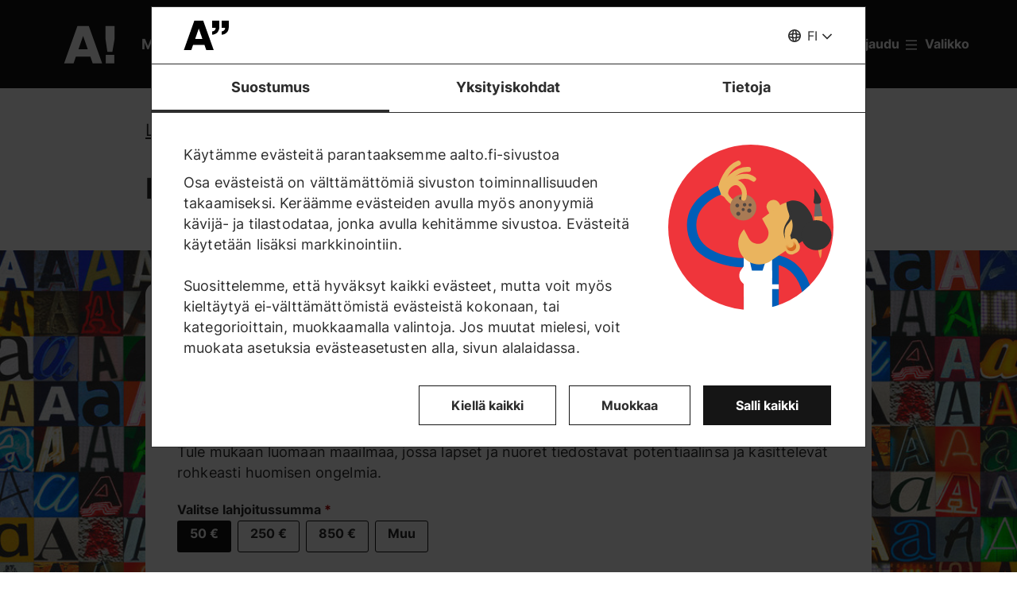

--- FILE ---
content_type: text/html; charset=UTF-8
request_url: https://www.aalto.fi/fi/lahjoita-aalto-yliopistolle?frequency=once&donation_target=12771&gift_amount_once=50
body_size: 21537
content:
<!DOCTYPE html>
<html  lang="fi" dir="ltr" prefix="og: https://ogp.me/ns#">
  <head>
    <meta charset="utf-8" />
<script type="text/javascript" id="Cookiebot" src="https://consent.cookiebot.com/uc.js" data-cbid="7439002e-4a7e-4422-bda9-d575b2a8d8ce" async="async" data-culture="fi"></script>
<script>window.dataLayer = window.dataLayer || [];</script>
<noscript><style>form.antibot * :not(.antibot-message) { display: none !important; }</style>
</noscript><meta name="description" content="Maailma tarvitsee uusia käänteentekeviä ideoita, ratkaisuja, yrittäjyyttä, työtä ja uudenlaista johtajuutta. Ne eivät synny itsestään." />
<link rel="canonical" href="https://www.aalto.fi/fi/lahjoita-aalto-yliopistolle" />
<meta property="og:type" content="article" />
<meta property="og:url" content="https://www.aalto.fi/fi/lahjoita-aalto-yliopistolle" />
<meta property="og:title" content="Lahjoita Aalto-yliopistolle | Aalto-yliopisto" />
<meta property="og:description" content="Maailma tarvitsee uusia käänteentekeviä ideoita, ratkaisuja, yrittäjyyttä, työtä ja uudenlaista johtajuutta. Ne eivät synny itsestään." />
<meta property="og:image" content="https://www.aalto.fi/sites/default/files/styles/1_91_1200w_630h_n/public/2025-01/Aalto_Merkki-muutoksesta_1980x720.jpg?h=31880666&amp;itok=zcsmz8mm" />
<meta property="og:image:width" content="1200" />
<meta property="og:image:height" content="630" />
<meta property="og:updated_time" content="2025-12-12T08:23:59+02:00" />
<meta name="twitter:card" content="summary_large_image" />
<meta name="twitter:description" content="Maailma tarvitsee uusia käänteentekeviä ideoita, ratkaisuja, yrittäjyyttä, työtä ja uudenlaista johtajuutta. Ne eivät synny itsestään." />
<meta name="twitter:site" content="@AaltoUniversity" />
<meta name="twitter:title" content="Lahjoita Aalto-yliopistolle | Aalto-yliopisto" />
<meta name="twitter:url" content="https://www.aalto.fi/fi/lahjoita-aalto-yliopistolle" />
<meta name="twitter:image" content="https://www.aalto.fi/sites/default/files/styles/1_91_1200w_630h_n/public/2025-01/Aalto_Merkki-muutoksesta_1980x720.jpg?h=31880666&amp;itok=zcsmz8mm" />
<meta name="twitter:image:height" content="630" />
<meta name="twitter:image:width" content="1200" />
<meta name="silktide-cms" content="x1KeppyULcGtsxORx/6lM0BqIGo4DSkcu+k2ttQmEaDY18QmQd+AUWv8x6FYob6OewvILPK8yfq6enMenTQ+h1+/nE5iHaPIbrYu6XA6O0zSGMKp7IkJQlxAkdB7kT76gCJyWISGXPYA7mTeS4j8Qw==" />
<meta name="Generator" content="Drupal 10 (https://www.drupal.org)" />
<meta name="MobileOptimized" content="width" />
<meta name="HandheldFriendly" content="true" />
<meta name="viewport" content="width=device-width, initial-scale=1.0" />
<link rel="alternate" hreflang="en" href="https://www.aalto.fi/en/support-aalto-university-with-a-donation" />
<link rel="alternate" hreflang="fi" href="https://www.aalto.fi/fi/lahjoita-aalto-yliopistolle" />
<link rel="alternate" hreflang="sv" href="https://www.aalto.fi/sv/donera-till-aalto-universitetet" />

    <title>Lahjoita Aalto-yliopistolle | Aalto-yliopisto</title>
    <link rel="apple-touch-icon" sizes="180x180" href="/sites/default/files/favicons/apple-touch-icon.png"/>
<link rel="icon" type="image/png" sizes="32x32" href="/sites/default/files/favicons/favicon-32x32.png"/>
<link rel="icon" type="image/png" sizes="16x16" href="/sites/default/files/favicons/favicon-16x16.png"/>
<link rel="manifest" href="/sites/default/files/favicons/site.webmanifest"/>
<link rel="mask-icon" href="/sites/default/files/favicons/safari-pinned-tab.svg" color="#5e9bce"/>
<meta name="msapplication-TileColor" content="#ffffff"/>
<meta name="theme-color" content="#ffffff"/>

    <link rel="stylesheet" media="all" href="/sites/default/files/css/css_lOD5lU7fOIORuwXwvVLouZKfvwgmzqZPO0O3LMCVWR4.css?delta=0&amp;language=fi&amp;theme=aalto_aaltofi&amp;include=[base64]" />
<link rel="stylesheet" media="all" href="https://cdn.jsdelivr.net/gh/NigelOToole/progress-tracker@v2.0.7/src/styles/progress-tracker.css" />
<link rel="stylesheet" media="all" href="/sites/default/files/css/css_PtB-uuVPzBTeHj8TIgiVp3bjS6uPO99FRjdl5T3DXKs.css?delta=2&amp;language=fi&amp;theme=aalto_aaltofi&amp;include=[base64]" />
<link rel="stylesheet" media="all" href="/sites/default/files/css/css_JJRyHBp3rFkU3WcQHfbKENAygsR6nHQ3EEWLCnnDPik.css?delta=3&amp;language=fi&amp;theme=aalto_aaltofi&amp;include=[base64]" />

    <script type="application/json" data-drupal-selector="drupal-settings-json">{"path":{"baseUrl":"\/","pathPrefix":"fi\/","currentPath":"node\/163231","currentPathIsAdmin":false,"isFront":false,"currentLanguage":"fi","contentHome":{"url":"\/fi\/lahjoita-tulevaisuus","title":"Lahjoita tulevaisuus"},"themeUrl":"\/themes\/custom\/aalto_aaltofi","currentQuery":{"donation_target":"12771","frequency":"once","gift_amount_once":"50"}},"pluralDelimiter":"\u0003","suppressDeprecationErrors":true,"ajaxPageState":{"libraries":"[base64]","theme":"aalto_aaltofi","theme_token":null},"ajaxTrustedUrl":{"form_action_p_pvdeGsVG5zNF_XLGPTvYSKCf43t8qZYSwcfZl2uzM":true,"\/fi\/lahjoita-aalto-yliopistolle?frequency=once\u0026donation_target=12771\u0026gift_amount_once=50\u0026ajax_form=1":true},"gtag":{"tagId":"","consentMode":false,"otherIds":[],"events":[],"additionalConfigInfo":[]},"gtm":{"tagId":null,"settings":{"data_layer":"dataLayer","include_environment":false},"tagIds":["GTM-N6WP2H"]},"aaltoDataLayer":{"aalto_datalayer":{"contType":"webform","contLang":"fi","nodeId":"163231","contHome":"Give for the future","contRestriction":"public","contPublished":"18.12.2019"},"donationStep":{"ecommerce":{"checkout":{"actionField":{"step":1,"option":"Donation form"}}}}},"aalto_datalayer_user_metadata_path":"\/user-metadata","site":{"enabledLanguages":["fi","sv","en"]},"aaltoEnv":"live","cookieContentBlocker":{"consentAwareness":{"accepted":{"event":{"name":"cookiebotConsentAcceptPreferences","selector":"window"},"cookie":{"operator":"===","name":"cookiebot-consent--preferences","value":"1"}},"declined":{"event":{"name":"cookiebotConsentDeclinePreferences","selector":"window"},"cookie":{"operator":"===","name":"cookiebot-consent--preferences","value":"0"}},"change":{"event":{"name":"","selector":""}}},"categories":[]},"instana_eum":{"enabled":true,"api_key":"oG0Y4C8vSbWTHHlsdYv_-g","reporting_url":"https:\/\/eum-blue-saas.instana.io\/","track_pages":false,"track_admin":false,"advanced_settings":""},"cookiebot":{"message_placeholder_cookieconsent_optout_marketing_show":false,"message_placeholder_cookieconsent_optout_marketing":"\u003Cdiv class=\u0022cookiebot cookieconsent-optout-marketing\u0022\u003E\n\t\u003Cdiv class=\u0022cookieconsent-optout-marketing__inner\u0022\u003E\n\t\t\u003Cdiv class=\u0022aalto-user-generated-content\u0022\u003E\n\u003Cp\u003EPlease \u003Ca href=\u0022!cookiebot_renew\u0022\u003Eaccept marketing-cookies\u003C\/a\u003E to view this embedded content from \u003Ca href=\u0022!cookiebot_from_src_url\u0022\u003E!cookiebot_from_src_url\u003C\/a\u003E\u003C\/p\u003E\n\u003C\/div\u003E\n\n\t\u003C\/div\u003E\n\u003C\/div\u003E\n"},"languageSwitcher":{"modalContent":[]},"donation_targets":{"12486":{"target_key":"1007","recurring_enabled":"1","name":{"en":"Aalto University","fi":"Aalto-yliopisto","sv":"Aalto-universitetet"},"description":{"en":"\u003Cp\u003EA gift to the university is an investment in a better future. Together we can solve some of the toughest problems of our time.\u0026nbsp;\u003C\/p\u003E","fi":"\u003Cp\u003ELahjoitus yliopistolle on sijoitus parempaan tulevaisuuteen. Yhdess\u00e4 voimme ratkaista yhteiskunnan suurimpia haasteita.\u003C\/p\u003E","sv":"\u003Cp\u003EEn donation till universitetet \u00e4r en investering i en b\u00e4ttre framtid. Tillsammans kan vi l\u00f6sa samh\u00e4llets st\u00f6rsta utmaningar.\u003C\/p\u003E"}},"12531":{"target_key":"1072","recurring_enabled":"1","name":{"en":"School of Engineering","fi":"Insin\u00f6\u00f6ritieteiden korkeakoulu","sv":"H\u00f6gskolan f\u00f6r ingenj\u00f6rsvetenskaper"},"description":{"en":"\u003Cp\u003EHelp support the development of knowledge and know-how in the fields of mechanical engineering, civil engineering and built environment.\u0026nbsp;\u003C\/p\u003E","fi":"\u003Cp\u003ELahjoittamalla tuet tiedon ja osaamisen kehitt\u00e4mist\u00e4 konetekniikan, rakennustekniikan ja rakennetun ymp\u00e4rist\u00f6n aloilla.\u0026nbsp;\u003C\/p\u003E","sv":"\u003Cp\u003EGenom att donera st\u00f6djer du utvecklingen av kunskap och kompetens inom maskinteknik, byggnadsteknik och den bebyggda milj\u00f6n.\u0026nbsp;\u003C\/p\u003E"}},"12501":{"target_key":"1105","recurring_enabled":"1","name":{"en":"School of Business","fi":"Kauppakorkeakoulu","sv":"Handelsh\u00f6gskolan"},"description":{"en":"\u003Cp\u003EJoin us in educating the future leaders and supporting the work for better business and society.\u0026nbsp;\u003C\/p\u003E","fi":"\u003Cp\u003ETule mukaan kouluttamaan tulevaisuuden johtajia ja tukemaan ty\u00f6t\u00e4 paremman liiketoiminnan ja yhteiskunnan puolesta.\u0026nbsp;\u003C\/p\u003E","sv":"\u003Cp\u003EKom med och utbilda framtidens ledare och st\u00f6dja arbetet f\u00f6r b\u00e4ttre aff\u00e4rsverksamhet och ett b\u00e4ttre samh\u00e4lle.\u0026nbsp;\u003C\/p\u003E"}},"12526":{"target_key":"1071","recurring_enabled":"1","name":{"en":"School of Chemical Engineering","fi":"Kemian tekniikan korkeakoulu","sv":"H\u00f6gskolan f\u00f6r kemiteknik"},"description":{"en":"\u003Cp\u003EBy donating to the School of Chemical Engineering, you help create sustainable economic solutions based on natural resources.\u0026nbsp;\u003C\/p\u003E","fi":"\u003Cp\u003ELahjoittamalla Kemian tekniikan korkeakoululle autat luomaan luonnonvaroihin perustuvia kest\u00e4v\u00e4n talouden ratkaisuja.\u0026nbsp;\u003C\/p\u003E","sv":"\u003Cp\u003EGenom att donera till H\u00f6gskolan f\u00f6r kemiteknik hj\u00e4lper du till att skapa l\u00f6sningar f\u00f6r en h\u00e5llbar ekonomi som bygger p\u00e5 naturresurser.\u0026nbsp;\u003C\/p\u003E"}},"12521":{"target_key":"1070","recurring_enabled":"1","name":{"en":"School of Science","fi":"Perustieteiden korkeakoulu","sv":"H\u00f6gskolan f\u00f6r teknikvetenskaper"},"description":{"en":"\u003Cp\u003EThe School of Science extends the boundaries of science. Your donation can help create new knowledge and deepen understanding.\u0026nbsp;\u003C\/p\u003E","fi":"\u003Cp\u003EPerustieteiden korkeakoulu laajentaa tieteen rajoja. Lahjoittamalla autat luomaan uutta tietoa ja syvent\u00e4m\u00e4\u00e4n ymm\u00e4rryst\u00e4.\u0026nbsp;\u003C\/p\u003E","sv":"\u003Cp\u003EH\u00f6gskolan f\u00f6r teknikvetenskaper utvidgar vetenskapens gr\u00e4nser. Genom att donera hj\u00e4lper du till att skapa ny kunskap och f\u00f6rdjupa f\u00f6rst\u00e5elsen.\u0026nbsp;\u003C\/p\u003E"}},"12516":{"target_key":"1060","recurring_enabled":"1","name":{"en":"School of Electrical Engineering","fi":"S\u00e4hk\u00f6tekniikan korkeakoulu","sv":"H\u00f6gskolan f\u00f6r elektroteknik"},"description":{"en":"\u003Cp\u003EYour gift can help build a smarter and more sustainable future. Join us in solving some of the world\u0027s most challenging problems.\u0026nbsp;\u003C\/p\u003E","fi":"\u003Cp\u003ELahjoittamalla S\u00e4hk\u00f6tekniikan korkeakoululle autat rakentamaan \u00e4lykk\u00e4\u00e4mp\u00e4\u00e4, vastuullisempaa ja kest\u00e4v\u00e4mp\u00e4\u00e4 tulevaisuutta.\u003C\/p\u003E","sv":"\u003Cp\u003EGenom att donera till H\u00f6gskolan f\u00f6r elektroteknik hj\u00e4lper du till att bygga en smartare, mer ansvarsfull och h\u00e5llbar framtid.\u0026nbsp;\u003C\/p\u003E"}},"12536":{"target_key":"1106","recurring_enabled":"1","name":{"en":"School of Arts, Design and Architecture","fi":"Taiteiden ja suunnittelun korkeakoulu","sv":"H\u00f6gskolan f\u00f6r konst, design och arkitektur"},"description":{"en":"\u003Cp\u003EDesign and creative practices accelerate the transition to a sustainable life. Join us in solving some of the most difficult challenges of our time.\u0026nbsp;\u003C\/p\u003E","fi":"\u003Cp\u003EMuotoilu ja luovat k\u00e4yt\u00e4nn\u00f6t vauhdittavat siirtymist\u00e4 kest\u00e4v\u00e4\u00e4n el\u00e4m\u00e4\u00e4n. Tule mukaan ratkomaan aikamme suuria haasteita.\u003C\/p\u003E","sv":"\u003Cp\u003EDesign och kreativ praxis p\u00e5skyndar \u00f6verg\u00e5ngen till ett h\u00e5llbart liv. Kom med och l\u00f6sa v\u00e5r tids stora utmaningar.\u0026nbsp;\u003C\/p\u003E"}},"12771":{"target_key":"1093","recurring_enabled":"0","name":{"en":"Aalto University Junior","fi":"Aalto-yliopisto Junior","sv":"Aalto-universitetet Junior"},"description":{"en":"\u003Cp\u003EJoin us in creating a world where children and young adults are aware of their true potential and bravely address tomorrow\u0027s problems.\u0026nbsp;\u003C\/p\u003E","fi":"\u003Cp\u003ETule mukaan luomaan maailmaa, jossa lapset ja nuoret tiedostavat potentiaalinsa ja k\u00e4sittelev\u00e4t rohkeasti huomisen ongelmia.\u0026nbsp;\u003C\/p\u003E","sv":"\u003Cp\u003EKom med och skapa en v\u00e4rld d\u00e4r barn och unga \u00e4r medvetna om sin potential och modigt tar itu med morgondagens problem.\u0026nbsp;\u003C\/p\u003E"}},"31866":{"target_key":"1152","recurring_enabled":"0","name":{"en":"International Student Scholarships","fi":"Kansainv\u00e4listen opiskelijoiden apurahat","sv":"International Student Scholarships"},"description":{"en":"\u003Cp\u003EBy donating you enrich the international learning environment for all Aalto students.\u003C\/p\u003E","fi":"\u003Cp\u003ELahjoittamalla rikastutat Aallon monimuotoista, kansainv\u00e4list\u00e4 oppimisymp\u00e4rist\u00f6\u00e4 kaikkien opiskelijoidemme hyv\u00e4ksi.\u003C\/p\u003E\u003Cp\u003E\u0026nbsp;\u003C\/p\u003E","sv":"\u003Cp\u003EBy donating you enrich the international learning environment for all Aalto students.\u003C\/p\u003E"}},"12511":{"target_key":"1009","recurring_enabled":"0","name":{"en":"School of Business International Student Exchange","fi":"Kauppakorkeakoulun kansainv\u00e4linen opiskelijavaihto","sv":"Handelsh\u00f6gskolan - internationellt studentutbyte"},"description":{"en":"\u003Cp\u003EJoin us in helping our students gain crucial international expertise by donating to the School of Business International Student Exchange!\u003C\/p\u003E","fi":"\u003Cp\u003ELahjoittamalla Kauppakorkeakoulun opiskelijavaihtoon autat opiskelijoita kartuttamaan t\u00e4rke\u00e4\u00e4 kansainv\u00e4list\u00e4 osaamista.\u0026nbsp;\u003C\/p\u003E","sv":"\u003Cp\u003EGenom att donera till Handelsh\u00f6gskolans studentutbyte hj\u00e4lper du studenterna att skaffa sig viktiga internationella f\u00e4rdigheter.\u0026nbsp;\u003C\/p\u003E"}},"24916":{"target_key":"1120","recurring_enabled":"0","name":{"en":"School of Business - Ownership","fi":"Kauppakorkeakoulu - Omistajuus","sv":"School of Business - Ownership"},"description":{"en":"\u003Cp\u003EGifts donated to the Ownership will advance teaching, academic research and societal impact within the field.\u0026nbsp;\u003C\/p\u003E","fi":"\u003Cp\u003ELahjoituksilla tuetaan omistajuuden opetusta, tutkimusta ja yhteiskunnallista vaikuttavuutta.\u0026nbsp;\u003C\/p\u003E","sv":"\u003Cp\u003EGifts donated to the Ownership will advance teaching, academic research and societal impact within the field.\u0026nbsp;\u003C\/p\u003E"}},"31880":{"target_key":"1153","recurring_enabled":"0","name":{"en":"Shaking up Tech \u2013 diversity in technology","fi":"Shaking up Tech \u2013 monimuotoisuutta tekniikan aloille","sv":"Shaking up Tech \u2013 m\u00e5ngfald inom det tekniska omr\u00e5det"},"description":{"en":"\u003Cp\u003EShaking up Tech ignites and empowers. Join us in supporting diversity in the field of technology.\u003C\/p\u003E","fi":"\u003Cp\u003EShaking up Tech -tapahtuma ravistelee ja rohkaisee. Tule mukaan tukemaan tekniikan alan monimuotoisuutta!\u003C\/p\u003E","sv":"\u003Cp\u003EEvenemanget Shaking up Tech skakar om och uppmuntrar. Kom med och st\u00f6d m\u00e5ngfald inom det tekniska omr\u00e5det.\u0026nbsp;\u003C\/p\u003E"}},"13391":{"target_key":"1117","recurring_enabled":"0","name":{"en":"Support university students from Ukraine","fi":"Support university students from Ukraine","sv":"Support university students from Ukraine"},"description":{"en":"\u003Cp\u003EJoin us in supporting university students from Ukraine. Donations help them continue their studies during the crisis.\u003C\/p\u003E\r\n","fi":"\u003Cp\u003EJoin us in supporting university students from Ukraine. Donations help them continue their studies during the crisis.\u003C\/p\u003E\r\n","sv":"\u003Cp\u003EJoin us in supporting university students from Ukraine. Donations help them continue their studies during the crisis.\u003C\/p\u003E\r\n"}},"19076":{"target_key":"1113","recurring_enabled":"1","name":{"en":"Prodeko Fund of Industrial Engineering and Management","fi":"Tuotantotalouden Prodeko-rahasto","sv":"Prodeko Fonden vid Institutionen f\u00f6r Produktionsekonomi"},"description":{"en":"\u003Cp\u003EBy donating to the Prodeko Fund of Industrial Engineering and Management, you support the future generations of technology entrepreneurship and the development of know-how on technology-based business.\u003C\/p\u003E\r\n","fi":"\u003Cp\u003ELahjoittamalla tuotantotalouden Prodeko-rahastoon tuet tulevien sukupolvien teknologiayritt\u00e4jyytt\u00e4 ja teknologialiiketoiminnan osaamisen kehitt\u00e4mist\u00e4.\u003C\/p\u003E\r\n","sv":"\u003Cp\u003EDin donation till Prodeko Fonden vid Institutionen f\u00f6r Produktionsekonomi kommer att st\u00f6dja framtida generationer av teknologientrepren\u00f6rskap och utvecklingen av industriellt ingenj\u00f6rs- och ledarskapskunnande.\u003C\/p\u003E\r\n"}},"31678":{"target_key":"1142","recurring_enabled":"0","name":{"en":"Entrepreneurship and Innovations","fi":"Yritt\u00e4jyys ja innovaatiot","sv":"Entrepreneurship and Innovations"},"description":{"en":"\u003Cp\u003ESupport prosperity of the society by donating towards entrepreneurial thinking and commercialisation of ideas.\u003C\/p\u003E","fi":"\u003Cp\u003ETue hyvinvoivaa yhteiskuntaa lahjoittamalla yritt\u00e4j\u00e4m\u00e4isen ajattelun ja toiminnan sek\u00e4 ideoiden kaupallistamisen hyv\u00e4ksi.\u003C\/p\u003E","sv":"\u003Cp\u003ESupport prosperity of the society by donating towards entrepreneurial thinking and commercialisation of ideas.\u003C\/p\u003E"}}},"langcode":"fi","antibot":{"forms":{"webform-submission-aalto-donations-node-163231-add-form":{"id":"webform-submission-aalto-donations-node-163231-add-form","key":"EN_ovMsdJrdazp9CRIsy5UdfQouAjNWbWlaHB6HRKGg"}}},"ajax":{"edit-actions-wizard-next":{"callback":"::submitAjaxForm","event":"click","effect":"none","speed":500,"progress":{"type":"throbber","message":""},"disable-refocus":true,"url":"\/fi\/lahjoita-aalto-yliopistolle?frequency=once\u0026donation_target=12771\u0026gift_amount_once=50\u0026ajax_form=1","httpMethod":"POST","dialogType":"ajax","submit":{"_triggering_element_name":"op","_triggering_element_value":"Seuraava"}}},"pdbVue":{"developmentMode":false},"aalto_authenticated":false,"user":{"uid":0,"permissionsHash":"812ef4da51f74e5232a551693474592b7bc9f49f029f34d4184ef1ce982d2754"}}</script>
<script src="/sites/default/files/js/js_jE0b62HgDEszyQYlPQQqwUe_YtUHYeBXsiDULsrPlLs.js?scope=header&amp;delta=0&amp;language=fi&amp;theme=aalto_aaltofi&amp;include=[base64]"></script>
<script src="/modules/contrib/google_tag/js/gtag.js?t962l5"></script>
<script src="/modules/contrib/google_tag/js/gtm.js?t962l5"></script>
<script src="/sites/default/files/js/js_1mBhaQR0NyOfBJpZt3AyK4Ssp2JnC-GJa35U1HfIG4s.js?scope=header&amp;delta=3&amp;language=fi&amp;theme=aalto_aaltofi&amp;include=[base64]"></script>
<script src="https://eum.instana.io/eum.min.js" defer crossorigin="anonymous"></script>

  </head>
  <body  class="branding-scheme--black node--type-webform node--163231">
    <noscript><iframe src="https://www.googletagmanager.com/ns.html?id=GTM-N6WP2H"
                  height="0" width="0" style="display:none;visibility:hidden"></iframe></noscript>

      <div class="dialog-off-canvas-main-canvas" data-off-canvas-main-canvas>
    

  
  <div class="layout-container">

  <header id="header" role="banner"  class="header--with-top-nav">
    <a href="#main-content" class="aalto-skip-link">
      Siirry sisältöön
    </a>

    
    
          






<div data-drupal-messages-fallback class="hidden"></div>

<div id="black-overlay"></div>
<div class="block block-topnav navigation aalto-header">
  <div id="top-nav-sticky-header" class="aalto-header__fixed-container aalto-header__floating-notifications aalto-header--at-top">
    <div class="aalto-header__container">
      <div class="aalto-header__logo-container">
        <a href="/fi" class="aalto-header__logo-link" title=Etusivu aria-label=Etusivu rel="home">
          <svg class="aalto-header__logo aalto-logo" viewBox="0 0 143 101" aria-hidden="true">
            <use xlink:href="/themes/custom/aalto_base/images/aalto_logo.svg#logo"/>
          </svg>
          <img src="/themes/custom/aalto_aaltofi/images/signs/a1.jpg" aria-hidden="true" alt="" class="logo-sign"/>
          <img src="/themes/custom/aalto_aaltofi/images/signs/a2.jpg" aria-hidden="true" alt="" class="logo-sign">
          <img src="/themes/custom/aalto_aaltofi/images/signs/a3.jpg" aria-hidden="true" alt="" class="logo-sign">
          <img src="/themes/custom/aalto_aaltofi/images/signs/a4.jpg" aria-hidden="true" alt="" class="logo-sign">
          <img src="/themes/custom/aalto_aaltofi/images/signs/a5.jpg" aria-hidden="true" alt="" class="logo-sign">
          <img src="/themes/custom/aalto_aaltofi/images/signs/a6.jpg" aria-hidden="true" alt="" class="logo-sign">
          <img src="/themes/custom/aalto_aaltofi/images/signs/a7.jpg" aria-hidden="true" alt="" class="logo-sign">
        </a>
      </div>
                              <span class="animated-slogan typewriter-animation" aria-hidden="true" style="opacity: 0;">Merkki muutoksestA!</span>
        <span class="visually-hidden">Merkki muutoksestA!</span>
      
      <nav class="aalto-topnav" id="aalto-topnav" aria-labelledby="aalto-topnav-button-text">

        <ul class="aalto-topnav__navigation-items aalto-list-unstyled">
          <li class="aalto-topnav__support animated">
            <a href="/fi/merkki-muutoksesta" class="aalto-topnav__button topnav-identifier--link-with-icon">
              <div class="donate-heart__wrapper">
                <svg class="aalto-inline-icon heart-outlined" aria-hidden="true">
                  <use xlink:href="/themes/custom/aalto_aaltofi/images/icons.svg#16-heart"/>
                </svg>
                <svg class="aalto-inline-icon heart-filled" aria-hidden="true">
                  <use xlink:href="/themes/custom/aalto_aaltofi/images/icons.svg#16-heart_fill"/>
                </svg>
              </div>
              Lahjoita
            </a>
          </li>

          <li class="aalto-topnav__apply">
            <a href="/fi/opiskelu-aallossa" class="aalto-topnav__button topnav-identifier--link-with-icon">
              <svg class="aalto-inline-icon" aria-hidden="true">
                <use xlink:href="/themes/custom/aalto_aaltofi/images/icons.svg#16-rocket"/>
              </svg>
              Hae Aaltoon
            </a>
          </li>

          <li class="aalto-topnav__break"></li>

          <li class="aalto-topnav__language">
            
    





<div class="aalto-dropdown-container js-menu-container aalto-dropdown-container--toggle-hidden-header-mobile aalto-dropdown-container--language">
  <button type="button" aria-expanded="false" class="js-menu-toggle aalto-dropdown__toggle aalto-dropdown__toggle--with_chevron"><span class="aalto-dropdown__toggle-custom-icon"><svg class="aalto-inline-icon" aria-hidden="true"><use xlink:href="/themes/custom/aalto_aaltofi/images/icons.svg#16-globe_v2"/></svg></span><span class="aalto-visually-hidden"><span lang="fi">Valitse sivuston kieli</span> / <span lang="sv">Välj webbplatsens språk</span> / <span lang="en">Select site language</span></span><span
          class="aalto-dropdown__toggle-text "
          aria-hidden="true">FI</span></button><ul  class="aalto-list-unstyled aalto-dropdown__menu"><li><a href="/fi/lahjoita-aalto-yliopistolle" class="aalto-dropdown__link" aria-current="true" lang="fi"><abbr title="Suomeksi">FI</abbr><span>Suomeksi</span></a></li><li><a href="/sv/donera-till-aalto-universitetet" class="aalto-dropdown__link"  lang="sv"><abbr title="Svenska">SV</abbr><span>Svenska</span></a></li><li><a href="/en/support-aalto-university-with-a-donation" class="aalto-dropdown__link"  lang="en"><abbr title="English">EN</abbr><span>English</span></a></li></ul></div>

          </li>

          <li class="aalto-topnav__search">
            <div id="aalto-search-button-container">
              <button type="button" class="aalto-topnav__button aalto-search__toggle-button" id="aalto-search-button"
                      aria-expanded="false"
                      aria-label="Hae">
                <svg class="aalto-inline-icon" aria-hidden="true">
                  <use xlink:href="/themes/custom/aalto_aaltofi/images/icons.svg#16-magnifier_lens"/>
                </svg>
                <span class="aalto-search-button__label">Hae</span>
              </button>
            </div>
          </li>

                      <li class="aalto-topnav__user">
              <a href="/fi/saml_login" class="aalto-topnav__button topnav-identifier--link-with-icon">
                <svg class="aalto-inline-icon" aria-hidden="true">
                  <use xlink:href="/themes/custom/aalto_aaltofi/images/icons.svg#16-arrow_login"/>
                </svg>
                Kirjaudu
              </a>
            </li>
          

          <li class="aalto-topnav__menu-items" id="aalto-topnav-items-container">
            <button type="button" class="aalto-topnav__button" id="aalto-topnav-button" aria-expanded="false">
                <span class="aalto-topnav__button-expand">
                   <svg class="aalto-topnav__button-icon aalto-inline-icon" aria-hidden="true">
                    <use xlink:href="/themes/custom/aalto_aaltofi/images/icons.svg#16-menu_burger"/>
                  </svg>
                  <span class="aalto-topnav__button-text" id="aalto-topnav-button-text">Valikko</span>
                </span>
              <span class="aalto-topnav__button-collapse">
                 <svg class="aalto-topnav__button-icon aalto-inline-icon" aria-hidden="true">
                    <use xlink:href="/themes/custom/aalto_aaltofi/images/icons.svg#16-close"/>
                  </svg>
                <span class="aalto-topnav__button-text">Sulje valikko</span>
              </span>
            </button>
            <div class="aalto-topnav__items" id="aalto-topnav__items">
              <ul class="aalto-topnav__item-container aalto-list-unstyled">
                                  <li class="aalto-topnav__action-item aalto-topnav__action-item--desktop">
                    <a href="/fi/opiskelijan-opas"
                       class="aalto-topnav__button aalto-topnav__action--desktop topnav-identifier--link-with-icon"
                       tabindex="-1">
                      <svg class="aalto-inline-icon" aria-hidden="true">
                        <use xlink:href="/themes/custom/aalto_aaltofi/images/icons.svg#16-level"/>
                      </svg>
                      <span>Opiskelijan opas</span>
                    </a>
                  </li>
                                <li class="aalto-topnav__action-item aalto-topnav__action-item--desktop">
                  <a href="/fi/henkilostolle"
                     class="aalto-topnav__button aalto-topnav__action--desktop topnav-identifier--link-with-icon">
                                          <svg class="aalto-inline-icon" aria-hidden="true">
                        <use xlink:href="/themes/custom/aalto_aaltofi/images/icons.svg#16-lock_closed"/>
                      </svg>
                                        <span>Henkilöstölle</span>
                  </a>
                </li>
                                  <li class="aalto-topnav__action-request aalto-topnav__action-item--desktop">
                    <svg class="aalto-inline-icon" aria-hidden="true">
                      <use xlink:href="/themes/custom/aalto_aaltofi/images/icons.svg#16-info"/>
                    </svg>
                    <span>  <a
                        href="/fi/saml_login"
                        class="aalto-topnav__action-request--link aalto-topnav__action--desktop"
                        tabindex="-1">Kirjaudu</a> nähdäksesi sisäiset sisällöt</span>
                  </li>
                
                  <li class="aalto-topnav__navigation-item">
          <div class="accordion__header is-closed">
        <button type="button" class="aalto-topnav__navigation-heading accordion__title is-collapsed" aria-expanded="false">
          Hakeminen ja opiskelu
        </button>
      </div>
      <div class="aalto-topnav__submenu accordion__content is-collapsed">
                
                    
            
        <a href="/fi/opiskelu-aallossa"  class="aalto-topnav__submenu-link aalto-topnav__submenu-link-text"
       tabindex="-1" aria-current="false">
      Hae Aaltoon          </a>
  

                    
                  
                    
            
        <a href="/fi/koulutustarjonta"  class="aalto-topnav__submenu-link aalto-topnav__submenu-link-text"
       tabindex="-1" aria-current="false">
      Koulutusohjelmat          </a>
  

                    
                  
                    
            
        <a href="/fi/hakeminen"  class="aalto-topnav__submenu-link aalto-topnav__submenu-link-text"
       tabindex="-1" aria-current="false">
      Hakijapalvelut          </a>
  

                    
                  
                    
            
        <a href="/fi/hakijapalvelut/hae-suomen-ja-ruotsinkielisiin-kandidaattiohjelmiin"  class="aalto-topnav__submenu-link aalto-topnav__submenu-link-text"
       tabindex="-1" aria-current="false">
      Hae kandidaattikoulutuksiin (suomen- ja ruotsinkieliset ohjelmat)          </a>
  

                    
                  
                    
            
        <a href="/fi/hakijapalvelut/hae-englanninkielisiin-kandidaattiohjelmiin"  class="aalto-topnav__submenu-link aalto-topnav__submenu-link-text"
       tabindex="-1" aria-current="false">
      Hae kandidaattikoulutuksiin (englanninkieliset ohjelmat)          </a>
  

                    
                  
                    
            
        <a href="/fi/opiskelu-aallossa/hae-maisteriohjelmiin"  class="aalto-topnav__submenu-link aalto-topnav__submenu-link-text"
       tabindex="-1" aria-current="false">
      Hae maisterikoulutuksiin          </a>
  

                    
                  
                    
            
        <a href="/fi/tohtorinkoulutus/miten-tohtorinkoulutukseen-haetaan"  class="aalto-topnav__submenu-link aalto-topnav__submenu-link-text"
       tabindex="-1" aria-current="false">
      Hae tohtorinkoulutukseen          </a>
  

                    
                  
                    
            
        <a href="/fi/opiskelu-aallossa/opiskelu-aallon-kampuksella"  class="aalto-topnav__submenu-link aalto-topnav__submenu-link-text"
       tabindex="-1" aria-current="false">
      Opiskelu Aallon kampuksella          </a>
  

                    
                  
                    
            
        <a href="/fi/opiskelu-aallossa/tapahtumat-ja-messut-hakijalle"  class="aalto-topnav__submenu-link aalto-topnav__submenu-link-text"
       tabindex="-1" aria-current="false">
      Tapahtumat hakijalle          </a>
  

                    
                  
                    
            
        <a href="/fi/opiskelu-aallossa/juttele-aallon-opiskelijoiden-kanssa"  class="aalto-topnav__submenu-link aalto-topnav__submenu-link-text"
       tabindex="-1" aria-current="false">
      Juttele opiskelijoiden kanssa          </a>
  

                    
                  
                    
            
        <a href="https://cloud.info.aalto.fi/subscribe-en"  class="aalto-topnav__submenu-link aalto-topnav__submenu-link-text"
       tabindex="-1" aria-current="false">
      Tilaa uutiskirje<svg class="aalto-inline-icon magazine__link-external-link" aria-label="(ulkoinen linkki)"><use xlink:href="/themes/custom/aalto_aaltofi/images/icons.svg#16-external_link"/></svg>          </a>
  

                    
                  
                    
            
        <a href="/fi/hakijapalvelut/aalto-yliopiston-hakijapalveluiden-yhteystiedot"  class="aalto-topnav__submenu-link aalto-topnav__submenu-link-text"
       tabindex="-1" aria-current="false">
      Hakijapalveluiden yhteystiedot          </a>
  

                    
                  
                    
            
        <a href="/fi/elamanlaajuinen-oppiminen"  class="aalto-topnav__submenu-link aalto-topnav__submenu-link-text"
       tabindex="-1" aria-current="false">
      Lifewide Learning - Elämänlaajuinen oppiminen          </a>
  

                    
                  
                    
            
        <a href="/fi/founder-school"  class="aalto-topnav__submenu-link aalto-topnav__submenu-link-text"
       tabindex="-1" aria-current="false">
      Founder School - Opiskelijoiden yrittäjyysohjelma          </a>
  

                    
                        </div>
      </li>
  <li class="aalto-topnav__navigation-item">
          <div class="accordion__header is-closed">
        <button type="button" class="aalto-topnav__navigation-heading accordion__title is-collapsed" aria-expanded="false">
          Tutkimus ja taide
        </button>
      </div>
      <div class="aalto-topnav__submenu accordion__content is-collapsed">
                
                    
            
        <a href="/fi/tutkimus-ja-taide"  class="aalto-topnav__submenu-link aalto-topnav__submenu-link-text"
       tabindex="-1" aria-current="false">
      Tutkimus ja taide          </a>
  

                    
                  
                    
            
        <a href="/fi/tenure-track"  class="aalto-topnav__submenu-link aalto-topnav__submenu-link-text"
       tabindex="-1" aria-current="false">
      Tenure track -urajärjestelmä          </a>
  

                    
                  
                    
            
        <a href="/fi/tohtorinkoulutus"  class="aalto-topnav__submenu-link aalto-topnav__submenu-link-text"
       tabindex="-1" aria-current="false">
      Tohtorinkoulutus          </a>
  

                    
                  
                    
            
        <a href="/fi/tutkimuksen-ja-opetuksen-infrastruktuurit"  class="aalto-topnav__submenu-link aalto-topnav__submenu-link-text"
       tabindex="-1" aria-current="false">
      Tutkimuksen ja opetuksen infrastruktuurit          </a>
  

                    
                  
                    
            
        <a href="https://research.aalto.fi/"  class="aalto-topnav__submenu-link aalto-topnav__submenu-link-text"
       tabindex="-1" aria-current="false">
      Tutkimusportaali research.aalto.fi<svg class="aalto-inline-icon magazine__link-external-link" aria-label="(ulkoinen linkki)"><use xlink:href="/themes/custom/aalto_aaltofi/images/icons.svg#16-external_link"/></svg>          </a>
  

                    
                  
                    
            
        <a href="/fi/aalto-yliopisto/rankingit"  class="aalto-topnav__submenu-link aalto-topnav__submenu-link-text"
       tabindex="-1" aria-current="false">
      Rankingit          </a>
  

                    
                        </div>
      </li>
  <li class="aalto-topnav__navigation-item">
          <div class="accordion__header is-closed">
        <button type="button" class="aalto-topnav__navigation-heading accordion__title is-collapsed" aria-expanded="false">
          Koulut ja laitokset
        </button>
      </div>
      <div class="aalto-topnav__submenu accordion__content is-collapsed">
                
                    
            
        <span class="aalto-topnav__submenu-heading">Korkeakoulut</span>
      

                    
                  
                    
            
        <a href="/fi/insinooritieteiden-korkeakoulu"  class="aalto-topnav__submenu-link aalto-topnav__submenu-link-text"
       tabindex="-1" aria-current="false">
      Insinööritieteiden korkeakoulu          </a>
  

                    
                  
                    
            
        <a href="/fi/kauppakorkeakoulu"  class="aalto-topnav__submenu-link aalto-topnav__submenu-link-text"
       tabindex="-1" aria-current="false">
      Kauppakorkeakoulu          </a>
  

                    
                  
                    
            
        <a href="/fi/kemian-tekniikan-korkeakoulu"  class="aalto-topnav__submenu-link aalto-topnav__submenu-link-text"
       tabindex="-1" aria-current="false">
      Kemian tekniikan korkeakoulu          </a>
  

                    
                  
                    
            
        <a href="/fi/perustieteiden-korkeakoulu"  class="aalto-topnav__submenu-link aalto-topnav__submenu-link-text"
       tabindex="-1" aria-current="false">
      Perustieteiden korkeakoulu          </a>
  

                    
                  
                    
            
        <a href="/fi/sahkotekniikan-korkeakoulu"  class="aalto-topnav__submenu-link aalto-topnav__submenu-link-text"
       tabindex="-1" aria-current="false">
      Sähkötekniikan korkeakoulu          </a>
  

                    
                  
                    
            
        <a href="/fi/taiteiden-ja-suunnittelun-korkeakoulu"  class="aalto-topnav__submenu-link aalto-topnav__submenu-link-text"
       tabindex="-1" aria-current="false">
      Taiteiden ja suunnittelun korkeakoulu          </a>
  

                    
                  
                                <div class="aalto-topnav__submenu-group">
          
            
        <span class="aalto-topnav__submenu-heading">Laitokset</span>
      

                                  
        <a href="/fi/arkkitehtuurin-laitos"  class="aalto-topnav__submenu-link aalto-topnav__submenu-link-text"
       tabindex="-1" aria-current="false">
      Arkkitehtuurin laitos          </a>
  
                        
        <a href="/fi/biotuotteiden-ja-biotekniikan-laitos"  class="aalto-topnav__submenu-link aalto-topnav__submenu-link-text"
       tabindex="-1" aria-current="false">
      Biotuotteiden ja biotekniikan laitos          </a>
  
                        
        <a href="/fi/elektroniikan-ja-nanotekniikan-laitos"  class="aalto-topnav__submenu-link aalto-topnav__submenu-link-text"
       tabindex="-1" aria-current="false">
      Elektroniikan ja nanotekniikan laitos          </a>
  
                        
        <a href="/fi/elokuvataiteen-laitos-elo"  class="aalto-topnav__submenu-link aalto-topnav__submenu-link-text"
       tabindex="-1" aria-current="false">
      Elokuvataiteen ja lavastustaiteen laitos          </a>
  
                        
        <a href="/fi/informaatio-ja-tietoliikennetekniikan-laitos"  class="aalto-topnav__submenu-link aalto-topnav__submenu-link-text"
       tabindex="-1" aria-current="false">
      Informaatio- ja tietoliikennetekniikan laitos          </a>
  
                        
        <a href="/fi/johtamisen-laitos"  class="aalto-topnav__submenu-link aalto-topnav__submenu-link-text"
       tabindex="-1" aria-current="false">
      Johtamisen laitos          </a>
  
                        
        <a href="/fi/kemian-ja-materiaalitieteen-laitos"  class="aalto-topnav__submenu-link aalto-topnav__submenu-link-text"
       tabindex="-1" aria-current="false">
      Kemian ja materiaalitieteen laitos          </a>
  
                        
        <a href="/fi/kemian-tekniikan-ja-metallurgian-laitos"  class="aalto-topnav__submenu-link aalto-topnav__submenu-link-text"
       tabindex="-1" aria-current="false">
      Kemian tekniikan ja metallurgian laitos          </a>
  
                        
        <a href="/fi/energia-ja-konetekniikan-laitos"  class="aalto-topnav__submenu-link aalto-topnav__submenu-link-text"
       tabindex="-1" aria-current="false">
      Energia- ja konetekniikan laitos          </a>
  
                        
        <a href="/fi/laskentatoimen-ja-yritysjuridiikan-laitos"  class="aalto-topnav__submenu-link aalto-topnav__submenu-link-text"
       tabindex="-1" aria-current="false">
      Laskentatoimen ja yritysjuridiikan laitos          </a>
  
                        
        <a href="/fi/markkinoinnin-laitos"  class="aalto-topnav__submenu-link aalto-topnav__submenu-link-text"
       tabindex="-1" aria-current="false">
      Markkinoinnin laitos          </a>
  
                        
        <a href="/fi/matematiikan-ja-systeemianalyysin-laitos"  class="aalto-topnav__submenu-link aalto-topnav__submenu-link-text"
       tabindex="-1" aria-current="false">
      Matematiikan ja systeemianalyysin laitos          </a>
  
                        
        <a href="/fi/muotoilun-laitos"  class="aalto-topnav__submenu-link aalto-topnav__submenu-link-text"
       tabindex="-1" aria-current="false">
      Muotoilun laitos          </a>
  
                        
        <a href="/fi/neurotieteen-ja-laaketieteellisen-tekniikan-laitos"  class="aalto-topnav__submenu-link aalto-topnav__submenu-link-text"
       tabindex="-1" aria-current="false">
      Neurotieteen ja lääketieteellisen tekniikan laitos          </a>
  
                        
        <a href="/fi/rahoituksen-laitos"  class="aalto-topnav__submenu-link aalto-topnav__submenu-link-text"
       tabindex="-1" aria-current="false">
      Rahoituksen laitos          </a>
  
                        
        <a href="/fi/rakennetun-ympariston-laitos"  class="aalto-topnav__submenu-link aalto-topnav__submenu-link-text"
       tabindex="-1" aria-current="false">
      Rakennetun ympäristön laitos          </a>
  
                        
        <a href="/fi/rakennustekniikan-laitos"  class="aalto-topnav__submenu-link aalto-topnav__submenu-link-text"
       tabindex="-1" aria-current="false">
      Rakennustekniikan laitos          </a>
  
                        
        <a href="/fi/sahkotekniikan-ja-automaation-laitos"  class="aalto-topnav__submenu-link aalto-topnav__submenu-link-text"
       tabindex="-1" aria-current="false">
      Sähkötekniikan ja automaation laitos          </a>
  
                        
        <a href="/fi/taiteen-ja-median-laitos"  class="aalto-topnav__submenu-link aalto-topnav__submenu-link-text"
       tabindex="-1" aria-current="false">
      Taiteen ja median laitos          </a>
  
                        
        <a href="/fi/taloustieteen-laitos"  class="aalto-topnav__submenu-link aalto-topnav__submenu-link-text"
       tabindex="-1" aria-current="false">
      Taloustieteen laitos          </a>
  
                        
        <a href="/fi/teknillisen-fysiikan-laitos"  class="aalto-topnav__submenu-link aalto-topnav__submenu-link-text"
       tabindex="-1" aria-current="false">
      Teknillisen fysiikan laitos          </a>
  
                        
        <a href="/fi/tieto-ja-palvelujohtamisen-laitos"  class="aalto-topnav__submenu-link aalto-topnav__submenu-link-text"
       tabindex="-1" aria-current="false">
      Tieto- ja palvelujohtamisen laitos          </a>
  
                        
        <a href="/fi/tietotekniikan-laitos"  class="aalto-topnav__submenu-link aalto-topnav__submenu-link-text"
       tabindex="-1" aria-current="false">
      Tietotekniikan laitos          </a>
  
                        
        <a href="/fi/tuotantotalouden-laitos"  class="aalto-topnav__submenu-link aalto-topnav__submenu-link-text"
       tabindex="-1" aria-current="false">
      Tuotantotalouden laitos          </a>
  
                        
        <span class="aalto-topnav__submenu-heading">Muut yksiköt</span>
      
                        
        <a href="/fi/kielikeskus"  class="aalto-topnav__submenu-link aalto-topnav__submenu-link-text"
       tabindex="-1" aria-current="false">
      Kielikeskus          </a>
  
                        
        <a href="/fi/oppimiskeskus"  class="aalto-topnav__submenu-link aalto-topnav__submenu-link-text"
       tabindex="-1" aria-current="false">
      Kirjasto - Oppimiskeskus          </a>
  
          
                      </div>
                        </div>
      </li>
  <li class="aalto-topnav__navigation-item">
          <div class="accordion__header is-closed">
        <button type="button" class="aalto-topnav__navigation-heading accordion__title is-collapsed" aria-expanded="false">
          Yhteistyö
        </button>
      </div>
      <div class="aalto-topnav__submenu accordion__content is-collapsed">
                
                    
            
        <a href="/fi/yhteistyo"  class="aalto-topnav__submenu-link aalto-topnav__submenu-link-text"
       tabindex="-1" aria-current="false">
      Tee yhteistyötä kanssamme          </a>
  

                    
                  
                    
            
        <a href="/fi/alumneille"  class="aalto-topnav__submenu-link aalto-topnav__submenu-link-text"
       tabindex="-1" aria-current="false">
      Alumneille          </a>
  

                    
                  
                    
            
        <a href="/fi/yritysyhteistyo"  class="aalto-topnav__submenu-link aalto-topnav__submenu-link-text"
       tabindex="-1" aria-current="false">
      Yritysyhteistyö          </a>
  

                    
                  
                    
            
        <a href="/fi/aalto-networking-platform"  class="aalto-topnav__submenu-link aalto-topnav__submenu-link-text"
       tabindex="-1" aria-current="false">
      Aalto Networking Platform          </a>
  

                    
                  
                    
            
        <a href="/fi/yrittajyys-ja-innovaatiot"  class="aalto-topnav__submenu-link aalto-topnav__submenu-link-text"
       tabindex="-1" aria-current="false">
      Yrittäjyys ja innovaatiot          </a>
  

                    
                  
                    
            
        <a href="/fi/yhteistyo/korkeakoulu-ja-tutkimuslaitosyhteistyo"  class="aalto-topnav__submenu-link aalto-topnav__submenu-link-text"
       tabindex="-1" aria-current="false">
      Korkeakoulu- ja tutkimuslaitosyhteistyö          </a>
  

                    
                  
                    
            
        <a href="/fi/yhteistyo/kaupunki-ja-alueyhteistyo"  class="aalto-topnav__submenu-link aalto-topnav__submenu-link-text"
       tabindex="-1" aria-current="false">
      Kaupunki- ja alueyhteistyö          </a>
  

                    
                  
                    
            
        <a href="/fi/lahjoita-tulevaisuus"  class="aalto-topnav__submenu-link aalto-topnav__submenu-link-text"
       tabindex="-1" aria-current="false">
      Lahjoita          </a>
  

                    
                        </div>
      </li>
  <li class="aalto-topnav__navigation-item">
          <div class="accordion__header is-closed">
        <button type="button" class="aalto-topnav__navigation-heading accordion__title is-collapsed" aria-expanded="false">
          Ajankohtaista
        </button>
      </div>
      <div class="aalto-topnav__submenu accordion__content is-collapsed">
                
                    
            
        <a href="/fi/ajankohtaista"  class="aalto-topnav__submenu-link aalto-topnav__submenu-link-text"
       tabindex="-1" aria-current="false">
      Ajankohtaista          </a>
  

                    
                  
                    
            
        <a href="/fi/uutiset"  class="aalto-topnav__submenu-link aalto-topnav__submenu-link-text"
       tabindex="-1" aria-current="false">
      Uutiset          </a>
  

                    
                  
                    
            
        <a href="/fi/tapahtumat"  class="aalto-topnav__submenu-link aalto-topnav__submenu-link-text"
       tabindex="-1" aria-current="false">
      Tapahtumat          </a>
  

                    
                  
                    
            
        <a href="/fi/aalto-yliopisto/aalto-university-magazine"  class="aalto-topnav__submenu-link aalto-topnav__submenu-link-text"
       tabindex="-1" aria-current="false">
      Aalto University Magazine          </a>
  

                    
                  
                    
            
        <a href="https://ourblogs.aalto.fi/"  class="aalto-topnav__submenu-link aalto-topnav__submenu-link-text"
       tabindex="-1" aria-current="false">
      OurBlogs - aaltolaisten blogit<svg class="aalto-inline-icon magazine__link-external-link" aria-label="(ulkoinen linkki)"><use xlink:href="/themes/custom/aalto_aaltofi/images/icons.svg#16-external_link"/></svg>          </a>
  

                    
                  
                    
            
        <a href="/fi/podcastit"  class="aalto-topnav__submenu-link aalto-topnav__submenu-link-text"
       tabindex="-1" aria-current="false">
      Podcastit          </a>
  

                    
                        </div>
      </li>
  <li class="aalto-topnav__navigation-item">
          <div class="accordion__header is-closed">
        <button type="button" class="aalto-topnav__navigation-heading accordion__title is-collapsed" aria-expanded="false">
          Tietoa meistä
        </button>
      </div>
      <div class="aalto-topnav__submenu accordion__content is-collapsed">
                
                    
            
        <a href="/fi/aalto-yliopisto"  class="aalto-topnav__submenu-link aalto-topnav__submenu-link-text"
       tabindex="-1" aria-current="false">
      Tietoa Aalto-yliopistosta          </a>
  

                    
                  
                    
            
        <a href="/fi/strategiamme"  class="aalto-topnav__submenu-link aalto-topnav__submenu-link-text"
       tabindex="-1" aria-current="false">
      Strategiamme          </a>
  

                    
                  
                    
            
        <a href="/fi/kestava-kehitys"  class="aalto-topnav__submenu-link aalto-topnav__submenu-link-text"
       tabindex="-1" aria-current="false">
      Kestävä kehitys          </a>
  

                    
                  
                    
            
        <a href="/fi/aalto-yliopisto/eettiset-periaatteet-arvot-kaytantoon"  class="aalto-topnav__submenu-link aalto-topnav__submenu-link-text"
       tabindex="-1" aria-current="false">
      Eettiset periaatteet          </a>
  

                    
                  
                    
            
        <a href="/fi/aalto-kasikirja"  class="aalto-topnav__submenu-link aalto-topnav__submenu-link-text"
       tabindex="-1" aria-current="false">
      Aalto-käsikirja          </a>
  

                    
                  
                    
            
        <a href="/fi/kampus"  class="aalto-topnav__submenu-link aalto-topnav__submenu-link-text"
       tabindex="-1" aria-current="false">
      Kampus          </a>
  

                    
                  
                    
            
        <a href="/fi/ihmiset"  class="aalto-topnav__submenu-link aalto-topnav__submenu-link-text"
       tabindex="-1" aria-current="false">
      Ihmiset ja yhteystiedot          </a>
  

                    
                  
                    
            
        <a href="/fi/medialle"  class="aalto-topnav__submenu-link aalto-topnav__submenu-link-text"
       tabindex="-1" aria-current="false">
      Medialle          </a>
  

                    
                  
                    
            
        <a href="/fi/toihin-aaltoon"  class="aalto-topnav__submenu-link aalto-topnav__submenu-link-text"
       tabindex="-1" aria-current="false">
      Töihin Aaltoon          </a>
  

                    
                        </div>
      </li>
  <li class="aalto-topnav__navigation-item">
          <div class="accordion__header is-closed">
        <button type="button" class="aalto-topnav__navigation-heading accordion__title is-collapsed" aria-expanded="false">
          Työkalut ja palvelut
        </button>
      </div>
      <div class="aalto-topnav__submenu accordion__content is-collapsed">
                
                    
            
        <a href="/fi/palvelut/pikalinkit-tyokaluihin"  highlight="1" class="aalto-topnav__submenu-link aalto-topnav__submenu-highlighted aalto-topnav__submenu-link-text"
       tabindex="-1" aria-current="false">
      Kaikki työkalut (vaatii kirjautumisen)          </a>
  

                    
                  
                    
            
        <a href="/fi/palvelut"  highlight="1" class="aalto-topnav__submenu-link aalto-topnav__submenu-highlighted aalto-topnav__submenu-link-text"
       tabindex="-1" aria-current="false">
      Kaikki palvelut          </a>
  

                    
                  
                                <div class="aalto-topnav__submenu-group">
          
            
        <span class="aalto-topnav__submenu-heading">Käytetyimmät työkalut</span>
      

                                  
        <a href="https://ai.aalto.fi/"  class="aalto-topnav__submenu-link aalto-topnav__submenu-link-text"
       tabindex="-1" aria-current="false">
      Aalto AI Assistant<svg class="aalto-inline-icon magazine__link-external-link" aria-label="(ulkoinen linkki)"><use xlink:href="/themes/custom/aalto_aaltofi/images/icons.svg#16-external_link"/></svg>          </a>
  
                        
        <a href="https://abacus-accounting.aalto.fi/"  class="aalto-topnav__submenu-link aalto-topnav__submenu-link-text"
       tabindex="-1" aria-current="false">
      Abacus-accounting<svg class="aalto-inline-icon magazine__link-external-link" aria-label="(ulkoinen linkki)"><use xlink:href="/themes/custom/aalto_aaltofi/images/icons.svg#16-external_link"/></svg>          </a>
  
                        
        <a href="https://abacus-planning.aalto.fi/"  class="aalto-topnav__submenu-link aalto-topnav__submenu-link-text"
       tabindex="-1" aria-current="false">
      Abacus-planning<svg class="aalto-inline-icon magazine__link-external-link" aria-label="(ulkoinen linkki)"><use xlink:href="/themes/custom/aalto_aaltofi/images/icons.svg#16-external_link"/></svg>          </a>
  
                        
        <a href="https://ada.aalto.fi/"  class="aalto-topnav__submenu-link aalto-topnav__submenu-link-text"
       tabindex="-1" aria-current="false">
      Ada<svg class="aalto-inline-icon magazine__link-external-link" aria-label="(ulkoinen linkki)"><use xlink:href="/themes/custom/aalto_aaltofi/images/icons.svg#16-external_link"/></svg>          </a>
  
                        
        <a href="https://booking.aalto.fi/"  class="aalto-topnav__submenu-link aalto-topnav__submenu-link-text"
       tabindex="-1" aria-current="false">
      Asio (booking.aalto.fi)<svg class="aalto-inline-icon magazine__link-external-link" aria-label="(ulkoinen linkki)"><use xlink:href="/themes/custom/aalto_aaltofi/images/icons.svg#16-external_link"/></svg>          </a>
  
                        
        <a href="https://halli.aalto.fi/"  class="aalto-topnav__submenu-link aalto-topnav__submenu-link-text"
       tabindex="-1" aria-current="false">
      Halli<svg class="aalto-inline-icon magazine__link-external-link" aria-label="(ulkoinen linkki)"><use xlink:href="/themes/custom/aalto_aaltofi/images/icons.svg#16-external_link"/></svg>          </a>
  
                        
        <a href="/fi/ihmiset"  class="aalto-topnav__submenu-link aalto-topnav__submenu-link-text"
       tabindex="-1" aria-current="false">
      Ihmiset ja yhteystiedot          </a>
  
                        
        <a href="https://www-sanakirja-fi.libproxy.aalto.fi/"  class="aalto-topnav__submenu-link aalto-topnav__submenu-link-text"
       tabindex="-1" aria-current="false">
      MOT Kielipalvelu<svg class="aalto-inline-icon magazine__link-external-link" aria-label="(ulkoinen linkki)"><use xlink:href="/themes/custom/aalto_aaltofi/images/icons.svg#16-external_link"/></svg>          </a>
  
                        
        <a href="https://neo.aalto.fi/"  class="aalto-topnav__submenu-link aalto-topnav__submenu-link-text"
       tabindex="-1" aria-current="false">
      Neo<svg class="aalto-inline-icon magazine__link-external-link" aria-label="(ulkoinen linkki)"><use xlink:href="/themes/custom/aalto_aaltofi/images/icons.svg#16-external_link"/></svg>          </a>
  
                        
        <a href="https://reportfinder.aalto.fi"  class="aalto-topnav__submenu-link aalto-topnav__submenu-link-text"
       tabindex="-1" aria-current="false">
      PowerBI-raportit<svg class="aalto-inline-icon magazine__link-external-link" aria-label="(ulkoinen linkki)"><use xlink:href="/themes/custom/aalto_aaltofi/images/icons.svg#16-external_link"/></svg>          </a>
  
                        
        <a href="https://phonebook.aalto.fi/"  class="aalto-topnav__submenu-link aalto-topnav__submenu-link-text"
       tabindex="-1" aria-current="false">
      Puhelinluettelo<svg class="aalto-inline-icon magazine__link-external-link" aria-label="(ulkoinen linkki)"><use xlink:href="/themes/custom/aalto_aaltofi/images/icons.svg#16-external_link"/></svg>          </a>
  
                        
        <a href="https://salesforce.aalto.fi/"  class="aalto-topnav__submenu-link aalto-topnav__submenu-link-text"
       tabindex="-1" aria-current="false">
      Salesforce (Service platform)<svg class="aalto-inline-icon magazine__link-external-link" aria-label="(ulkoinen linkki)"><use xlink:href="/themes/custom/aalto_aaltofi/images/icons.svg#16-external_link"/></svg>          </a>
  
                        
        <a href="https://outlook.office.com/"  class="aalto-topnav__submenu-link aalto-topnav__submenu-link-text"
       tabindex="-1" aria-current="false">
      Sähköposti<svg class="aalto-inline-icon magazine__link-external-link" aria-label="(ulkoinen linkki)"><use xlink:href="/themes/custom/aalto_aaltofi/images/icons.svg#16-external_link"/></svg>          </a>
  
                        
        <a href="https://www.tiima.com/cognito/aalto"  class="aalto-topnav__submenu-link aalto-topnav__submenu-link-text"
       tabindex="-1" aria-current="false">
      Tiima<svg class="aalto-inline-icon magazine__link-external-link" aria-label="(ulkoinen linkki)"><use xlink:href="/themes/custom/aalto_aaltofi/images/icons.svg#16-external_link"/></svg>          </a>
  
                        
        <a href="https://survey.aalto.fi/"  class="aalto-topnav__submenu-link aalto-topnav__submenu-link-text"
       tabindex="-1" aria-current="false">
      Webropol<svg class="aalto-inline-icon magazine__link-external-link" aria-label="(ulkoinen linkki)"><use xlink:href="/themes/custom/aalto_aaltofi/images/icons.svg#16-external_link"/></svg>          </a>
  
                        
        <a href="https://wd3.myworkday.com/aalto/d/home.htmld"  class="aalto-topnav__submenu-link aalto-topnav__submenu-link-text"
       tabindex="-1" aria-current="false">
      Workday<svg class="aalto-inline-icon magazine__link-external-link" aria-label="(ulkoinen linkki)"><use xlink:href="/themes/custom/aalto_aaltofi/images/icons.svg#16-external_link"/></svg>          </a>
  
          
                      </div>
                  
                                <div class="aalto-topnav__submenu-group">
          
            
        <span class="aalto-topnav__submenu-heading">Käytetyimmät palvelut</span>
      

                                  
        <a href="/fi/palvelut/henkilostopalvelut"  class="aalto-topnav__submenu-link aalto-topnav__submenu-link-text"
       tabindex="-1" aria-current="false">
      HR-palvelut          </a>
  
                        
        <a href="/fi/it-help"  class="aalto-topnav__submenu-link aalto-topnav__submenu-link-text"
       tabindex="-1" aria-current="false">
      IT-palvelut          </a>
  
                        
        <a href="/fi/palvelut/matkustuspalvelut"  class="aalto-topnav__submenu-link aalto-topnav__submenu-link-text"
       tabindex="-1" aria-current="false">
      Matkustuspalvelut          </a>
  
                        
        <a href="/fi/opettajan-kasikirja"  class="aalto-topnav__submenu-link aalto-topnav__submenu-link-text"
       tabindex="-1" aria-current="false">
      Opettajan käsikirja          </a>
  
                        
        <a href="/fi/palvelut/oppimispalvelut"  class="aalto-topnav__submenu-link aalto-topnav__submenu-link-text"
       tabindex="-1" aria-current="false">
      Oppimispalvelut          </a>
  
                        
        <a href="/fi/palvelut/tutkimus-ja-innovaatiopalvelut"  class="aalto-topnav__submenu-link aalto-topnav__submenu-link-text"
       tabindex="-1" aria-current="false">
      Tutkimus- ja innovaatiopalvelut          </a>
  
                        
        <a href="/fi/palvelut/tyoterveys"  class="aalto-topnav__submenu-link aalto-topnav__submenu-link-text"
       tabindex="-1" aria-current="false">
      Työterveys          </a>
  
                        
        <a href="/fi/palvelut/viestintapalvelut"  class="aalto-topnav__submenu-link aalto-topnav__submenu-link-text"
       tabindex="-1" aria-current="false">
      Viestintäpalvelut          </a>
  
          
                      </div>
                  
                                <div class="aalto-topnav__submenu-group">
          
            
        <span class="aalto-topnav__submenu-heading">Opiskelijoille</span>
      

                                  
        <a href="https://sisu.aalto.fi"  class="aalto-topnav__submenu-link aalto-topnav__submenu-link-text"
       tabindex="-1" aria-current="false">
      Sisu<svg class="aalto-inline-icon magazine__link-external-link" aria-label="(ulkoinen linkki)"><use xlink:href="/themes/custom/aalto_aaltofi/images/icons.svg#16-external_link"/></svg>          </a>
  
                        
        <a href="https://mycourses.aalto.fi/?lang=fi"  class="aalto-topnav__submenu-link aalto-topnav__submenu-link-text"
       tabindex="-1" aria-current="false">
      MyCourses<svg class="aalto-inline-icon magazine__link-external-link" aria-label="(ulkoinen linkki)"><use xlink:href="/themes/custom/aalto_aaltofi/images/icons.svg#16-external_link"/></svg>          </a>
  
                        
        <a href="https://mystudies.aalto.fi/"  class="aalto-topnav__submenu-link aalto-topnav__submenu-link-text"
       tabindex="-1" aria-current="false">
      MyStudies<svg class="aalto-inline-icon magazine__link-external-link" aria-label="(ulkoinen linkki)"><use xlink:href="/themes/custom/aalto_aaltofi/images/icons.svg#16-external_link"/></svg>          </a>
  
                        
        <a href="https://courses.aalto.fi/"  class="aalto-topnav__submenu-link aalto-topnav__submenu-link-text"
       tabindex="-1" aria-current="false">
      Selaa kursseja<svg class="aalto-inline-icon magazine__link-external-link" aria-label="(ulkoinen linkki)"><use xlink:href="/themes/custom/aalto_aaltofi/images/icons.svg#16-external_link"/></svg>          </a>
  
          
                      </div>
                  
                                <div class="aalto-topnav__submenu-group">
          
            
        <span class="aalto-topnav__submenu-heading">Turvallisuus ja hätätilanteet</span>
      

                                  
        <a href="/fi/turvallisuus"  class="aalto-topnav__submenu-link aalto-topnav__submenu-link-text"
       tabindex="-1" aria-current="false">
      Hätätilanteet          </a>
  
                        
        <a href="/fi/palvelut/ilmoita-turvallisuushavainnosta"  class="aalto-topnav__submenu-link aalto-topnav__submenu-link-text"
       tabindex="-1" aria-current="false">
      Turvallisuushavainto          </a>
  
                        
        <a href="https://www.aalto.fi/fi/tietoturva"  class="aalto-topnav__submenu-link aalto-topnav__submenu-link-text"
       tabindex="-1" aria-current="false">
      Tietoturva<svg class="aalto-inline-icon magazine__link-external-link" aria-label="(ulkoinen linkki)"><use xlink:href="/themes/custom/aalto_aaltofi/images/icons.svg#16-external_link"/></svg>          </a>
  
                        
        <a href="/fi/tietoturva/ilmoita-tietoturvapoikkeamasta"  class="aalto-topnav__submenu-link aalto-topnav__submenu-link-text"
       tabindex="-1" aria-current="false">
      Tietoturvapoikkeaman ilmoitus          </a>
  
          
                      </div>
                  
                                <div class="aalto-topnav__submenu-group">
          
            
        <span class="aalto-topnav__submenu-heading">Muut</span>
      

                                  
        <a href="/fi/palvelut/aalto-space-mobiilisovellus"  class="aalto-topnav__submenu-link aalto-topnav__submenu-link-text"
       tabindex="-1" aria-current="false">
      Aalto Space -mobiilisovellus          </a>
  
                        
        <a href="https://shop.aalto.fi/"  class="aalto-topnav__submenu-link aalto-topnav__submenu-link-text"
       tabindex="-1" aria-current="false">
      Aalto University Shop<svg class="aalto-inline-icon magazine__link-external-link" aria-label="(ulkoinen linkki)"><use xlink:href="/themes/custom/aalto_aaltofi/images/icons.svg#16-external_link"/></svg>          </a>
  
                        
        <a href="https://brand.aalto.fi"  class="aalto-topnav__submenu-link aalto-topnav__submenu-link-text"
       tabindex="-1" aria-current="false">
      Brändiohjeisto ja design system<svg class="aalto-inline-icon magazine__link-external-link" aria-label="(ulkoinen linkki)"><use xlink:href="/themes/custom/aalto_aaltofi/images/icons.svg#16-external_link"/></svg>          </a>
  
                        
        <a href="https://www.lounaat.info/otaniemi"  class="aalto-topnav__submenu-link aalto-topnav__submenu-link-text"
       tabindex="-1" aria-current="false">
      Lounaslistat<svg class="aalto-inline-icon magazine__link-external-link" aria-label="(ulkoinen linkki)"><use xlink:href="/themes/custom/aalto_aaltofi/images/icons.svg#16-external_link"/></svg>          </a>
  
          
                      </div>
                        </div>
      </li>




                
  
<li class="aalto-topnav__language-item aalto-topnav__action-item--mobile">
  <svg class="aalto-inline-icon" aria-hidden="true">
    <use xlink:href="/themes/custom/aalto_aaltofi/images/icons.svg#16-globe" />
  </svg>

            <a href="/en/support-aalto-university-with-a-donation" class="aalto-button aalto-topnav__action--mobile" tabindex="-1"  lang="en">
        <abbr title="English">EN</abbr>
      </a>
      </li>
  
  <li class="aalto-topnav__language-item aalto-topnav__action-item--mobile">
          <a href="/fi/lahjoita-aalto-yliopistolle" class="aalto-button aalto-topnav__action--mobile" tabindex="-1" aria-current="true" lang="fi">
        <abbr title="Suomeksi">FI</abbr>
      </a>
      </li>
  
  <li class="aalto-topnav__language-item aalto-topnav__action-item--mobile">
          <a href="/sv/donera-till-aalto-universitetet" class="aalto-button aalto-topnav__action--mobile" tabindex="-1"  lang="sv">
        <abbr title="Svenska">SV</abbr>
      </a>
      </li>


                                  <li class="aalto-topnav__action-item aalto-topnav__action-item--first aalto-topnav__action-item--mobile">
                    <a href="/fi/opiskelu-aallossa"
                       class="aalto-topnav__action-item--link aalto-topnav__action--mobile topnav-identifier--link-with-icon"
                       tabindex="-1">
                      <svg class="aalto-inline-icon" aria-hidden="true">
                        <use xlink:href="/themes/custom/aalto_aaltofi/images/icons.svg#16-rocket" />
                      </svg>
                      Hae Aaltoon
                    </a>
                  </li>
                
                
                <li
                  class="aalto-topnav__action-item aalto-topnav__action-item--mobile">
                  <a href="/fi/merkki-muutoksesta"
                     class="aalto-topnav__action-item--link aalto-topnav__action--mobile topnav-identifier--link-with-icon"
                     tabindex="-1">
                    <svg class="aalto-inline-icon" aria-hidden="true">
                      <use xlink:href="/themes/custom/aalto_aaltofi/images/icons.svg#16-heart"/>
                    </svg>
                    Lahjoita
                  </a>
                </li>
                                  <li class="aalto-topnav__action-item aalto-topnav__action-item--mobile">
                    <a href="/fi/opiskelijan-opas"
                       class="aalto-topnav__action-item--link aalto-topnav__action--mobile topnav-identifier--link-with-icon"
                       tabindex="-1">
                      <svg class="aalto-inline-icon" aria-hidden="true">
                        <use xlink:href="/themes/custom/aalto_aaltofi/images/icons.svg#16-level" />
                      </svg>
                      Opiskelijan opas
                    </a>
                  </li>
                
                                  <li class="aalto-topnav__action-item aalto-topnav__action-item--mobile">
                    <a href="/fi/henkilostolle"
                       class="aalto-topnav__action-item--link aalto-topnav__action--mobile topnav-identifier--link-with-icon"
                       tabindex="-1">
                                              <svg class="aalto-inline-icon" aria-hidden="true">
                          <use xlink:href="/themes/custom/aalto_aaltofi/images/icons.svg#16-lock_closed"/>
                        </svg>
                                            Henkilöstölle
                    </a>
                  </li>
                
                                  <li class="aalto-topnav__action-request aalto-topnav__action-item--mobile">
                    <svg class="aalto-inline-icon" aria-hidden="true">
                      <use xlink:href="/themes/custom/aalto_aaltofi/images/icons.svg#16-info"/>
                    </svg>
                    <span>Kirjaudu nähdäksesi sisäiset sisällöt</span>
                  </li>
                  <li class="aalto-topnav__action-item aalto-topnav__action-item--mobile">
                    <a href="/fi/saml_login"
                       class="aalto-button aalto-button--primary aalto-topnav__action--mobile" tabindex="-1">
                      Kirjaudu
                    </a>
                  </li>
                              </ul>
            </div>
          </li>

        </ul>
      </nav>
      <div id="aalto-search">
        <div class="aalto-search__container aalto-search__container--hidden" id="search-container">
          <div class="aalto-search__header content-container">
            <label class="aalto-search__label" for="aalto-search__input">Hae</label>
            <button type="button" class="aalto-search__close" id="aalto-search-close"
                    aria-label="Sulje haku">
              <svg class="aalto-inline-icon" aria-hidden="true">
                <use xlink:href="/themes/custom/aalto_aaltofi/images/icons.svg#16-close"/>
              </svg>
            </button>
          </div>
          <div id="aalto-quicksearch"></div>
        </div>
        <div class="aalto-search__overlay" id="aalto-search-overlay"></div>
      </div>
    </div>
    
  </div>
  <div id="top-nav-sticky-header-dummy"></div>
</div>

      </header>

<div class="layout-content ">
        <main>
      <a id="main-content" tabindex="-1"></a>            
                          <div  class="region region--content">
    
<div  id="block-aalto-aaltofi-aaltoquicksearch" class="block block-pdb-vue block-vue-componentaalto-quick-search">
  
    
          <div class="aalto-quick-search" id="f7706c28-55b9-4d19-923e-7d2484ef7e13"><div id="aalto-quicksearch2"></div>
</div>
  </div>



      <div class="aalto-article aalto-topnav-color__black aalto-article--webform-page">
    <div class="aalto-article__top-wrapper">
      <div class="article-container aalto-article__top">

        <div class="aalto-article__hub-text">

                    <a href="/fi/lahjoita-tulevaisuus" hreflang="fi">Lahjoita tulevaisuus</a>
            </div>

        <h1>
  Lahjoita Aalto-yliopistolle</h1>
        
              </div>
    </div>

          <div class="aalto-article__hero-wrap full-bleed-container full-bleed-container--hero">
        <div class="aalto-article__hero-container">
          


<figure>
  <div class="">
    <div class="media-with-caption__container">
      
                    


  
      
                        <picture>
                  <source srcset="/sites/default/files/styles/2_3_1200w_522h_d/public/2025-01/Aalto_Merkki-muutoksesta_1980x720.jpg?h=31880666&amp;itok=J6HDfChA 1200w, /sites/default/files/styles/2_3_1800w_783h_d/public/2025-01/Aalto_Merkki-muutoksesta_1980x720.jpg?h=31880666&amp;itok=PPxqzmyr 1800w, /sites/default/files/styles/2_3_2560w_1113h_d/public/2025-01/Aalto_Merkki-muutoksesta_1980x720.jpg?h=31880666&amp;itok=uLcf3OSo 2560w" media="all and (min-width: 900px)" type="image/jpeg" sizes="90vw" width="2560" height="1113"/>
              <source srcset="/sites/default/files/styles/o_682w_ah_d/public/2025-01/Aalto_Merkki-muutoksesta_1980x720.jpg?itok=Orb1fVBa 682w, /sites/default/files/styles/o_819w_ah_d/public/2025-01/Aalto_Merkki-muutoksesta_1980x720.jpg?itok=3wZAylpC 819w" media="all and (max-width: 899px)" type="image/jpeg" sizes="(min-width: 320px) 90vw, 320px" width="819" height="298"/>
                  <img loading="lazy" width="600" height="375" data-original-width="1980" data-original-height="720" src="/sites/default/files/styles/1_6_600w_375h_d/public/2025-01/Aalto_Merkki-muutoksesta_1980x720.jpg?h=31880666&amp;itok=yJ6ILOYN" alt="Merkki muutoksesta: Aalto-yliopisto vaikuttaa yhteiskunnassa ja on mukana muutoksessa paremman maailman puolesta." />

  </picture>


            
  

            
    </div>
  </div>
  </figure>
        </div>
      </div>
    
    <div class="component-container aalto-component-wrapper--webform">
            
  <div class="aalto-component-wrapper aalto-component  aalto-component aalto-webform-wrapper__aalto_donations"
               style="">
              
                    <span id="webform-submission-aalto-donations-node-163231-form-ajax-content"></span><div id="webform-submission-aalto-donations-node-163231-form-ajax" class="webform-ajax-form-wrapper" data-effect="none" data-progress-type="throbber">
<form class="webform-submission-form webform-submission-add-form webform-submission-aalto-donations-form webform-submission-aalto-donations-add-form webform-submission-aalto-donations-node-163231-form webform-submission-aalto-donations-node-163231-add-form js-webform-submit-once js-webform-disable-autosubmit js-webform-details-toggle webform-details-toggle antibot aalto-webform--donations aalto-webform" data-drupal-selector="webform-submission-aalto-donations-node-163231-add-form" data-action="/fi/lahjoita-aalto-yliopistolle?frequency=once&amp;donation_target=12771&amp;gift_amount_once=50" action="/antibot" method="post" id="webform-submission-aalto-donations-node-163231-add-form" accept-charset="UTF-8">
  
  <noscript>
  <div class="antibot-no-js antibot-message antibot-message-warning">You must have JavaScript enabled to use this form.</div>
</noscript>


<div class="webform-progress">

  
<ol class="webform-progress-tracker progress-tracker progress-tracker--center js-webform-wizard-pages-links webform-wizard-pages-links">
                                    <li aria-current="step" data-webform-page="amount_target" title="Summa ja kohde" class="progress-step is-active">
      <span class="progress-marker">1</span>
              <span class="progress-text">
          <span class="progress-title">
                          <span class="visually-hidden">Current: </span>
                        Summa ja kohde
          </span>
        </span>
          </li>
                                    <li data-webform-page="contact_details" title="Yhteystiedot" class="progress-step">
      <span class="progress-marker">2</span>
              <span class="progress-text">
          <span class="progress-title">
                        Yhteystiedot
          </span>
        </span>
          </li>
                                    <li data-webform-page="checkout" title="Maksu" class="progress-step">
      <span class="progress-marker">3</span>
              <span class="progress-text">
          <span class="progress-title">
                        Maksu
          </span>
        </span>
          </li>
  </ol>


  
</div>
    <div class="aalto-form__webform-markup-container js-form-item form-item js-form-type-webform-markup form-item- js-form-item- form-no-label">
        
        </div>
<div class="hidden aalto-form__select-container js-form-item form-item js-form-type-select form-item-donation-subtarget js-form-item-donation-subtarget">
      <label for="edit-donation-subtarget" class="aalto-form__label">Valitse haluamasi Nimikkolahjoitus</label>
        
<select data-drupal-selector="edit-donation-subtarget" class="webform-entity-select form-select aalto-form__select" id="edit-donation-subtarget" name="donation_subtarget"><option class="aalto-form__option" value="" selected="selected">- Valitse -</option><option class="aalto-form__option" value="12486">Aalto-yliopisto</option><option class="aalto-form__option" value="12531">Insinööritieteiden korkeakoulu</option><option class="aalto-form__option" value="12501">Kauppakorkeakoulu</option><option class="aalto-form__option" value="31657">Pekka Mattila in Memoriam</option><option class="aalto-form__option" value="12526">Kemian tekniikan korkeakoulu</option><option class="aalto-form__option" value="12521">Perustieteiden korkeakoulu</option><option class="aalto-form__option" value="12516">Sähkötekniikan korkeakoulu</option><option class="aalto-form__option" value="12536">Taiteiden ja suunnittelun korkeakoulu</option><option class="aalto-form__option" value="12771">Aalto-yliopisto Junior</option><option class="aalto-form__option" value="31866">Kansainvälisten opiskelijoiden apurahat</option><option class="aalto-form__option" value="12511">Kauppakorkeakoulun kansainvälinen opiskelijavaihto</option><option class="aalto-form__option" value="24916">Kauppakorkeakoulu - Omistajuus</option><option class="aalto-form__option" value="31880">Shaking up Tech – monimuotoisuutta tekniikan aloille</option><option class="aalto-form__option" value="19076">Tuotantotalouden Prodeko-rahasto</option><option class="aalto-form__option" value="31678">Yrittäjyys ja innovaatiot</option></select>
        </div>
<div class="aalto-form__select-container js-form-item form-item js-form-type-select form-item-donation-target js-form-item-donation-target">
      <label for="edit-donation-target" class="aalto-form__label js-form-required form-required">Valitse lahjoituskohde</label>
        
<select data-drupal-selector="edit-donation-target" id="edit-donation-target" name="donation_target" class="form-select required aalto-form__select" required="required" aria-required="true"><option class="aalto-form__option" value="">- Valitse -</option><option class="aalto-form__option" value="12486">Aalto-yliopisto</option><option class="aalto-form__option" value="12531">Insinööritieteiden korkeakoulu</option><option class="aalto-form__option" value="12501">Kauppakorkeakoulu</option><option class="aalto-form__option" value="12526">Kemian tekniikan korkeakoulu</option><option class="aalto-form__option" value="12521">Perustieteiden korkeakoulu</option><option class="aalto-form__option" value="12516">Sähkötekniikan korkeakoulu</option><option class="aalto-form__option" value="12536">Taiteiden ja suunnittelun korkeakoulu</option><option class="aalto-form__option" value="12771" selected="selected">Aalto-yliopisto Junior</option><option class="aalto-form__option" value="31866">Kansainvälisten opiskelijoiden apurahat</option><option class="aalto-form__option" value="12511">Kauppakorkeakoulun kansainvälinen opiskelijavaihto</option><option class="aalto-form__option" value="24916">Kauppakorkeakoulu - Omistajuus</option><option class="aalto-form__option" value="31880">Shaking up Tech – monimuotoisuutta tekniikan aloille</option><option class="aalto-form__option" value="19076">Tuotantotalouden Prodeko-rahasto</option><option class="aalto-form__option" value="31678">Yrittäjyys ja innovaatiot</option></select>
        </div>
    <div class="aalto-form__webform-markup-container js-form-item form-item" id="js-donation-target-description" data-drupal-force-visible data-drupal-selector="edit-container"></div>
<fieldset style="font-weight: bold;" data-webform-required-error="Ole hyvä ja valitse lahjoitustapa." data-drupal-selector="edit-frequency" class="hidden radios--wrapper fieldgroup form-composite webform-composite-visible-title required js-webform-type-radios webform-type-radios aalto-form__fieldset" id="edit-frequency--wrapper">
      <legend class="aalto-form__legend"  id="edit-frequency--wrapper-legend">
    <span class="fieldset-legend js-form-required form-required">Valitse lahjoitustapa</span>
  </legend>
  <div class="aalto-form__fieldset-items-container">
    <div class="aalto-form__fieldset-items">
                  <div id="edit-frequency" class="js-webform-radios webform-options-display-one-column"><div class="aalto-form__radio-container js-form-item form-item js-form-type-radio form-item-frequency js-form-item-frequency">
        






    <input style="font-weight: bold;" data-webform-required-error="Ole hyvä ja valitse lahjoitustapa." data-drupal-selector="edit-frequency-once" type="radio" id="edit-frequency-once" name="frequency" value="once" checked="checked" class="form-radio aalto-form__input aalto-form__radio" />

        <label for="edit-frequency-once" class="aalto-form__label option">Kertalahjoitus</label>
      </div>
<div class="aalto-form__radio-container js-form-item form-item js-form-type-radio form-item-frequency js-form-item-frequency">
        






    <input style="font-weight: bold;" data-webform-required-error="Ole hyvä ja valitse lahjoitustapa." data-drupal-selector="edit-frequency-monthly" type="radio" id="edit-frequency-monthly" name="frequency" value="monthly" class="form-radio aalto-form__input aalto-form__radio" />

        <label for="edit-frequency-monthly" class="aalto-form__label option">Kuukausilahjoitus</label>
      </div>
<div class="aalto-form__radio-container js-form-item form-item js-form-type-radio form-item-frequency js-form-item-frequency">
        






    <input style="font-weight: bold;" data-webform-required-error="Ole hyvä ja valitse lahjoitustapa." data-drupal-selector="edit-frequency-yearly" type="radio" id="edit-frequency-yearly" name="frequency" value="yearly" class="form-radio aalto-form__input aalto-form__radio" />

        <label for="edit-frequency-yearly" class="aalto-form__label option">Vuosilahjoitus</label>
      </div>
</div>

                </div>
  </div>
</fieldset>
<fieldset data-drupal-selector="edit-gift-amount-once" class="js-webform-radios-other webform-radios-other hidden js-webform-states-hidden js-form-item webform-radios-other--wrapper fieldgroup form-composite webform-composite-visible-title js-webform-type-webform-radios-other webform-type-webform-radios-other aalto-form__fieldset" id="edit-gift-amount-once" data-drupal-states="{&quot;required&quot;:{&quot;.webform-submission-aalto-donations-node-163231-add-form :input[name=\u0022frequency\u0022]&quot;:{&quot;value&quot;:&quot;once&quot;}},&quot;invisible&quot;:{&quot;.webform-submission-aalto-donations-node-163231-add-form :input[name=\u0022frequency\u0022]&quot;:{&quot;!value&quot;:&quot;once&quot;}}}">
      <legend class="aalto-form__legend"  id="edit-gift-amount-once-legend">
    <span class="fieldset-legend">Valitse lahjoitussumma</span>
  </legend>
  <div class="aalto-form__fieldset-items-container">
    <div class="aalto-form__fieldset-items">
                  <div id="edit-gift-amount-once-radios" class="js-webform-radios webform-options-display-buttons"><div class="webform-options-display-buttons-wrapper"><div class="aalto-form__radio-container js-form-item form-item js-form-type-radio form-item-gift-amount-once-radios js-form-item-gift-amount-once-radios">
        






    <input data-drupal-selector="edit-gift-amount-once-radios-50" class="visually-hidden form-radio aalto-form__input aalto-form__radio" type="radio" id="edit-gift-amount-once-radios-50" name="gift_amount_once[radios]" value="50" checked="checked" />

        <label class="webform-options-display-buttons-label aalto-form__label option" for="edit-gift-amount-once-radios-50">50 €</label>
      </div>
</div><div class="webform-options-display-buttons-wrapper"><div class="aalto-form__radio-container js-form-item form-item js-form-type-radio form-item-gift-amount-once-radios js-form-item-gift-amount-once-radios">
        






    <input data-drupal-selector="edit-gift-amount-once-radios-250" class="visually-hidden form-radio aalto-form__input aalto-form__radio" type="radio" id="edit-gift-amount-once-radios-250" name="gift_amount_once[radios]" value="250" />

        <label class="webform-options-display-buttons-label aalto-form__label option" for="edit-gift-amount-once-radios-250">250 €</label>
      </div>
</div><div class="webform-options-display-buttons-wrapper"><div class="aalto-form__radio-container js-form-item form-item js-form-type-radio form-item-gift-amount-once-radios js-form-item-gift-amount-once-radios">
        






    <input data-drupal-selector="edit-gift-amount-once-radios-850" class="visually-hidden form-radio aalto-form__input aalto-form__radio" type="radio" id="edit-gift-amount-once-radios-850" name="gift_amount_once[radios]" value="850" />

        <label class="webform-options-display-buttons-label aalto-form__label option" for="edit-gift-amount-once-radios-850">850 €</label>
      </div>
</div><div class="webform-options-display-buttons-wrapper"><div class="aalto-form__radio-container js-form-item form-item js-form-type-radio form-item-gift-amount-once-radios js-form-item-gift-amount-once-radios">
        






    <input data-drupal-selector="edit-gift-amount-once-radios-other-" class="visually-hidden form-radio aalto-form__input aalto-form__radio" type="radio" id="edit-gift-amount-once-radios-other-" name="gift_amount_once[radios]" value="_other_" />

        <label class="webform-options-display-buttons-label aalto-form__label option" for="edit-gift-amount-once-radios-other-">Muu</label>
      </div>
</div></div>
<div class="js-webform-radios-other-input webform-radios-other-input webform-has-field-suffix aalto-form__number-container js-form-item form-item js-form-type-number form-item-gift-amount-once-other js-form-item-gift-amount-once-other">
      <label for="edit-gift-amount-once-other" class="aalto-form__label">Lahjoitussumma</label>
        






    <input data-drupal-selector="edit-gift-amount-once-other" type="number" id="edit-gift-amount-once-other" name="gift_amount_once[other]" value="" step="1" placeholder="" class="form-number aalto-form__input aalto-form__number" />

      <span class="field-suffix">€</span>
        </div>

                    <div>
<div id="edit-gift-amount-once--more" class="js-webform-element-more webform-element-more">
  <div class="webform-element-more--link"><a role="button" href="#edit-gift-amount-once--more--content">Kalenterivuonna tehdyt väh. 850 € lahjoitukset ovat verovähennyskelpoisia. Raja ylittyy, kun lahjoitat 71 € /kk (12x71=852 €).</a></div>
  <div id="edit-gift-amount-once--more--content" class="webform-element-more--content"><div class="aalto-user-generated-content"><p>Lisätietoja lahjoitusvähennyksestä tarjoaa <a href="https://www.vero.fi/henkiloasiakkaat/vahennykset/mita-voi-vahentaa/lahjoitusvahennys/" title="Verohallinto">Verohallinto</a>.</p></div></div>
</div>
</div>
          </div>
  </div>
</fieldset>
<fieldset data-drupal-selector="edit-gift-amount-monthly" class="js-webform-radios-other webform-radios-other hidden js-form-item webform-radios-other--wrapper fieldgroup form-composite webform-composite-visible-title js-webform-type-webform-radios-other webform-type-webform-radios-other aalto-form__fieldset" id="edit-gift-amount-monthly" data-drupal-states="{&quot;required&quot;:{&quot;.webform-submission-aalto-donations-node-163231-add-form :input[name=\u0022frequency\u0022]&quot;:{&quot;value&quot;:&quot;monthly&quot;}},&quot;invisible&quot;:{&quot;.webform-submission-aalto-donations-node-163231-add-form :input[name=\u0022frequency\u0022]&quot;:{&quot;!value&quot;:&quot;monthly&quot;}}}">
      <legend class="aalto-form__legend"  id="edit-gift-amount-monthly-legend">
    <span class="fieldset-legend">Valitse kuukausittainen lahjoitussumma</span>
  </legend>
  <div class="aalto-form__fieldset-items-container">
    <div class="aalto-form__fieldset-items">
                  <div id="edit-gift-amount-monthly-radios" class="js-webform-radios webform-options-display-buttons"><div class="webform-options-display-buttons-wrapper"><div class="aalto-form__radio-container js-form-item form-item js-form-type-radio form-item-gift-amount-monthly-radios js-form-item-gift-amount-monthly-radios">
        






    <input data-drupal-selector="edit-gift-amount-monthly-radios-10" class="visually-hidden form-radio aalto-form__input aalto-form__radio" type="radio" id="edit-gift-amount-monthly-radios-10" name="gift_amount_monthly[radios]" value="10" />

        <label class="webform-options-display-buttons-label aalto-form__label option" for="edit-gift-amount-monthly-radios-10">10 €</label>
      </div>
</div><div class="webform-options-display-buttons-wrapper"><div class="aalto-form__radio-container js-form-item form-item js-form-type-radio form-item-gift-amount-monthly-radios js-form-item-gift-amount-monthly-radios">
        






    <input data-drupal-selector="edit-gift-amount-monthly-radios-50" class="visually-hidden form-radio aalto-form__input aalto-form__radio" type="radio" id="edit-gift-amount-monthly-radios-50" name="gift_amount_monthly[radios]" value="50" />

        <label class="webform-options-display-buttons-label aalto-form__label option" for="edit-gift-amount-monthly-radios-50">50 €</label>
      </div>
</div><div class="webform-options-display-buttons-wrapper"><div class="aalto-form__radio-container js-form-item form-item js-form-type-radio form-item-gift-amount-monthly-radios js-form-item-gift-amount-monthly-radios">
        






    <input data-drupal-selector="edit-gift-amount-monthly-radios-71" class="visually-hidden form-radio aalto-form__input aalto-form__radio" type="radio" id="edit-gift-amount-monthly-radios-71" name="gift_amount_monthly[radios]" value="71" checked="checked" />

        <label class="webform-options-display-buttons-label aalto-form__label option" for="edit-gift-amount-monthly-radios-71">71 €</label>
      </div>
</div><div class="webform-options-display-buttons-wrapper"><div class="aalto-form__radio-container js-form-item form-item js-form-type-radio form-item-gift-amount-monthly-radios js-form-item-gift-amount-monthly-radios">
        






    <input data-drupal-selector="edit-gift-amount-monthly-radios-other-" class="visually-hidden form-radio aalto-form__input aalto-form__radio" type="radio" id="edit-gift-amount-monthly-radios-other-" name="gift_amount_monthly[radios]" value="_other_" />

        <label class="webform-options-display-buttons-label aalto-form__label option" for="edit-gift-amount-monthly-radios-other-">Muu</label>
      </div>
</div></div>
<div class="js-webform-radios-other-input webform-radios-other-input webform-has-field-suffix aalto-form__number-container js-form-item form-item js-form-type-number form-item-gift-amount-monthly-other js-form-item-gift-amount-monthly-other">
      <label for="edit-gift-amount-monthly-other" class="aalto-form__label">Lahjoitussumma</label>
        






    <input data-drupal-selector="edit-gift-amount-monthly-other" type="number" id="edit-gift-amount-monthly-other" name="gift_amount_monthly[other]" value="" step="1" placeholder="" class="form-number aalto-form__input aalto-form__number" />

      <span class="field-suffix">€</span>
        </div>

                    <div>
<div id="edit-gift-amount-monthly--more" class="js-webform-element-more webform-element-more">
  <div class="webform-element-more--link"><a role="button" href="#edit-gift-amount-monthly--more--content">Kalenterivuonna tehdyt väh. 850 € lahjoitukset ovat verovähennyskelpoisia. Raja ylittyy, kun lahjoitat 71 € /kk (12x71=852 €).</a></div>
  <div id="edit-gift-amount-monthly--more--content" class="webform-element-more--content"><div class="aalto-user-generated-content"><p>Lisätietoja lahjoitusvähennyksestä tarjoaa <a href="https://www.vero.fi/henkiloasiakkaat/vahennykset/mita-voi-vahentaa/lahjoitusvahennys/" title="Verohallinto">Verohallinto</a>.</p></div></div>
</div>
</div>
          </div>
  </div>
</fieldset>
<fieldset data-drupal-selector="edit-gift-amount-yearly" class="js-webform-radios-other webform-radios-other hidden js-form-item webform-radios-other--wrapper fieldgroup form-composite webform-composite-visible-title js-webform-type-webform-radios-other webform-type-webform-radios-other aalto-form__fieldset" id="edit-gift-amount-yearly" data-drupal-states="{&quot;required&quot;:{&quot;.webform-submission-aalto-donations-node-163231-add-form :input[name=\u0022frequency\u0022]&quot;:{&quot;value&quot;:&quot;yearly&quot;}},&quot;invisible&quot;:{&quot;.webform-submission-aalto-donations-node-163231-add-form :input[name=\u0022frequency\u0022]&quot;:{&quot;!value&quot;:&quot;yearly&quot;}}}">
      <legend class="aalto-form__legend"  id="edit-gift-amount-yearly-legend">
    <span class="fieldset-legend">Valitse vuosittainen lahjoitussumma</span>
  </legend>
  <div class="aalto-form__fieldset-items-container">
    <div class="aalto-form__fieldset-items">
                  <div id="edit-gift-amount-yearly-radios" class="js-webform-radios webform-options-display-buttons"><div class="webform-options-display-buttons-wrapper"><div class="aalto-form__radio-container js-form-item form-item js-form-type-radio form-item-gift-amount-yearly-radios js-form-item-gift-amount-yearly-radios">
        






    <input data-drupal-selector="edit-gift-amount-yearly-radios-100" class="visually-hidden form-radio aalto-form__input aalto-form__radio" type="radio" id="edit-gift-amount-yearly-radios-100" name="gift_amount_yearly[radios]" value="100" />

        <label class="webform-options-display-buttons-label aalto-form__label option" for="edit-gift-amount-yearly-radios-100">100 €</label>
      </div>
</div><div class="webform-options-display-buttons-wrapper"><div class="aalto-form__radio-container js-form-item form-item js-form-type-radio form-item-gift-amount-yearly-radios js-form-item-gift-amount-yearly-radios">
        






    <input data-drupal-selector="edit-gift-amount-yearly-radios-500" class="visually-hidden form-radio aalto-form__input aalto-form__radio" type="radio" id="edit-gift-amount-yearly-radios-500" name="gift_amount_yearly[radios]" value="500" />

        <label class="webform-options-display-buttons-label aalto-form__label option" for="edit-gift-amount-yearly-radios-500">500 €</label>
      </div>
</div><div class="webform-options-display-buttons-wrapper"><div class="aalto-form__radio-container js-form-item form-item js-form-type-radio form-item-gift-amount-yearly-radios js-form-item-gift-amount-yearly-radios">
        






    <input data-drupal-selector="edit-gift-amount-yearly-radios-850" class="visually-hidden form-radio aalto-form__input aalto-form__radio" type="radio" id="edit-gift-amount-yearly-radios-850" name="gift_amount_yearly[radios]" value="850" checked="checked" />

        <label class="webform-options-display-buttons-label aalto-form__label option" for="edit-gift-amount-yearly-radios-850">850 €</label>
      </div>
</div><div class="webform-options-display-buttons-wrapper"><div class="aalto-form__radio-container js-form-item form-item js-form-type-radio form-item-gift-amount-yearly-radios js-form-item-gift-amount-yearly-radios">
        






    <input data-drupal-selector="edit-gift-amount-yearly-radios-other-" class="visually-hidden form-radio aalto-form__input aalto-form__radio" type="radio" id="edit-gift-amount-yearly-radios-other-" name="gift_amount_yearly[radios]" value="_other_" />

        <label class="webform-options-display-buttons-label aalto-form__label option" for="edit-gift-amount-yearly-radios-other-">Muu</label>
      </div>
</div></div>
<div class="js-webform-radios-other-input webform-radios-other-input webform-has-field-suffix aalto-form__number-container js-form-item form-item js-form-type-number form-item-gift-amount-yearly-other js-form-item-gift-amount-yearly-other">
      <label for="edit-gift-amount-yearly-other" class="aalto-form__label">Lahjoitussumma</label>
        






    <input data-drupal-selector="edit-gift-amount-yearly-other" type="number" id="edit-gift-amount-yearly-other" name="gift_amount_yearly[other]" value="" step="1" placeholder="" class="form-number aalto-form__input aalto-form__number" />

      <span class="field-suffix">€</span>
        </div>

                    <div>
<div id="edit-gift-amount-yearly--more" class="js-webform-element-more webform-element-more">
  <div class="webform-element-more--link"><a role="button" href="#edit-gift-amount-yearly--more--content">Kalenterivuonna tehdyt vähintään 850 € lahjoitukset ovat verovähennyskelpoisia.</a></div>
  <div id="edit-gift-amount-yearly--more--content" class="webform-element-more--content"><div class="aalto-user-generated-content"><p>Lisätietoja lahjoitusvähennyksestä tarjoaa <a href="https://www.vero.fi/henkiloasiakkaat/vahennykset/mita-voi-vahentaa/lahjoitusvahennys/" title="Verohallinto">Verohallinto</a>.</p></div></div>
</div>
</div>
          </div>
  </div>
</fieldset>

    





  
    <input class="webform-button--next button js-form-submit form-submit aalto-form__input aalto-button aalto-button--primary" data-drupal-selector="edit-actions-wizard-next" data-disable-refocus="true" type="submit" id="edit-actions-wizard-next" name="op" value="Seuraava" />









    <input autocomplete="off" data-drupal-selector="form-v1h8tg9-tmcs8aa-mahzr3e-04asst3-pu6kymt-re8" type="hidden" name="form_build_id" value="form-v1H8tg9_tMcS8Aa_mAHzR3e_04asSt3-Pu6kYMt-rE8" class="aalto-form__input aalto-form__hidden" />







    <input data-drupal-selector="edit-webform-submission-aalto-donations-node-163231-add-form" type="hidden" name="form_id" value="webform_submission_aalto_donations_node_163231_add_form" class="aalto-form__input aalto-form__hidden" />







    <input data-drupal-selector="edit-antibot-key" type="hidden" name="antibot_key" value="" class="aalto-form__input aalto-form__hidden" />
    <div class="aalto_data_field-textfield" style="display: none !important;"><div class="aalto-form__textfield-container js-form-item form-item js-form-type-textfield form-item-aalto-data-field js-form-item-aalto-data-field">
      <label for="edit-aalto-data-field" class="aalto-form__label">Leave this field blank</label>
        






    <input autocomplete="off" data-drupal-selector="edit-aalto-data-field" type="text" id="edit-aalto-data-field" name="aalto_data_field" value="" size="20" maxlength="128" class="form-text aalto-form__input aalto-form__text" />

        </div>
</div>


  
</form>






</div>
            
              </div>
    </div>

          <div class="full-bleed-container">
  <div class="aalto-hr"></div>
</div>

      
  <div class="aalto-component-wrapper aalto-component  aalto-component-wrapper--text-accordion"
        lang="fi"       style="">
    
  <div class="paragraph--text-accordion component-container">
      <div class="accordion__container">
                  <h2>  Lisätietoja
</h2>
                        <div class="listing-accordion__container">  <h3 class="accordion__header is-closed">
<button type="button"
          class="accordion__title is-collapsed aalto-anchor-link-heading aalto-anchor-link-skip-toc"
          aria-expanded="false"
          aria-controls="accordion-content"
          id="accordion-title"><span class="accordion__title-text">

                    Varainhankinnan periaatteet
            </span></button></h3>
<div class="accordion__content is-collapsed" aria-labelledby="accordion-title" id="accordion-content">
  
                    <div class="aalto-user-generated-content"><p>Aalto-yliopiston varainhankinnan periaatteet ovat julkiset ja läpinäkyvät yliopiston olemassa oleville ja tuleville lahjoittajille.</p>
<p><br><a class="highlight" href="/fi/node/6871">Lue lisää varainhankinnan periaatteista täältä</a></p></div>
            
  </div>

  <h3 class="accordion__header is-closed">
<button type="button"
          class="accordion__title is-collapsed aalto-anchor-link-heading aalto-anchor-link-skip-toc"
          aria-expanded="false"
          aria-controls="accordion-content--2"
          id="accordion-title--2"><span class="accordion__title-text">

                    Varainhankintaohje
            </span></button></h3>
<div class="accordion__content is-collapsed" aria-labelledby="accordion-title--2" id="accordion-content--2">
  
                    <div class="aalto-user-generated-content"><p>Varainhankintaohjeessa esitellään Aalto-yliopiston lähestymistapa varainhankintaan ja määritellään varainhankinnan yleiset toimintamallit sekä varainhankinnasta ja lahjoitusrahastojen hoidosta vastaavien tahojen päätöksenteko-oikeudet. Lue lisää <a href="/sites/default/files/2025-08/Varainhankintaohje-2025.pdf">täällä</a>.</p></div>
            
  </div>

  <h3 class="accordion__header is-closed">
<button type="button"
          class="accordion__title is-collapsed aalto-anchor-link-heading aalto-anchor-link-skip-toc"
          aria-expanded="false"
          aria-controls="accordion-content--3"
          id="accordion-title--3"><span class="accordion__title-text">

                    Lahjoitusten käytöstä
            </span></button></h3>
<div class="accordion__content is-collapsed" aria-labelledby="accordion-title--3" id="accordion-content--3">
  
                    <div class="aalto-user-generated-content"><p>Aalto-yliopistolle yleisesti osoitettu verkkolahjoitus kerätään yliopiston pysyvään pääomaan, jonka tuottoja käytetään keskimäärin noin 2,5 % vuosittain yliopistolain 2§:n mukaiseen toimintaan eli tutkimukseen, taiteelliseen toimintaan ja/tai opetukseen.</p>
<p>Aalto-yliopiston tietylle korkeakouluille osoitetut lahjoitukset kerätään ko. korkeakoulun pääomaan, jonka tuottoja käytetään keskimäärin noin 2,5 % vuosittain korkeakoulun toimintaan yliopistolain 2§:n mukaisesti.</p>
<p>Kauppakorkeakoulun kansainväliseen vaihtoon osoitetut verkkolahjoitukset lisätään stipendirahaston pääomaan, jonka tuotto käytetään stipendeihin.</p>
<p>Muut verkkolahjoitukset käytetään kokonaan valittuun kohteeseen.</p></div>
            
  </div>

  <h3 class="accordion__header is-closed">
<button type="button"
          class="accordion__title is-collapsed aalto-anchor-link-heading aalto-anchor-link-skip-toc"
          aria-expanded="false"
          aria-controls="accordion-content--4"
          id="accordion-title--4"><span class="accordion__title-text">

                    Lahjoitusten verovähennyksestä
            </span></button></h3>
<div class="accordion__content is-collapsed" aria-labelledby="accordion-title--4" id="accordion-content--4">
  
                    <div class="aalto-user-generated-content"><p>Kalenterivuonna tehdyt vähintään 850 € lahjoitukset Aalto-yliopistolle ovat verovähennyskelpoisia. Lahjoituksen voi tehdä useammassa erässä vuoden aikana.</p>
<p>Yrityksille ja yhteisöille vähennyksen yläraja on 250 000 €. Yksityishenkilöille yläraja on 500 000&nbsp; €.&nbsp;</p>
<p><a class="highlight" href="https://www.vero.fi/syventavat-vero-ohjeet/ohje-hakusivu/48559/lahjoitusvahennys_henkiloverotuksess/" title="vero.fi - Lahjoitusvähennys henkilöverotuksessa">Lahjoitusvähennys henkilöverotuksessa</a><a class="highlight" href="https://www.vero.fi/henkiloasiakkaat/vahennykset/mita-voi-vahentaa/lahjoitusvahennys/" title="vero.fi - Lahjoitusvähennys, kun teet lahjoituksen yliopistolle tai korkeakoululle">Lahjoistusvähennys, kun teet lahjoituksen yliopistolle tai korkeakoululle</a></p>
<p><a class="highlight" href="https://www.vero.fi/syventavat-vero-ohjeet/ohje-hakusivu/48721/lahjoitusv%C3%A4hennys-yhteis%C3%B6verotuksessa/" title="vero.fi - Lahjoitusvähennys yhteisöverotuksessa">Lahjoitusvähennys yhteisöverotuksessa</a></p></div>
            
  </div>

  <h3 class="accordion__header is-closed">
<button type="button"
          class="accordion__title is-collapsed aalto-anchor-link-heading aalto-anchor-link-skip-toc"
          aria-expanded="false"
          aria-controls="accordion-content--5"
          id="accordion-title--5"><span class="accordion__title-text">

                    Aalto-yliopiston sijoitustoiminta
            </span></button></h3>
<div class="accordion__content is-collapsed" aria-labelledby="accordion-title--5" id="accordion-content--5">
  
                    <div class="aalto-user-generated-content"><p>Sijoitustoiminnan tuottojen tarjoama rahoitus tukee Aalto-yliopiston opetusta, tutkimusta ja innovaatiotoimintaa.</p>
<p>Lue lisää <a href="/fi/node/260086">täällä</a>.</p></div>
            
  </div>

  <h3 class="accordion__header is-closed">
<button type="button"
          class="accordion__title is-collapsed aalto-anchor-link-heading aalto-anchor-link-skip-toc"
          aria-expanded="false"
          aria-controls="accordion-content--6"
          id="accordion-title--6"><span class="accordion__title-text">

                    Tietosuoja
            </span></button></h3>
<div class="accordion__content is-collapsed" aria-labelledby="accordion-title--6" id="accordion-content--6">
  
                    <div class="aalto-user-generated-content"><p>Huolehdimme yksityisyydestäsi.</p>
<p>Löydät lisätietoja Kumppanuuspalveluiden tietosuojailmoituksesta <a href="/fi/node/263631">täältä</a>.</p></div>
            
  </div>

  <h3 class="accordion__header is-closed">
<button type="button"
          class="accordion__title is-collapsed aalto-anchor-link-heading aalto-anchor-link-skip-toc"
          aria-expanded="false"
          aria-controls="accordion-content--7"
          id="accordion-title--7"><span class="accordion__title-text">

                    Rahankeräyslupa ja maksupalveluntarjoaja
            </span></button></h3>
<div class="accordion__content is-collapsed" aria-labelledby="accordion-title--7" id="accordion-content--7">
  
                    <div class="aalto-user-generated-content"><h3>Rahankeräyslupa</h3>
<p>Aalto-yliopistolla on Poliisihallituksen lupa rahankeräykselle.&nbsp;Lupa on voimassa&nbsp;koko Suomen alueella Ahvenanmaata lukuun ottamatta.&nbsp;Rahankeräysluvan numero on RA/2020/1069. Kerätyt varat käytetään tukemaan yliopistolain 2 §:n mukaista toimintaa kuten tutkimusta, taiteellista toimintaa ja/tai opetusta. Aalto-yliopisto järjestää keräyksen itse.</p>
<h3>Maksupaveluntarjoaja</h3>
<p>Maksupalveluntarjoaja on Nets. Suomalaisten verkkopankkien maksupalvelun tarjoaa Paytrail.</p></div>
            
  </div>

</div>
      </div>
  </div>

      </div>

  

    <div class="aalto-content-bottom-wrapper content-container">
    <div class="aalto-content-bottom-container">
    <div class="aalto-content-bottom__updated">
          </div>
          <div>
        
<div class="aalto-some-share">
  <span class="aalto-some-share__label">Jaa</span>
  <ul class="aalto-some-share__list aalto-list-unstyled"><li><a href="https://www.facebook.com/sharer/sharer.php?u=https%3A//www.aalto.fi/fi/lahjoita-aalto-yliopistolle%3Fdonation_target%3D19076%26frequency%3Dmonthly%26gift_amount_monthly%3D50" class="aalto-some-share__action" target="_blank" title="Facebook" aria-label="Jaa: Facebook" rel="noopener noreferrer"><svg class="aalto-inline-icon"><use xlink:href="/themes/custom/aalto_aaltofi/images/icons.svg#24-facebook_default" /></svg></a></li><li><a href="https://bsky.app/intent/compose?text=https%3A//www.aalto.fi/fi/lahjoita-aalto-yliopistolle%3Fdonation_target%3D19076%26frequency%3Dmonthly%26gift_amount_monthly%3D50" class="aalto-some-share__action" target="_blank" title="Bluesky" aria-label="Jaa: Bluesky" rel="noopener noreferrer"><svg class="aalto-inline-icon"><use xlink:href="/themes/custom/aalto_aaltofi/images/icons.svg#24-bsky_default" /></svg></a></li><li><a href="https://www.linkedin.com/shareArticle?mini=true&amp;url=https%3A//www.aalto.fi/fi/lahjoita-aalto-yliopistolle%3Fdonation_target%3D19076%26frequency%3Dmonthly%26gift_amount_monthly%3D50" class="aalto-some-share__action" target="_blank" title="LinkedIn" aria-label="Jaa: LinkedIn" rel="noopener noreferrer"><svg class="aalto-inline-icon"><use xlink:href="/themes/custom/aalto_aaltofi/images/icons.svg#24-linkedin_default" /></svg></a></li><li><a href="whatsapp://send?text=https%3A//www.aalto.fi/fi/lahjoita-aalto-yliopistolle%3Fdonation_target%3D19076%26frequency%3Dmonthly%26gift_amount_monthly%3D50" class="aalto-some-share__action" target="_blank" title="WhatsApp" aria-label="Jaa: WhatsApp" rel="noopener noreferrer"><svg class="aalto-inline-icon"><use xlink:href="/themes/custom/aalto_aaltofi/images/icons.svg#24-whatsapp_default" /></svg></a></li><li><a href="mailto:?subject=Aalto-yliopisto%3A%20Lahjoita%20Aalto-yliopistolle&amp;body=https%3A//www.aalto.fi/fi/lahjoita-aalto-yliopistolle%3Fdonation_target%3D19076&amp;frequency=monthly&amp;gift_amount_monthly=50" class="aalto-some-share__action" target="_self" title="E-mail" aria-label="Jaa: E-mail" rel="noopener noreferrer"><svg class="aalto-inline-icon"><use xlink:href="/themes/custom/aalto_aaltofi/images/icons.svg#24-mail_default" /></svg></a></li></ul>
  <button type="button" class="aalto-some-share__action js-aalto-copy-url-button" aria-label="Kopioi URL" title="Kopioi URL">
    <svg class="aalto-inline-icon"><use xlink:href="/themes/custom/aalto_aaltofi/images/icons.svg#24-link_default" /></svg>
  </button>
    
<div class="aalto-notification aalto-notification--hidden aalto-some-share__notification" role="status">URL kopioitu</div>
</div>

      </div>
      </div>
</div>
  </div>

  </div>

                  </main>

    
  </div>
        <div  class="region region--footer">
    <footer class="aalto-footer content-container">
                  <div class="aalto-footer__breadcrumb">
            <div  class="aalto-breadcrumb-container">
    <nav aria-label="Breadcrumb">
        <ol class="aalto-breadcrumb__list aalto-list-unstyled" vocab="https://schema.org/" typeof="BreadcrumbList"><li class="aalto-breadcrumb__item" property="itemListElement" typeof="ListItem"><a href="/fi" class="aalto-breadcrumb__text" title="Etusivu" property="item" typeof="WebPage"><svg class="aalto-inline-icon"><use xlink:href="/themes/custom/aalto_aaltofi/images/icons.svg#16-home" /></svg><span class="aalto-visually-hidden" property="name">Etusivu</span></a><meta property="position" content="1"></li><li class="aalto-breadcrumb__item" property="itemListElement" typeof="ListItem"><div class="aalto-breadcrumb__text" property="item" resource="https://www.aalto.fi/fi/lahjoita-aalto-yliopistolle" typeof="WebPage" aria-current="page"><span property="name">Lahjoita Aalto-yliopistolle</span></div><meta property="position" content="2"></li></ol>  </nav>

</div>

          </div>
                <div class="aalto-footer__container">
          <div class="aalto-footer__footer-column aalto-footer__footer-navigation-column">
            <div class="aalto-footer__aalto-logo-container">
              <a href="/fi" class="aalto-footer__aalto-logo-link" title=Etusivu aria-label=Etusivu rel="home">
                <svg class="aalto-footer__aalto-logo aalto-logo" viewBox="0 0 143 101">
                  <use xlink:href="/themes/custom/aalto_base/images/aalto_logo.svg#logo"/>
                </svg>
              </a>
                                                              <div class="aalto-footer__slogan">Merkki muutoksestA!</div>
                          </div>

            <div class="aalto-footer__address-container">
              
<div  id="block-footeraddress" class="block block-block-content block-block-content9655a26e-c6be-4275-81a6-fb05dce0b6e1">
  
    
          
                    <div class="aalto-user-generated-content">
<p>Aalto-yliopisto<br><br>
PL 11000 (Otakaari 1B)<br><br>
00076 AALTO<br><br>
Vaihde: 09 47001</p>
</div>

            
  </div>

            </div>

            <div class="aalto-footer__navigation-group">
              <h2 class="aalto-footer__navigation-sub-header">Seuraa meitä:</h2>
                
          <ul  class="aalto-footer__some-link-container aalto-list-unstyled">
                                            
      <li>
        <a class="aalto-footer__some-link aalto-some__link-icon aalto-some__link-icon--facebook" href="https://www.facebook.com/aaltouniversity">
          <span class="aalto-visually-hidden">Facebook</span>
        </a>
              </li>
                                          
      <li>
        <a class="aalto-footer__some-link aalto-some__link-icon aalto-some__link-icon--linkedin" href="https://www.linkedin.com/school/aalto-university/">
          <span class="aalto-visually-hidden">LinkedIn</span>
        </a>
              </li>
                                          
      <li>
        <a class="aalto-footer__some-link aalto-some__link-icon aalto-some__link-icon--bluesky" href="https://bsky.app/profile/aalto.fi">
          <span class="aalto-visually-hidden">Bluesky</span>
        </a>
              </li>
                                          
      <li>
        <a class="aalto-footer__some-link aalto-some__link-icon aalto-some__link-icon--instagram" href="https://www.instagram.com/aaltouniversity/">
          <span class="aalto-visually-hidden">Instagram</span>
        </a>
              </li>
                                          
      <li>
        <a class="aalto-footer__some-link aalto-some__link-icon aalto-some__link-icon--youtube" href="https://www.youtube.com/user/aaltouniversity">
          <span class="aalto-visually-hidden">Youtube</span>
        </a>
              </li>
                                          
      <li>
        <a class="aalto-footer__some-link aalto-some__link-icon aalto-some__link-icon--snapchat" href="https://www.snapchat.com/add/aaltouniversity">
          <span class="aalto-visually-hidden">Snapchat</span>
        </a>
              </li>
                                          
      <li>
        <a class="aalto-footer__some-link aalto-some__link-icon aalto-some__link-icon--blogs" href="https://ourblogs.aalto.fi/">
          <span class="aalto-visually-hidden">Blogs</span>
        </a>
              </li>
      </ul>
    



            </div>
          </div>

              <div class="aalto-footer__footer-column aalto-footer__footer-navigation-column">
          <div class="aalto-footer__navigation-group">
        <h2 class="aalto-footer__navigation-sub-header">Pikalinkit</h2>
        <ul class="aalto-list-unstyled">
                      <li class="aalto-footer__navigation-item"><a class="aalto-footer__navigation-item-link" href="/fi/tutkimus-ja-taide">Tutustu tieteen ja taiteen tuloksiin</a></li>
                      <li class="aalto-footer__navigation-item"><a class="aalto-footer__navigation-item-link" href="/fi/oppimiskeskus">Kirjasto — Oppimiskeskus</a></li>
                      <li class="aalto-footer__navigation-item"><a class="aalto-footer__navigation-item-link" href="/fi/opiskelu-aallossa">Hakijalle</a></li>
                      <li class="aalto-footer__navigation-item"><a class="aalto-footer__navigation-item-link" href="/fi/alumneille">Alumneille</a></li>
                      <li class="aalto-footer__navigation-item"><a class="aalto-footer__navigation-item-link" href="/fi/medialle">Medialle</a></li>
                      <li class="aalto-footer__navigation-item"><a class="aalto-footer__navigation-item-link" href="/fi/it-help">IT-palvelut</a></li>
                      <li class="aalto-footer__navigation-item"><a class="aalto-footer__navigation-item-link" href="/fi/aalto-yliopiston-avoin-yliopisto">Avoin yliopisto</a></li>
                      <li class="aalto-footer__navigation-item"><a class="aalto-footer__navigation-item-link" href="https://shop.aalto.fi/">Aalto University Shop</a></li>
                      <li class="aalto-footer__navigation-item"><a class="aalto-footer__navigation-item-link" href="/fi/site-index">Sivuhakemisto</a></li>
                  </ul>
      </div>
          <div class="aalto-footer__navigation-group">
        <h2 class="aalto-footer__navigation-sub-header">Ajankohtaista</h2>
        <ul class="aalto-list-unstyled">
                      <li class="aalto-footer__navigation-item"><a class="aalto-footer__navigation-item-link" href="/fi/uutiset">Uutiset</a></li>
                      <li class="aalto-footer__navigation-item"><a class="aalto-footer__navigation-item-link" href="/fi/tapahtumat">Tapahtumat</a></li>
                      <li class="aalto-footer__navigation-item"><a class="aalto-footer__navigation-item-link" href="/fi/avoimet-tyopaikat">Avoimet työpaikat</a></li>
                  </ul>
      </div>
      </div>
  <div class="aalto-footer__footer-column aalto-footer__footer-navigation-column">
          <div class="aalto-footer__navigation-group">
        <h2 class="aalto-footer__navigation-sub-header">Yhteystiedot</h2>
        <ul class="aalto-list-unstyled">
                      <li class="aalto-footer__navigation-item"><a class="aalto-footer__navigation-item-link" href="/fi/kampus/kampuskartat-osoitteet-ja-aukioloajat-otaniemen-kampuksella">Kampuskartat</a></li>
                      <li class="aalto-footer__navigation-item"><a class="aalto-footer__navigation-item-link" href="/fi/aalto-yliopisto/aalto-yliopiston-yhteystiedot">Yhteystiedot</a></li>
                      <li class="aalto-footer__navigation-item"><a class="aalto-footer__navigation-item-link" href="/fi/aalto-yliopisto/eettinen-kanava">Eettinen kanava – whistleblowing</a></li>
                  </ul>
      </div>
          <div class="aalto-footer__navigation-group">
        <h2 class="aalto-footer__navigation-sub-header">Opiskelijoille</h2>
        <ul class="aalto-list-unstyled">
                      <li class="aalto-footer__navigation-item"><a class="aalto-footer__navigation-item-link" href="/fi/opiskelijan-opas">Opiskelijan opas</a></li>
                      <li class="aalto-footer__navigation-item"><a class="aalto-footer__navigation-item-link" href="https://outlook.office.com">Webmail</a></li>
                      <li class="aalto-footer__navigation-item"><a class="aalto-footer__navigation-item-link" href="https://mycourses.aalto.fi/?lang=fi">MyCourses</a></li>
                      <li class="aalto-footer__navigation-item"><a class="aalto-footer__navigation-item-link" href="https://mystudies.aalto.fi">MyStudies</a></li>
                      <li class="aalto-footer__navigation-item"><a class="aalto-footer__navigation-item-link" href="https://sis-aalto.funidata.fi/">Sisu</a></li>
                  </ul>
      </div>
      </div>



          <div class="aalto-footer__footer-column">
            <div class="aalto-footer__liftup-box">
              <h2 class="aalto-footer__liftup-title">
                Yhdessä parempaan.
              </h2>
              <p class="aalto-footer__liftup-text">Tue uusien ideoiden, tutkimuksen, työn ja johtamisen kehitystä vahvemman Suomen puolesta.</p>
              <a class="aalto-button" href="/fi/lahjoita-tulevaisuus">Lahjoita Aalto-yliopistolle</a>
            </div>
          </div>
        </div>

        <div class="aalto-footer__bottom-container">
          <div class="aalto-footer__bottom-links-container">
              <div class="aalto-footer__bottom-links">
  <ul class="aalto-footer__bottom-links-list aalto-list-unstyled">
          <li class="aalto-footer__bottom-link-item"><a class="aalto-footer__bottom-link" href="/fi/aalto-kasikirja/tietosuojailmoitus-aaltofi">Tietosuojailmoitus</a></li>
          <li class="aalto-footer__bottom-link-item"><a class="aalto-footer__bottom-link" href="/fi/aalto-kasikirja/evastekaytanto">Evästekäytäntö</a></li>
          <li class="aalto-footer__bottom-link-item"><a class="aalto-footer__bottom-link" href="/fi/palvelut/palautetta-sivustosta">Palaute</a></li>
          <li class="aalto-footer__bottom-link-item"><a class="aalto-footer__bottom-link" href="/fi/aalto-kasikirja/saavutettavuusseloste-aalto-yliopisto">Saavutettavuusseloste</a></li>
        <li class="aalto-footer__bottom-link-item">
      <a class="aalto-footer__bottom-link" href="javascript: Cookiebot.renew()">Evästeasetukset</a>
    </li>
  </ul>
</div>


          </div>

          <div class="aalto-footer__bottom-links-container aalto-footer__bottom-links-container--language">
            <div class="aalto-footer__bottom-links">
              
  
<ul class="aalto-list-unstyled">
            
      <li class="aalto-footer__bottom-link-item aalto-subsite-footer__language-link-item">
                  <a href="/fi/lahjoita-aalto-yliopistolle" aria-current="true"
             class="aalto-footer__bottom-link aalto-subsite-footer__language-link" lang="fi"><span>Suomeksi</span></a>
              </li>
                
      <li class="aalto-footer__bottom-link-item aalto-subsite-footer__language-link-item">
                  <a href="/sv/donera-till-aalto-universitetet" 
             class="aalto-footer__bottom-link aalto-subsite-footer__language-link" lang="sv"><span>Svenska</span></a>
              </li>
                
      <li class="aalto-footer__bottom-link-item aalto-subsite-footer__language-link-item">
                  <a href="/en/support-aalto-university-with-a-donation" 
             class="aalto-footer__bottom-link aalto-subsite-footer__language-link" lang="en"><span>English</span></a>
              </li>
      </ul>

            </div>
          </div>
        </div>
    </footer>
  </div>

  
</div>
  </div>

    
    
    <div data-metadata="d7c16da 2026-01-20 09:24:33 +0000" style="display:none;"></div>
<script>
(function(){
  try{
    var metadata = document.querySelector('div[data-metadata]');
    var now = new Date();
    var changed = new Date(now.getTime() + ((new Date(now.toLocaleString('en-US', {timeZone: 'Europe/Helsinki'}))) - (new Date(now.toLocaleString('en-US', {timeZone: 'GMT'})))));
    metadata.setAttribute('data-timestamp',changed.toISOString().replace('T',' ').replace(/\.\d+Z/,' ') + metadata.getAttribute('data-metadata').replace(/.*\d+:\d+:\d+ /,''));
  }catch(e){}
})()
</script>
  <script src="/sites/default/files/js/js_gqT1r7xnWDgoAVyFuU-CUWFfiGaBSBQS6Yh9DGlmICo.js?scope=footer&amp;delta=0&amp;language=fi&amp;theme=aalto_aaltofi&amp;include=[base64]"></script>
<script src="/themes/custom/aalto_base/js/aalto_copy_to_clipboard.js?t962l5" async></script>
<script src="/themes/custom/aalto_base/js/aalto_notification.js?t962l5" async></script>
<script src="/sites/default/files/js/js_skH4c-JLhbW0Hdx4AJH8707qtlBvAEBcZEs3-zBlv5U.js?scope=footer&amp;delta=3&amp;language=fi&amp;theme=aalto_aaltofi&amp;include=[base64]"></script>
<script src="/themes/custom/aalto_base/js/aalto_accordion.js?t962l5" defer></script>
<script src="/themes/custom/aalto_base/js/aalto_menu.js?t962l5" defer></script>
<script src="/sites/default/files/js/js_MkEd4pNNE3E7ZrmAxSdFq5J5DLyMB0KqjvoLIUBg-9I.js?scope=footer&amp;delta=6&amp;language=fi&amp;theme=aalto_aaltofi&amp;include=[base64]"></script>
<script src="https://cdn.jsdelivr.net/npm/js-cookie@3.0.5/dist/js.cookie.min.js"></script>
<script src="/sites/default/files/js/js_PNhhI-Dygo-8B9TIHUuNmXVh96wIjgtJ-boU0k7pu4w.js?scope=footer&amp;delta=8&amp;language=fi&amp;theme=aalto_aaltofi&amp;include=[base64]"></script>
</body>
</html>


--- FILE ---
content_type: application/javascript
request_url: https://www.aalto.fi/sites/default/files/js/js_PNhhI-Dygo-8B9TIHUuNmXVh96wIjgtJ-boU0k7pu4w.js?scope=footer&delta=8&language=fi&theme=aalto_aaltofi&include=eJyFUm2WgyAMvJCVI_EiRJoWiAuxXW-_sdpuu-rbPySZGfIFAFHYwnz2ZOA9amCHqxSy5d66M-SAuxKZBrwXEixW8FueGp8o21EokkxmB1t1HVRcacfDZGcbaegYit9KMgv15ECI85b9GsldK0Jx5y0pPGS4veOUIKDl7oJObE_Pzh3zlVBNrpjF7IGr0oNAhAmLeXlPhvOjx2oGLFWDaMnrxVfzmsnjRixQAor1WF2h4W3IqNsf527rncSdteIBvupvI5oCyUMDWrRjHWOxbc8lNb_TiDZlu8juqjkX-LTCpxVe1XOSl6dYQePLOEBsHccIQ8UP0BNEDi1c4HvBSZMWXUR7-RqxTEsjgTlEtALBBD3-xsv1DzA1lKtABotjMm_-PE1PoRl8tyzn9PgOp-U_mJ5Z6zd37ObCZrVLgb8gRky6gNajAMX6H99WuOG_IuGgUxzKEtaqD3nM6w4PSX78leNGWc47sz_Zqo6TDf14oD2wrWOXSCxnhz-3F7EV
body_size: 140846
content:
/* @license GPL-2.0-or-later https://www.drupal.org/licensing/faq */
(function($,Drupal,window,document,cookies,once){'use strict';var $window=$(window);var $document=$(document);var consentGivenEventName='cookieContentBlockerConsentGiven';var consentChangedEventName='cookieContentBlockerChangeConsent';var cookieContentBlockerSettings=null;var specialEventSelectors={window:$window,document:$document};var consentChangeCallback=function(event){event.preventDefault();$window.trigger(consentChangedEventName);var triggerEvent=function(event){var $specialTarget=specialEventSelectors[event.selector];if($specialTarget===void (0)){$(event.selector).trigger(event.name);return;}$specialTarget.trigger(event.name);};$.each(cookieContentBlockerSettings.categories,function(id,category){triggerEvent(category.consentAwareness.change.event);});triggerEvent(cookieContentBlockerSettings.consentAwareness.change.event);};var matchCookieValue=function(cookieMatch){if(typeof cookieMatch.name!=='string'||typeof cookieMatch.value!=='string')return false;var currentValue=cookies.get(cookieMatch.name);if(currentValue===null||currentValue===void (0))return cookieMatch.operator==='!e';var matchMap={'e':function(){return true;},'===':function(v){return currentValue===v;},'>':function(v){return currentValue>v;},'<':function(v){return currentValue<v;},'c':function(v){return currentValue.indexOf(v)>=0;},'!c':function(v){return currentValue.indexOf(v)===-1;}};return (matchMap[cookieMatch.operator]!==void (0)&&matchMap[cookieMatch.operator](cookieMatch.value)||false);};Drupal.behaviors.cookieContentBlocker={initialized:false,getConsent:function(){var consent={categories:{},general:false};const queryString=window.location.search;const params=new URLSearchParams(queryString);$.each(cookieContentBlockerSettings.categories,function(id,category){consent.categories[id]=params.has("CookieContentBlockerCookieAccepted")||params.has("CookieContentBlockerCookieAccepted"+id.charAt(0).toUpperCase()+id.slice(1))||matchCookieValue(category.consentAwareness.accepted.cookie);});if(params.has("CookieContentBlockerCookieAccepted")||matchCookieValue(cookieContentBlockerSettings.consentAwareness.accepted.cookie)){consent.general=true;return consent;}if(matchCookieValue(cookieContentBlockerSettings.consentAwareness.declined.cookie))consent.general=false;return consent;},attachConsentEventListeners:function(context){$.each(cookieContentBlockerSettings.categories,function(id,category){Drupal.behaviors.cookieContentBlocker.attachConsentEventListener(context,category.consentAwareness.accepted.event);});Drupal.behaviors.cookieContentBlocker.attachConsentEventListener(context,cookieContentBlockerSettings.consentAwareness.accepted.event);if(Drupal.behaviors.cookieContentBlocker.initialized)return;$window.on(consentGivenEventName,function(){Drupal.behaviors.cookieContentBlocker.handleConsent();});},attachConsentEventListener:function(context,event){var $specialTarget=specialEventSelectors[event.selector];var isSpecialTarget=$specialTarget!==void (0);if(!isSpecialTarget)$(event.selector).on(event.name,function(){Drupal.behaviors.cookieContentBlocker.handleConsent(context);});if(Drupal.behaviors.cookieContentBlocker.initialized||!isSpecialTarget)return;$specialTarget.on(event.name,function(){Drupal.behaviors.cookieContentBlocker.handleConsent();});},attachConsentEventTriggers:function(context){once('cookie-content-blocker','.js-cookie-content-blocker-consent-change-button, .js-cookie-content-blocker-click-consent-change',context).forEach(function(button){$(button).on('click',consentChangeCallback);});},attach:function(context,settings){if(cookieContentBlockerSettings===null)cookieContentBlockerSettings=settings.cookieContentBlocker;Drupal.behaviors.cookieContentBlocker.handleConsent(context);Drupal.behaviors.cookieContentBlocker.attachConsentEventListeners(context);Drupal.behaviors.cookieContentBlocker.attachConsentEventTriggers(context);Drupal.behaviors.cookieContentBlocker.initialized=true;},handleConsent:function(context){if(context===void (0))context=document;var consent=Drupal.behaviors.cookieContentBlocker.getConsent();if(consent.general===true){Drupal.behaviors.cookieContentBlocker.loadBlockedContent(context);Drupal.behaviors.cookieContentBlocker.loadBlockedAssets();}for(var category in consent.categories){if(!consent.categories.hasOwnProperty(category)||consent.categories[category]!==true)continue;Drupal.behaviors.cookieContentBlocker.loadBlockedContent(context,category);Drupal.behaviors.cookieContentBlocker.loadBlockedAssets(category);}},handleCookieAccepted:function(context){Drupal.behaviors.cookieContentBlocker.handleConsent(context);},loadBlockedContent:function(context,category){var selector=category?".js-cookie-content-blocker-content[data-category='"+category+"']":'.js-cookie-content-blocker-content:not([data-category])';$(selector,context).each(function(){var $originalContentWrapperScript=$(this);var $blocker=$originalContentWrapperScript.closest('.js-cookie-content-blocker');var originalContent=$originalContentWrapperScript.text();originalContent=originalContent.replace(/(<[/]?script)fake/g,'$1');originalContent=originalContent.replace('//<![CDATA[','').replace('//]]>','');var replaceContent=function($wrapper){var parent=$wrapper.parent().get(0);$wrapper.replaceWith(originalContent);Drupal.attachBehaviors(parent);};replaceContent($blocker.length?$blocker:$originalContentWrapperScript);});},loadBlockedAssets:function(category){if(cookieContentBlockerSettings.blockedAssets===void (0))return;var originalBehaviors=$.extend(true,{},Drupal.behaviors);var selector=category?"[data-cookie-content-blocker-asset-id][data-categories]":'[data-cookie-content-blocker-asset-id]:not([data-categories])';$(selector).each(function(){var $blockedAsset=$(this);var id=$blockedAsset.data('cookie-content-blocker-asset-id');if(!(id in cookieContentBlockerSettings.blockedAssets))return;if(category&&!$blockedAsset.data('categories').includes(category))return;$blockedAsset.replaceWith(cookieContentBlockerSettings.blockedAssets[id]);});$.each(Drupal.behaviors,function(name,behavior){if(!originalBehaviors[name]&&$.isFunction(behavior.attach))behavior.attach(document,window.drupalSettings);});}};})(jQuery,Drupal,window,document,window.Cookies,once);;
(function($,Drupal,cookies,once){'use strict';var $window=$(window);var renewConsentTriggerEventName='cookiebotConsentRenew';var capitalizeFirstCharacter=function(string){return string[0].toUpperCase()+string.substring(1);};$window.on('CookiebotOnAccept',function(){Drupal.cookiebot.updateCookies();});$window.on('CookiebotOnDecline',function(){Drupal.cookiebot.updateCookies();});$window.on(renewConsentTriggerEventName,function(){if(typeof Cookiebot==='undefined')return;Cookiebot.renew();});Drupal.behaviors.cookiebot={attach:function attach(context){Drupal.cookiebot.updateCookies();$('.cookiebot-renew',context).on('click',(event)=>{event.preventDefault();$window.trigger(renewConsentTriggerEventName);});}};Drupal.cookiebot={updateCookies:function updateCookies(){var cookieNames=['necessary','preferences','statistics','marketing'];if(typeof Cookiebot==='undefined'||Cookiebot.consent===void (0))return;$.each(cookieNames,function(index,cookieName){if(Cookiebot.consent[cookieName]===true&&cookies.get('cookiebot-consent--'+cookieName)!=='1'){cookies.set('cookiebot-consent--'+cookieName,'1',JSON.stringify({path:'/'}));$window.trigger('cookiebotConsentAccept'+capitalizeFirstCharacter(cookieName));return;}if(Cookiebot.consent[cookieName]===false&&cookies.get('cookiebot-consent--'+cookieName)!=='0'){cookies.set('cookiebot-consent--'+cookieName,'0',JSON.stringify({path:'/'}));$window.trigger('cookiebotConsentDecline'+capitalizeFirstCharacter(cookieName));}});if(drupalSettings.cookiebot.message_placeholder_cookieconsent_optout_marketing_show&&drupalSettings.cookiebot.message_placeholder_cookieconsent_optout_marketing.length>0){var message_placeholder_cookieconsent_optout_marketing=drupalSettings.cookiebot.message_placeholder_cookieconsent_optout_marketing.replace('!cookiebot_renew','javascript:Cookiebot.renew()');$('[data-cookieconsent="marketing"][data-src]').each(function(){var cookiebot_from_src_url='';if($(this).attr('data-src').length)cookiebot_from_src_url=$(this).attr('data-src');$(once('cb-message-placeholder-cookieconsent-optout-marketing',this)).after(message_placeholder_cookieconsent_optout_marketing.replace(new RegExp('!cookiebot_from_src_url','g'),cookiebot_from_src_url));});}}};})(jQuery,Drupal,window.Cookies,once);;
(function($,Drupal,debounce){$.fn.drupalGetSummary=function(){const callback=this.data('summaryCallback');if(!this[0]||!callback)return '';const result=callback(this[0]);return result?result.trim():'';};$.fn.drupalSetSummary=function(callback){const self=this;if(typeof callback!=='function'){const val=callback;callback=function(){return val;};}return (this.data('summaryCallback',callback).off('formUpdated.summary').on('formUpdated.summary',()=>{self.trigger('summaryUpdated');}).trigger('summaryUpdated'));};Drupal.behaviors.formSingleSubmit={attach(){function onFormSubmit(e){const $form=$(e.currentTarget);const formValues=new URLSearchParams(new FormData(e.target)).toString();const previousValues=$form.attr('data-drupal-form-submit-last');if(previousValues===formValues)e.preventDefault();else $form.attr('data-drupal-form-submit-last',formValues);}$(once('form-single-submit','body')).on('submit.singleSubmit','form:not([method~="GET"])',onFormSubmit);}};function triggerFormUpdated(element){$(element).trigger('formUpdated');}function fieldsList(form){return [].map.call(form.querySelectorAll('[name][id]'),(el)=>el.id);}Drupal.behaviors.formUpdated={attach(context){const $context=$(context);const contextIsForm=context.tagName==='FORM';const $forms=$(once('form-updated',contextIsForm?$context:$context.find('form')));let formFields;if($forms.length)$.makeArray($forms).forEach((form)=>{const events='change.formUpdated input.formUpdated ';const eventHandler=debounce((event)=>{triggerFormUpdated(event.target);},300);formFields=fieldsList(form).join(',');form.setAttribute('data-drupal-form-fields',formFields);$(form).on(events,eventHandler);});if(contextIsForm){formFields=fieldsList(context).join(',');const currentFields=$(context).attr('data-drupal-form-fields');if(formFields!==currentFields)triggerFormUpdated(context);}},detach(context,settings,trigger){const $context=$(context);const contextIsForm=context.tagName==='FORM';if(trigger==='unload')once.remove('form-updated',contextIsForm?$context:$context.find('form')).forEach((form)=>{form.removeAttribute('data-drupal-form-fields');$(form).off('.formUpdated');});}};Drupal.behaviors.fillUserInfoFromBrowser={attach(context,settings){const userInfo=['name','mail','homepage'];const $forms=$(once('user-info-from-browser','[data-user-info-from-browser]'));if($forms.length)userInfo.forEach((info)=>{const $element=$forms.find(`[name=${info}]`);const browserData=localStorage.getItem(`Drupal.visitor.${info}`);if(!$element.length)return;const emptyValue=$element[0].value==='';const defaultValue=$element.attr('data-drupal-default-value')===$element[0].value;if(browserData&&(emptyValue||defaultValue))$element.each(function(index,item){item.value=browserData;});});$forms.on('submit',()=>{userInfo.forEach((info)=>{const $element=$forms.find(`[name=${info}]`);if($element.length)localStorage.setItem(`Drupal.visitor.${info}`,$element[0].value);});});}};const handleFragmentLinkClickOrHashChange=(e)=>{let url;if(e.type==='click')url=e.currentTarget.location?e.currentTarget.location:e.currentTarget;else url=window.location;const hash=url.hash.substring(1);if(hash){const $target=$(`#${hash}`);$('body').trigger('formFragmentLinkClickOrHashChange',[$target]);setTimeout(()=>$target.trigger('focus'),300);}};const debouncedHandleFragmentLinkClickOrHashChange=debounce(handleFragmentLinkClickOrHashChange,300,true);$(window).on('hashchange.form-fragment',debouncedHandleFragmentLinkClickOrHashChange);$(document).on('click.form-fragment','a[href*="#"]',debouncedHandleFragmentLinkClickOrHashChange);})(jQuery,Drupal,Drupal.debounce);;
(($,Drupal)=>{function DetailsSummarizedContent(node){this.$node=$(node);this.setupSummary();}$.extend(DetailsSummarizedContent,{instances:[]});$.extend(DetailsSummarizedContent.prototype,{setupSummary(){this.$detailsSummarizedContentWrapper=$(Drupal.theme('detailsSummarizedContentWrapper'));this.$node.on('summaryUpdated',this.onSummaryUpdated.bind(this)).trigger('summaryUpdated').find('> summary').append(this.$detailsSummarizedContentWrapper);},onSummaryUpdated(){const text=this.$node.drupalGetSummary();this.$detailsSummarizedContentWrapper.html(Drupal.theme('detailsSummarizedContentText',text));}});Drupal.behaviors.detailsSummary={attach(context){DetailsSummarizedContent.instances=DetailsSummarizedContent.instances.concat(once('details','details',context).map((details)=>new DetailsSummarizedContent(details)));}};Drupal.DetailsSummarizedContent=DetailsSummarizedContent;Drupal.theme.detailsSummarizedContentWrapper=()=>`<span class="summary"></span>`;Drupal.theme.detailsSummarizedContentText=(text)=>text?` (${text})`:'';})(jQuery,Drupal);;
(function($,Drupal){Drupal.behaviors.detailsAria={attach(){$(once('detailsAria','body')).on('click.detailsAria','summary',(event)=>{const $summary=$(event.currentTarget);const open=$(event.currentTarget.parentNode).attr('open')==='open'?'false':'true';$summary.attr({'aria-expanded':open});});}};})(jQuery,Drupal);;
(function($){const handleFragmentLinkClickOrHashChange=(e,$target)=>{$target.parents('details').not('[open]').find('> summary').trigger('click');};$('body').on('formFragmentLinkClickOrHashChange.details',handleFragmentLinkClickOrHashChange);window.addEventListener('invalid',(event)=>{if(event.target.matches('details input[required]'))handleFragmentLinkClickOrHashChange(event,$(event.target));},{capture:true});})(jQuery);;
(function($,Drupal,debounce){const cache={right:0,left:0,bottom:0,top:0};const cssVarPrefix='--drupal-displace-offset';const documentStyle=document.documentElement.style;const offsetKeys=Object.keys(cache);const offsetProps={};offsetKeys.forEach((edge)=>{offsetProps[edge]={enumerable:true,get(){return cache[edge];},set(value){if(value!==cache[edge])documentStyle.setProperty(`${cssVarPrefix}-${edge}`,`${value}px`);cache[edge]=value;}};});const offsets=Object.seal(Object.defineProperties({},offsetProps));function getRawOffset(el,edge){const $el=$(el);const documentElement=document.documentElement;let displacement=0;const horizontal=edge==='left'||edge==='right';let placement=$el.offset()[horizontal?'left':'top'];placement-=window[`scroll${horizontal?'X':'Y'}`]||document.documentElement[`scroll${horizontal?'Left':'Top'}`]||0;switch(edge){case 'top':displacement=placement+$el.outerHeight();break;case 'left':displacement=placement+$el.outerWidth();break;case 'bottom':displacement=documentElement.clientHeight-placement;break;case 'right':displacement=documentElement.clientWidth-placement;break;default:displacement=0;}return displacement;}function calculateOffset(edge){let edgeOffset=0;const displacingElements=document.querySelectorAll(`[data-offset-${edge}]`);const n=displacingElements.length;for(let i=0;i<n;i++){const el=displacingElements[i];if(el.style.display==='none')continue;let displacement=parseInt(el.getAttribute(`data-offset-${edge}`),10);if(isNaN(displacement))displacement=getRawOffset(el,edge);edgeOffset=Math.max(edgeOffset,displacement);}return edgeOffset;}function displace(broadcast=true){const newOffsets={};offsetKeys.forEach((edge)=>{newOffsets[edge]=calculateOffset(edge);});offsetKeys.forEach((edge)=>{offsets[edge]=newOffsets[edge];});if(broadcast)$(document).trigger('drupalViewportOffsetChange',offsets);return offsets;}Drupal.behaviors.drupalDisplace={attach(){if(this.displaceProcessed)return;this.displaceProcessed=true;$(window).on('resize.drupalDisplace',debounce(displace,200));}};Drupal.displace=displace;Object.defineProperty(Drupal.displace,'offsets',{value:offsets,writable:false});Drupal.displace.calculateOffset=calculateOffset;})(jQuery,Drupal,Drupal.debounce);;
(($,Drupal,{isTabbable})=>{$.extend($.expr[':'],{tabbable(element){Drupal.deprecationError({message:'The :tabbable selector is deprecated in Drupal 9.2.0 and will be removed in Drupal 11.0.0. Use the core/tabbable library instead. See https://www.drupal.org/node/3183730'});return isTabbable(element);}});})(jQuery,Drupal,window.tabbable);;
(($)=>{let cachedScrollbarWidth=null;const {max,abs}=Math;const regexHorizontal=/left|center|right/;const regexVertical=/top|center|bottom/;const regexOffset=/[+-]\d+(\.[\d]+)?%?/;const regexPosition=/^\w+/;const _position=$.fn.position;function getOffsets(offsets,width,height){return [parseFloat(offsets[0])*(typeof offsets[0]==='string'&&offsets[0].endsWith('%')?width/100:1),parseFloat(offsets[1])*(typeof offsets[1]==='string'&&offsets[1].endsWith('%')?height/100:1)];}function parseCss(element,property){return parseInt(window.getComputedStyle(element)[property],10)||0;}function getDimensions(elem){const raw=elem[0];if(raw.nodeType===9)return {width:elem.width(),height:elem.height(),offset:{top:0,left:0}};if(!!raw&&raw===raw.window)return {width:elem.width(),height:elem.height(),offset:{top:elem.scrollTop(),left:elem.scrollLeft()}};if(raw.preventDefault)return {width:0,height:0,offset:{top:raw.pageY,left:raw.pageX}};return {width:elem.outerWidth(),height:elem.outerHeight(),offset:elem.offset()};}const collisions={fit:{left(position,data){const {within}=data;const withinOffset=within.isWindow?within.scrollLeft:within.offset.left;const outerWidth=within.width;const collisionPosLeft=position.left-data.collisionPosition.marginLeft;const overLeft=withinOffset-collisionPosLeft;const overRight=collisionPosLeft+data.collisionWidth-outerWidth-withinOffset;let newOverRight;if(data.collisionWidth>outerWidth)if(overLeft>0&&overRight<=0){newOverRight=position.left+overLeft+data.collisionWidth-outerWidth-withinOffset;position.left+=overLeft-newOverRight;}else if(overRight>0&&overLeft<=0)position.left=withinOffset;else if(overLeft>overRight)position.left=withinOffset+outerWidth-data.collisionWidth;else position.left=withinOffset;else if(overLeft>0)position.left+=overLeft;else if(overRight>0)position.left-=overRight;else position.left=max(position.left-collisionPosLeft,position.left);},top(position,data){const {within}=data;const withinOffset=within.isWindow?within.scrollTop:within.offset.top;const outerHeight=data.within.height;const collisionPosTop=position.top-data.collisionPosition.marginTop;const overTop=withinOffset-collisionPosTop;const overBottom=collisionPosTop+data.collisionHeight-outerHeight-withinOffset;let newOverBottom;if(data.collisionHeight>outerHeight)if(overTop>0&&overBottom<=0){newOverBottom=position.top+overTop+data.collisionHeight-outerHeight-withinOffset;position.top+=overTop-newOverBottom;}else if(overBottom>0&&overTop<=0)position.top=withinOffset;else if(overTop>overBottom)position.top=withinOffset+outerHeight-data.collisionHeight;else position.top=withinOffset;else if(overTop>0)position.top+=overTop;else if(overBottom>0)position.top-=overBottom;else position.top=max(position.top-collisionPosTop,position.top);}},flip:{left(position,data){const {within}=data;const withinOffset=within.offset.left+within.scrollLeft;const outerWidth=within.width;const offsetLeft=within.isWindow?within.scrollLeft:within.offset.left;const collisionPosLeft=position.left-data.collisionPosition.marginLeft;const overLeft=collisionPosLeft-offsetLeft;const overRight=collisionPosLeft+data.collisionWidth-outerWidth-offsetLeft;const myOffset=data.my[0]==='left'?-data.elemWidth:data.my[0]==='right'?data.elemWidth:0;const atOffset=data.at[0]==='left'?data.targetWidth:data.at[0]==='right'?-data.targetWidth:0;const offset=-2*data.offset[0];let newOverRight;let newOverLeft;if(overLeft<0){newOverRight=position.left+myOffset+atOffset+offset+data.collisionWidth-outerWidth-withinOffset;if(newOverRight<0||newOverRight<abs(overLeft))position.left+=myOffset+atOffset+offset;}else{if(overRight>0){newOverLeft=position.left-data.collisionPosition.marginLeft+myOffset+atOffset+offset-offsetLeft;if(newOverLeft>0||abs(newOverLeft)<overRight)position.left+=myOffset+atOffset+offset;}}},top(position,data){const {within}=data;const withinOffset=within.offset.top+within.scrollTop;const outerHeight=within.height;const offsetTop=within.isWindow?within.scrollTop:within.offset.top;const collisionPosTop=position.top-data.collisionPosition.marginTop;const overTop=collisionPosTop-offsetTop;const overBottom=collisionPosTop+data.collisionHeight-outerHeight-offsetTop;const top=data.my[1]==='top';const myOffset=top?-data.elemHeight:data.my[1]==='bottom'?data.elemHeight:0;const atOffset=data.at[1]==='top'?data.targetHeight:data.at[1]==='bottom'?-data.targetHeight:0;const offset=-2*data.offset[1];let newOverTop;let newOverBottom;if(overTop<0){newOverBottom=position.top+myOffset+atOffset+offset+data.collisionHeight-outerHeight-withinOffset;if(newOverBottom<0||newOverBottom<abs(overTop))position.top+=myOffset+atOffset+offset;}else{if(overBottom>0){newOverTop=position.top-data.collisionPosition.marginTop+myOffset+atOffset+offset-offsetTop;if(newOverTop>0||abs(newOverTop)<overBottom)position.top+=myOffset+atOffset+offset;}}}},flipfit:{left(...args){collisions.flip.left.apply(this,args);collisions.fit.left.apply(this,args);},top(...args){collisions.flip.top.apply(this,args);collisions.fit.top.apply(this,args);}}};$.position={scrollbarWidth(){if(cachedScrollbarWidth!==undefined)return cachedScrollbarWidth;const div=$('<div '+"style='display:block;position:absolute;width:50px;height:50px;overflow:hidden;'>"+"<div style='height:100px;width:auto;'></div></div>");const innerDiv=div.children()[0];$('body').append(div);const w1=innerDiv.offsetWidth;div[0].style.overflow='scroll';let w2=innerDiv.offsetWidth;if(w1===w2)w2=div[0].clientWidth;div.remove();cachedScrollbarWidth=w1-w2;return cachedScrollbarWidth;},getScrollInfo(within){const overflowX=within.isWindow||within.isDocument?'':window.getComputedStyle(within.element[0])['overflow-x'];const overflowY=within.isWindow||within.isDocument?'':window.getComputedStyle(within.element[0])['overflow-y'];const hasOverflowX=overflowX==='scroll'||(overflowX==='auto'&&within.width<within.element[0].scrollWidth);const hasOverflowY=overflowY==='scroll'||(overflowY==='auto'&&within.height<within.element[0].scrollHeight);return {width:hasOverflowY?$.position.scrollbarWidth():0,height:hasOverflowX?$.position.scrollbarWidth():0};},getWithinInfo(element){const withinElement=$(element||window);const isWindow=!!withinElement[0]&&withinElement[0]===withinElement[0].window;const isDocument=!!withinElement[0]&&withinElement[0].nodeType===9;const hasOffset=!isWindow&&!isDocument;return {element:withinElement,isWindow,isDocument,offset:hasOffset?$(element).offset():{left:0,top:0},scrollLeft:withinElement.scrollLeft(),scrollTop:withinElement.scrollTop(),width:withinElement.outerWidth(),height:withinElement.outerHeight()};}};$.fn.position=function(options){if(!options||!options.of)return _position.apply(this,arguments);options=$.extend({},options);const within=$.position.getWithinInfo(options.within);const scrollInfo=$.position.getScrollInfo(within);const collision=(options.collision||'flip').split(' ');const offsets={};const target=typeof options.of==='string'?$(document).find(options.of):$(options.of);const dimensions=getDimensions(target);const targetWidth=dimensions.width;const targetHeight=dimensions.height;const targetOffset=dimensions.offset;if(target[0].preventDefault)options.at='left top';const basePosition=$.extend({},targetOffset);$.each(['my','at'],function(){let pos=(options[this]||'').split(' ');if(pos.length===1)pos=regexHorizontal.test(pos[0])?pos.concat(['center']):regexVertical.test(pos[0])?['center'].concat(pos):['center','center'];pos[0]=regexHorizontal.test(pos[0])?pos[0]:'center';pos[1]=regexVertical.test(pos[1])?pos[1]:'center';const horizontalOffset=regexOffset.exec(pos[0]);const verticalOffset=regexOffset.exec(pos[1]);offsets[this]=[horizontalOffset?horizontalOffset[0]:0,verticalOffset?verticalOffset[0]:0];options[this]=[regexPosition.exec(pos[0])[0],regexPosition.exec(pos[1])[0]];});if(collision.length===1)collision[1]=collision[0];if(options.at[0]==='right')basePosition.left+=targetWidth;else{if(options.at[0]==='center')basePosition.left+=targetWidth/2;}if(options.at[1]==='bottom')basePosition.top+=targetHeight;else{if(options.at[1]==='center')basePosition.top+=targetHeight/2;}const atOffset=getOffsets(offsets.at,targetWidth,targetHeight);basePosition.left+=atOffset[0];basePosition.top+=atOffset[1];return this.each(function(){let using;const elem=$(this);const elemWidth=elem.outerWidth();const elemHeight=elem.outerHeight();const marginLeft=parseCss(this,'marginLeft');const marginTop=parseCss(this,'marginTop');const collisionWidth=elemWidth+marginLeft+parseCss(this,'marginRight')+scrollInfo.width;const collisionHeight=elemHeight+marginTop+parseCss(this,'marginBottom')+scrollInfo.height;const position=$.extend({},basePosition);const myOffset=getOffsets(offsets.my,elem.outerWidth(),elem.outerHeight());if(options.my[0]==='right')position.left-=elemWidth;else{if(options.my[0]==='center')position.left-=elemWidth/2;}if(options.my[1]==='bottom')position.top-=elemHeight;else{if(options.my[1]==='center')position.top-=elemHeight/2;}position.left+=myOffset[0];position.top+=myOffset[1];const collisionPosition={marginLeft,marginTop};$.each(['left','top'],function(i,dir){if(collisions[collision[i]])collisions[collision[i]][dir](position,{targetWidth,targetHeight,elemWidth,elemHeight,collisionPosition,collisionWidth,collisionHeight,offset:[atOffset[0]+myOffset[0],atOffset[1]+myOffset[1]],my:options.my,at:options.at,within,elem});});if(options.using)using=function(props){const left=targetOffset.left-position.left;const right=left+targetWidth-elemWidth;const top=targetOffset.top-position.top;const bottom=top+targetHeight-elemHeight;const feedback={target:{element:target,left:targetOffset.left,top:targetOffset.top,width:targetWidth,height:targetHeight},element:{element:elem,left:position.left,top:position.top,width:elemWidth,height:elemHeight},horizontal:right<0?'left':left>0?'right':'center',vertical:bottom<0?'top':top>0?'bottom':'middle'};if(targetWidth<elemWidth&&abs(left+right)<targetWidth)feedback.horizontal='center';if(targetHeight<elemHeight&&abs(top+bottom)<targetHeight)feedback.vertical='middle';if(max(abs(left),abs(right))>max(abs(top),abs(bottom)))feedback.important='horizontal';else feedback.important='vertical';options.using.call(this,props,feedback);};elem.offset($.extend(position,{using}));});};if(!$.hasOwnProperty('ui'))$.ui={};$.ui.position=collisions;})(jQuery);;
(function($,Drupal,once){if(once('drupal-dialog-deprecation-listener','html').length){const eventSpecial={handle($event){const $element=$($event.target);const event=$event.originalEvent;const dialog=event.dialog;const dialogArguments=[$event,dialog,$element,event?.settings];$event.handleObj.handler.apply(this,dialogArguments);}};$.event.special['dialog:beforecreate']=eventSpecial;$.event.special['dialog:aftercreate']=eventSpecial;$.event.special['dialog:beforeclose']=eventSpecial;$.event.special['dialog:afterclose']=eventSpecial;const listenDialogEvent=(event)=>{const windowEvents=$._data(window,'events');const isWindowHasDialogListener=windowEvents[event.type];if(isWindowHasDialogListener)Drupal.deprecationError({message:`jQuery event ${event.type} is deprecated in 10.3.0 and is removed from Drupal:12.0.0. See https://www.drupal.org/node/3422670`});};['dialog:beforecreate','dialog:aftercreate','dialog:beforeclose','dialog:afterclose'].forEach((e)=>window.addEventListener(e,listenDialogEvent));}})(jQuery,Drupal,once);;
class DrupalDialogEvent extends Event{constructor(type,dialog,settings=null){super(`dialog:${type}`,{bubbles:true});this.dialog=dialog;this.settings=settings;}}(function($,Drupal,drupalSettings,bodyScrollLock){drupalSettings.dialog={autoOpen:true,dialogClass:'',buttonClass:'button',buttonPrimaryClass:'button--primary',close(event){Drupal.dialog(event.target).close();Drupal.detachBehaviors(event.target,null,'unload');}};Drupal.dialog=function(element,options){let undef;const $element=$(element);const domElement=$element.get(0);const dialog={open:false,returnValue:undef};function openDialog(settings){settings=$.extend({},drupalSettings.dialog,options,settings);const event=new DrupalDialogEvent('beforecreate',dialog,settings);domElement.dispatchEvent(event);$element.dialog(event.settings);dialog.open=true;if(event.settings.modal)bodyScrollLock.lock(domElement);domElement.dispatchEvent(new DrupalDialogEvent('aftercreate',dialog,event.settings));}function closeDialog(value){domElement.dispatchEvent(new DrupalDialogEvent('beforeclose',dialog));bodyScrollLock.clearBodyLocks();$element.dialog('close');dialog.returnValue=value;dialog.open=false;domElement.dispatchEvent(new DrupalDialogEvent('afterclose',dialog));}dialog.show=()=>{openDialog({modal:false});};dialog.showModal=()=>{openDialog({modal:true});};dialog.close=closeDialog;return dialog;};})(jQuery,Drupal,drupalSettings,bodyScrollLock);;
(function($,Drupal,drupalSettings,debounce,displace){drupalSettings.dialog=$.extend({autoResize:true,maxHeight:'95%'},drupalSettings.dialog);function resetPosition(options){const offsets=displace.offsets;const left=offsets.left-offsets.right;const top=offsets.top-offsets.bottom;const leftString=`${(left>0?'+':'-')+Math.abs(Math.round(left/2))}px`;const topString=`${(top>0?'+':'-')+Math.abs(Math.round(top/2))}px`;options.position={my:`center${left!==0?leftString:''} center${top!==0?topString:''}`,of:window};return options;}function resetSize(event){const positionOptions=['width','height','minWidth','minHeight','maxHeight','maxWidth','position'];let adjustedOptions={};let windowHeight=$(window).height();let option;let optionValue;let adjustedValue;for(let n=0;n<positionOptions.length;n++){option=positionOptions[n];optionValue=event.data.settings[option];if(optionValue)if(typeof optionValue==='string'&&optionValue.endsWith('%')&&/height/i.test(option)){windowHeight-=displace.offsets.top+displace.offsets.bottom;adjustedValue=parseInt(0.01*parseInt(optionValue,10)*windowHeight,10);if(option==='height'&&Math.round(event.data.$element.parent().outerHeight())<adjustedValue)adjustedValue='auto';adjustedOptions[option]=adjustedValue;}}if(!event.data.settings.modal)adjustedOptions=resetPosition(adjustedOptions);event.data.$element.dialog('option',adjustedOptions);event.data.$element?.get(0)?.dispatchEvent(new CustomEvent('dialogContentResize',{bubbles:true}));}window.addEventListener('dialog:aftercreate',(e)=>{const autoResize=debounce(resetSize,20);const $element=$(e.target);const {settings}=e;const eventData={settings,$element};if(settings.autoResize===true||settings.autoResize==='true'){const uiDialog=$element.dialog('option',{resizable:false,draggable:false}).dialog('widget');uiDialog[0].style.position='fixed';$(window).on('resize.dialogResize scroll.dialogResize',eventData,autoResize).trigger('resize.dialogResize');$(document).on('drupalViewportOffsetChange.dialogResize',eventData,autoResize);}});window.addEventListener('dialog:beforeclose',()=>{$(window).off('.dialogResize');$(document).off('.dialogResize');});})(jQuery,Drupal,drupalSettings,Drupal.debounce,Drupal.displace);;
(function($,{tabbable,isTabbable}){$.widget('ui.dialog',$.ui.dialog,{options:{buttonClass:'button',buttonPrimaryClass:'button--primary'},_createButtons(){const opts=this.options;let primaryIndex;let index;const il=opts.buttons.length;for(index=0;index<il;index++)if(opts.buttons[index].primary&&opts.buttons[index].primary===true){primaryIndex=index;delete opts.buttons[index].primary;break;}this._super();const $buttons=this.uiButtonSet.children().addClass(opts.buttonClass);if(typeof primaryIndex!=='undefined')$buttons.eq(index).addClass(opts.buttonPrimaryClass);},_focusTabbable(){let hasFocus=this._focusedElement?this._focusedElement.get(0):null;if(!hasFocus)hasFocus=this.element.find('[autofocus]').get(0);if(!hasFocus){const $elements=[this.element,this.uiDialogButtonPane];for(let i=0;i<$elements.length;i++){const element=$elements[i].get(0);if(element){const elementTabbable=tabbable(element);hasFocus=elementTabbable.length?elementTabbable[0]:null;}if(hasFocus)break;}}if(!hasFocus){const closeBtn=this.uiDialogTitlebarClose.get(0);hasFocus=closeBtn&&isTabbable(closeBtn)?closeBtn:null;}if(!hasFocus)hasFocus=this.uiDialog.get(0);$(hasFocus).eq(0).trigger('focus');}});})(jQuery,window.tabbable);;
(($)=>{$.widget('ui.dialog',$.ui.dialog,{_allowInteraction(event){if(event.target.classList===undefined)return this._super(event);return event.target.classList.contains('ck')||this._super(event);}});})(jQuery);;
(function($,Drupal,{focusable}){Drupal.behaviors.dialog={attach(context,settings){const $context=$(context);if(!$('#drupal-modal').length)$('<div id="drupal-modal" class="ui-front"></div>').hide().appendTo('body');const $dialog=$context.closest('.ui-dialog-content');if($dialog.length){if($dialog.dialog('option','drupalAutoButtons'))$dialog.trigger('dialogButtonsChange');setTimeout(function(){if(!$dialog[0].contains(document.activeElement)){$dialog.dialog('instance')._focusedElement=null;$dialog.dialog('instance')._focusTabbable();}},0);}const originalClose=settings.dialog.close;settings.dialog.close=function(event,...args){originalClose.apply(settings.dialog,[event,...args]);const $element=$(event.target);const ajaxContainer=$element.data('uiDialog')?$element.data('uiDialog').opener.closest('[data-drupal-ajax-container]'):[];if(ajaxContainer.length&&(document.activeElement===document.body||$(document.activeElement).not(':visible'))){const focusableChildren=focusable(ajaxContainer[0]);if(focusableChildren.length>0)setTimeout(()=>{focusableChildren[0].focus();},0);}$(event.target).remove();};},prepareDialogButtons($dialog){const buttons=[];const $buttons=$dialog.find('.form-actions input[type=submit], .form-actions a.button, .form-actions a.action-link');$buttons.each(function(){const $originalButton=$(this);this.style.display='none';buttons.push({text:$originalButton.html()||$originalButton.attr('value'),class:$originalButton.attr('class'),'data-once':$originalButton.data('once'),click(e){if($originalButton[0].tagName==='A')$originalButton[0].click();else $originalButton.trigger('mousedown').trigger('mouseup').trigger('click');e.preventDefault();}});});return buttons;}};Drupal.AjaxCommands.prototype.openDialog=function(ajax,response,status){if(!response.selector)return false;let $dialog=$(response.selector);if(!$dialog.length)$dialog=$(`<div id="${response.selector.replace(/^#/,'')}" class="ui-front"></div>`).appendTo('body');if(!ajax.wrapper)ajax.wrapper=$dialog.attr('id');response.command='insert';response.method='html';ajax.commands.insert(ajax,response,status);response.dialogOptions=response.dialogOptions||{};if(typeof response.dialogOptions.drupalAutoButtons==='undefined')response.dialogOptions.drupalAutoButtons=true;else if(response.dialogOptions.drupalAutoButtons==='false')response.dialogOptions.drupalAutoButtons=false;else response.dialogOptions.drupalAutoButtons=!!response.dialogOptions.drupalAutoButtons;if(!response.dialogOptions.buttons&&response.dialogOptions.drupalAutoButtons)response.dialogOptions.buttons=Drupal.behaviors.dialog.prepareDialogButtons($dialog);$dialog.on('dialogButtonsChange',()=>{const buttons=Drupal.behaviors.dialog.prepareDialogButtons($dialog);$dialog.dialog('option','buttons',buttons);});response.dialogOptions=response.dialogOptions||{};const dialog=Drupal.dialog($dialog.get(0),response.dialogOptions);if(response.dialogOptions.modal)dialog.showModal();else dialog.show();$dialog.parent().find('.ui-dialog-buttonset').addClass('form-actions');};Drupal.AjaxCommands.prototype.closeDialog=function(ajax,response,status){const $dialog=$(response.selector);if($dialog.length){Drupal.dialog($dialog.get(0)).close();if(!response.persist)$dialog.remove();}$dialog.off('dialogButtonsChange');};Drupal.AjaxCommands.prototype.setDialogOption=function(ajax,response,status){const $dialog=$(response.selector);if($dialog.length)$dialog.dialog('option',response.optionName,response.optionValue);};window.addEventListener('dialog:aftercreate',(event)=>{const $element=$(event.target);const dialog=event.dialog;$element.on('click.dialog','.dialog-cancel',(e)=>{dialog.close('cancel');e.preventDefault();e.stopPropagation();});});window.addEventListener('dialog:beforeclose',(e)=>{const $element=$(e.target);$element.off('.dialog');});Drupal.AjaxCommands.prototype.openModalDialogWithUrl=function(ajax,response){const dialogOptions=response.dialogOptions||{};const elementSettings={progress:{type:'throbber'},dialogType:'modal',dialog:dialogOptions,url:response.url,httpMethod:'GET'};Drupal.ajax(elementSettings).execute();};})(jQuery,Drupal,window.tabbable);;
/* @license GPL-2.0-or-later https://raw.githubusercontent.com/jquery-form/form/master/LICENSE */
(function(factory){if(typeof define==='function'&&define.amd)define(['jquery'],factory);else if(typeof module==='object'&&module.exports)module.exports=function(root,jQuery){if(typeof jQuery==='undefined')if(typeof window!=='undefined')jQuery=require('jquery');else jQuery=require('jquery')(root);factory(jQuery);return jQuery;};else factory(jQuery);}(function($){'use strict';var rCRLF=/\r?\n/g;var feature={};feature.fileapi=$('<input type="file">').get(0).files!==undefined;feature.formdata=(typeof window.FormData!=='undefined');var hasProp=!!$.fn.prop;$.fn.attr2=function(){if(!hasProp)return this.attr.apply(this,arguments);var val=this.prop.apply(this,arguments);if((val&&val.jquery)||typeof val==='string')return val;return this.attr.apply(this,arguments);};$.fn.ajaxSubmit=function(options,data,dataType,onSuccess){if(!this.length){log('ajaxSubmit: skipping submit process - no element selected');return this;}var method,action,url,isMsie,iframeSrc,$form=this;if(typeof options==='function')options={success:options};else if(typeof options==='string'||(options===false&&arguments.length>0)){options={'url':options,'data':data,'dataType':dataType};if(typeof onSuccess==='function')options.success=onSuccess;}else{if(typeof options==='undefined')options={};}method=options.method||options.type||this.attr2('method');action=options.url||this.attr2('action');url=(typeof action==='string')?action.trim():'';url=url||window.location.href||'';if(url)url=(url.match(/^([^#]+)/)||[])[1];isMsie=/(MSIE|Trident)/.test(navigator.userAgent||'');iframeSrc=(isMsie&&/^https/i.test(window.location.href||''))?'javascript:false':'about:blank';options=$.extend(true,{url,success:$.ajaxSettings.success,type:method||$.ajaxSettings.type,iframeSrc},options);var veto={};this.trigger('form-pre-serialize',[this,options,veto]);if(veto.veto){log('ajaxSubmit: submit vetoed via form-pre-serialize trigger');return this;}if(options.beforeSerialize&&options.beforeSerialize(this,options)===false){log('ajaxSubmit: submit aborted via beforeSerialize callback');return this;}var traditional=options.traditional;if(typeof traditional==='undefined')traditional=$.ajaxSettings.traditional;var elements=[];var qx,a=this.formToArray(options.semantic,elements,options.filtering);if(options.data){var optionsData=typeof (options.data)==="function"?options.data(a):options.data;options.extraData=optionsData;qx=$.param(optionsData,traditional);}if(options.beforeSubmit&&options.beforeSubmit(a,this,options)===false){log('ajaxSubmit: submit aborted via beforeSubmit callback');return this;}this.trigger('form-submit-validate',[a,this,options,veto]);if(veto.veto){log('ajaxSubmit: submit vetoed via form-submit-validate trigger');return this;}var q=$.param(a,traditional);if(qx)q=(q?(q+'&'+qx):qx);if(options.type.toUpperCase()==='GET'){options.url+=(options.url.indexOf('?')>=0?'&':'?')+q;options.data=null;}else options.data=q;var callbacks=[];if(options.resetForm)callbacks.push(function(){$form.resetForm();});if(options.clearForm)callbacks.push(function(){$form.clearForm(options.includeHidden);});if(!options.dataType&&options.target){var oldSuccess=options.success||function(){};callbacks.push(function(data,textStatus,jqXHR){var successArguments=arguments,fn=options.replaceTarget?'replaceWith':'html';$(options.target)[fn](data).each(function(){oldSuccess.apply(this,successArguments);});});}else{if(options.success)if(Array.isArray(options.success))callbacks=callbacks.concat(options.success);else callbacks.push(options.success);}options.success=function(data,status,xhr){var context=options.context||this;for(var i=0,max=callbacks.length;i<max;i++)callbacks[i].apply(context,[data,status,xhr||$form,$form]);};if(options.error){var oldError=options.error;options.error=function(xhr,status,error){var context=options.context||this;oldError.apply(context,[xhr,status,error,$form]);};}if(options.complete){var oldComplete=options.complete;options.complete=function(xhr,status){var context=options.context||this;oldComplete.apply(context,[xhr,status,$form]);};}var fileInputs=$('input[type=file]:enabled',this).filter(function(){return $(this).val()!=='';});var hasFileInputs=fileInputs.length>0;var mp='multipart/form-data';var multipart=($form.attr('enctype')===mp||$form.attr('encoding')===mp);var fileAPI=feature.fileapi&&feature.formdata;log('fileAPI :'+fileAPI);var shouldUseFrame=(hasFileInputs||multipart)&&!fileAPI;var jqxhr;if(options.iframe!==false&&(options.iframe||shouldUseFrame))if(options.closeKeepAlive)$.get(options.closeKeepAlive,function(){jqxhr=fileUploadIframe(a);});else jqxhr=fileUploadIframe(a);else if((hasFileInputs||multipart)&&fileAPI)jqxhr=fileUploadXhr(a);else jqxhr=$.ajax(options);$form.removeData('jqxhr').data('jqxhr',jqxhr);for(var k=0;k<elements.length;k++)elements[k]=null;this.trigger('form-submit-notify',[this,options]);return this;function deepSerialize(extraData){var serialized=$.param(extraData,options.traditional).split('&');var len=serialized.length;var result=[];var i,part;for(i=0;i<len;i++){serialized[i]=serialized[i].replace(/\+/g,' ');part=serialized[i].split('=');result.push([decodeURIComponent(part[0]),decodeURIComponent(part[1])]);}return result;}function fileUploadXhr(a){var formdata=new FormData();for(var i=0;i<a.length;i++)formdata.append(a[i].name,a[i].value);if(options.extraData){var serializedData=deepSerialize(options.extraData);for(i=0;i<serializedData.length;i++)if(serializedData[i])formdata.append(serializedData[i][0],serializedData[i][1]);}options.data=null;var s=$.extend(true,{},$.ajaxSettings,options,{contentType:false,processData:false,cache:false,type:method||'POST'});if(options.uploadProgress)s.xhr=function(){var xhr=$.ajaxSettings.xhr();if(xhr.upload)xhr.upload.addEventListener('progress',function(event){var percent=0;var position=event.loaded||event.position;var total=event.total;if(event.lengthComputable)percent=Math.ceil(position/total*100);options.uploadProgress(event,position,total,percent);},false);return xhr;};s.data=null;var beforeSend=s.beforeSend;s.beforeSend=function(xhr,o){if(options.formData)o.data=options.formData;else o.data=formdata;if(beforeSend)beforeSend.call(this,xhr,o);};return $.ajax(s);}function fileUploadIframe(a){var form=$form[0],el,i,s,g,id,$io,io,xhr,sub,n,timedOut,timeoutHandle;var deferred=$.Deferred();deferred.abort=function(status){xhr.abort(status);};if(a)for(i=0;i<elements.length;i++){el=$(elements[i]);if(hasProp)el.prop('disabled',false);else el.removeAttr('disabled');}s=$.extend(true,{},$.ajaxSettings,options);s.context=s.context||s;id='jqFormIO'+new Date().getTime();var ownerDocument=form.ownerDocument;var $body=$form.closest('body');if(s.iframeTarget){$io=$(s.iframeTarget,ownerDocument);n=$io.attr2('name');if(!n)$io.attr2('name',id);else id=n;}else{$io=$('<iframe name="'+id+'" src="'+s.iframeSrc+'" />',ownerDocument);$io.css({position:'absolute',top:'-1000px',left:'-1000px'});}io=$io[0];xhr={aborted:0,responseText:null,responseXML:null,status:0,statusText:'n/a',getAllResponseHeaders:function(){},getResponseHeader:function(){},setRequestHeader:function(){},abort:function(status){var e=(status==='timeout'?'timeout':'aborted');log('aborting upload... '+e);this.aborted=1;try{if(io.contentWindow.document.execCommand)io.contentWindow.document.execCommand('Stop');}catch(ignore){}$io.attr('src',s.iframeSrc);xhr.error=e;if(s.error)s.error.call(s.context,xhr,e,status);if(g)$.event.trigger('ajaxError',[xhr,s,e]);if(s.complete)s.complete.call(s.context,xhr,e);}};g=s.global;if(g&&$.active++===0)$.event.trigger('ajaxStart');if(g)$.event.trigger('ajaxSend',[xhr,s]);if(s.beforeSend&&s.beforeSend.call(s.context,xhr,s)===false){if(s.global)$.active--;deferred.reject();return deferred;}if(xhr.aborted){deferred.reject();return deferred;}sub=form.clk;if(sub){n=sub.name;if(n&&!sub.disabled){s.extraData=s.extraData||{};s.extraData[n]=sub.value;if(sub.type==='image'){s.extraData[n+'.x']=form.clk_x;s.extraData[n+'.y']=form.clk_y;}}}var CLIENT_TIMEOUT_ABORT=1;var SERVER_ABORT=2;function getDoc(frame){var doc=null;try{if(frame.contentWindow)doc=frame.contentWindow.document;}catch(err){log('cannot get iframe.contentWindow document: '+err);}if(doc)return doc;try{doc=frame.contentDocument?frame.contentDocument:frame.document;}catch(err){log('cannot get iframe.contentDocument: '+err);doc=frame.document;}return doc;}var csrf_token=$('meta[name=csrf-token]').attr('content');var csrf_param=$('meta[name=csrf-param]').attr('content');if(csrf_param&&csrf_token){s.extraData=s.extraData||{};s.extraData[csrf_param]=csrf_token;}function doSubmit(){var t=$form.attr2('target'),a=$form.attr2('action'),mp='multipart/form-data',et=$form.attr('enctype')||$form.attr('encoding')||mp;form.setAttribute('target',id);if(!method||/post/i.test(method))form.setAttribute('method','POST');if(a!==s.url)form.setAttribute('action',s.url);if(!s.skipEncodingOverride&&(!method||/post/i.test(method)))$form.attr({encoding:'multipart/form-data',enctype:'multipart/form-data'});if(s.timeout)timeoutHandle=setTimeout(function(){timedOut=true;cb(CLIENT_TIMEOUT_ABORT);},s.timeout);function checkState(){try{var state=getDoc(io).readyState;log('state = '+state);if(state&&state.toLowerCase()==='uninitialized')setTimeout(checkState,50);}catch(e){log('Server abort: ',e,' (',e.name,')');cb(SERVER_ABORT);if(timeoutHandle)clearTimeout(timeoutHandle);timeoutHandle=undefined;}}var extraInputs=[];try{if(s.extraData)for(var n in s.extraData)if(s.extraData.hasOwnProperty(n))if($.isPlainObject(s.extraData[n])&&s.extraData[n].hasOwnProperty('name')&&s.extraData[n].hasOwnProperty('value'))extraInputs.push($('<input type="hidden" name="'+s.extraData[n].name+'">',ownerDocument).val(s.extraData[n].value).appendTo(form)[0]);else extraInputs.push($('<input type="hidden" name="'+n+'">',ownerDocument).val(s.extraData[n]).appendTo(form)[0]);if(!s.iframeTarget)$io.appendTo($body);if(io.attachEvent)io.attachEvent('onload',cb);else io.addEventListener('load',cb,false);setTimeout(checkState,15);try{form.submit();}catch(err){var submitFn=document.createElement('form').submit;submitFn.apply(form);}}finally{form.setAttribute('action',a);form.setAttribute('enctype',et);if(t)form.setAttribute('target',t);else $form.removeAttr('target');$(extraInputs).remove();}}if(s.forceSync)doSubmit();else setTimeout(doSubmit,10);var data,doc,domCheckCount=50,callbackProcessed;function cb(e){if(xhr.aborted||callbackProcessed)return;doc=getDoc(io);if(!doc){log('cannot access response document');e=SERVER_ABORT;}if(e===CLIENT_TIMEOUT_ABORT&&xhr){xhr.abort('timeout');deferred.reject(xhr,'timeout');return;}if(e===SERVER_ABORT&&xhr){xhr.abort('server abort');deferred.reject(xhr,'error','server abort');return;}if(!doc||doc.location.href===s.iframeSrc)if(!timedOut)return;if(io.detachEvent)io.detachEvent('onload',cb);else io.removeEventListener('load',cb,false);var status='success',errMsg;try{if(timedOut)throw 'timeout';var isXml=s.dataType==='xml'||doc.XMLDocument||$.isXMLDoc(doc);log('isXml='+isXml);if(!isXml&&window.opera&&(doc.body===null||!doc.body.innerHTML))if(--domCheckCount){log('requeing onLoad callback, DOM not available');setTimeout(cb,250);return;}var docRoot=doc.body?doc.body:doc.documentElement;xhr.responseText=docRoot?docRoot.innerHTML:null;xhr.responseXML=doc.XMLDocument?doc.XMLDocument:doc;if(isXml)s.dataType='xml';xhr.getResponseHeader=function(header){var headers={'content-type':s.dataType};return headers[header.toLowerCase()];};if(docRoot){xhr.status=Number(docRoot.getAttribute('status'))||xhr.status;xhr.statusText=docRoot.getAttribute('statusText')||xhr.statusText;}var dt=(s.dataType||'').toLowerCase();var scr=/(json|script|text)/.test(dt);if(scr||s.textarea){var ta=doc.getElementsByTagName('textarea')[0];if(ta){xhr.responseText=ta.value;xhr.status=Number(ta.getAttribute('status'))||xhr.status;xhr.statusText=ta.getAttribute('statusText')||xhr.statusText;}else{if(scr){var pre=doc.getElementsByTagName('pre')[0];var b=doc.getElementsByTagName('body')[0];if(pre)xhr.responseText=pre.textContent?pre.textContent:pre.innerText;else{if(b)xhr.responseText=b.textContent?b.textContent:b.innerText;}}}}else{if(dt==='xml'&&!xhr.responseXML&&xhr.responseText)xhr.responseXML=toXml(xhr.responseText);}try{data=httpData(xhr,dt,s);}catch(err){status='parsererror';xhr.error=errMsg=(err||status);}}catch(err){log('error caught: ',err);status='error';xhr.error=errMsg=(err||status);}if(xhr.aborted){log('upload aborted');status=null;}if(xhr.status)status=((xhr.status>=200&&xhr.status<300)||xhr.status===304)?'success':'error';if(status==='success'){if(s.success)s.success.call(s.context,data,'success',xhr);deferred.resolve(xhr.responseText,'success',xhr);if(g)$.event.trigger('ajaxSuccess',[xhr,s]);}else{if(status){if(typeof errMsg==='undefined')errMsg=xhr.statusText;if(s.error)s.error.call(s.context,xhr,status,errMsg);deferred.reject(xhr,'error',errMsg);if(g)$.event.trigger('ajaxError',[xhr,s,errMsg]);}}if(g)$.event.trigger('ajaxComplete',[xhr,s]);if(g&&!--$.active)$.event.trigger('ajaxStop');if(s.complete)s.complete.call(s.context,xhr,status);callbackProcessed=true;if(s.timeout)clearTimeout(timeoutHandle);setTimeout(function(){if(!s.iframeTarget)$io.remove();else $io.attr('src',s.iframeSrc);xhr.responseXML=null;},100);}var toXml=$.parseXML||function(s,doc){if(window.ActiveXObject){doc=new ActiveXObject('Microsoft.XMLDOM');doc.async='false';doc.loadXML(s);}else doc=(new DOMParser()).parseFromString(s,'text/xml');return (doc&&doc.documentElement&&doc.documentElement.nodeName!=='parsererror')?doc:null;};var parseJSON=$.parseJSON||function(s){return window['eval']('('+s+')');};var httpData=function(xhr,type,s){var ct=xhr.getResponseHeader('content-type')||'',xml=((type==='xml'||!type)&&ct.indexOf('xml')>=0),data=xml?xhr.responseXML:xhr.responseText;if(xml&&data.documentElement.nodeName==='parsererror')if($.error)$.error('parsererror');if(s&&s.dataFilter)data=s.dataFilter(data,type);if(typeof data==='string')if((type==='json'||!type)&&ct.indexOf('json')>=0)data=parseJSON(data);else{if((type==='script'||!type)&&ct.indexOf('javascript')>=0)$.globalEval(data);}return data;};return deferred;}};$.fn.ajaxForm=function(options,data,dataType,onSuccess){if(typeof options==='string'||(options===false&&arguments.length>0)){options={'url':options,'data':data,'dataType':dataType};if(typeof onSuccess==='function')options.success=onSuccess;}options=options||{};options.delegation=options.delegation&&typeof $.fn.on==='function';if(!options.delegation&&this.length===0){var o={s:this.selector,c:this.context};if(!$.isReady&&o.s){log('DOM not ready, queuing ajaxForm');$(function(){$(o.s,o.c).ajaxForm(options);});return this;}log('terminating; zero elements found by selector'+($.isReady?'':' (DOM not ready)'));return this;}if(options.delegation){$(document).off('submit.form-plugin',this.selector,doAjaxSubmit).off('click.form-plugin',this.selector,captureSubmittingElement).on('submit.form-plugin',this.selector,options,doAjaxSubmit).on('click.form-plugin',this.selector,options,captureSubmittingElement);return this;}if(options.beforeFormUnbind)options.beforeFormUnbind(this,options);return this.ajaxFormUnbind().on('submit.form-plugin',options,doAjaxSubmit).on('click.form-plugin',options,captureSubmittingElement);};function doAjaxSubmit(e){var options=e.data;if(!e.isDefaultPrevented()){e.preventDefault();$(e.target).closest('form').ajaxSubmit(options);}}function captureSubmittingElement(e){var target=e.target;var $el=$(target);if(!$el.is('[type=submit],[type=image]')){var t=$el.closest('[type=submit]');if(t.length===0)return;target=t[0];}var form=target.form;form.clk=target;if(target.type==='image')if(typeof e.offsetX!=='undefined'){form.clk_x=e.offsetX;form.clk_y=e.offsetY;}else if(typeof $.fn.offset==='function'){var offset=$el.offset();form.clk_x=e.pageX-offset.left;form.clk_y=e.pageY-offset.top;}else{form.clk_x=e.pageX-target.offsetLeft;form.clk_y=e.pageY-target.offsetTop;}setTimeout(function(){form.clk=form.clk_x=form.clk_y=null;},100);}$.fn.ajaxFormUnbind=function(){return this.off('submit.form-plugin click.form-plugin');};$.fn.formToArray=function(semantic,elements,filtering){var a=[];if(this.length===0)return a;var form=this[0];var formId=this.attr('id');var els=(semantic||typeof form.elements==='undefined')?form.getElementsByTagName('*'):form.elements;var els2;if(els)els=$.makeArray(els);if(formId&&(semantic||/(Edge|Trident)\//.test(navigator.userAgent))){els2=$(':input[form="'+formId+'"]').get();if(els2.length)els=(els||[]).concat(els2);}if(!els||!els.length)return a;if(typeof (filtering)==="function")els=$.map(els,filtering);var i,j,n,v,el,max,jmax;for(i=0,max=els.length;i<max;i++){el=els[i];n=el.name;if(!n||el.disabled)continue;if(semantic&&form.clk&&el.type==='image'){if(form.clk===el){a.push({name:n,value:$(el).val(),type:el.type});a.push({name:n+'.x',value:form.clk_x},{name:n+'.y',value:form.clk_y});}continue;}v=$.fieldValue(el,true);if(v&&v.constructor===Array){if(elements)elements.push(el);for(j=0,jmax=v.length;j<jmax;j++)a.push({name:n,value:v[j]});}else if(feature.fileapi&&el.type==='file'){if(elements)elements.push(el);var files=el.files;if(files.length)for(j=0;j<files.length;j++)a.push({name:n,value:files[j],type:el.type});else a.push({name:n,value:'',type:el.type});}else{if(v!==null&&typeof v!=='undefined'){if(elements)elements.push(el);a.push({name:n,value:v,type:el.type,required:el.required});}}}if(!semantic&&form.clk){var $input=$(form.clk),input=$input[0];n=input.name;if(n&&!input.disabled&&input.type==='image'){a.push({name:n,value:$input.val()});a.push({name:n+'.x',value:form.clk_x},{name:n+'.y',value:form.clk_y});}}return a;};$.fn.formSerialize=function(semantic){return $.param(this.formToArray(semantic));};$.fn.fieldSerialize=function(successful){var a=[];this.each(function(){var n=this.name;if(!n)return;var v=$.fieldValue(this,successful);if(v&&v.constructor===Array)for(var i=0,max=v.length;i<max;i++)a.push({name:n,value:v[i]});else{if(v!==null&&typeof v!=='undefined')a.push({name:this.name,value:v});}});return $.param(a);};$.fn.fieldValue=function(successful){for(var val=[],i=0,max=this.length;i<max;i++){var el=this[i];var v=$.fieldValue(el,successful);if(v===null||typeof v==='undefined'||(v.constructor===Array&&!v.length))continue;if(Array.isArray(v))val=val.concat(v);else val.push(v);}return val;};$.fieldValue=function(el,successful){var n=el.name,t=el.type,tag=el.tagName.toLowerCase();if(typeof successful==='undefined')successful=true;if(successful&&(!n||el.disabled||t==='reset'||t==='button'||(t==='checkbox'||t==='radio')&&!el.checked||(t==='submit'||t==='image')&&el.form&&el.form.clk!==el||tag==='select'&&el.selectedIndex===-1))return null;if(tag==='select'){var index=el.selectedIndex;if(index<0)return null;var a=[],ops=el.options;var one=(t==='select-one');var max=(one?index+1:ops.length);for(var i=(one?index:0);i<max;i++){var op=ops[i];if(op.selected&&!op.disabled){var v=op.value;if(!v)v=(op.attributes&&op.attributes.value&&!(op.attributes.value.specified))?op.text:op.value;if(one)return v;a.push(v);}}return a;}return $(el).val().replace(rCRLF,'\r\n');};$.fn.clearForm=function(includeHidden){return this.each(function(){$('input,select,textarea',this).clearFields(includeHidden);});};$.fn.clearFields=$.fn.clearInputs=function(includeHidden){var re=/^(?:color|date|datetime|email|month|number|password|range|search|tel|text|time|url|week)$/i;return this.each(function(){var t=this.type,tag=this.tagName.toLowerCase();if(re.test(t)||tag==='textarea')this.value='';else if(t==='checkbox'||t==='radio')this.checked=false;else if(tag==='select')this.selectedIndex=-1;else if(t==='file')if(/MSIE/.test(navigator.userAgent))$(this).replaceWith($(this).clone(true));else $(this).val('');else{if(includeHidden)if((includeHidden===true&&/hidden/.test(t))||(typeof includeHidden==='string'&&$(this).is(includeHidden)))this.value='';}});};$.fn.resetForm=function(){return this.each(function(){var el=$(this);var tag=this.tagName.toLowerCase();switch(tag){case 'input':this.checked=this.defaultChecked;case 'textarea':this.value=this.defaultValue;return true;case 'option':case 'optgroup':var select=el.parents('select');if(select.length&&select[0].multiple)if(tag==='option')this.selected=this.defaultSelected;else el.find('option').resetForm();else select.resetForm();return true;case 'select':el.find('option').each(function(i){this.selected=this.defaultSelected;if(this.defaultSelected&&!el[0].multiple){el[0].selectedIndex=i;return false;}});return true;case 'label':var forEl=$(el.attr('for'));var list=el.find('input,select,textarea');if(forEl[0])list.unshift(forEl[0]);list.resetForm();return true;case 'form':if(typeof this.reset==='function'||(typeof this.reset==='object'&&!this.reset.nodeType))this.reset();return true;default:el.find('form,input,label,select,textarea').resetForm();return true;}});};$.fn.enable=function(b){if(typeof b==='undefined')b=true;return this.each(function(){this.disabled=!b;});};$.fn.selected=function(select){if(typeof select==='undefined')select=true;return this.each(function(){var t=this.type;if(t==='checkbox'||t==='radio')this.checked=select;else{if(this.tagName.toLowerCase()==='option'){var $sel=$(this).parent('select');if(select&&$sel[0]&&$sel[0].type==='select-one')$sel.find('option').selected(false);this.selected=select;}}});};$.fn.ajaxSubmit.debug=false;function log(){if(!$.fn.ajaxSubmit.debug)return;var msg='[jquery.form] '+Array.prototype.join.call(arguments,'');if(window.console&&window.console.log)window.console.log(msg);else{if(window.opera&&window.opera.postError)window.opera.postError(msg);}}}));;
/* @license GPL-2.0-or-later https://www.drupal.org/licensing/faq */
(function(Drupal){Drupal.AjaxCommands.prototype.gtagEvent=function(ajax,response){gtag('event',response.event_name,response.data);};})(Drupal);;
Drupal.t("Available to");Drupal.t("NB");Drupal.t("Keywords");Drupal.t("Info");Drupal.t("Read more");Drupal.t('event',{},{context:'Events hub'});Drupal.t('events',{},{context:'Events hub'});Drupal.t('Expand all filters');Drupal.t('Collapse all filters');Drupal.t('Event types',{},{context:'Events hub'});Drupal.t('Public / community content',{},{context:'Events hub'});Drupal.t('Categories',{},{context:'Events hub'});Drupal.t('Time and location',{},{context:'Events hub'});Drupal.t('Start',{},{context:'Events hub'});Drupal.t('End',{},{context:'Events hub'});Drupal.t('Event taking place between',{},{context:'Events hub'});Drupal.t('Date 1',{},{context:'Events hub'});Drupal.t('Date 2',{},{context:'Events hub'});Drupal.t('Location',{},{context:'Events hub'});Drupal.t('Search events',{},{context:'Events hub'});Drupal.t('Search for events',{},{context:'Events hub'});Drupal.t('Search events',{},{context:'Events hub'});Drupal.t('Showing',{},{context:'Hub listings'});Drupal.t('events',{},{context:'Events hub'});Drupal.t('event',{},{context:'Events hub'});Drupal.t('Clear search term');Drupal.t('Loading contents...',{},{context:'Hub listings'});Drupal.t('Event',{},{context:'Events hub'});Drupal.t('Registration',{},{context:'Events hub'});Drupal.t('Online',{},{context:'Events hub'});Drupal.t('Onsite',{},{context:'Events hub'});Drupal.t('Onsite',{},{context:'Events hub'});Drupal.t('Online',{},{context:'Events hub'});Drupal.t('For Aalto community',{},{context:'Events hub'});Drupal.t('Starting next',{},{context:'Events hub'});Drupal.t('Registration open',{},{context:'Events hub'});Drupal.t('Past events',{},{context:'Events hub'});Drupal.t('Starting next',{},{context:'Events hub'});Drupal.t('Ongoing events ',{},{context:'Events hub'});Drupal.t('Registration open',{},{context:'Events hub'});Drupal.t('Past events',{},{context:'Events hub'});Drupal.t('All content',{},{context:'Events hub'});Drupal.t('Public content only',{},{context:'Events hub'});Drupal.t('Aalto community content only',{},{context:'Events hub'});Drupal.t('Online',{},{context:'Events hub'});Drupal.t('Onsite',{},{context:'Events hub'});Drupal.formatPlural(0,'Sort @count event by','Sort @count events by');Drupal.t('Filters',{},{context:'Hub listings'});Drupal.t('Showing',{},{context:'Hub listings'});Drupal.t('Loading...',{},{context:'Hub listings'});Drupal.t('Search, provides auto-suggestions when entering text',{},{context:'Search field with suggestions'});Drupal.t('suggestions for',{},{context:'Search field with suggestions'});Drupal.t('Clear search term',{},{context:'Search field with suggestions'});Drupal.t('Search',{},{context:'Search field with suggestions'});Drupal.t('Material produced by Kielibuusti',{},{context:'Material listing card'});Drupal.t("Pros",{},{context:'Material listing card'});Drupal.t("Cons",{},{context:'Material listing card'});Drupal.t("Read more",{},{context:"Material listing card"});Drupal.t('Read more',{},{context:'Material listing card'});Drupal.t('Hide description',{},{context:'Material listing card'});Drupal.t('news',{},{context:'News hub, singular'});Drupal.t('news',{},{context:'News hub'});Drupal.t('Expand all filters');Drupal.t('Collapse all filters');Drupal.t("News types",{},{context:'News hub'});Drupal.t('Public / community content',{},{context:'News hub'});Drupal.t('Categories',{},{context:'News hub'});Drupal.t('Publication dates',{},{context:'News hub'});Drupal.t('From',{},{context:'News hub'});Drupal.t('To',{},{context:'News hub'});Drupal.t('News published between',{},{context:'News hub'});Drupal.t('From',{},{context:'News hub'});Drupal.t('To',{},{context:'News hub'});Drupal.t('Search news',{},{context:'News hub'});Drupal.t('Search for news',{},{context:'News hub'});Drupal.t('Search news',{},{context:'News hub'});Drupal.t('Showing',{},{context:'Hub listings'});Drupal.t('news',{},{context:'News hub'});Drupal.t('news',{},{context:'News hub, singular'});Drupal.t('Clear search term');Drupal.t('Loading contents...',{},{context:'Hub listings'});Drupal.t('Published',{},{context:'News hub'});Drupal.t('For Aalto community');Drupal.t('All content',{},{context:'News hub'});Drupal.t('Public content only',{},{context:'News hub'});Drupal.t('Aalto community content only',{},{context:'News hub'});Drupal.t('First');Drupal.t('Last');Drupal.t('Previous');Drupal.t('Next');Drupal.t('No results',{},{context:'People hub'});Drupal.t('part time');Drupal.t('full time');Drupal.t('ECTS');Drupal.t('To be announced');Drupal.t('To be announced');Drupal.t('No application needed',{},{context:'Courses and Programmes listing'});Drupal.t('Ongoing',{},{context:'Courses and Programmes listing'});Drupal.t('No info',{},{context:'Courses and Programmes listing'});Drupal.t('Image for course subject');Drupal.t("Schedule");Drupal.t("Location");Drupal.t("Level");Drupal.t("Credits");Drupal.t("Language");Drupal.t("Fee category");Drupal.t("Application period");Drupal.t("No application needed");Drupal.t("Ongoing");Drupal.t("No info");Drupal.t("Course page");Drupal.t("Sort study options by");Drupal.t('Reset sorting');Drupal.t("Degree");Drupal.t("Duration");Drupal.t('One year');Drupal.t('years');Drupal.t('part-time');Drupal.t('full-time');Drupal.t('part time');Drupal.t('full time');Drupal.t("Application period");Drupal.t('To be announced');Drupal.t("Language");Drupal.t("Study field");Drupal.t("Tuition fees");Drupal.t("For non-EU/EEA citizens, €@bachelor_fee/y (Bachelor's studies) + €@master_fee/y (Master's studies)",{'@master_fee':typeof study!=='undefined'?study.tuitionFeeMaster:'','@bachelor_fee':typeof study!=='undefined'?study.tuitionFeeBachelor:''},{context:'Study option tuition fee'});Drupal.t("For non-EU/EEA citizens, €@master_fee/y (Master's studies)",{'@master_fee':typeof study!=='undefined'?study.tuitionFeeMaster:''},{context:'Study option tuition fee'});Drupal.t("None");Drupal.t(", Double degree fee");Drupal.t("Study option page");Drupal.t('course',{},{context:'Courses and Programmes listing'});Drupal.t('courses',{},{context:'Courses and Programmes listing'});Drupal.t('Showing',{},{context:'Courses and Programmes listing'});Drupal.t("Expand all filters");Drupal.t("Collapse all filters");Drupal.t("Topic",{},{context:'Courses and Programmes listing'});Drupal.t("Detailed filters",{},{context:'Courses and Programmes listing'});Drupal.t('Starting period',{},{context:'Courses and Programmes listing'});Drupal.t('Form of learning',{},{context:'Courses and Programmes listing'});Drupal.t('Course level',{},{context:'Courses and Programmes listing'});Drupal.t('Credits',{},{context:'Courses and Programmes listing'});Drupal.t('Suitable for high school students',{},{context:'Courses and Programmes listing'});Drupal.t('Seniority level',{},{context:'Courses and Programmes listing'});Drupal.t('Application period',{},{context:'Courses and Programmes listing'});Drupal.t('Language',{},{context:'Courses and Programmes listing'});Drupal.t('Fee',{},{context:'Courses and Programmes listing'});Drupal.t('Search courses',{},{context:'Courses and Programmes listing'});Drupal.t('Search for courses',{},{context:'Courses and Programmes listing'});Drupal.t('Search courses',{},{context:'Courses and Programmes listing'});Drupal.t('Clear search term');Drupal.t('Showing',{},{context:'Hub listings'});Drupal.t('courses',{},{context:'Courses and Programmes listing'});Drupal.t('course',{},{context:'Courses and Programmes listing'});Drupal.t('Loading contents...',{},{context:'Hub listings'});Drupal.t('Loading contents...',{},{context:'Hub listings'});Drupal.t('No results found.',{},{context:'Courses and Programmes listing'});Drupal.t('Intermediate',{},{context:'Courses and Programmes listing'});Drupal.t('Advanced',{},{context:'Courses and Programmes listing'});Drupal.t('Basic',{},{context:'Courses and Programmes listing'});Drupal.t('Course',{},{context:'Courses and Programmes listing'});Drupal.t('Schedule',{},{context:'Courses and Programmes listing'});Drupal.t('Seniority level',{},{context:'Courses and Programmes listing'});Drupal.t('Form of learning',{},{context:'Courses and Programmes listing'});Drupal.t('Language',{},{context:'Courses and Programmes listing'});Drupal.t('Application period',{},{context:'Courses and Programmes listing'});Drupal.t('Yes',{},{context:'Courses and Programmes listing'});Drupal.t('Upcoming',{},{context:'Courses and Programmes listing'});Drupal.t('Continuously ongoing',{},{context:'Courses and Programmes listing'});Drupal.t('No application',{},{context:'Courses and Programmes listing'});Drupal.t('In the past',{},{context:'Courses and Programmes listing'});Drupal.t('Free of charge',{},{context:'Courses and Programmes listing'});Drupal.t('Subject to a fee',{},{context:'Courses and Programmes listing'});Drupal.t('data sources',{},{context:'Data sources hub'});Drupal.t('data sources',{},{context:'Data sources hub'});Drupal.t('Subjects');Drupal.t('Detailed filters');Drupal.t('License');Drupal.t('Analysis unit');Drupal.t('Accessible to');Drupal.t('Geographical coverage');Drupal.t('Format');Drupal.t('Frequency');Drupal.t('Encoding');Drupal.t('Data source type');Drupal.t('Sort by');Drupal.t('By name');Drupal.t('From A to Z');Drupal.t('From Z to A');Drupal.t('Search data sources');Drupal.t('Search for data sources');Drupal.t('Search data sources');Drupal.t('Showing',{},{context:'Hub listings'});Drupal.t('data sources',{},{context:'Data sources hub'});Drupal.t('data source',{},{context:'Data sources hub'});Drupal.t('Clear search term');Drupal.t('Loading contents...',{},{context:'Hub listings'});Drupal.t('No results found.');Drupal.t('Intermediate');Drupal.t('Advanced');Drupal.t('Basic');Drupal.t('Name');Drupal.t('research program',{},{context:'Research programs hub'});Drupal.t('research programs',{},{context:'Research programs hub'});Drupal.t('Expand all filters');Drupal.t('Collapse all filters');Drupal.t('Subjects');Drupal.t('Detailed filters');Drupal.t('Analysis unit');Drupal.t('Data providers');Drupal.t('Ready-made data sets',{},{context:'Research program'});Drupal.t('Search research programs');Drupal.t('Search for research programs');Drupal.t('Search research programs');Drupal.t('Showing',{},{context:'Hub listings'});Drupal.t('research programs',{},{context:'Research programs hub'});Drupal.t('research program',{},{context:'Research programs hub'});Drupal.t('Clear search term');Drupal.t('Loading contents...',{},{context:'Hub listings'});Drupal.t('Description',{},{context:'Research program'});Drupal.t('Ready-made data sets',{},{context:'Research program'});Drupal.t('Custom data sets',{},{context:'Research program'});Drupal.t('Data providers',{},{context:'Research program'});Drupal.t('Read more');Drupal.t('more',{},{context:'Research program'});Drupal.t('No data available',{},{context:'Research program'});Drupal.t('Data sources');Drupal.t('Research programs');Drupal.t('Progress',{},{context:'Fundraising campaign test'});Drupal.t('Yes');Drupal.t('No');Drupal.t('At least',{},{context:'Fundraising campaign test'});Drupal.t('Previous');Drupal.t('Next');Drupal.t('Finish');Drupal.t('Next');Drupal.t('Cover',{},{context:'Fundraising campaign test'});Drupal.t('Start',{},{context:'Fundraising campaign test'});Drupal.t('grant or award',{},{context:'Grants and awards listing'});Drupal.t('grants and awards',{},{context:'Grants and awards listing'});Drupal.t('Expand all filters');Drupal.t('Collapse all filters');Drupal.t('Field');Drupal.t('Topic');Drupal.t('Search grants and awards');Drupal.t('Search for grants and awards');Drupal.t('Search grants and awards');Drupal.t('Showing',{},{context:'Hub listings'});Drupal.t('grants and awards',{},{context:'Grants and awards listing'});Drupal.t('grant or award',{},{context:'Grants and awards listing'});Drupal.t('Clear search term');Drupal.t('Loading contents...',{},{context:'Hub listings'});Drupal.t("Sort grants and awards by");Drupal.t('Field');Drupal.t('Application deadline');Drupal.t('Continuous application time');Drupal.t('To be announced');Drupal.t('Topic');Drupal.t('Summary');Drupal.t('For Aalto community');Drupal.t('Closing soon');Drupal.t('Recently posted');Drupal.t('Selected filters',{},{context:'Innovations teams listing'});Drupal.t('Clear all',{},{context:'Innovations teams listing'});Drupal.t("Status",{},{context:'Innovations teams listing'});Drupal.t("SDG",{},{context:'Innovations teams listing'});Drupal.t("Industry",{},{context:'Innovations teams listing'});Drupal.t("Impact",{},{context:'Innovations teams listing'});Drupal.t("Origin",{},{context:'Innovations teams listing'});Drupal.t("School",{},{context:'Innovations teams listing'});Drupal.t("Established year",{},{context:'Innovations teams listing'});Drupal.t('Search innovation teams',{},{context:'Innovations teams listing'});Drupal.t('Search for innovation teams',{},{context:'Innovations teams listing'});Drupal.t('Search',{},{context:'Innovations teams listing'});Drupal.t('Showing',{},{context:'Hub listings'});Drupal.t('teams',{},{context:'Innovations teams listing'});Drupal.t('team',{},{context:'Innovations teams listing'});Drupal.t('Sort by',{},{context:'Innovations teams listing'});Drupal.t('in ascending order',{},{context:'Innovations teams listing'});Drupal.t('in descending order',{},{context:'Innovations teams listing'});Drupal.t('Loading contents...',{},{context:'Hub listings'});Drupal.t('School',{},{context:'Innovation teams listing'});Drupal.t("Quickview",{},{context:"Innovations teams listing"});Drupal.t("To team page",{},{context:"Innovations teams listing"});Drupal.t('No results.',{},{context:'Innovations teams listing'});Drupal.t('Quickview',{},{context:'Innovations teams listing'});Drupal.t('Hide quickview',{},{context:'Innovations teams listing'});Drupal.t('Status',{},{context:'Innovation teams listing'});Drupal.t('SDGs',{},{context:'Innovation teams listing'});Drupal.t('Industry',{},{context:'Innovation teams listing'});Drupal.t('Impact',{},{context:'Innovation teams listing'});Drupal.t('Established',{},{context:'Innovation teams listing'});Drupal.t('Date created',{},{context:'Innovation teams listing'});Drupal.t('A to Z',{},{context:'Innovation teams listing'});Drupal.t('language tip',{},{context:'Language tip'});Drupal.t('language tips',{},{context:'Language tip'});Drupal.t('Search for language tips',{},{context:'Language tip'});Drupal.t('Search language tips',{},{context:'Language tip'});Drupal.t('Clear search term');Drupal.t('Showing',{},{context:'Hub listings'});Drupal.t('language tips',{},{context:'Language tip'});Drupal.t('language tip',{},{context:'Language tip'});Drupal.t('Selected filters',{},{context:'Language tip'});Drupal.t('On the move!',{},{context:'Language tip'});Drupal.t('Clear all',{},{context:'Language tip'});Drupal.t("Skill",{},{context:'Language tip'});Drupal.t('Topic',{},{context:'Language tip'});Drupal.t('On the move!',{},{context:'Language tip'});Drupal.t('Loading contents...',{},{context:'Hub listings'});Drupal.t('No results found',{},{context:'Language tip'});Drupal.t('Previous',{},{context:'Self assessment quiz'});Drupal.t('Next',{},{context:'Self assessment quiz'});Drupal.t('Next',{},{context:'Self assessment quiz'});Drupal.t('Edit your answers',{},{context:'Self assessment quiz'});Drupal.t('Take the test again',{},{context:'Self assessment quiz'});Drupal.t('Go to front page',{},{context:'Self assessment quiz'});Drupal.t('Save your learning plan',{},{context:'Self assessment quiz'});Drupal.t('Save or print your results, so you can keep using the advice and the suggested links',{},{context:'Self assessment quiz'});Drupal.t('Print results',{},{context:'Self assessment quiz'});Drupal.t('Leave the test?',{},{context:'Self assessment quiz'});Drupal.t('All the answers will not be saved.',{},{context:'Self assessment quiz'});Drupal.t('Leave',{},{context:'Self assessment quiz'});Drupal.t('Stay',{},{context:'Self assessment quiz'});Drupal.t('course',{},{context:'Kielibuusti online courses listing'});Drupal.t('courses',{},{context:'Kielibuusti online courses listing'});Drupal.t('Search for online courses',{},{context:'Kielibuusti online courses listing'});Drupal.t('Search online courses',{},{context:'Kielibuusti online courses listing'});Drupal.t('Clear search term');Drupal.t('Showing',{},{context:'Hub listings'});Drupal.t('courses',{},{context:'Kielibuusti online courses listing'});Drupal.t('course',{},{context:'Kielibuusti online courses listing'});Drupal.t('Search courses',{},{context:'Kielibuusti online courses listing'});Drupal.t('Selected filters',{},{context:'Kielibuusti online courses listing'});Drupal.t('Clear all',{},{context:'Kielibuusti online courses listing'});Drupal.t("Level",{},{context:'Kielibuusti online courses listing'});Drupal.t("Weekday",{},{context:'Kielibuusti online courses listing'});Drupal.t("Time",{},{context:'Kielibuusti online courses listing'});Drupal.t("Semester",{},{context:'Kielibuusti online courses listing'});Drupal.t('Loading contents...',{},{context:'Hub listings'});Drupal.t('Price',{},{context:'Kielibuusti online courses listing'});Drupal.t('Go to course website',{},{context:'Kielibuusti online courses listing'});Drupal.t('Self-assessment results',{},{context:'Self assessment quiz'});Drupal.t('No results',{},{context:'Self assessment quiz'});Drupal.t('Previous',{},{context:'Self assessment quiz'});Drupal.t('Next',{},{context:'Self assessment quiz'});Drupal.t('Please review your previous responses',{},{context:'Self assessment quiz'});Drupal.t('Save your self-assessment results',{},{context:'Self assessment quiz'});Drupal.t('Print results',{},{context:'Self assessment quiz'});Drupal.t('Leave the test?',{},{context:'Self assessment quiz'});Drupal.t('All the answers will not be saved.',{},{context:'Self assessment quiz'});Drupal.t('Leave',{},{context:'Self assessment quiz'});Drupal.t('Stay',{},{context:'Self assessment quiz'});Drupal.t('Edit your answers',{},{context:'Self assessment quiz'});Drupal.t('Take the test again',{},{context:'Self assessment quiz'});Drupal.t('self study material',{},{context:'Self study material'});Drupal.t('self study materials',{},{context:'Self study material'});Drupal.t('Search for self study materials',{},{context:'Self study material'});Drupal.t('Search self study materials',{},{context:'Self study material'});Drupal.t('Clear search term');Drupal.t('Showing',{},{context:'Hub listings'});Drupal.t('self study materials',{},{context:'Self study material'});Drupal.t('self study material',{},{context:'Self study material'});Drupal.t('Selected filters',{},{context:'Self study material'});Drupal.t('Materials by Kielibuusti',{},{context:'Kielibuusti material'});Drupal.t('Clear all',{},{context:'Self study material'});Drupal.t("Subject",{},{context:'Self study material'});Drupal.t('Material type',{},{context:'Self study material'});Drupal.t('Level',{},{context:'Self study material'});Drupal.t('Supporting language',{},{context:'Self study material'});Drupal.t('Price',{},{context:'Self study material'});Drupal.t('Materials by Kielibuusti',{},{context:'Kielibuusti material'});Drupal.t('Loading contents...',{},{context:'Hub listings'});Drupal.t('Yes',{},{context:'Kielibuusti material listings'});Drupal.t('No',{},{context:'Kielibuusti material listings'});Drupal.t('Subject',{},{context:'Self study material'});Drupal.t('Material type',{},{context:'Self study material'});Drupal.t('Level',{},{context:'Self study material'});Drupal.t('Supporting language',{},{context:'Self study material'});Drupal.t('Payment required',{},{context:'Self study material'});Drupal.t('teaching material',{},{context:'Teaching material'});Drupal.t('teaching materials',{},{context:'Teaching material'});Drupal.t('Search for teaching materials',{},{context:'Teaching material'});Drupal.t('Search teaching materials',{},{context:'Teaching material'});Drupal.t('Clear search term');Drupal.t('Selected filters',{},{context:'Teaching material'});Drupal.t('Materials by Kielibuusti',{},{context:'Kielibuusti material'});Drupal.t('Clear all',{},{context:'Teaching material'});Drupal.t("Proficiency level",{},{context:'Teaching material'});Drupal.t("Topics and themes",{},{context:'Teaching material'});Drupal.t("Language skills",{},{context:'Teaching material'});Drupal.t("Vocabulary and grammar",{},{context:'Teaching material'});Drupal.t("File format",{},{context:'Teaching material'});Drupal.t("Exercise type",{},{context:'Teaching material'});Drupal.t('Materials by Kielibuusti',{},{context:'Kielibuusti material'});Drupal.t('Loading contents...',{},{context:'Hub listings'});Drupal.t('Yes',{},{context:'Kielibuusti material listings'});Drupal.t('No',{},{context:'Kielibuusti material listings'});Drupal.t('Topics and themes',{},{context:'Teaching material'});Drupal.t('Exercise type',{},{context:'Teaching material'});Drupal.t('Language skills',{},{context:'Teaching material'});Drupal.t('Vocabulary and grammar',{},{context:'Teaching material'});Drupal.t('File format',{},{context:'Teaching material'});Drupal.t('Topic',{},{context:'Kivita course listing'});Drupal.t('Form of study',{},{context:'Kivita course listing'});Drupal.t('Language of instruction',{},{context:'Kivita course listing'});Drupal.t('Loading contents...',{},{context:'Hub listings'});Drupal.t("Read more",{},{context:'Kivita course listing'});Drupal.t('Course page',{},{context:'Kivita course page'});Drupal.t('Register now',{},{context:'Kivita course page'});Drupal.t('No results.',{},{context:'Kivita course listing'});Drupal.t('Read more',{},{context:'Kivita course listing'});Drupal.t('Read less',{},{context:'Kivita course listing'});Drupal.t('Course schedule',{},{context:'Kivita course listing'});Drupal.t('Registration period',{},{context:'Kivita course listing'});Drupal.t('Language',{},{context:'Kivita course listing'});Drupal.t('Form of study',{},{context:'Kivita course listing'});Drupal.t('minor',{},{context:'Content type Minor'});Drupal.t('minors',{},{context:'Content type Minor'});Drupal.t('Expand all filters');Drupal.t('Collapse all filters');Drupal.t('Target group');Drupal.t('Level');Drupal.t('Theme',{},{context:'Content type Minor'});Drupal.t('Language of learning');Drupal.t('Curriculum');Drupal.t('School',{},{context:'Minors listing'});Drupal.t('Search minors');Drupal.t('Search for minors');Drupal.t('Search minors');Drupal.t('Showing',{},{context:'Hub listings'});Drupal.t('minors',{},{context:'Content type Minor'});Drupal.t('minor',{},{context:'Content type Minor'});Drupal.t('Loading contents...',{},{context:'Hub listings'});Drupal.t('Available for');Drupal.t('Language of learning');Drupal.t('Level');Drupal.t('Theme',{},{context:'Content type Minor'});Drupal.t('Curriculum');Drupal.t('School',{},{context:'Minors listing'});Drupal.t('Your search returned no results. This may be because',{},{context:'Minors listing'});Drupal.t('You are searching for the minor in the wrong language.',{},{context:'Minors listing'});Drupal.t('Your search term(s) contain misspellings.',{},{context:'Minors listing'});Drupal.t('Previous curricula');Drupal.t('course',{},{context:'Open Uni hub'});Drupal.t('courses',{},{context:'Open Uni hub'});Drupal.t('Topic and study field');Drupal.t('Topic');Drupal.t('Study field');Drupal.t('Schedule information');Drupal.t('Season');Drupal.t('Teaching time');Drupal.t('Course starts');Drupal.t('Registration period');Drupal.t('Detailed filters');Drupal.t('Form of studies');Drupal.t('Language of instruction');Drupal.t('Also suitable for');Drupal.t('Search courses');Drupal.t('Search for courses');Drupal.t('Search courses');Drupal.t('Showing',{},{context:'Hub listings'});Drupal.t('courses',{},{context:'Open Uni hub'});Drupal.t('course',{},{context:'Open Uni hub'});Drupal.t('Clear search term');Drupal.t('Loading contents...',{},{context:'Hub listings'});Drupal.t('No results found.');Drupal.t('Intermediate');Drupal.t('Advanced');Drupal.t('Basic');Drupal.t('Course');Drupal.t('Registration period');Drupal.t('Course schedule');Drupal.t('Teaching time');Drupal.t('Form of studies');Drupal.t('Level');Drupal.t('Language');Drupal.t('Summer');Drupal.t('Autumn');Drupal.t('Spring');Drupal.t('Daytime');Drupal.t('Evening');Drupal.t('Weekend');Drupal.t('Finnish');Drupal.t('Swedish');Drupal.t('English');Drupal.t('Registration ended');Drupal.t('Registration open');Drupal.t('Registration upcoming');Drupal.t('All Aalto people listed');Drupal.t('People menu');Drupal.t('Schools');Drupal.t('Aalto Services');Drupal.t('Each school also has its own services that can be found in their relevant section');Drupal.t('All Aalto people');Drupal.t('Search Aalto people');Drupal.t('Search Aalto people by name or department in ');Drupal.t('Search profiles');Drupal.t('Search');Drupal.t("Clear search term");Drupal.t('Loading contents...',{},{context:'Hub listings'});Drupal.t('Team lead');Drupal.t('Team members');Drupal.t('News and events',{},{context:'Personnel hub'});Drupal.t('Filter by target group or school.',{},{context:'Personnel hub'});Drupal.t('For Aalto community');Drupal.t('No news found',{},{context:'Personnel hub'});Drupal.t('external link',{},{context:'Additional information for screen reader'});Drupal.t('For Aalto community');Drupal.t('No events found',{},{context:'Personnel hub'});Drupal.t('programme',{},{context:'Programme listing'});Drupal.t('programmes',{},{context:'Programme listing'});Drupal.t('Expand all filters');Drupal.t('Collapse all filters');Drupal.t('Level of programme');Drupal.t('School',{},{context:'Programme listing'});Drupal.t('Curriculum');Drupal.t('Search programmes');Drupal.t('Search for programmes');Drupal.t('Search programmes');Drupal.t('Showing',{},{context:'Hub listings'});Drupal.t('programmes',{},{context:'Programme listing'});Drupal.t('programme',{},{context:'Programme listing'});Drupal.t('Loading contents...',{},{context:'Hub listings'});Drupal.t('Level of programme');Drupal.t('School',{},{context:'Programme listing'});Drupal.t('Curriculum');Drupal.t('Your search returned no results. This may be because',{},{context:'Programme listing'});Drupal.t('You are searching for the programme in the wrong language.',{},{context:'Programme listing'});Drupal.t('Your search term(s) contain misspellings.',{},{context:'Programme listing'});Drupal.t('Bachelor',{},{context:'Programme listing'});Drupal.t('Master',{},{context:'Programme listing'});Drupal.t('Doctoral',{},{context:'Programme listing'});Drupal.t('Previous curricula');Drupal.t('Search');Drupal.t('Clear search term');Drupal.t('Search');Drupal.t('For Aalto students',{},{context:'Quicksearch'});Drupal.t('Lifewide learning course',{},{context:'Quicksearch'});Drupal.t('Open university course',{},{context:'Quicksearch'});Drupal.t('News',{},{context:'Quicksearch'});Drupal.t('Event');Drupal.t('Standard page');Drupal.t('Hub');Drupal.t('Location');Drupal.t('Service');Drupal.t('Research funging call');Drupal.t('Research group');Drupal.t('Study option');Drupal.t('Research');Drupal.t('Person profile');Drupal.t('Self study material',{},{context:'Quicksearch'});Drupal.t('Teaching material',{},{context:'Quicksearch'});Drupal.t('Course location',{},{context:'Quicksearch'});Drupal.t('External liftup',{},{context:'Quicksearch'});Drupal.t('Blog post',{},{context:'Quicksearch'});Drupal.t('Search services');Drupal.t('Search for services');Drupal.t('Search services');Drupal.t('Showing',{},{context:'Hub listings'});Drupal.t('services',{},{context:'Services hub'});Drupal.t('service',{},{context:'Services hub'});Drupal.t('Clear search term');Drupal.t('service',{},{context:'Services hub'});Drupal.t('services',{},{context:'Services hub'});Drupal.t('Expand all filters');Drupal.t('Collapse all filters');Drupal.t('I am looking for a service on...');Drupal.t('I want to see services provided by...');Drupal.t('I am interested in services aimed at...');Drupal.t('There are service index pages that may have the answers you are looking for');Drupal.t('Loading contents...',{},{context:'Hub listings'});Drupal.t("Sort");Drupal.t('Service on');Drupal.t('Service on');Drupal.t('Category');Drupal.t('Category');Drupal.t('Service on');Drupal.t('Updated');Drupal.t('Service name');Drupal.t('Category',{},{context:'Services hub sort button'});Drupal.t('Most relevant');Drupal.formatPlural(0,'@count service by','@count services by');Drupal.formatPlural(0,'@count result','@count results');Drupal.t('Site index');Drupal.t('Listed on this page is all the content at aalto.fi except for');Drupal.t('Aalto people');Drupal.t('News');Drupal.t('and');Drupal.t('Events');Drupal.t('Site index for the Student Guide',{},{context:'Site index for Student guide'});Drupal.t('This page lists all Student Guide contents except for',{},{context:'Site index for Student guide'});Drupal.t('news',{},{context:'Site index for Student guide'});Drupal.t('and',{},{context:'Site index for Student guide'});Drupal.t('events',{},{context:'Site index for Student guide'});Drupal.t('Events for all students',{},{context:'Student guide events hub'});Drupal.t('Level of Programme',{},{context:'Student guide hubs'});Drupal.t('News for all students',{},{context:'Student guide news hub'});Drupal.t('Level of Programme',{},{context:'Student guide hubs'});Drupal.t('Find a study option or ');Drupal.t('check the full list');Drupal.t('Search for a study option');Drupal.t('Search');Drupal.t('study option',{},{context:'Study option hub'});Drupal.t('study options',{},{context:'Study option hub'});Drupal.t('Study field');Drupal.t('Degree');Drupal.t('Language of instruction');Drupal.t('Search study options');Drupal.t('Search for study options');Drupal.t('Search study options');Drupal.t('Showing',{},{context:'Hub listings'});Drupal.t('study options',{},{context:'Study option hub'});Drupal.t('study option',{},{context:'Study option hub'});Drupal.t('Clear search term');Drupal.t('Loading contents...',{},{context:'Hub listings'});Drupal.t('No results found.');Drupal.t("Bachelor's");Drupal.t("Master's");Drupal.t("Master's programmes");Drupal.t('Joint degree programmes');Drupal.t('Doctoral');Drupal.t("Bachelor's");Drupal.t("Master's programmes");Drupal.t('Joint degree programmes');Drupal.t('Doctoral');Drupal.t('Intermediate');Drupal.t('Advanced');Drupal.t('Basic');Drupal.t('Alphabetical');Drupal.t('Application period');Drupal.t('Finnish');Drupal.t('Swedish');Drupal.t('English');Drupal.t('Joint degree programmes');Drupal.t('Art and Design');Drupal.t('Business and Economics');Drupal.t('Technology and Engineering');Drupal.t('Art and Design');Drupal.t('Business and Economics');Drupal.t('Technology and Engineering');Drupal.t('Bachelor studies');Drupal.t('Master studies');Drupal.t('Doctoral studies');Drupal.t('Double degree');Drupal.t('Finnish');Drupal.t('Swedish');Drupal.t('English');Drupal.t('Sort order');Drupal.t('From A to Z');Drupal.t('From Z to A');Drupal.t('Closing soon');Drupal.t('Filter results');Drupal.t('No filters');Drupal.t('Show details');Drupal.t('Filter results');Drupal.t('Study field');Drupal.t('Course level');Drupal.t('Course format');Drupal.t('Apply');Drupal.t('Sort by');Drupal.t('By name');Drupal.t('From A to Z');Drupal.t('From Z to A');Drupal.t('By registration period');Drupal.t('Closing soon');Drupal.t('Search courses');Drupal.t('Search for courses');Drupal.t('Search courses');Drupal.t('Showing',{},{context:'Hub listings'});Drupal.t('courses',{},{context:'Summer school listing'});Drupal.t('course',{},{context:'Summer school listing'});Drupal.t('Clear search term');Drupal.t('Loading contents...',{},{context:'Hub listings'});Drupal.t('No results found.');Drupal.t('Intermediate');Drupal.t('Advanced');Drupal.t('Basic');Drupal.t('Name');Drupal.t('ECTS',{},{context:'Summers school listing'});Drupal.t('Duration');Drupal.t('Teaching Period');Drupal.t('Course level');Drupal.t('Course format');Drupal.t('Application Period');Drupal.t('Arts and Design');Drupal.t('Business and Economics');Drupal.t('Entrepreneurship');Drupal.t('Language and Culture');Drupal.t('Technology and Engineering');Drupal.t('Online');Drupal.t('Campus');Drupal.t('MOOC');Drupal.formatPlural(0,'One filter','@count filters');;
!function(t,e){if("object"==typeof exports&&"object"==typeof module)module.exports=e(require("Vue"),require("R"));else if("function"==typeof define&&define.amd)define(["Vue","R"],e);else{var r="object"==typeof exports?e(require("Vue"),require("R")):e(t.Vue,t.R);for(var n in r)("object"==typeof exports?exports:t)[n]=r[n];}}(self,(function(t,e){return function(){var r={16270:function(t){"use strict";t.exports=e;},62508:function(e){"use strict";e.exports=t;},4633:function(t,e,r){var n=r(73738).default;function i(){"use strict";t.exports=i=function(){return r;},t.exports.__esModule=!0,t.exports.default=t.exports;var e,r={},o=Object.prototype,a=o.hasOwnProperty,s=Object.defineProperty||function(t,e,r){t[e]=r.value;},u="function"==typeof Symbol?Symbol:{},c=u.iterator||"@@iterator",f=u.asyncIterator||"@@asyncIterator",l=u.toStringTag||"@@toStringTag";function p(t,e,r){return Object.defineProperty(t,e,{value:r,enumerable:!0,configurable:!0,writable:!0}),t[e];}try{p({},"");}catch(e){p=function(t,e,r){return t[e]=r;};}function h(t,e,r,n){var i=e&&e.prototype instanceof b?e:b,o=Object.create(i.prototype),a=new M(n||[]);return s(o,"_invoke",{value:R(t,r,a)}),o;}function d(t,e,r){try{return {type:"normal",arg:t.call(e,r)};}catch(t){return {type:"throw",arg:t};}}r.wrap=h;var v="suspendedStart",g="suspendedYield",m="executing",y="completed",_={};function b(){}function w(){}function x(){}var S={};p(S,c,(function(){return this;}));var E=Object.getPrototypeOf,A=E&&E(E(C([])));A&&A!==o&&a.call(A,c)&&(S=A);var O=x.prototype=b.prototype=Object.create(S);function k(t){["next","throw","return"].forEach((function(e){p(t,e,(function(t){return this._invoke(e,t);}));}));}function T(t,e){function r(i,o,s,u){var c=d(t[i],t,o);if("throw"!==c.type){var f=c.arg,l=f.value;return l&&"object"==n(l)&&a.call(l,"__await")?e.resolve(l.__await).then((function(t){r("next",t,s,u);}),(function(t){r("throw",t,s,u);})):e.resolve(l).then((function(t){f.value=t,s(f);}),(function(t){return r("throw",t,s,u);}));}u(c.arg);}var i;s(this,"_invoke",{value:function(t,n){function o(){return new e((function(e,i){r(t,n,e,i);}));}return i=i?i.then(o,o):o();}});}function R(t,r,n){var i=v;return function(o,a){if(i===m)throw Error("Generator is already running");if(i===y){if("throw"===o)throw a;return {value:e,done:!0};}for(n.method=o,n.arg=a;;){var s=n.delegate;if(s){var u=I(s,n);if(u){if(u===_)continue;return u;}}if("next"===n.method)n.sent=n._sent=n.arg;else if("throw"===n.method){if(i===v)throw i=y,n.arg;n.dispatchException(n.arg);}else "return"===n.method&&n.abrupt("return",n.arg);i=m;var c=d(t,r,n);if("normal"===c.type){if(i=n.done?y:g,c.arg===_)continue;return {value:c.arg,done:n.done};}"throw"===c.type&&(i=y,n.method="throw",n.arg=c.arg);}};}function I(t,r){var n=r.method,i=t.iterator[n];if(i===e)return r.delegate=null,"throw"===n&&t.iterator.return&&(r.method="return",r.arg=e,I(t,r),"throw"===r.method)||"return"!==n&&(r.method="throw",r.arg=new TypeError("The iterator does not provide a '"+n+"' method")),_;var o=d(i,t.iterator,r.arg);if("throw"===o.type)return r.method="throw",r.arg=o.arg,r.delegate=null,_;var a=o.arg;return a?a.done?(r[t.resultName]=a.value,r.next=t.nextLoc,"return"!==r.method&&(r.method="next",r.arg=e),r.delegate=null,_):a:(r.method="throw",r.arg=new TypeError("iterator result is not an object"),r.delegate=null,_);}function j(t){var e={tryLoc:t[0]};1 in t&&(e.catchLoc=t[1]),2 in t&&(e.finallyLoc=t[2],e.afterLoc=t[3]),this.tryEntries.push(e);}function P(t){var e=t.completion||{};e.type="normal",delete e.arg,t.completion=e;}function M(t){this.tryEntries=[{tryLoc:"root"}],t.forEach(j,this),this.reset(!0);}function C(t){if(t||""===t){var r=t[c];if(r)return r.call(t);if("function"==typeof t.next)return t;if(!isNaN(t.length)){var i=-1,o=function r(){for(;++i<t.length;)if(a.call(t,i))return r.value=t[i],r.done=!1,r;return r.value=e,r.done=!0,r;};return o.next=o;}}throw new TypeError(n(t)+" is not iterable");}return w.prototype=x,s(O,"constructor",{value:x,configurable:!0}),s(x,"constructor",{value:w,configurable:!0}),w.displayName=p(x,l,"GeneratorFunction"),r.isGeneratorFunction=function(t){var e="function"==typeof t&&t.constructor;return !!e&&(e===w||"GeneratorFunction"===(e.displayName||e.name));},r.mark=function(t){return Object.setPrototypeOf?Object.setPrototypeOf(t,x):(t.__proto__=x,p(t,l,"GeneratorFunction")),t.prototype=Object.create(O),t;},r.awrap=function(t){return {__await:t};},k(T.prototype),p(T.prototype,f,(function(){return this;})),r.AsyncIterator=T,r.async=function(t,e,n,i,o){void 0===o&&(o=Promise);var a=new T(h(t,e,n,i),o);return r.isGeneratorFunction(e)?a:a.next().then((function(t){return t.done?t.value:a.next();}));},k(O),p(O,l,"Generator"),p(O,c,(function(){return this;})),p(O,"toString",(function(){return "[object Generator]";})),r.keys=function(t){var e=Object(t),r=[];for(var n in e)r.push(n);return r.reverse(),function t(){for(;r.length;){var n=r.pop();if(n in e)return t.value=n,t.done=!1,t;}return t.done=!0,t;};},r.values=C,M.prototype={constructor:M,reset:function(t){if(this.prev=0,this.next=0,this.sent=this._sent=e,this.done=!1,this.delegate=null,this.method="next",this.arg=e,this.tryEntries.forEach(P),!t)for(var r in this)"t"===r.charAt(0)&&a.call(this,r)&&!isNaN(+r.slice(1))&&(this[r]=e);},stop:function(){this.done=!0;var t=this.tryEntries[0].completion;if("throw"===t.type)throw t.arg;return this.rval;},dispatchException:function(t){if(this.done)throw t;var r=this;function n(n,i){return s.type="throw",s.arg=t,r.next=n,i&&(r.method="next",r.arg=e),!!i;}for(var i=this.tryEntries.length-1;i>=0;--i){var o=this.tryEntries[i],s=o.completion;if("root"===o.tryLoc)return n("end");if(o.tryLoc<=this.prev){var u=a.call(o,"catchLoc"),c=a.call(o,"finallyLoc");if(u&&c){if(this.prev<o.catchLoc)return n(o.catchLoc,!0);if(this.prev<o.finallyLoc)return n(o.finallyLoc);}else if(u){if(this.prev<o.catchLoc)return n(o.catchLoc,!0);}else{if(!c)throw Error("try statement without catch or finally");if(this.prev<o.finallyLoc)return n(o.finallyLoc);}}}},abrupt:function(t,e){for(var r=this.tryEntries.length-1;r>=0;--r){var n=this.tryEntries[r];if(n.tryLoc<=this.prev&&a.call(n,"finallyLoc")&&this.prev<n.finallyLoc){var i=n;break;}}i&&("break"===t||"continue"===t)&&i.tryLoc<=e&&e<=i.finallyLoc&&(i=null);var o=i?i.completion:{};return o.type=t,o.arg=e,i?(this.method="next",this.next=i.finallyLoc,_):this.complete(o);},complete:function(t,e){if("throw"===t.type)throw t.arg;return "break"===t.type||"continue"===t.type?this.next=t.arg:"return"===t.type?(this.rval=this.arg=t.arg,this.method="return",this.next="end"):"normal"===t.type&&e&&(this.next=e),_;},finish:function(t){for(var e=this.tryEntries.length-1;e>=0;--e){var r=this.tryEntries[e];if(r.finallyLoc===t)return this.complete(r.completion,r.afterLoc),P(r),_;}},catch:function(t){for(var e=this.tryEntries.length-1;e>=0;--e){var r=this.tryEntries[e];if(r.tryLoc===t){var n=r.completion;if("throw"===n.type){var i=n.arg;P(r);}return i;}}throw Error("illegal catch attempt");},delegateYield:function(t,r,n){return this.delegate={iterator:C(t),resultName:r,nextLoc:n},"next"===this.method&&(this.arg=e),_;}},r;}t.exports=i,t.exports.__esModule=!0,t.exports.default=t.exports;},73738:function(t){function e(r){return t.exports=e="function"==typeof Symbol&&"symbol"==typeof Symbol.iterator?function(t){return typeof t;}:function(t){return t&&"function"==typeof Symbol&&t.constructor===Symbol&&t!==Symbol.prototype?"symbol":typeof t;},t.exports.__esModule=!0,t.exports.default=t.exports,e(r);}t.exports=e,t.exports.__esModule=!0,t.exports.default=t.exports;},54756:function(t,e,r){var n=r(4633)();t.exports=n;try{regeneratorRuntime=n;}catch(t){"object"==typeof globalThis?globalThis.regeneratorRuntime=n:Function("r","regeneratorRuntime = r")(n);}},11025:function(t,e,r){"use strict";r(52675),r(89463),r(66412),r(60193),r(92168),r(2259),r(86964),r(83142),r(83237),r(61833),r(67947),r(31073),r(45700),r(78125),r(20326),r(16280),r(76918),r(30067),r(4294),r(18107),r(28706),r(26835),r(88431),r(33771),r(2008),r(50113),r(48980),r(10838),r(13451),r(46449),r(78350),r(51629),r(23418),r(74423),r(25276),r(64346),r(23792),r(48598),r(8921),r(62062),r(31051),r(44114),r(72712),r(18863),r(94490),r(34782),r(15086),r(26910),r(87478),r(54554),r(9678),r(57145),r(71658),r(93514),r(30237),r(13609),r(11558),r(54743),r(46761),r(11745),r(38309),r(16573),r(78100),r(77936),r(61699),r(59089),r(91191),r(93515),r(1688),r(60739),r(89572),r(23288),r(36456),r(94170),r(48957),r(62010),r(55081),r(33110),r(4731),r(36033),r(47072),r(93153),r(82326),r(36389),r(64444),r(8085),r(77762),r(65070),r(60605),r(39469),r(72152),r(75376),r(56624),r(11367),r(5914),r(78553),r(98690),r(60479),r(70761),r(2892),r(45374),r(25428),r(32637),r(40150),r(59149),r(64601),r(44435),r(87220),r(25843),r(62337),r(9868),r(80630),r(69085),r(59904),r(17427),r(67945),r(84185),r(87607),r(5506),r(52811),r(53921),r(83851),r(81278),r(1480),r(40875),r(77691),r(78347),r(29908),r(94052),r(94003),r(221),r(79432),r(9220),r(7904),r(93967),r(63548),r(93941),r(10287),r(26099),r(16034),r(78459),r(58940),r(3362),r(96167),r(93518),r(9391),r(14628),r(39796),r(60825),r(87411),r(21211),r(40888),r(9065),r(86565),r(32812),r(84634),r(71137),r(30985),r(34268),r(34873),r(15472),r(84864),r(57465),r(27495),r(69479),r(87745),r(90906),r(38781),r(31415),r(17642),r(58004),r(33853),r(45876),r(32475),r(15024),r(31698),r(67357),r(23860),r(99449),r(27337),r(21699),r(42043),r(47764),r(71761),r(28543),r(35701),r(68156),r(85906),r(42781),r(25440),r(79978),r(5746),r(90744),r(11392),r(50375),r(67438),r(42762),r(39202),r(43359),r(89907),r(11898),r(35490),r(5745),r(94298),r(60268),r(69546),r(20781),r(50778),r(89195),r(46276),r(48718),r(16308),r(34594),r(29833),r(46594),r(72107),r(95477),r(21489),r(22134),r(3690),r(61740),r(48140),r(81630),r(72170),r(75044),r(69539),r(31694),r(89955),r(21903),r(91134),r(33206),r(48345),r(44496),r(66651),r(12887),r(19369),r(66812),r(8995),r(52568),r(31575),r(36072),r(88747),r(28845),r(29423),r(57301),r(373),r(86614),r(41405),r(37467),r(44732),r(33684),r(79577),r(88267),r(73772),r(30958),r(49806),r(39687),r(26148),r(34504),r(87370),r(31659),r(95115),r(17978),r(46058),r(6986),r(88177),r(80081),r(45490),r(17656),r(55105),r(54151),r(72400),r(73677),r(61938),r(85901),r(26280),r(27913),r(47801),r(82750),r(33811),r(84847),r(74147),r(29150),r(74648),r(17333),r(3064),r(32679),r(9920),r(46967),r(45182),r(41393),r(14905),r(8159),r(39320),r(86994),r(24964),r(7467),r(10586),r(47390),r(81332),r(9730),r(56192),r(66557),r(83354),r(98225),r(37998),r(16401),r(18640),r(62480),r(98992),r(51098),r(16037),r(64743),r(23215),r(54520),r(72577),r(30670),r(3949),r(45882),r(76913),r(81454),r(75289),r(8872),r(37550),r(27413),r(41795),r(81730),r(67296),r(58335),r(33981),r(71517),r(11379),r(93777),r(14190),r(12359),r(86097),r(39172),r(57019),r(17273),r(81723),r(27415),r(19929),r(37583),r(55122),r(16385),r(20230),r(57268),r(79733),r(19717),r(52231),r(58179),r(30456),r(74017),r(79310),r(16453),r(83062),r(96369),r(15637),r(2848),r(24842),r(24746),r(33454),r(6660),r(4235),r(15941),r(82101),r(79926),r(84208),r(91550),r(9156),r(48918),r(66090),r(2917),r(35874),r(47575),r(47628),r(43799),r(65186),r(42978),r(72527),r(79852),r(42376),r(40617),r(73067),r(66820),r(8288),r(37108),r(25509),r(65223),r(43375),r(60321),r(41927),r(11632),r(64377),r(49522),r(39225),r(66771),r(13972),r(12516),r(99209),r(68931),r(25714),r(52514),r(35694),r(52774),r(23283),r(49536),r(21926),r(17561),r(16864),r(66197),r(16215),r(78898),r(84114),r(74176),r(66337),r(44590),r(38344),r(12041),r(51755),r(81202),r(49604),r(43275),r(13070),r(87153),r(53032),r(53803),r(13976),r(30465),r(18999),r(42793),r(77208),r(73440),r(13195),r(51839),r(14037),r(47350),r(91706),r(96847),r(23241),r(43250),r(10149),r(67302),r(55871),r(24082),r(57051),r(27650),r(49631),r(35623),r(67348),r(26957),r(79732),r(35644),r(49634),r(83742),r(56422),r(82451),r(46270),r(2945),r(42207),r(23500),r(62953),r(55815),r(64979),r(79739),r(59848),r(122),r(13611),r(71678),r(76031),r(3296),r(2222),r(45781),r(27208),r(48408),r(14603),r(47566),r(98721),r(19167);},44847:function(t,e,r){"use strict";r(11025);},79306:function(t,e,r){"use strict";var n=r(94901),i=r(16823),o=TypeError;t.exports=function(t){if(n(t))return t;throw new o(i(t)+" is not a function");};},35548:function(t,e,r){"use strict";var n=r(33517),i=r(16823),o=TypeError;t.exports=function(t){if(n(t))return t;throw new o(i(t)+" is not a constructor");};},24194:function(t,e,r){"use strict";var n=r(36955),i=TypeError;t.exports=function(t){if("DataView"===n(t))return t;throw new i("Argument is not a DataView");};},36194:function(t,e,r){"use strict";var n=r(72248).has;t.exports=function(t){return n(t),t;};},73506:function(t,e,r){"use strict";var n=r(13925),i=String,o=TypeError;t.exports=function(t){if(n(t))return t;throw new o("Can't set "+i(t)+" as a prototype");};},97080:function(t,e,r){"use strict";var n=r(94402).has;t.exports=function(t){return n(t),t;};},63463:function(t){"use strict";var e=TypeError;t.exports=function(t){if("string"==typeof t)return t;throw new e("Argument is not a string");};},76557:function(t,e,r){"use strict";var n=r(44995).has;t.exports=function(t){return n(t),t;};},23755:function(t,e,r){"use strict";var n=r(88205).has;t.exports=function(t){return n(t),t;};},91021:function(t,e,r){"use strict";var n=r(69565),i=r(79504),o=r(76080),a=r(28551),s=r(79306),u=r(64117),c=r(55966),f=r(78227),l=f("asyncDispose"),p=f("dispose"),h=i([].push),d=function(t,e,r){return arguments.length<3&&!u(t)&&(r=s(function(t,e){if("async-dispose"===e){var r=c(t,l);return void 0!==r||void 0===(r=c(t,p))?r:function(){n(r,this);};}return c(t,p);}(a(t),e))),void 0===r?function(){}:o(r,t);};t.exports=function(t,e,r,n){var i;if(arguments.length<4){if(u(e)&&"sync-dispose"===r)return;i=d(e,r);}else i=d(void 0,r,n);h(t.stack,i);};},6469:function(t,e,r){"use strict";var n=r(78227),i=r(2360),o=r(24913).f,a=n("unscopables"),s=Array.prototype;void 0===s[a]&&o(s,a,{configurable:!0,value:i(null)}),t.exports=function(t){s[a][t]=!0;};},57829:function(t,e,r){"use strict";var n=r(68183).charAt;t.exports=function(t,e,r){return e+(r?n(t,e).length:1);};},90679:function(t,e,r){"use strict";var n=r(1625),i=TypeError;t.exports=function(t,e){if(n(e,t))return t;throw new i("Incorrect invocation");};},83972:function(t,e,r){"use strict";var n=r(20034),i=String,o=TypeError;t.exports=function(t){if(void 0===t||n(t))return t;throw new o(i(t)+" is not an object or undefined");};},28551:function(t,e,r){"use strict";var n=r(20034),i=String,o=TypeError;t.exports=function(t){if(n(t))return t;throw new o(i(t)+" is not an object");};},34154:function(t,e,r){"use strict";var n=r(36955),i=TypeError;t.exports=function(t){if("Uint8Array"===n(t))return t;throw new i("Argument is not an Uint8Array");};},77811:function(t){"use strict";t.exports="undefined"!=typeof ArrayBuffer&&"undefined"!=typeof DataView;},67394:function(t,e,r){"use strict";var n=r(46706),i=r(44576),o=TypeError;t.exports=n(ArrayBuffer.prototype,"byteLength","get")||function(t){if("ArrayBuffer"!==i(t))throw new o("ArrayBuffer expected");return t.byteLength;};},3238:function(t,e,r){"use strict";var n=r(79504),i=r(67394),o=n(ArrayBuffer.prototype.slice);t.exports=function(t){if(0!==i(t))return !1;try{return o(t,0,0),!1;}catch(t){return !0;}};},15652:function(t,e,r){"use strict";var n=r(79039);t.exports=n((function(){if("function"==typeof ArrayBuffer){var t=new ArrayBuffer(8);Object.isExtensible(t)&&Object.defineProperty(t,"a",{value:8});}}));},95636:function(t,e,r){"use strict";var n=r(24475),i=r(79504),o=r(46706),a=r(57696),s=r(3238),u=r(67394),c=r(94483),f=r(1548),l=n.structuredClone,p=n.ArrayBuffer,h=n.DataView,d=n.TypeError,v=Math.min,g=p.prototype,m=h.prototype,y=i(g.slice),_=o(g,"resizable","get"),b=o(g,"maxByteLength","get"),w=i(m.getInt8),x=i(m.setInt8);t.exports=(f||c)&&function(t,e,r){var n,i=u(t),o=void 0===e?i:a(e),g=!_||!_(t);if(s(t))throw new d("ArrayBuffer is detached");if(f&&(t=l(t,{transfer:[t]}),i===o&&(r||g)))return t;if(i>=o&&(!r||g))n=y(t,0,o);else{var m=r&&!g&&b?{maxByteLength:b(t)}:void 0;n=new p(o,m);for(var S=new h(t),E=new h(n),A=v(o,i),O=0;O<A;O++)x(E,O,w(S,O));}return f||c(t),n;};},94644:function(t,e,r){"use strict";var n,i,o,a=r(77811),s=r(43724),u=r(24475),c=r(94901),f=r(20034),l=r(39297),p=r(36955),h=r(16823),d=r(66699),v=r(36840),g=r(62106),m=r(1625),y=r(42787),_=r(52967),b=r(78227),w=r(33392),x=r(91181),S=x.enforce,E=x.get,A=u.Int8Array,O=A&&A.prototype,k=u.Uint8ClampedArray,T=k&&k.prototype,R=A&&y(A),I=O&&y(O),j=Object.prototype,P=u.TypeError,M=b("toStringTag"),C=w("TYPED_ARRAY_TAG"),N="TypedArrayConstructor",D=a&&!!_&&"Opera"!==p(u.opera),L=!1,U={Int8Array:1,Uint8Array:1,Uint8ClampedArray:1,Int16Array:2,Uint16Array:2,Int32Array:4,Uint32Array:4,Float32Array:4,Float64Array:8},F={BigInt64Array:8,BigUint64Array:8},z=function(t){var e=y(t);if(f(e)){var r=E(e);return r&&l(r,N)?r[N]:z(e);}},B=function(t){if(!f(t))return !1;var e=p(t);return l(U,e)||l(F,e);};for(n in U)(o=(i=u[n])&&i.prototype)?S(o)[N]=i:D=!1;for(n in F)(o=(i=u[n])&&i.prototype)&&(S(o)[N]=i);if((!D||!c(R)||R===Function.prototype)&&(R=function(){throw new P("Incorrect invocation");},D))for(n in U)u[n]&&_(u[n],R);if((!D||!I||I===j)&&(I=R.prototype,D))for(n in U)u[n]&&_(u[n].prototype,I);if(D&&y(T)!==I&&_(T,I),s&&!l(I,M))for(n in L=!0,g(I,M,{configurable:!0,get:function(){return f(this)?this[C]:void 0;}}),U)u[n]&&d(u[n],C,n);t.exports={NATIVE_ARRAY_BUFFER_VIEWS:D,TYPED_ARRAY_TAG:L&&C,aTypedArray:function(t){if(B(t))return t;throw new P("Target is not a typed array");},aTypedArrayConstructor:function(t){if(c(t)&&(!_||m(R,t)))return t;throw new P(h(t)+" is not a typed array constructor");},exportTypedArrayMethod:function(t,e,r,n){if(s){if(r)for(var i in U){var o=u[i];if(o&&l(o.prototype,t))try{delete o.prototype[t];}catch(r){try{o.prototype[t]=e;}catch(t){}}}I[t]&&!r||v(I,t,r?e:D&&O[t]||e,n);}},exportTypedArrayStaticMethod:function(t,e,r){var n,i;if(s){if(_){if(r)for(n in U)if((i=u[n])&&l(i,t))try{delete i[t];}catch(t){}if(R[t]&&!r)return;try{return v(R,t,r?e:D&&R[t]||e);}catch(t){}}for(n in U)!(i=u[n])||i[t]&&!r||v(i,t,e);}},getTypedArrayConstructor:z,isView:function(t){if(!f(t))return !1;var e=p(t);return "DataView"===e||l(U,e)||l(F,e);},isTypedArray:B,TypedArray:R,TypedArrayPrototype:I};},66346:function(t,e,r){"use strict";var n=r(24475),i=r(79504),o=r(43724),a=r(77811),s=r(10350),u=r(66699),c=r(62106),f=r(56279),l=r(79039),p=r(90679),h=r(91291),d=r(18014),v=r(57696),g=r(15617),m=r(88490),y=r(42787),_=r(52967),b=r(84373),w=r(67680),x=r(23167),S=r(77740),E=r(10687),A=r(91181),O=s.PROPER,k=s.CONFIGURABLE,T="ArrayBuffer",R="DataView",I="prototype",j="Wrong index",P=A.getterFor(T),M=A.getterFor(R),C=A.set,N=n[T],D=N,L=D&&D[I],U=n[R],F=U&&U[I],z=Object.prototype,B=n.Array,$=n.RangeError,q=i(b),G=i([].reverse),W=m.pack,V=m.unpack,H=function(t){return [255&t];},Q=function(t){return [255&t,t>>8&255];},K=function(t){return [255&t,t>>8&255,t>>16&255,t>>24&255];},J=function(t){return t[3]<<24|t[2]<<16|t[1]<<8|t[0];},Y=function(t){return W(g(t),23,4);},X=function(t){return W(t,52,8);},Z=function(t,e,r){c(t[I],e,{configurable:!0,get:function(){return r(this)[e];}});},tt=function(t,e,r,n){var i=M(t),o=v(r),a=!!n;if(o+e>i.byteLength)throw new $(j);var s=i.bytes,u=o+i.byteOffset,c=w(s,u,u+e);return a?c:G(c);},et=function(t,e,r,n,i,o){var a=M(t),s=v(r),u=n(+i),c=!!o;if(s+e>a.byteLength)throw new $(j);for(var f=a.bytes,l=s+a.byteOffset,p=0;p<e;p++)f[l+p]=u[c?p:e-p-1];};if(a){var rt=O&&N.name!==T;l((function(){N(1);}))&&l((function(){new N(-1);}))&&!l((function(){return new N(),new N(1.5),new N(NaN),1!==N.length||rt&&!k;}))?rt&&k&&u(N,"name",T):((D=function(t){return p(this,L),x(new N(v(t)),this,D);})[I]=L,L.constructor=D,S(D,N)),_&&y(F)!==z&&_(F,z);var nt=new U(new D(2)),it=i(F.setInt8);nt.setInt8(0,2147483648),nt.setInt8(1,2147483649),!nt.getInt8(0)&&nt.getInt8(1)||f(F,{setInt8:function(t,e){it(this,t,e<<24>>24);},setUint8:function(t,e){it(this,t,e<<24>>24);}},{unsafe:!0});}else L=(D=function(t){p(this,L);var e=v(t);C(this,{type:T,bytes:q(B(e),0),byteLength:e}),o||(this.byteLength=e,this.detached=!1);})[I],F=(U=function(t,e,r){p(this,F),p(t,L);var n=P(t),i=n.byteLength,a=h(e);if(a<0||a>i)throw new $("Wrong offset");if(a+(r=void 0===r?i-a:d(r))>i)throw new $("Wrong length");C(this,{type:R,buffer:t,byteLength:r,byteOffset:a,bytes:n.bytes}),o||(this.buffer=t,this.byteLength=r,this.byteOffset=a);})[I],o&&(Z(D,"byteLength",P),Z(U,"buffer",M),Z(U,"byteLength",M),Z(U,"byteOffset",M)),f(F,{getInt8:function(t){return tt(this,1,t)[0]<<24>>24;},getUint8:function(t){return tt(this,1,t)[0];},getInt16:function(t){var e=tt(this,2,t,arguments.length>1&&arguments[1]);return (e[1]<<8|e[0])<<16>>16;},getUint16:function(t){var e=tt(this,2,t,arguments.length>1&&arguments[1]);return e[1]<<8|e[0];},getInt32:function(t){return J(tt(this,4,t,arguments.length>1&&arguments[1]));},getUint32:function(t){return J(tt(this,4,t,arguments.length>1&&arguments[1]))>>>0;},getFloat32:function(t){return V(tt(this,4,t,arguments.length>1&&arguments[1]),23);},getFloat64:function(t){return V(tt(this,8,t,arguments.length>1&&arguments[1]),52);},setInt8:function(t,e){et(this,1,t,H,e);},setUint8:function(t,e){et(this,1,t,H,e);},setInt16:function(t,e){et(this,2,t,Q,e,arguments.length>2&&arguments[2]);},setUint16:function(t,e){et(this,2,t,Q,e,arguments.length>2&&arguments[2]);},setInt32:function(t,e){et(this,4,t,K,e,arguments.length>2&&arguments[2]);},setUint32:function(t,e){et(this,4,t,K,e,arguments.length>2&&arguments[2]);},setFloat32:function(t,e){et(this,4,t,Y,e,arguments.length>2&&arguments[2]);},setFloat64:function(t,e){et(this,8,t,X,e,arguments.length>2&&arguments[2]);}});E(D,T),E(U,R),t.exports={ArrayBuffer:D,DataView:U};},57029:function(t,e,r){"use strict";var n=r(48981),i=r(35610),o=r(26198),a=r(84606),s=Math.min;t.exports=[].copyWithin||function(t,e){var r=n(this),u=o(r),c=i(t,u),f=i(e,u),l=arguments.length>2?arguments[2]:void 0,p=s((void 0===l?u:i(l,u))-f,u-c),h=1;for(f<c&&c<f+p&&(h=-1,f+=p-1,c+=p-1);p-->0;)f in r?r[c]=r[f]:a(r,c),c+=h,f+=h;return r;};},84373:function(t,e,r){"use strict";var n=r(48981),i=r(35610),o=r(26198);t.exports=function(t){for(var e=n(this),r=o(e),a=arguments.length,s=i(a>1?arguments[1]:void 0,r),u=a>2?arguments[2]:void 0,c=void 0===u?r:i(u,r);c>s;)e[s++]=t;return e;};},90235:function(t,e,r){"use strict";var n=r(59213).forEach,i=r(34598)("forEach");t.exports=i?[].forEach:function(t){return n(this,t,arguments.length>1?arguments[1]:void 0);};},8045:function(t,e,r){"use strict";var n=r(76080),i=r(79504),o=r(48981),a=r(33517),s=r(1886),u=r(70081),c=r(1767),f=r(50851),l=r(55966),p=r(97751),h=r(44124),d=r(78227),v=r(24074),g=r(36639).toArray,m=d("asyncIterator"),y=i(h("Array","values")),_=i(y([]).next),b=function(){return new w(this);},w=function(t){this.iterator=y(t);};w.prototype.next=function(){return _(this.iterator);},t.exports=function(t){var e=this,r=arguments.length,i=r>1?arguments[1]:void 0,h=r>2?arguments[2]:void 0;return new (p("Promise"))((function(r){var p=o(t);void 0!==i&&(i=n(i,h));var d=l(p,m),y=d?void 0:f(p)||b,_=a(e)?new e():[],w=d?s(p,d):new v(c(u(p,y)));r(g(w,i,_));}));};},35370:function(t,e,r){"use strict";var n=r(26198);t.exports=function(t,e,r){for(var i=0,o=arguments.length>2?r:n(e),a=new t(o);o>i;)a[i]=e[i++];return a;};},97916:function(t,e,r){"use strict";var n=r(76080),i=r(69565),o=r(48981),a=r(96319),s=r(44209),u=r(33517),c=r(26198),f=r(97040),l=r(70081),p=r(50851),h=Array;t.exports=function(t){var e=o(t),r=u(this),d=arguments.length,v=d>1?arguments[1]:void 0,g=void 0!==v;g&&(v=n(v,d>2?arguments[2]:void 0));var m,y,_,b,w,x,S=p(e),E=0;if(!S||this===h&&s(S))for(m=c(e),y=r?new this(m):h(m);m>E;E++)x=g?v(e[E],E):e[E],f(y,E,x);else for(y=r?new this():[],w=(b=l(e,S)).next;!(_=i(w,b)).done;E++)x=g?a(b,v,[_.value,E],!0):_.value,f(y,E,x);return y.length=E,y;};},2952:function(t,e,r){"use strict";var n=r(76080),i=r(79504),o=r(47055),a=r(48981),s=r(26198),u=r(72248),c=u.Map,f=u.get,l=u.has,p=u.set,h=i([].push);t.exports=function(t){for(var e,r,i=a(this),u=o(i),d=n(t,arguments.length>1?arguments[1]:void 0),v=new c(),g=s(u),m=0;g>m;m++)e=d(r=u[m],m,i),l(v,e)?h(f(v,e),r):p(v,e,[r]);return v;};},77957:function(t,e,r){"use strict";var n=r(76080),i=r(79504),o=r(47055),a=r(48981),s=r(56969),u=r(26198),c=r(2360),f=r(35370),l=Array,p=i([].push);t.exports=function(t,e,r,i){for(var h,d,v,g=a(t),m=o(g),y=n(e,r),_=c(null),b=u(m),w=0;b>w;w++)v=m[w],(d=s(y(v,w,g))) in _?p(_[d],v):_[d]=[v];if(i&&(h=i(g))!==l)for(d in _)_[d]=f(h,_[d]);return _;};},19617:function(t,e,r){"use strict";var n=r(25397),i=r(35610),o=r(26198),a=function(t){return function(e,r,a){var s=n(e),u=o(s);if(0===u)return !t&&-1;var c,f=i(a,u);if(t&&r!=r){for(;u>f;)if((c=s[f++])!=c)return !0;}else{for(;u>f;f++)if((t||f in s)&&s[f]===r)return t||f||0;}return !t&&-1;};};t.exports={includes:a(!0),indexOf:a(!1)};},43839:function(t,e,r){"use strict";var n=r(76080),i=r(47055),o=r(48981),a=r(26198),s=function(t){var e=1===t;return function(r,s,u){for(var c,f=o(r),l=i(f),p=a(l),h=n(s,u);p-->0;)if(h(c=l[p],p,f))switch(t){case 0:return c;case 1:return p;}return e?-1:void 0;};};t.exports={findLast:s(0),findLastIndex:s(1)};},59213:function(t,e,r){"use strict";var n=r(76080),i=r(79504),o=r(47055),a=r(48981),s=r(26198),u=r(1469),c=i([].push),f=function(t){var e=1===t,r=2===t,i=3===t,f=4===t,l=6===t,p=7===t,h=5===t||l;return function(d,v,g,m){for(var y,_,b=a(d),w=o(b),x=s(w),S=n(v,g),E=0,A=m||u,O=e?A(d,x):r||p?A(d,0):void 0;x>E;E++)if((h||E in w)&&(_=S(y=w[E],E,b),t))if(e)O[E]=_;else if(_)switch(t){case 3:return !0;case 5:return y;case 6:return E;case 2:c(O,y);}else switch(t){case 4:return !1;case 7:c(O,y);}return l?-1:i||f?f:O;};};t.exports={forEach:f(0),map:f(1),filter:f(2),some:f(3),every:f(4),find:f(5),findIndex:f(6),filterReject:f(7)};},8379:function(t,e,r){"use strict";var n=r(18745),i=r(25397),o=r(91291),a=r(26198),s=r(34598),u=Math.min,c=[].lastIndexOf,f=!!c&&1/[1].lastIndexOf(1,-0)<0,l=s("lastIndexOf"),p=f||!l;t.exports=p?function(t){if(f)return n(c,this,arguments)||0;var e=i(this),r=a(e);if(0===r)return -1;var s=r-1;for(arguments.length>1&&(s=u(s,o(arguments[1]))),s<0&&(s=r+s);s>=0;s--)if(s in e&&e[s]===t)return s||0;return -1;}:c;},70597:function(t,e,r){"use strict";var n=r(79039),i=r(78227),o=r(77388),a=i("species");t.exports=function(t){return o>=51||!n((function(){var e=[];return (e.constructor={})[a]=function(){return {foo:1};},1!==e[t](Boolean).foo;}));};},34598:function(t,e,r){"use strict";var n=r(79039);t.exports=function(t,e){var r=[][t];return !!r&&n((function(){r.call(null,e||function(){return 1;},1);}));};},80926:function(t,e,r){"use strict";var n=r(79306),i=r(48981),o=r(47055),a=r(26198),s=TypeError,u="Reduce of empty array with no initial value",c=function(t){return function(e,r,c,f){var l=i(e),p=o(l),h=a(l);if(n(r),0===h&&c<2)throw new s(u);var d=t?h-1:0,v=t?-1:1;if(c<2)for(;;){if(d in p){f=p[d],d+=v;break;}if(d+=v,t?d<0:h<=d)throw new s(u);}for(;t?d>=0:h>d;d+=v)d in p&&(f=r(f,p[d],d,l));return f;};};t.exports={left:c(!1),right:c(!0)};},34527:function(t,e,r){"use strict";var n=r(43724),i=r(34376),o=TypeError,a=Object.getOwnPropertyDescriptor,s=n&&!function(){if(void 0!==this)return !0;try{Object.defineProperty([],"length",{writable:!1}).length=1;}catch(t){return t instanceof TypeError;}}();t.exports=s?function(t,e){if(i(t)&&!a(t,"length").writable)throw new o("Cannot set read only .length");return t.length=e;}:function(t,e){return t.length=e;};},67680:function(t,e,r){"use strict";var n=r(79504);t.exports=n([].slice);},74488:function(t,e,r){"use strict";var n=r(67680),i=Math.floor,o=function(t,e){var r=t.length;if(r<8)for(var a,s,u=1;u<r;){for(s=u,a=t[u];s&&e(t[s-1],a)>0;)t[s]=t[--s];s!==u++&&(t[s]=a);}else for(var c=i(r/2),f=o(n(t,0,c),e),l=o(n(t,c),e),p=f.length,h=l.length,d=0,v=0;d<p||v<h;)t[d+v]=d<p&&v<h?e(f[d],l[v])<=0?f[d++]:l[v++]:d<p?f[d++]:l[v++];return t;};t.exports=o;},87433:function(t,e,r){"use strict";var n=r(34376),i=r(33517),o=r(20034),a=r(78227)("species"),s=Array;t.exports=function(t){var e;return n(t)&&(e=t.constructor,(i(e)&&(e===s||n(e.prototype))||o(e)&&null===(e=e[a]))&&(e=void 0)),void 0===e?s:e;};},1469:function(t,e,r){"use strict";var n=r(87433);t.exports=function(t,e){return new (n(t))(0===e?0:e);};},37628:function(t,e,r){"use strict";var n=r(26198);t.exports=function(t,e){for(var r=n(t),i=new e(r),o=0;o<r;o++)i[o]=t[r-o-1];return i;};},79565:function(t,e,r){"use strict";var n=r(79504),i=r(79306),o=r(64117),a=r(26198),s=r(48981),u=r(72248),c=r(26223),f=u.Map,l=u.has,p=u.set,h=n([].push);t.exports=function(t){var e,r,n,u=s(this),d=a(u),v=[],g=new f(),m=o(t)?function(t){return t;}:i(t);for(e=0;e<d;e++)n=m(r=u[e]),l(g,n)||p(g,n,r);return c(g,(function(t){h(v,t);})),v;};},39928:function(t,e,r){"use strict";var n=r(26198),i=r(91291),o=RangeError;t.exports=function(t,e,r,a){var s=n(t),u=i(r),c=u<0?s+u:u;if(c>=s||c<0)throw new o("Incorrect index");for(var f=new e(s),l=0;l<s;l++)f[l]=l===c?a:t[l];return f;};},24074:function(t,e,r){"use strict";var n=r(69565),i=r(28551),o=r(2360),a=r(55966),s=r(56279),u=r(91181),c=r(97751),f=r(53982),l=r(62529),p=c("Promise"),h="AsyncFromSyncIterator",d=u.set,v=u.getterFor(h),g=function(t,e,r){var n=t.done;p.resolve(t.value).then((function(t){e(l(t,n));}),r);},m=function(t){t.type=h,d(this,t);};m.prototype=s(o(f),{next:function(){var t=v(this);return new p((function(e,r){var o=i(n(t.next,t.iterator));g(o,e,r);}));},return:function(){var t=v(this).iterator;return new p((function(e,r){var o=a(t,"return");if(void 0===o)return e(l(void 0,!0));var s=i(n(o,t));g(s,e,r);}));}}),t.exports=m;},20772:function(t,e,r){"use strict";var n=r(69565),i=r(97751),o=r(55966);t.exports=function(t,e,r,a){try{var s=o(t,"return");if(s)return i("Promise").resolve(n(s,t)).then((function(){e(r);}),(function(t){a(t);}));}catch(t){return a(t);}e(r);};},92059:function(t,e,r){"use strict";var n=r(69565),i=r(1103),o=r(28551),a=r(2360),s=r(66699),u=r(56279),c=r(78227),f=r(91181),l=r(97751),p=r(55966),h=r(53982),d=r(62529),v=r(9539),g=l("Promise"),m=c("toStringTag"),y="AsyncIteratorHelper",_="WrapForValidAsyncIterator",b=f.set,w=function(t){var e=!t,r=f.getterFor(t?_:y),s=function(t){var n=i((function(){return r(t);})),o=n.error,a=n.value;return o||e&&a.done?{exit:!0,value:o?g.reject(a):g.resolve(d(void 0,!0))}:{exit:!1,value:a};};return u(a(h),{next:function(){var t=s(this),e=t.value;if(t.exit)return e;var r=i((function(){return o(e.nextHandler(g));})),n=r.error,a=r.value;return n&&(e.done=!0),n?g.reject(a):g.resolve(a);},return:function(){var e=s(this),r=e.value;if(e.exit)return r;r.done=!0;var a,u,c=r.iterator,f=i((function(){if(r.inner)try{v(r.inner.iterator,"normal");}catch(t){return v(c,"throw",t);}return p(c,"return");}));return a=u=f.value,f.error?g.reject(u):void 0===a?g.resolve(d(void 0,!0)):(u=(f=i((function(){return n(a,c);}))).value,f.error?g.reject(u):t?g.resolve(u):g.resolve(u).then((function(t){return o(t),d(void 0,!0);})));}});},x=w(!0),S=w(!1);s(S,m,"Async Iterator Helper"),t.exports=function(t,e){var r=function(r,n){n?(n.iterator=r.iterator,n.next=r.next):n=r,n.type=e?_:y,n.nextHandler=t,n.counter=0,n.done=!1,b(this,n);};return r.prototype=e?x:S,r;};},87481:function(t,e,r){"use strict";var n=r(69565),i=r(41750),o=function(t,e){return [e,t];};t.exports=function(){return n(i,this,o);};},36639:function(t,e,r){"use strict";var n=r(69565),i=r(79306),o=r(28551),a=r(20034),s=r(96837),u=r(97751),c=r(1767),f=r(20772),l=function(t){var e=0===t,r=1===t,l=2===t,p=3===t;return function(t,h,d){o(t);var v=void 0!==h;!v&&e||i(h);var g=c(t),m=u("Promise"),y=g.iterator,_=g.next,b=0;return new m((function(t,i){var u=function(t){f(y,i,t,i);},c=function(){try{if(v)try{s(b);}catch(t){u(t);}m.resolve(o(n(_,y))).then((function(n){try{if(o(n).done)e?(d.length=b,t(d)):t(!p&&(l||void 0));else{var s=n.value;try{if(v){var g=h(s,b),_=function(n){if(r)c();else if(l)n?c():f(y,t,!1,i);else if(e)try{d[b++]=n,c();}catch(t){u(t);}else n?f(y,t,p||s,i):c();};a(g)?m.resolve(g).then(_,u):_(g);}else d[b++]=s,c();}catch(t){u(t);}}}catch(t){i(t);}}),i);}catch(t){i(t);}};c();}));};};t.exports={toArray:l(0),forEach:l(1),every:l(2),some:l(3),find:l(4)};},41750:function(t,e,r){"use strict";var n=r(69565),i=r(79306),o=r(28551),a=r(20034),s=r(1767),u=r(92059),c=r(62529),f=r(20772),l=u((function(t){var e=this,r=e.iterator,i=e.mapper;return new t((function(s,u){var l=function(t){e.done=!0,u(t);},p=function(t){f(r,l,t,l);};t.resolve(o(n(e.next,r))).then((function(r){try{if(o(r).done)e.done=!0,s(c(void 0,!0));else{var n=r.value;try{var u=i(n,e.counter++),f=function(t){s(c(t,!1));};a(u)?t.resolve(u).then(f,p):f(u);}catch(t){p(t);}}}catch(t){l(t);}}),l);}));}));t.exports=function(t){return o(this),i(t),new l(s(this),{mapper:t});};},53982:function(t,e,r){"use strict";var n,i,o=r(24475),a=r(77629),s=r(94901),u=r(2360),c=r(42787),f=r(36840),l=r(78227),p=r(96395),h="USE_FUNCTION_CONSTRUCTOR",d=l("asyncIterator"),v=o.AsyncIterator,g=a.AsyncIteratorPrototype;if(g)n=g;else if(s(v))n=v.prototype;else{if(a[h]||o[h])try{i=c(c(c(Function("return async function*(){}()")()))),c(i)===Object.prototype&&(n=i);}catch(t){}}n?p&&(n=u(n)):n={},s(n[d])||f(n,d,(function(){return this;})),t.exports=n;},44690:function(t,e,r){"use strict";var n=r(69565),i=r(92059);t.exports=i((function(){return n(this.next,this.iterator);}),!0);},92804:function(t){"use strict";var e="ABCDEFGHIJKLMNOPQRSTUVWXYZabcdefghijklmnopqrstuvwxyz0123456789",r=e+"+/",n=e+"-_",i=function(t){for(var e={},r=0;r<64;r++)e[t.charAt(r)]=r;return e;};t.exports={i2c:r,c2i:i(r),i2cUrl:n,c2iUrl:i(n)};},96319:function(t,e,r){"use strict";var n=r(28551),i=r(9539);t.exports=function(t,e,r,o){try{return o?e(n(r)[0],r[1]):e(r);}catch(e){i(t,"throw",e);}};},84428:function(t,e,r){"use strict";var n=r(78227)("iterator"),i=!1;try{var o=0,a={next:function(){return {done:!!o++};},return:function(){i=!0;}};a[n]=function(){return this;},Array.from(a,(function(){throw 2;}));}catch(t){}t.exports=function(t,e){try{if(!e&&!i)return !1;}catch(t){return !1;}var r=!1;try{var o={};o[n]=function(){return {next:function(){return {done:r=!0};}};},t(o);}catch(t){}return r;};},44576:function(t,e,r){"use strict";var n=r(79504),i=n({}.toString),o=n("".slice);t.exports=function(t){return o(i(t),8,-1);};},36955:function(t,e,r){"use strict";var n=r(92140),i=r(94901),o=r(44576),a=r(78227)("toStringTag"),s=Object,u="Arguments"===o(function(){return arguments;}());t.exports=n?o:function(t){var e,r,n;return void 0===t?"Undefined":null===t?"Null":"string"==typeof (r=function(t,e){try{return t[e];}catch(t){}}(e=s(t),a))?r:u?o(e):"Object"===(n=o(e))&&i(e.callee)?"Arguments":n;};},70933:function(t,e,r){"use strict";var n=r(76080),i=r(28551),o=r(48981),a=r(72652);t.exports=function(t,e,r){return function(s){var u=o(s),c=arguments.length,f=c>1?arguments[1]:void 0,l=void 0!==f,p=l?n(f,c>2?arguments[2]:void 0):void 0,h=new t(),d=0;return a(u,(function(t){var n=l?p(t,d++):t;r?e(h,i(n)[0],n[1]):e(h,n);})),h;};};},87500:function(t,e,r){"use strict";var n=r(28551);t.exports=function(t,e,r){return function(){for(var i=new t(),o=arguments.length,a=0;a<o;a++){var s=arguments[a];r?e(i,n(s)[0],s[1]):e(i,s);}return i;};};},86938:function(t,e,r){"use strict";var n=r(2360),i=r(62106),o=r(56279),a=r(76080),s=r(90679),u=r(64117),c=r(72652),f=r(51088),l=r(62529),p=r(87633),h=r(43724),d=r(3451).fastKey,v=r(91181),g=v.set,m=v.getterFor;t.exports={getConstructor:function(t,e,r,f){var l=t((function(t,i){s(t,p),g(t,{type:e,index:n(null),first:void 0,last:void 0,size:0}),h||(t.size=0),u(i)||c(i,t[f],{that:t,AS_ENTRIES:r});})),p=l.prototype,v=m(e),y=function(t,e,r){var n,i,o=v(t),a=_(t,e);return a?a.value=r:(o.last=a={index:i=d(e,!0),key:e,value:r,previous:n=o.last,next:void 0,removed:!1},o.first||(o.first=a),n&&(n.next=a),h?o.size++:t.size++,"F"!==i&&(o.index[i]=a)),t;},_=function(t,e){var r,n=v(t),i=d(e);if("F"!==i)return n.index[i];for(r=n.first;r;r=r.next)if(r.key===e)return r;};return o(p,{clear:function(){for(var t=v(this),e=t.first;e;)e.removed=!0,e.previous&&(e.previous=e.previous.next=void 0),e=e.next;t.first=t.last=void 0,t.index=n(null),h?t.size=0:this.size=0;},delete:function(t){var e=this,r=v(e),n=_(e,t);if(n){var i=n.next,o=n.previous;delete r.index[n.index],n.removed=!0,o&&(o.next=i),i&&(i.previous=o),r.first===n&&(r.first=i),r.last===n&&(r.last=o),h?r.size--:e.size--;}return !!n;},forEach:function(t){for(var e,r=v(this),n=a(t,arguments.length>1?arguments[1]:void 0);e=e?e.next:r.first;)for(n(e.value,e.key,this);e&&e.removed;)e=e.previous;},has:function(t){return !!_(this,t);}}),o(p,r?{get:function(t){var e=_(this,t);return e&&e.value;},set:function(t,e){return y(this,0===t?0:t,e);}}:{add:function(t){return y(this,t=0===t?0:t,t);}}),h&&i(p,"size",{configurable:!0,get:function(){return v(this).size;}}),l;},setStrong:function(t,e,r){var n=e+" Iterator",i=m(e),o=m(n);f(t,e,(function(t,e){g(this,{type:n,target:t,state:i(t),kind:e,last:void 0});}),(function(){for(var t=o(this),e=t.kind,r=t.last;r&&r.removed;)r=r.previous;return t.target&&(t.last=r=r?r.next:t.state.first)?l("keys"===e?r.key:"values"===e?r.value:[r.key,r.value],!1):(t.target=void 0,l(void 0,!0));}),r?"entries":"values",!r,!0),p(e);}};},91625:function(t,e,r){"use strict";var n=r(79504),i=r(56279),o=r(3451).getWeakData,a=r(90679),s=r(28551),u=r(64117),c=r(20034),f=r(72652),l=r(59213),p=r(39297),h=r(91181),d=h.set,v=h.getterFor,g=l.find,m=l.findIndex,y=n([].splice),_=0,b=function(t){return t.frozen||(t.frozen=new w());},w=function(){this.entries=[];},x=function(t,e){return g(t.entries,(function(t){return t[0]===e;}));};w.prototype={get:function(t){var e=x(this,t);if(e)return e[1];},has:function(t){return !!x(this,t);},set:function(t,e){var r=x(this,t);r?r[1]=e:this.entries.push([t,e]);},delete:function(t){var e=m(this.entries,(function(e){return e[0]===t;}));return ~e&&y(this.entries,e,1),!!~e;}},t.exports={getConstructor:function(t,e,r,n){var l=t((function(t,i){a(t,h),d(t,{type:e,id:_++,frozen:void 0}),u(i)||f(i,t[n],{that:t,AS_ENTRIES:r});})),h=l.prototype,g=v(e),m=function(t,e,r){var n=g(t),i=o(s(e),!0);return !0===i?b(n).set(e,r):i[n.id]=r,t;};return i(h,{delete:function(t){var e=g(this);if(!c(t))return !1;var r=o(t);return !0===r?b(e).delete(t):r&&p(r,e.id)&&delete r[e.id];},has:function(t){var e=g(this);if(!c(t))return !1;var r=o(t);return !0===r?b(e).has(t):r&&p(r,e.id);}}),i(h,r?{get:function(t){var e=g(this);if(c(t)){var r=o(t);return !0===r?b(e).get(t):r?r[e.id]:void 0;}},set:function(t,e){return m(this,t,e);}}:{add:function(t){return m(this,t,!0);}}),l;}};},16468:function(t,e,r){"use strict";var n=r(46518),i=r(24475),o=r(79504),a=r(92796),s=r(36840),u=r(3451),c=r(72652),f=r(90679),l=r(94901),p=r(64117),h=r(20034),d=r(79039),v=r(84428),g=r(10687),m=r(23167);t.exports=function(t,e,r){var y=-1!==t.indexOf("Map"),_=-1!==t.indexOf("Weak"),b=y?"set":"add",w=i[t],x=w&&w.prototype,S=w,E={},A=function(t){var e=o(x[t]);s(x,t,"add"===t?function(t){return e(this,0===t?0:t),this;}:"delete"===t?function(t){return !(_&&!h(t))&&e(this,0===t?0:t);}:"get"===t?function(t){return _&&!h(t)?void 0:e(this,0===t?0:t);}:"has"===t?function(t){return !(_&&!h(t))&&e(this,0===t?0:t);}:function(t,r){return e(this,0===t?0:t,r),this;});};if(a(t,!l(w)||!(_||x.forEach&&!d((function(){(new w()).entries().next();})))))S=r.getConstructor(e,t,y,b),u.enable();else{if(a(t,!0)){var O=new S(),k=O[b](_?{}:-0,1)!==O,T=d((function(){O.has(1);})),R=v((function(t){new w(t);})),I=!_&&d((function(){for(var t=new w(),e=5;e--;)t[b](e,e);return !t.has(-0);}));R||((S=e((function(t,e){f(t,x);var r=m(new w(),t,S);return p(e)||c(e,r[b],{that:r,AS_ENTRIES:y}),r;}))).prototype=x,x.constructor=S),(T||I)&&(A("delete"),A("has"),y&&A("get")),(I||k)&&A(b),_&&x.clear&&delete x.clear;}}return E[t]=S,n({global:!0,constructor:!0,forced:S!==w},E),g(S,t),_||r.setStrong(S,t,y),S;};},59323:function(t,e,r){"use strict";r(36033),r(73772);var n=r(97751),i=r(2360),o=r(20034),a=Object,s=TypeError,u=n("Map"),c=n("WeakMap"),f=function(){this.object=null,this.symbol=null,this.primitives=null,this.objectsByIndex=i(null);};f.prototype.get=function(t,e){return this[t]||(this[t]=e());},f.prototype.next=function(t,e,r){var n=r?this.objectsByIndex[t]||(this.objectsByIndex[t]=new c()):this.primitives||(this.primitives=new u()),i=n.get(e);return i||n.set(e,i=new f()),i;};var l=new f();t.exports=function(){var t,e,r=l,n=arguments.length;for(t=0;t<n;t++)o(e=arguments[t])&&(r=r.next(t,e,!0));if(this===a&&r===l)throw new s("Composite keys must contain a non-primitive component");for(t=0;t<n;t++)o(e=arguments[t])||(r=r.next(t,e,!1));return r;};},77740:function(t,e,r){"use strict";var n=r(39297),i=r(35031),o=r(77347),a=r(24913);t.exports=function(t,e,r){for(var s=i(e),u=a.f,c=o.f,f=0;f<s.length;f++){var l=s[f];n(t,l)||r&&n(r,l)||u(t,l,c(e,l));}};},41436:function(t,e,r){"use strict";var n=r(78227)("match");t.exports=function(t){var e=/./;try{"/./"[t](e);}catch(r){try{return e[n]=!1,"/./"[t](e);}catch(t){}}return !1;};},12211:function(t,e,r){"use strict";var n=r(79039);t.exports=!n((function(){function t(){}return t.prototype.constructor=null,Object.getPrototypeOf(new t())!==t.prototype;}));},77240:function(t,e,r){"use strict";var n=r(79504),i=r(67750),o=r(655),a=/"/g,s=n("".replace);t.exports=function(t,e,r,n){var u=o(i(t)),c="<"+e;return ""!==r&&(c+=" "+r+'="'+s(o(n),a,"&quot;")+'"'),c+">"+u+"</"+e+">";};},62529:function(t){"use strict";t.exports=function(t,e){return {value:t,done:e};};},66699:function(t,e,r){"use strict";var n=r(43724),i=r(24913),o=r(6980);t.exports=n?function(t,e,r){return i.f(t,e,o(1,r));}:function(t,e,r){return t[e]=r,t;};},6980:function(t){"use strict";t.exports=function(t,e){return {enumerable:!(1&t),configurable:!(2&t),writable:!(4&t),value:e};};},97040:function(t,e,r){"use strict";var n=r(43724),i=r(24913),o=r(6980);t.exports=function(t,e,r){n?i.f(t,e,o(0,r)):t[e]=r;};},70380:function(t,e,r){"use strict";var n=r(79504),i=r(79039),o=r(60533).start,a=RangeError,s=isFinite,u=Math.abs,c=Date.prototype,f=c.toISOString,l=n(c.getTime),p=n(c.getUTCDate),h=n(c.getUTCFullYear),d=n(c.getUTCHours),v=n(c.getUTCMilliseconds),g=n(c.getUTCMinutes),m=n(c.getUTCMonth),y=n(c.getUTCSeconds);t.exports=i((function(){return "0385-07-25T07:06:39.999Z"!==f.call(new Date(-50000000000001));}))||!i((function(){f.call(new Date(NaN));}))?function(){if(!s(l(this)))throw new a("Invalid time value");var t=this,e=h(t),r=v(t),n=e<0?"-":e>9999?"+":"";return n+o(u(e),n?6:4,0)+"-"+o(m(t)+1,2,0)+"-"+o(p(t),2,0)+"T"+o(d(t),2,0)+":"+o(g(t),2,0)+":"+o(y(t),2,0)+"."+o(r,3,0)+"Z";}:f;},53640:function(t,e,r){"use strict";var n=r(28551),i=r(84270),o=TypeError;t.exports=function(t){if(n(this),"string"===t||"default"===t)t="string";else{if("number"!==t)throw new o("Incorrect hint");}return i(this,t);};},62106:function(t,e,r){"use strict";var n=r(50283),i=r(24913);t.exports=function(t,e,r){return r.get&&n(r.get,e,{getter:!0}),r.set&&n(r.set,e,{setter:!0}),i.f(t,e,r);};},36840:function(t,e,r){"use strict";var n=r(94901),i=r(24913),o=r(50283),a=r(39433);t.exports=function(t,e,r,s){s||(s={});var u=s.enumerable,c=void 0!==s.name?s.name:e;if(n(r)&&o(r,c,s),s.global)u?t[e]=r:a(e,r);else{try{s.unsafe?t[e]&&(u=!0):delete t[e];}catch(t){}u?t[e]=r:i.f(t,e,{value:r,enumerable:!1,configurable:!s.nonConfigurable,writable:!s.nonWritable});}return t;};},56279:function(t,e,r){"use strict";var n=r(36840);t.exports=function(t,e,r){for(var i in e)n(t,i,e[i],r);return t;};},39433:function(t,e,r){"use strict";var n=r(24475),i=Object.defineProperty;t.exports=function(t,e){try{i(n,t,{value:e,configurable:!0,writable:!0});}catch(r){n[t]=e;}return e;};},84606:function(t,e,r){"use strict";var n=r(16823),i=TypeError;t.exports=function(t,e){if(!delete t[e])throw new i("Cannot delete property "+n(e)+" of "+n(t));};},43724:function(t,e,r){"use strict";var n=r(79039);t.exports=!n((function(){return 7!==Object.defineProperty({},1,{get:function(){return 7;}})[1];}));},94483:function(t,e,r){"use strict";var n,i,o,a,s=r(24475),u=r(69714),c=r(1548),f=s.structuredClone,l=s.ArrayBuffer,p=s.MessageChannel,h=!1;if(c)h=function(t){f(t,{transfer:[t]});};else{if(l)try{p||(n=u("worker_threads"))&&(p=n.MessageChannel),p&&(i=new p(),o=new l(2),a=function(t){i.port1.postMessage(null,[t]);},2===o.byteLength&&(a(o),0===o.byteLength&&(h=a)));}catch(t){}}t.exports=h;},4055:function(t,e,r){"use strict";var n=r(24475),i=r(20034),o=n.document,a=i(o)&&i(o.createElement);t.exports=function(t){return a?o.createElement(t):{};};},96837:function(t){"use strict";var e=TypeError;t.exports=function(t){if(t>9007199254740991)throw e("Maximum allowed index exceeded");return t;};},55002:function(t){"use strict";t.exports={IndexSizeError:{s:"INDEX_SIZE_ERR",c:1,m:1},DOMStringSizeError:{s:"DOMSTRING_SIZE_ERR",c:2,m:0},HierarchyRequestError:{s:"HIERARCHY_REQUEST_ERR",c:3,m:1},WrongDocumentError:{s:"WRONG_DOCUMENT_ERR",c:4,m:1},InvalidCharacterError:{s:"INVALID_CHARACTER_ERR",c:5,m:1},NoDataAllowedError:{s:"NO_DATA_ALLOWED_ERR",c:6,m:0},NoModificationAllowedError:{s:"NO_MODIFICATION_ALLOWED_ERR",c:7,m:1},NotFoundError:{s:"NOT_FOUND_ERR",c:8,m:1},NotSupportedError:{s:"NOT_SUPPORTED_ERR",c:9,m:1},InUseAttributeError:{s:"INUSE_ATTRIBUTE_ERR",c:10,m:1},InvalidStateError:{s:"INVALID_STATE_ERR",c:11,m:1},SyntaxError:{s:"SYNTAX_ERR",c:12,m:1},InvalidModificationError:{s:"INVALID_MODIFICATION_ERR",c:13,m:1},NamespaceError:{s:"NAMESPACE_ERR",c:14,m:1},InvalidAccessError:{s:"INVALID_ACCESS_ERR",c:15,m:1},ValidationError:{s:"VALIDATION_ERR",c:16,m:0},TypeMismatchError:{s:"TYPE_MISMATCH_ERR",c:17,m:1},SecurityError:{s:"SECURITY_ERR",c:18,m:1},NetworkError:{s:"NETWORK_ERR",c:19,m:1},AbortError:{s:"ABORT_ERR",c:20,m:1},URLMismatchError:{s:"URL_MISMATCH_ERR",c:21,m:1},QuotaExceededError:{s:"QUOTA_EXCEEDED_ERR",c:22,m:1},TimeoutError:{s:"TIMEOUT_ERR",c:23,m:1},InvalidNodeTypeError:{s:"INVALID_NODE_TYPE_ERR",c:24,m:1},DataCloneError:{s:"DATA_CLONE_ERR",c:25,m:1}};},67400:function(t){"use strict";t.exports={CSSRuleList:0,CSSStyleDeclaration:0,CSSValueList:0,ClientRectList:0,DOMRectList:0,DOMStringList:0,DOMTokenList:1,DataTransferItemList:0,FileList:0,HTMLAllCollection:0,HTMLCollection:0,HTMLFormElement:0,HTMLSelectElement:0,MediaList:0,MimeTypeArray:0,NamedNodeMap:0,NodeList:1,PaintRequestList:0,Plugin:0,PluginArray:0,SVGLengthList:0,SVGNumberList:0,SVGPathSegList:0,SVGPointList:0,SVGStringList:0,SVGTransformList:0,SourceBufferList:0,StyleSheetList:0,TextTrackCueList:0,TextTrackList:0,TouchList:0};},79296:function(t,e,r){"use strict";var n=r(4055)("span").classList,i=n&&n.constructor&&n.constructor.prototype;t.exports=i===Object.prototype?void 0:i;},28834:function(t,e,r){"use strict";var n=r(79392).match(/firefox\/(\d+)/i);t.exports=!!n&&+n[1];},87290:function(t,e,r){"use strict";var n=r(50516),i=r(19088);t.exports=!n&&!i&&"object"==typeof window&&"object"==typeof document;},6763:function(t){"use strict";t.exports="function"==typeof Bun&&Bun&&"string"==typeof Bun.version;},50516:function(t){"use strict";t.exports="object"==typeof Deno&&Deno&&"object"==typeof Deno.version;},63202:function(t,e,r){"use strict";var n=r(79392);t.exports=/MSIE|Trident/.test(n);},20028:function(t,e,r){"use strict";var n=r(79392);t.exports=/ipad|iphone|ipod/i.test(n)&&"undefined"!=typeof Pebble;},48119:function(t,e,r){"use strict";var n=r(79392);t.exports=/(?:ipad|iphone|ipod).*applewebkit/i.test(n);},19088:function(t,e,r){"use strict";var n=r(24475),i=r(44576);t.exports="process"===i(n.process);},36765:function(t,e,r){"use strict";var n=r(79392);t.exports=/web0s(?!.*chrome)/i.test(n);},79392:function(t){"use strict";t.exports="undefined"!=typeof navigator&&String(navigator.userAgent)||"";},77388:function(t,e,r){"use strict";var n,i,o=r(24475),a=r(79392),s=o.process,u=o.Deno,c=s&&s.versions||u&&u.version,f=c&&c.v8;f&&(i=(n=f.split("."))[0]>0&&n[0]<4?1:+(n[0]+n[1])),!i&&a&&(!(n=a.match(/Edge\/(\d+)/))||n[1]>=74)&&(n=a.match(/Chrome\/(\d+)/))&&(i=+n[1]),t.exports=i;},89160:function(t,e,r){"use strict";var n=r(79392).match(/AppleWebKit\/(\d+)\./);t.exports=!!n&&+n[1];},88727:function(t){"use strict";t.exports=["constructor","hasOwnProperty","isPrototypeOf","propertyIsEnumerable","toLocaleString","toString","valueOf"];},16193:function(t,e,r){"use strict";var n=r(79504),i=Error,o=n("".replace),a=String(new i("zxcasd").stack),s=/\n\s*at [^:]*:[^\n]*/,u=s.test(a);t.exports=function(t,e){if(u&&"string"==typeof t&&!i.prepareStackTrace)for(;e--;)t=o(t,s,"");return t;};},80747:function(t,e,r){"use strict";var n=r(66699),i=r(16193),o=r(24659),a=Error.captureStackTrace;t.exports=function(t,e,r,s){o&&(a?a(t,e):n(t,"stack",i(r,s)));};},24659:function(t,e,r){"use strict";var n=r(79039),i=r(6980);t.exports=!n((function(){var t=new Error("a");return !("stack" in t)||(Object.defineProperty(t,"stack",i(1,7)),7!==t.stack);}));},77536:function(t,e,r){"use strict";var n=r(43724),i=r(79039),o=r(28551),a=r(32603),s=Error.prototype.toString,u=i((function(){if(n){var t=Object.create(Object.defineProperty({},"name",{get:function(){return this===t;}}));if("true"!==s.call(t))return !0;}return "2: 1"!==s.call({message:1,name:2})||"Error"!==s.call({});}));t.exports=u?function(){var t=o(this),e=a(t.name,"Error"),r=a(t.message);return e?r?e+": "+r:e:r;}:s;},46518:function(t,e,r){"use strict";var n=r(24475),i=r(77347).f,o=r(66699),a=r(36840),s=r(39433),u=r(77740),c=r(92796);t.exports=function(t,e){var r,f,l,p,h,d=t.target,v=t.global,g=t.stat;if(r=v?n:g?n[d]||s(d,{}):n[d]&&n[d].prototype)for(f in e){if(p=e[f],l=t.dontCallGetSet?(h=i(r,f))&&h.value:r[f],!c(v?f:d+(g?".":"#")+f,t.forced)&&void 0!==l){if(typeof p==typeof l)continue;u(p,l);}(t.sham||l&&l.sham)&&o(p,"sham",!0),a(r,f,p,t);}};},79039:function(t){"use strict";t.exports=function(t){try{return !!t();}catch(t){return !0;}};},89228:function(t,e,r){"use strict";r(27495);var n=r(69565),i=r(36840),o=r(57323),a=r(79039),s=r(78227),u=r(66699),c=s("species"),f=RegExp.prototype;t.exports=function(t,e,r,l){var p=s(t),h=!a((function(){var e={};return e[p]=function(){return 7;},7!==""[t](e);})),d=h&&!a((function(){var e=!1,r=/a/;return "split"===t&&((r={}).constructor={},r.constructor[c]=function(){return r;},r.flags="",r[p]=/./[p]),r.exec=function(){return e=!0,null;},r[p](""),!e;}));if(!h||!d||r){var v=/./[p],g=e(p,""[t],(function(t,e,r,i,a){var s=e.exec;return s===o||s===f.exec?h&&!a?{done:!0,value:n(v,e,r,i)}:{done:!0,value:n(t,r,e,i)}:{done:!1};}));i(String.prototype,t,g[0]),i(f,p,g[1]);}l&&u(f[p],"sham",!0);};},70259:function(t,e,r){"use strict";var n=r(34376),i=r(26198),o=r(96837),a=r(76080),s=function(t,e,r,u,c,f,l,p){for(var h,d,v=c,g=0,m=!!l&&a(l,p);g<u;)g in r&&(h=m?m(r[g],g,e):r[g],f>0&&n(h)?(d=i(h),v=s(t,e,h,d,v,f-1)-1):(o(v+1),t[v]=h),v++),g++;return v;};t.exports=s;},92744:function(t,e,r){"use strict";var n=r(79039);t.exports=!n((function(){return Object.isExtensible(Object.preventExtensions({}));}));},18745:function(t,e,r){"use strict";var n=r(40616),i=Function.prototype,o=i.apply,a=i.call;t.exports="object"==typeof Reflect&&Reflect.apply||(n?a.bind(o):function(){return a.apply(o,arguments);});},76080:function(t,e,r){"use strict";var n=r(27476),i=r(79306),o=r(40616),a=n(n.bind);t.exports=function(t,e){return i(t),void 0===e?t:o?a(t,e):function(){return t.apply(e,arguments);};};},40616:function(t,e,r){"use strict";var n=r(79039);t.exports=!n((function(){var t=function(){}.bind();return "function"!=typeof t||t.hasOwnProperty("prototype");}));},30566:function(t,e,r){"use strict";var n=r(79504),i=r(79306),o=r(20034),a=r(39297),s=r(67680),u=r(40616),c=Function,f=n([].concat),l=n([].join),p={};t.exports=u?c.bind:function(t){var e=i(this),r=e.prototype,n=s(arguments,1),u=function(){var r=f(n,s(arguments));return this instanceof u?function(t,e,r){if(!a(p,e)){for(var n=[],i=0;i<e;i++)n[i]="a["+i+"]";p[e]=c("C,a","return new C("+l(n,",")+")");}return p[e](t,r);}(e,r.length,r):e.apply(t,r);};return o(r)&&(u.prototype=r),u;};},69565:function(t,e,r){"use strict";var n=r(40616),i=Function.prototype.call;t.exports=n?i.bind(i):function(){return i.apply(i,arguments);};},12865:function(t,e,r){"use strict";var n=r(79504),i=r(79306);t.exports=function(){return n(i(this));};},10350:function(t,e,r){"use strict";var n=r(43724),i=r(39297),o=Function.prototype,a=n&&Object.getOwnPropertyDescriptor,s=i(o,"name"),u=s&&"something"===function(){}.name,c=s&&(!n||n&&a(o,"name").configurable);t.exports={EXISTS:s,PROPER:u,CONFIGURABLE:c};},46706:function(t,e,r){"use strict";var n=r(79504),i=r(79306);t.exports=function(t,e,r){try{return n(i(Object.getOwnPropertyDescriptor(t,e)[r]));}catch(t){}};},27476:function(t,e,r){"use strict";var n=r(44576),i=r(79504);t.exports=function(t){if("Function"===n(t))return i(t);};},79504:function(t,e,r){"use strict";var n=r(40616),i=Function.prototype,o=i.call,a=n&&i.bind.bind(o,o);t.exports=n?a:function(t){return function(){return o.apply(t,arguments);};};},944:function(t){"use strict";var e=TypeError;t.exports=function(t){var r=t&&t.alphabet;if(void 0===r||"base64"===r||"base64url"===r)return r||"base64";throw new e("Incorrect `alphabet` option");};},50133:function(t,e,r){"use strict";var n=r(69565),i=r(94901),o=r(28551),a=r(1767),s=r(50851),u=r(55966),c=r(78227),f=r(24074),l=c("asyncIterator");t.exports=function(t){var e,r=o(t),c=!0,p=u(r,l);return i(p)||(p=s(r),c=!1),void 0!==p?e=n(p,r):(e=r,c=!0),o(e),a(c?e:new f(a(e)));};},1886:function(t,e,r){"use strict";var n=r(69565),i=r(24074),o=r(28551),a=r(70081),s=r(1767),u=r(55966),c=r(78227)("asyncIterator");t.exports=function(t,e){var r=arguments.length<2?u(t,c):e;return r?o(n(r,t)):new i(s(a(t)));};},44124:function(t,e,r){"use strict";var n=r(24475);t.exports=function(t,e){var r=n[t],i=r&&r.prototype;return i&&i[e];};},97751:function(t,e,r){"use strict";var n=r(24475),i=r(94901);t.exports=function(t,e){return arguments.length<2?(r=n[t],i(r)?r:void 0):n[t]&&n[t][e];var r;};},1767:function(t){"use strict";t.exports=function(t){return {iterator:t,next:t.next,done:!1};};},48646:function(t,e,r){"use strict";var n=r(69565),i=r(28551),o=r(1767),a=r(50851);t.exports=function(t,e){e&&"string"==typeof t||i(t);var r=a(t);return o(i(void 0!==r?n(r,t):t));};},50851:function(t,e,r){"use strict";var n=r(36955),i=r(55966),o=r(64117),a=r(26269),s=r(78227)("iterator");t.exports=function(t){if(!o(t))return i(t,s)||i(t,"@@iterator")||a[n(t)];};},70081:function(t,e,r){"use strict";var n=r(69565),i=r(79306),o=r(28551),a=r(16823),s=r(50851),u=TypeError;t.exports=function(t,e){var r=arguments.length<2?s(t):e;if(i(r))return o(n(r,t));throw new u(a(t)+" is not iterable");};},66933:function(t,e,r){"use strict";var n=r(79504),i=r(34376),o=r(94901),a=r(44576),s=r(655),u=n([].push);t.exports=function(t){if(o(t))return t;if(i(t)){for(var e=t.length,r=[],n=0;n<e;n++){var c=t[n];"string"==typeof c?u(r,c):"number"!=typeof c&&"Number"!==a(c)&&"String"!==a(c)||u(r,s(c));}var f=r.length,l=!0;return function(t,e){if(l)return l=!1,e;if(i(this))return e;for(var n=0;n<f;n++)if(r[n]===t)return e;};}};},55966:function(t,e,r){"use strict";var n=r(79306),i=r(64117);t.exports=function(t,e){var r=t[e];return i(r)?void 0:n(r);};},83789:function(t,e,r){"use strict";var n=r(79306),i=r(28551),o=r(69565),a=r(91291),s=r(1767),u="Invalid size",c=RangeError,f=TypeError,l=Math.max,p=function(t,e){this.set=t,this.size=l(e,0),this.has=n(t.has),this.keys=n(t.keys);};p.prototype={getIterator:function(){return s(i(o(this.keys,this.set)));},includes:function(t){return o(this.has,this.set,t);}},t.exports=function(t){i(t);var e=+t.size;if(e!=e)throw new f(u);var r=a(e);if(r<0)throw new c(u);return new p(t,r);};},2478:function(t,e,r){"use strict";var n=r(79504),i=r(48981),o=Math.floor,a=n("".charAt),s=n("".replace),u=n("".slice),c=/\$([$&'`]|\d{1,2}|<[^>]*>)/g,f=/\$([$&'`]|\d{1,2})/g;t.exports=function(t,e,r,n,l,p){var h=r+t.length,d=n.length,v=f;return void 0!==l&&(l=i(l),v=c),s(p,v,(function(i,s){var c;switch(a(s,0)){case "$":return "$";case "&":return t;case "`":return u(e,0,r);case "'":return u(e,h);case "<":c=l[u(s,1,-1)];break;default:var f=+s;if(0===f)return i;if(f>d){var p=o(f/10);return 0===p?i:p<=d?void 0===n[p-1]?a(s,1):n[p-1]+a(s,1):i;}c=n[f-1];}return void 0===c?"":c;}));};},24475:function(t,e,r){"use strict";var n=function(t){return t&&t.Math===Math&&t;};t.exports=n("object"==typeof globalThis&&globalThis)||n("object"==typeof window&&window)||n("object"==typeof self&&self)||n("object"==typeof r.g&&r.g)||n("object"==typeof this&&this)||function(){return this;}()||Function("return this")();},39297:function(t,e,r){"use strict";var n=r(79504),i=r(48981),o=n({}.hasOwnProperty);t.exports=Object.hasOwn||function(t,e){return o(i(t),e);};},30421:function(t){"use strict";t.exports={};},90757:function(t){"use strict";t.exports=function(t,e){};},20397:function(t,e,r){"use strict";var n=r(97751);t.exports=n("document","documentElement");},35917:function(t,e,r){"use strict";var n=r(43724),i=r(79039),o=r(4055);t.exports=!n&&!i((function(){return 7!==Object.defineProperty(o("div"),"a",{get:function(){return 7;}}).a;}));},88490:function(t){"use strict";var e=Array,r=Math.abs,n=Math.pow,i=Math.floor,o=Math.log,a=Math.LN2;t.exports={pack:function(t,s,u){var c,f,l,p=e(u),h=8*u-s-1,d=(1<<h)-1,v=d>>1,g=23===s?n(2,-24)-n(2,-77):0,m=t<0||0===t&&1/t<0?1:0,y=0;for((t=r(t))!=t||t===1/0?(f=t!=t?1:0,c=d):(c=i(o(t)/a),t*(l=n(2,-c))<1&&(c--,l*=2),(t+=c+v>=1?g/l:g*n(2,1-v))*l>=2&&(c++,l/=2),c+v>=d?(f=0,c=d):c+v>=1?(f=(t*l-1)*n(2,s),c+=v):(f=t*n(2,v-1)*n(2,s),c=0));s>=8;)p[y++]=255&f,f/=256,s-=8;for(c=c<<s|f,h+=s;h>0;)p[y++]=255&c,c/=256,h-=8;return p[--y]|=128*m,p;},unpack:function(t,e){var r,i=t.length,o=8*i-e-1,a=(1<<o)-1,s=a>>1,u=o-7,c=i-1,f=t[c--],l=127&f;for(f>>=7;u>0;)l=256*l+t[c--],u-=8;for(r=l&(1<<-u)-1,l>>=-u,u+=e;u>0;)r=256*r+t[c--],u-=8;if(0===l)l=1-s;else{if(l===a)return r?NaN:f?-1/0:1/0;r+=n(2,e),l-=s;}return (f?-1:1)*r*n(2,l-e);}};},47055:function(t,e,r){"use strict";var n=r(79504),i=r(79039),o=r(44576),a=Object,s=n("".split);t.exports=i((function(){return !a("z").propertyIsEnumerable(0);}))?function(t){return "String"===o(t)?s(t,""):a(t);}:a;},23167:function(t,e,r){"use strict";var n=r(94901),i=r(20034),o=r(52967);t.exports=function(t,e,r){var a,s;return o&&n(a=e.constructor)&&a!==r&&i(s=a.prototype)&&s!==r.prototype&&o(t,s),t;};},33706:function(t,e,r){"use strict";var n=r(79504),i=r(94901),o=r(77629),a=n(Function.toString);i(o.inspectSource)||(o.inspectSource=function(t){return a(t);}),t.exports=o.inspectSource;},77584:function(t,e,r){"use strict";var n=r(20034),i=r(66699);t.exports=function(t,e){n(e)&&"cause" in e&&i(t,"cause",e.cause);};},3451:function(t,e,r){"use strict";var n=r(46518),i=r(79504),o=r(30421),a=r(20034),s=r(39297),u=r(24913).f,c=r(38480),f=r(10298),l=r(34124),p=r(33392),h=r(92744),d=!1,v=p("meta"),g=0,m=function(t){u(t,v,{value:{objectID:"O"+g++,weakData:{}}});},y=t.exports={enable:function(){y.enable=function(){},d=!0;var t=c.f,e=i([].splice),r={};r[v]=1,t(r).length&&(c.f=function(r){for(var n=t(r),i=0,o=n.length;i<o;i++)if(n[i]===v){e(n,i,1);break;}return n;},n({target:"Object",stat:!0,forced:!0},{getOwnPropertyNames:f.f}));},fastKey:function(t,e){if(!a(t))return "symbol"==typeof t?t:("string"==typeof t?"S":"P")+t;if(!s(t,v)){if(!l(t))return "F";if(!e)return "E";m(t);}return t[v].objectID;},getWeakData:function(t,e){if(!s(t,v)){if(!l(t))return !0;if(!e)return !1;m(t);}return t[v].weakData;},onFreeze:function(t){return h&&d&&l(t)&&!s(t,v)&&m(t),t;}};o[v]=!0;},91181:function(t,e,r){"use strict";var n,i,o,a=r(58622),s=r(24475),u=r(20034),c=r(66699),f=r(39297),l=r(77629),p=r(66119),h=r(30421),d="Object already initialized",v=s.TypeError,g=s.WeakMap;if(a||l.state){var m=l.state||(l.state=new g());m.get=m.get,m.has=m.has,m.set=m.set,n=function(t,e){if(m.has(t))throw new v(d);return e.facade=t,m.set(t,e),e;},i=function(t){return m.get(t)||{};},o=function(t){return m.has(t);};}else{var y=p("state");h[y]=!0,n=function(t,e){if(f(t,y))throw new v(d);return e.facade=t,c(t,y,e),e;},i=function(t){return f(t,y)?t[y]:{};},o=function(t){return f(t,y);};}t.exports={set:n,get:i,has:o,enforce:function(t){return o(t)?i(t):n(t,{});},getterFor:function(t){return function(e){var r;if(!u(e)||(r=i(e)).type!==t)throw new v("Incompatible receiver, "+t+" required");return r;};}};},44209:function(t,e,r){"use strict";var n=r(78227),i=r(26269),o=n("iterator"),a=Array.prototype;t.exports=function(t){return void 0!==t&&(i.Array===t||a[o]===t);};},34376:function(t,e,r){"use strict";var n=r(44576);t.exports=Array.isArray||function(t){return "Array"===n(t);};},18727:function(t,e,r){"use strict";var n=r(36955);t.exports=function(t){var e=n(t);return "BigInt64Array"===e||"BigUint64Array"===e;};},94901:function(t){"use strict";var e="object"==typeof document&&document.all;t.exports=void 0===e&&void 0!==e?function(t){return "function"==typeof t||t===e;}:function(t){return "function"==typeof t;};},33517:function(t,e,r){"use strict";var n=r(79504),i=r(79039),o=r(94901),a=r(36955),s=r(97751),u=r(33706),c=function(){},f=s("Reflect","construct"),l=/^\s*(?:class|function)\b/,p=n(l.exec),h=!l.test(c),d=function(t){if(!o(t))return !1;try{return f(c,[],t),!0;}catch(t){return !1;}},v=function(t){if(!o(t))return !1;switch(a(t)){case "AsyncFunction":case "GeneratorFunction":case "AsyncGeneratorFunction":return !1;}try{return h||!!p(l,u(t));}catch(t){return !0;}};v.sham=!0,t.exports=!f||i((function(){var t;return d(d.call)||!d(Object)||!d((function(){t=!0;}))||t;}))?v:d;},16575:function(t,e,r){"use strict";var n=r(39297);t.exports=function(t){return void 0!==t&&(n(t,"value")||n(t,"writable"));};},92796:function(t,e,r){"use strict";var n=r(79039),i=r(94901),o=/#|\.prototype\./,a=function(t,e){var r=u[s(t)];return r===f||r!==c&&(i(e)?n(e):!!e);},s=a.normalize=function(t){return String(t).replace(o,".").toLowerCase();},u=a.data={},c=a.NATIVE="N",f=a.POLYFILL="P";t.exports=a;},2087:function(t,e,r){"use strict";var n=r(20034),i=Math.floor;t.exports=Number.isInteger||function(t){return !n(t)&&isFinite(t)&&i(t)===t;};},31563:function(t,e,r){"use strict";var n=r(36955),i=r(39297),o=r(64117),a=r(78227),s=r(26269),u=a("iterator"),c=Object;t.exports=function(t){if(o(t))return !1;var e=c(t);return void 0!==e[u]||"@@iterator" in e||i(s,n(e));};},64117:function(t){"use strict";t.exports=function(t){return null==t;};},20034:function(t,e,r){"use strict";var n=r(94901);t.exports=function(t){return "object"==typeof t?null!==t:n(t);};},13925:function(t,e,r){"use strict";var n=r(20034);t.exports=function(t){return n(t)||null===t;};},96395:function(t){"use strict";t.exports=!1;},65810:function(t,e,r){"use strict";var n=r(20034),i=r(91181).get;t.exports=function(t){if(!n(t))return !1;var e=i(t);return !!e&&"RawJSON"===e.type;};},60788:function(t,e,r){"use strict";var n=r(20034),i=r(44576),o=r(78227)("match");t.exports=function(t){var e;return n(t)&&(void 0!==(e=t[o])?!!e:"RegExp"===i(t));};},10757:function(t,e,r){"use strict";var n=r(97751),i=r(94901),o=r(1625),a=r(7040),s=Object;t.exports=a?function(t){return "symbol"==typeof t;}:function(t){var e=n("Symbol");return i(e)&&o(e.prototype,s(t));};},40507:function(t,e,r){"use strict";var n=r(69565);t.exports=function(t,e,r){for(var i,o,a=r?t:t.iterator,s=t.next;!(i=n(s,a)).done;)if(void 0!==(o=e(i.value)))return o;};},72652:function(t,e,r){"use strict";var n=r(76080),i=r(69565),o=r(28551),a=r(16823),s=r(44209),u=r(26198),c=r(1625),f=r(70081),l=r(50851),p=r(9539),h=TypeError,d=function(t,e){this.stopped=t,this.result=e;},v=d.prototype;t.exports=function(t,e,r){var g,m,y,_,b,w,x,S=r&&r.that,E=!(!r||!r.AS_ENTRIES),A=!(!r||!r.IS_RECORD),O=!(!r||!r.IS_ITERATOR),k=!(!r||!r.INTERRUPTED),T=n(e,S),R=function(t){return g&&p(g,"normal",t),new d(!0,t);},I=function(t){return E?(o(t),k?T(t[0],t[1],R):T(t[0],t[1])):k?T(t,R):T(t);};if(A)g=t.iterator;else if(O)g=t;else{if(!(m=l(t)))throw new h(a(t)+" is not iterable");if(s(m)){for(y=0,_=u(t);_>y;y++)if((b=I(t[y]))&&c(v,b))return b;return new d(!1);}g=f(t,m);}for(w=A?t.next:g.next;!(x=i(w,g)).done;){try{b=I(x.value);}catch(t){p(g,"throw",t);}if("object"==typeof b&&b&&c(v,b))return b;}return new d(!1);};},9539:function(t,e,r){"use strict";var n=r(69565),i=r(28551),o=r(55966);t.exports=function(t,e,r){var a,s;i(t);try{if(!(a=o(t,"return"))){if("throw"===e)throw r;return r;}a=n(a,t);}catch(t){s=!0,a=t;}if("throw"===e)throw r;if(s)throw a;return i(a),r;};},33994:function(t,e,r){"use strict";var n=r(57657).IteratorPrototype,i=r(2360),o=r(6980),a=r(10687),s=r(26269),u=function(){return this;};t.exports=function(t,e,r,c){var f=e+" Iterator";return t.prototype=i(n,{next:o(+!c,r)}),a(t,f,!1,!0),s[f]=u,t;};},19462:function(t,e,r){"use strict";var n=r(69565),i=r(2360),o=r(66699),a=r(56279),s=r(78227),u=r(91181),c=r(55966),f=r(57657).IteratorPrototype,l=r(62529),p=r(9539),h=s("toStringTag"),d="IteratorHelper",v="WrapForValidIterator",g=u.set,m=function(t){var e=u.getterFor(t?v:d);return a(i(f),{next:function(){var r=e(this);if(t)return r.nextHandler();try{var n=r.done?void 0:r.nextHandler();return l(n,r.done);}catch(t){throw r.done=!0,t;}},return:function(){var r=e(this),i=r.iterator;if(r.done=!0,t){var o=c(i,"return");return o?n(o,i):l(void 0,!0);}if(r.inner)try{p(r.inner.iterator,"normal");}catch(t){return p(i,"throw",t);}return p(i,"normal"),l(void 0,!0);}});},y=m(!0),_=m(!1);o(_,h,"Iterator Helper"),t.exports=function(t,e){var r=function(r,n){n?(n.iterator=r.iterator,n.next=r.next):n=r,n.type=e?v:d,n.nextHandler=t,n.counter=0,n.done=!1,g(this,n);};return r.prototype=e?y:_,r;};},51088:function(t,e,r){"use strict";var n=r(46518),i=r(69565),o=r(96395),a=r(10350),s=r(94901),u=r(33994),c=r(42787),f=r(52967),l=r(10687),p=r(66699),h=r(36840),d=r(78227),v=r(26269),g=r(57657),m=a.PROPER,y=a.CONFIGURABLE,_=g.IteratorPrototype,b=g.BUGGY_SAFARI_ITERATORS,w=d("iterator"),x="keys",S="values",E="entries",A=function(){return this;};t.exports=function(t,e,r,a,d,g,O){u(r,e,a);var k,T,R,I=function(t){if(t===d&&N)return N;if(!b&&t&&t in M)return M[t];switch(t){case x:case S:case E:return function(){return new r(this,t);};}return function(){return new r(this);};},j=e+" Iterator",P=!1,M=t.prototype,C=M[w]||M["@@iterator"]||d&&M[d],N=!b&&C||I(d),D="Array"===e&&M.entries||C;if(D&&(k=c(D.call(new t())))!==Object.prototype&&k.next&&(o||c(k)===_||(f?f(k,_):s(k[w])||h(k,w,A)),l(k,j,!0,!0),o&&(v[j]=A)),m&&d===S&&C&&C.name!==S&&(!o&&y?p(M,"name",S):(P=!0,N=function(){return i(C,this);})),d)if(T={values:I(S),keys:g?N:I(x),entries:I(E)},O)for(R in T)(b||P||!(R in M))&&h(M,R,T[R]);else n({target:e,proto:!0,forced:b||P},T);return o&&!O||M[w]===N||h(M,w,N,{name:d}),v[e]=N,T;};},47958:function(t,e,r){"use strict";var n=r(69565),i=r(20713),o=function(t,e){return [e,t];};t.exports=function(){return n(i,this,o);};},20713:function(t,e,r){"use strict";var n=r(69565),i=r(79306),o=r(28551),a=r(1767),s=r(19462),u=r(96319),c=s((function(){var t=this.iterator,e=o(n(this.next,t));if(!(this.done=!!e.done))return u(t,this.mapper,[e.value,this.counter++],!0);}));t.exports=function(t){return o(this),i(t),new c(a(this),{mapper:t});};},57657:function(t,e,r){"use strict";var n,i,o,a=r(79039),s=r(94901),u=r(20034),c=r(2360),f=r(42787),l=r(36840),p=r(78227),h=r(96395),d=p("iterator"),v=!1;[].keys&&("next" in (o=[].keys())?(i=f(f(o)))!==Object.prototype&&(n=i):v=!0),!u(n)||a((function(){var t={};return n[d].call(t)!==t;}))?n={}:h&&(n=c(n)),s(n[d])||l(n,d,(function(){return this;})),t.exports={IteratorPrototype:n,BUGGY_SAFARI_ITERATORS:v};},26269:function(t){"use strict";t.exports={};},26198:function(t,e,r){"use strict";var n=r(18014);t.exports=function(t){return n(t.length);};},50283:function(t,e,r){"use strict";var n=r(79504),i=r(79039),o=r(94901),a=r(39297),s=r(43724),u=r(10350).CONFIGURABLE,c=r(33706),f=r(91181),l=f.enforce,p=f.get,h=String,d=Object.defineProperty,v=n("".slice),g=n("".replace),m=n([].join),y=s&&!i((function(){return 8!==d((function(){}),"length",{value:8}).length;})),_=String(String).split("String"),b=t.exports=function(t,e,r){"Symbol("===v(h(e),0,7)&&(e="["+g(h(e),/^Symbol\(([^)]*)\).*$/,"$1")+"]"),r&&r.getter&&(e="get "+e),r&&r.setter&&(e="set "+e),(!a(t,"name")||u&&t.name!==e)&&(s?d(t,"name",{value:e,configurable:!0}):t.name=e),y&&r&&a(r,"arity")&&t.length!==r.arity&&d(t,"length",{value:r.arity});try{r&&a(r,"constructor")&&r.constructor?s&&d(t,"prototype",{writable:!1}):t.prototype&&(t.prototype=void 0);}catch(t){}var n=l(t);return a(n,"source")||(n.source=m(_,"string"==typeof e?e:"")),t;};Function.prototype.toString=b((function(){return o(this)&&p(this).source||c(this);}),"toString");},72248:function(t,e,r){"use strict";var n=r(79504),i=Map.prototype;t.exports={Map,set:n(i.set),get:n(i.get),has:n(i.has),remove:n(i.delete),proto:i};},26223:function(t,e,r){"use strict";var n=r(79504),i=r(40507),o=r(72248),a=o.Map,s=o.proto,u=n(s.forEach),c=n(s.entries),f=c(new a()).next;t.exports=function(t,e,r){return r?i({iterator:c(t),next:f},(function(t){return e(t[1],t[0]);})):u(t,e);};},162:function(t,e,r){"use strict";var n=r(69565),i=r(79306),o=r(94901),a=r(28551),s=TypeError;t.exports=function(t,e){var r,u=a(this),c=i(u.get),f=i(u.has),l=i(u.set),p=arguments.length>2?arguments[2]:void 0;if(!o(e)&&!o(p))throw new s("At least one callback required");return n(f,u,t)?(r=n(c,u,t),o(e)&&(r=e(r),n(l,u,t,r))):o(p)&&(r=p(),n(l,u,t,r)),r;};},53250:function(t){"use strict";var e=Math.expm1,r=Math.exp;t.exports=!e||e(10)>22025.465794806718||e(10)<22025.465794806718||-2e-17!==e(-2e-17)?function(t){var e=+t;return 0===e?e:e>-1e-6&&e<1e-6?e+e*e/2:r(e)-1;}:e;},62724:function(t,e,r){"use strict";var n=r(33164);t.exports=Math.f16round||function(t){return n(t,.0009765625,65504,6103515625e-14);};},33164:function(t,e,r){"use strict";var n=r(77782),i=Math.abs,o=2220446049250313e-31,a=1/o;t.exports=function(t,e,r,s){var u=+t,c=i(u),f=n(u);if(c<s)return f*function(t){return t+a-a;}(c/s/e)*s*e;var l=(1+e/o)*c,p=l-(l-c);return p>r||p!=p?f*(1/0):f*p;};},15617:function(t,e,r){"use strict";var n=r(33164);t.exports=Math.fround||function(t){return n(t,1.1920928955078125e-7,34028234663852886e22,11754943508222875e-54);};},49340:function(t){"use strict";var e=Math.log,r=Math.LOG10E;t.exports=Math.log10||function(t){return e(t)*r;};},7740:function(t){"use strict";var e=Math.log;t.exports=Math.log1p||function(t){var r=+t;return r>-1e-8&&r<1e-8?r-r*r/2:e(1+r);};},77905:function(t){"use strict";t.exports=Math.scale||function(t,e,r,n,i){var o=+t,a=+e,s=+r,u=+n,c=+i;return o!=o||a!=a||s!=s||u!=u||c!=c?NaN:o===1/0||o===-1/0?o:(o-a)*(c-u)/(s-a)+u;};},77782:function(t){"use strict";t.exports=Math.sign||function(t){var e=+t;return 0===e||e!=e?e:e<0?-1:1;};},80741:function(t){"use strict";var e=Math.ceil,r=Math.floor;t.exports=Math.trunc||function(t){var n=+t;return (n>0?r:e)(n);};},91955:function(t,e,r){"use strict";var n,i,o,a,s,u=r(24475),c=r(93389),f=r(76080),l=r(59225).set,p=r(18265),h=r(48119),d=r(20028),v=r(36765),g=r(19088),m=u.MutationObserver||u.WebKitMutationObserver,y=u.document,_=u.process,b=u.Promise,w=c("queueMicrotask");if(!w){var x=new p(),S=function(){var t,e;for(g&&(t=_.domain)&&t.exit();e=x.get();)try{e();}catch(t){throw x.head&&n(),t;}t&&t.enter();};h||g||v||!m||!y?!d&&b&&b.resolve?((a=b.resolve(void 0)).constructor=b,s=f(a.then,a),n=function(){s(S);}):g?n=function(){_.nextTick(S);}:(l=f(l,u),n=function(){l(S);}):(i=!0,o=y.createTextNode(""),new m(S).observe(o,{characterData:!0}),n=function(){o.data=i=!i;}),w=function(t){x.head||n(),x.add(t);};}t.exports=w;},27819:function(t,e,r){"use strict";var n=r(79039);t.exports=!n((function(){var t="9007199254740993",e=JSON.rawJSON(t);return !JSON.isRawJSON(e)||JSON.stringify(e)!==t;}));},36043:function(t,e,r){"use strict";var n=r(79306),i=TypeError,o=function(t){var e,r;this.promise=new t((function(t,n){if(void 0!==e||void 0!==r)throw new i("Bad Promise constructor");e=t,r=n;})),this.resolve=n(e),this.reject=n(r);};t.exports.f=function(t){return new o(t);};},32603:function(t,e,r){"use strict";var n=r(655);t.exports=function(t,e){return void 0===t?arguments.length<2?"":e:n(t);};},24149:function(t){"use strict";var e=RangeError;t.exports=function(t){if(t==t)return t;throw new e("NaN is not allowed");};},60511:function(t,e,r){"use strict";var n=r(60788),i=TypeError;t.exports=function(t){if(n(t))throw new i("The method doesn't accept regular expressions");return t;};},50360:function(t,e,r){"use strict";var n=r(24475).isFinite;t.exports=Number.isFinite||function(t){return "number"==typeof t&&n(t);};},33904:function(t,e,r){"use strict";var n=r(24475),i=r(79039),o=r(79504),a=r(655),s=r(43802).trim,u=r(47452),c=o("".charAt),f=n.parseFloat,l=n.Symbol,p=l&&l.iterator,h=1/f(u+"-0")!=-1/0||p&&!i((function(){f(Object(p));}));t.exports=h?function(t){var e=s(a(t)),r=f(e);return 0===r&&"-"===c(e,0)?-0:r;}:f;},52703:function(t,e,r){"use strict";var n=r(24475),i=r(79039),o=r(79504),a=r(655),s=r(43802).trim,u=r(47452),c=n.parseInt,f=n.Symbol,l=f&&f.iterator,p=/^[+-]?0x/i,h=o(p.exec),d=8!==c(u+"08")||22!==c(u+"0x16")||l&&!i((function(){c(Object(l));}));t.exports=d?function(t,e){var r=s(a(t));return c(r,e>>>0||(h(p,r)?16:10));}:c;},14468:function(t,e,r){"use strict";var n=r(91181),i=r(33994),o=r(62529),a=r(64117),s=r(20034),u=r(62106),c=r(43724),f="Incorrect Iterator.range arguments",l="NumericRangeIterator",p=n.set,h=n.getterFor(l),d=RangeError,v=TypeError,g=i((function(t,e,r,n,i,o){if(typeof t!=n||e!==1/0&&e!==-1/0&&typeof e!=n)throw new v(f);if(t===1/0||t===-1/0)throw new d(f);var u,h=e>t,g=!1;if(void 0===r)u=void 0;else if(s(r))u=r.step,g=!!r.inclusive;else{if(typeof r!=n)throw new v(f);u=r;}if(a(u)&&(u=h?o:-o),typeof u!=n)throw new v(f);if(u===1/0||u===-1/0||u===i&&t!==e)throw new d(f);p(this,{type:l,start:t,end:e,step:u,inclusive:g,hitsEnd:t!=t||e!=e||u!=u||e>t!=u>i,currentCount:i,zero:i}),c||(this.start=t,this.end=e,this.step=u,this.inclusive=g);}),l,(function(){var t=h(this);if(t.hitsEnd)return o(void 0,!0);var e=t.start,r=t.end,n=e+t.step*t.currentCount++;n===r&&(t.hitsEnd=!0);var i=t.inclusive;return (r>e?i?n>r:n>=r:i?r>n:r>=n)?(t.hitsEnd=!0,o(void 0,!0)):o(n,!1);})),m=function(t){u(g.prototype,t,{get:function(){return h(this)[t];},set:function(){},configurable:!0,enumerable:!1});};c&&(m("start"),m("end"),m("inclusive"),m("step")),t.exports=g;},44213:function(t,e,r){"use strict";var n=r(43724),i=r(79504),o=r(69565),a=r(79039),s=r(71072),u=r(33717),c=r(48773),f=r(48981),l=r(47055),p=Object.assign,h=Object.defineProperty,d=i([].concat);t.exports=!p||a((function(){if(n&&1!==p({b:1},p(h({},"a",{enumerable:!0,get:function(){h(this,"b",{value:3,enumerable:!1});}}),{b:2})).b)return !0;var t={},e={},r=Symbol("assign detection"),i="abcdefghijklmnopqrst";return t[r]=7,i.split("").forEach((function(t){e[t]=t;})),7!==p({},t)[r]||s(p({},e)).join("")!==i;}))?function(t,e){for(var r=f(t),i=arguments.length,a=1,p=u.f,h=c.f;i>a;)for(var v,g=l(arguments[a++]),m=p?d(s(g),p(g)):s(g),y=m.length,_=0;y>_;)v=m[_++],n&&!o(h,g,v)||(r[v]=g[v]);return r;}:p;},2360:function(t,e,r){"use strict";var n,i=r(28551),o=r(96801),a=r(88727),s=r(30421),u=r(20397),c=r(4055),f=r(66119),l="prototype",p="script",h=f("IE_PROTO"),d=function(){},v=function(t){return "<"+p+">"+t+"</"+p+">";},g=function(t){t.write(v("")),t.close();var e=t.parentWindow.Object;return t=null,e;},m=function(){try{n=new ActiveXObject("htmlfile");}catch(t){}var t,e,r;m="undefined"!=typeof document?document.domain&&n?g(n):(e=c("iframe"),r="java"+p+":",e.style.display="none",u.appendChild(e),e.src=String(r),(t=e.contentWindow.document).open(),t.write(v("document.F=Object")),t.close(),t.F):g(n);for(var i=a.length;i--;)delete m[l][a[i]];return m();};s[h]=!0,t.exports=Object.create||function(t,e){var r;return null!==t?(d[l]=i(t),r=new d(),d[l]=null,r[h]=t):r=m(),void 0===e?r:o.f(r,e);};},96801:function(t,e,r){"use strict";var n=r(43724),i=r(48686),o=r(24913),a=r(28551),s=r(25397),u=r(71072);e.f=n&&!i?Object.defineProperties:function(t,e){a(t);for(var r,n=s(e),i=u(e),c=i.length,f=0;c>f;)o.f(t,r=i[f++],n[r]);return t;};},24913:function(t,e,r){"use strict";var n=r(43724),i=r(35917),o=r(48686),a=r(28551),s=r(56969),u=TypeError,c=Object.defineProperty,f=Object.getOwnPropertyDescriptor,l="enumerable",p="configurable",h="writable";e.f=n?o?function(t,e,r){if(a(t),e=s(e),a(r),"function"==typeof t&&"prototype"===e&&"value" in r&&h in r&&!r[h]){var n=f(t,e);n&&n[h]&&(t[e]=r.value,r={configurable:p in r?r[p]:n[p],enumerable:l in r?r[l]:n[l],writable:!1});}return c(t,e,r);}:c:function(t,e,r){if(a(t),e=s(e),a(r),i)try{return c(t,e,r);}catch(t){}if("get" in r||"set" in r)throw new u("Accessors not supported");return "value" in r&&(t[e]=r.value),t;};},77347:function(t,e,r){"use strict";var n=r(43724),i=r(69565),o=r(48773),a=r(6980),s=r(25397),u=r(56969),c=r(39297),f=r(35917),l=Object.getOwnPropertyDescriptor;e.f=n?l:function(t,e){if(t=s(t),e=u(e),f)try{return l(t,e);}catch(t){}if(c(t,e))return a(!i(o.f,t,e),t[e]);};},10298:function(t,e,r){"use strict";var n=r(44576),i=r(25397),o=r(38480).f,a=r(67680),s="object"==typeof window&&window&&Object.getOwnPropertyNames?Object.getOwnPropertyNames(window):[];t.exports.f=function(t){return s&&"Window"===n(t)?function(t){try{return o(t);}catch(t){return a(s);}}(t):o(i(t));};},38480:function(t,e,r){"use strict";var n=r(61828),i=r(88727).concat("length","prototype");e.f=Object.getOwnPropertyNames||function(t){return n(t,i);};},33717:function(t,e){"use strict";e.f=Object.getOwnPropertySymbols;},42787:function(t,e,r){"use strict";var n=r(39297),i=r(94901),o=r(48981),a=r(66119),s=r(12211),u=a("IE_PROTO"),c=Object,f=c.prototype;t.exports=s?c.getPrototypeOf:function(t){var e=o(t);if(n(e,u))return e[u];var r=e.constructor;return i(r)&&e instanceof r?r.prototype:e instanceof c?f:null;};},34124:function(t,e,r){"use strict";var n=r(79039),i=r(20034),o=r(44576),a=r(15652),s=Object.isExtensible,u=n((function(){s(1);}));t.exports=u||a?function(t){return !!i(t)&&((!a||"ArrayBuffer"!==o(t))&&(!s||s(t)));}:s;},1625:function(t,e,r){"use strict";var n=r(79504);t.exports=n({}.isPrototypeOf);},91354:function(t,e,r){"use strict";var n=r(91181),i=r(33994),o=r(62529),a=r(39297),s=r(71072),u=r(48981),c="Object Iterator",f=n.set,l=n.getterFor(c);t.exports=i((function(t,e){var r=u(t);f(this,{type:c,mode:e,object:r,keys:s(r),index:0});}),"Object",(function(){for(var t=l(this),e=t.keys;;){if(null===e||t.index>=e.length)return t.object=t.keys=null,o(void 0,!0);var r=e[t.index++],n=t.object;if(a(n,r)){switch(t.mode){case "keys":return o(r,!1);case "values":return o(n[r],!1);}return o([r,n[r]],!1);}}}));},61828:function(t,e,r){"use strict";var n=r(79504),i=r(39297),o=r(25397),a=r(19617).indexOf,s=r(30421),u=n([].push);t.exports=function(t,e){var r,n=o(t),c=0,f=[];for(r in n)!i(s,r)&&i(n,r)&&u(f,r);for(;e.length>c;)i(n,r=e[c++])&&(~a(f,r)||u(f,r));return f;};},71072:function(t,e,r){"use strict";var n=r(61828),i=r(88727);t.exports=Object.keys||function(t){return n(t,i);};},48773:function(t,e){"use strict";var r={}.propertyIsEnumerable,n=Object.getOwnPropertyDescriptor,i=n&&!r.call({1:2},1);e.f=i?function(t){var e=n(this,t);return !!e&&e.enumerable;}:r;},42551:function(t,e,r){"use strict";var n=r(96395),i=r(24475),o=r(79039),a=r(89160);t.exports=n||!o((function(){if(!(a&&a<535)){var t=Math.random();__defineSetter__.call(null,t,(function(){})),delete i[t];}}));},52967:function(t,e,r){"use strict";var n=r(46706),i=r(20034),o=r(67750),a=r(73506);t.exports=Object.setPrototypeOf||("__proto__" in {}?function(){var t,e=!1,r={};try{(t=n(Object.prototype,"__proto__","set"))(r,[]),e=r instanceof Array;}catch(t){}return function(r,n){return o(r),a(n),i(r)?(e?t(r,n):r.__proto__=n,r):r;};}():void 0);},32357:function(t,e,r){"use strict";var n=r(43724),i=r(79039),o=r(79504),a=r(42787),s=r(71072),u=r(25397),c=o(r(48773).f),f=o([].push),l=n&&i((function(){var t=Object.create(null);return t[2]=2,!c(t,2);})),p=function(t){return function(e){for(var r,i=u(e),o=s(i),p=l&&null===a(i),h=o.length,d=0,v=[];h>d;)r=o[d++],n&&!(p?r in i:c(i,r))||f(v,t?[r,i[r]]:i[r]);return v;};};t.exports={entries:p(!0),values:p(!1)};},53179:function(t,e,r){"use strict";var n=r(92140),i=r(36955);t.exports=n?{}.toString:function(){return "[object "+i(this)+"]";};},84270:function(t,e,r){"use strict";var n=r(69565),i=r(94901),o=r(20034),a=TypeError;t.exports=function(t,e){var r,s;if("string"===e&&i(r=t.toString)&&!o(s=n(r,t)))return s;if(i(r=t.valueOf)&&!o(s=n(r,t)))return s;if("string"!==e&&i(r=t.toString)&&!o(s=n(r,t)))return s;throw new a("Can't convert object to primitive value");};},35031:function(t,e,r){"use strict";var n=r(97751),i=r(79504),o=r(38480),a=r(33717),s=r(28551),u=i([].concat);t.exports=n("Reflect","ownKeys")||function(t){var e=o.f(s(t)),r=a.f;return r?u(e,r(t)):e;};},616:function(t,e,r){"use strict";var n=r(79504),i=r(39297),o=SyntaxError,a=parseInt,s=String.fromCharCode,u=n("".charAt),c=n("".slice),f=n(/./.exec),l={'\\"':'"',"\\\\":"\\","\\/":"/","\\b":"\b","\\f":"\f","\\n":"\n","\\r":"\r","\\t":"\t"},p=/^[\da-f]{4}$/i,h=/^[\u0000-\u001F]$/;t.exports=function(t,e){for(var r=!0,n="";e<t.length;){var d=u(t,e);if("\\"===d){var v=c(t,e,e+2);if(i(l,v))n+=l[v],e+=2;else{if("\\u"!==v)throw new o('Unknown escape sequence: "'+v+'"');var g=c(t,e+=2,e+4);if(!f(p,g))throw new o("Bad Unicode escape at: "+e);n+=s(a(g,16)),e+=4;}}else{if('"'===d){r=!1,e++;break;}if(f(h,d))throw new o("Bad control character in string literal at: "+e);n+=d,e++;}}if(r)throw new o("Unterminated string at: "+e);return {value:n,end:e};};},19167:function(t,e,r){"use strict";var n=r(24475);t.exports=n;},1103:function(t){"use strict";t.exports=function(t){try{return {error:!1,value:t()};}catch(t){return {error:!0,value:t};}};},10916:function(t,e,r){"use strict";var n=r(24475),i=r(80550),o=r(94901),a=r(92796),s=r(33706),u=r(78227),c=r(87290),f=r(50516),l=r(96395),p=r(77388),h=i&&i.prototype,d=u("species"),v=!1,g=o(n.PromiseRejectionEvent),m=a("Promise",(function(){var t=s(i),e=t!==String(i);if(!e&&66===p)return !0;if(l&&(!h.catch||!h.finally))return !0;if(!p||p<51||!/native code/.test(t)){var r=new i((function(t){t(1);})),n=function(t){t((function(){}),(function(){}));};if((r.constructor={})[d]=n,!(v=r.then((function(){})) instanceof n))return !0;}return !e&&(c||f)&&!g;}));t.exports={CONSTRUCTOR:m,REJECTION_EVENT:g,SUBCLASSING:v};},80550:function(t,e,r){"use strict";var n=r(24475);t.exports=n.Promise;},93438:function(t,e,r){"use strict";var n=r(28551),i=r(20034),o=r(36043);t.exports=function(t,e){if(n(t),i(e)&&e.constructor===t)return e;var r=o.f(t);return (0,r.resolve)(e),r.promise;};},90537:function(t,e,r){"use strict";var n=r(80550),i=r(84428),o=r(10916).CONSTRUCTOR;t.exports=o||!i((function(t){n.all(t).then(void 0,(function(){}));}));},11056:function(t,e,r){"use strict";var n=r(24913).f;t.exports=function(t,e,r){r in t||n(t,r,{configurable:!0,get:function(){return e[r];},set:function(t){e[r]=t;}});};},18265:function(t){"use strict";var e=function(){this.head=null,this.tail=null;};e.prototype={add:function(t){var e={item:t,next:null},r=this.tail;r?r.next=e:this.head=e,this.tail=e;},get:function(){var t=this.head;if(t)return null===(this.head=t.next)&&(this.tail=null),t.item;}},t.exports=e;},18449:function(t,e,r){"use strict";r(36033),r(73772);var n=r(97751),i=r(79504),o=r(25745),a=n("Map"),s=n("WeakMap"),u=i([].push),c=o("metadata"),f=c.store||(c.store=new s()),l=function(t,e,r){var n=f.get(t);if(!n){if(!r)return;f.set(t,n=new a());}var i=n.get(e);if(!i){if(!r)return;n.set(e,i=new a());}return i;};t.exports={store:f,getMap:l,has:function(t,e,r){var n=l(e,r,!1);return void 0!==n&&n.has(t);},get:function(t,e,r){var n=l(e,r,!1);return void 0===n?void 0:n.get(t);},set:function(t,e,r,n){l(r,n,!0).set(t,e);},keys:function(t,e){var r=l(t,e,!1),n=[];return r&&r.forEach((function(t,e){u(n,e);})),n;},toKey:function(t){return void 0===t||"symbol"==typeof t?t:String(t);}};},56682:function(t,e,r){"use strict";var n=r(69565),i=r(28551),o=r(94901),a=r(44576),s=r(57323),u=TypeError;t.exports=function(t,e){var r=t.exec;if(o(r)){var c=n(r,t,e);return null!==c&&i(c),c;}if("RegExp"===a(t))return n(s,t,e);throw new u("RegExp#exec called on incompatible receiver");};},57323:function(t,e,r){"use strict";var n,i,o=r(69565),a=r(79504),s=r(655),u=r(67979),c=r(58429),f=r(25745),l=r(2360),p=r(91181).get,h=r(83635),d=r(18814),v=f("native-string-replace",String.prototype.replace),g=RegExp.prototype.exec,m=g,y=a("".charAt),_=a("".indexOf),b=a("".replace),w=a("".slice),x=(i=/b*/g,o(g,n=/a/,"a"),o(g,i,"a"),0!==n.lastIndex||0!==i.lastIndex),S=c.BROKEN_CARET,E=void 0!==/()??/.exec("")[1];(x||E||S||h||d)&&(m=function(t){var e,r,n,i,a,c,f,h=this,d=p(h),A=s(t),O=d.raw;if(O)return O.lastIndex=h.lastIndex,e=o(m,O,A),h.lastIndex=O.lastIndex,e;var k=d.groups,T=S&&h.sticky,R=o(u,h),I=h.source,j=0,P=A;if(T&&(R=b(R,"y",""),-1===_(R,"g")&&(R+="g"),P=w(A,h.lastIndex),h.lastIndex>0&&(!h.multiline||h.multiline&&"\n"!==y(A,h.lastIndex-1))&&(I="(?: "+I+")",P=" "+P,j++),r=new RegExp("^(?:"+I+")",R)),E&&(r=new RegExp("^"+I+"$(?!\\s)",R)),x&&(n=h.lastIndex),i=o(g,T?r:h,P),T?i?(i.input=w(i.input,j),i[0]=w(i[0],j),i.index=h.lastIndex,h.lastIndex+=i[0].length):h.lastIndex=0:x&&i&&(h.lastIndex=h.global?i.index+i[0].length:n),E&&i&&i.length>1&&o(v,i[0],r,(function(){for(a=1;a<arguments.length-2;a++)void 0===arguments[a]&&(i[a]=void 0);})),i&&k)for(i.groups=c=l(null),a=0;a<k.length;a++)c[(f=k[a])[0]]=i[f[1]];return i;}),t.exports=m;},67979:function(t,e,r){"use strict";var n=r(28551);t.exports=function(){var t=n(this),e="";return t.hasIndices&&(e+="d"),t.global&&(e+="g"),t.ignoreCase&&(e+="i"),t.multiline&&(e+="m"),t.dotAll&&(e+="s"),t.unicode&&(e+="u"),t.unicodeSets&&(e+="v"),t.sticky&&(e+="y"),e;};},61034:function(t,e,r){"use strict";var n=r(69565),i=r(39297),o=r(1625),a=r(67979),s=RegExp.prototype;t.exports=function(t){var e=t.flags;return void 0!==e||"flags" in s||i(t,"flags")||!o(s,t)?e:n(a,t);};},58429:function(t,e,r){"use strict";var n=r(79039),i=r(24475).RegExp,o=n((function(){var t=i("a","y");return t.lastIndex=2,null!==t.exec("abcd");})),a=o||n((function(){return !i("a","y").sticky;})),s=o||n((function(){var t=i("^r","gy");return t.lastIndex=2,null!==t.exec("str");}));t.exports={BROKEN_CARET:s,MISSED_STICKY:a,UNSUPPORTED_Y:o};},83635:function(t,e,r){"use strict";var n=r(79039),i=r(24475).RegExp;t.exports=n((function(){var t=i(".","s");return !(t.dotAll&&t.test("\n")&&"s"===t.flags);}));},18814:function(t,e,r){"use strict";var n=r(79039),i=r(24475).RegExp;t.exports=n((function(){var t=i("(?<a>b)","g");return "b"!==t.exec("b").groups.a||"bc"!=="b".replace(t,"$<a>c");}));},67750:function(t,e,r){"use strict";var n=r(64117),i=TypeError;t.exports=function(t){if(n(t))throw new i("Can't call method on "+t);return t;};},93389:function(t,e,r){"use strict";var n=r(24475),i=r(43724),o=Object.getOwnPropertyDescriptor;t.exports=function(t){if(!i)return n[t];var e=o(n,t);return e&&e.value;};},33317:function(t){"use strict";t.exports=function(t,e){return t===e||t!=t&&e!=e;};},3470:function(t){"use strict";t.exports=Object.is||function(t,e){return t===e?0!==t||1/t==1/e:t!=t&&e!=e;};},79472:function(t,e,r){"use strict";var n,i=r(24475),o=r(18745),a=r(94901),s=r(6763),u=r(79392),c=r(67680),f=r(22812),l=i.Function,p=/MSIE .\./.test(u)||s&&((n=i.Bun.version.split(".")).length<3||"0"===n[0]&&(n[1]<3||"3"===n[1]&&"0"===n[2]));t.exports=function(t,e){var r=e?2:1;return p?function(n,i){var s=f(arguments.length,1)>r,u=a(n)?n:l(n),p=s?c(arguments,r):[],h=s?function(){o(u,this,p);}:u;return e?t(h,i):t(h);}:t;};},89286:function(t,e,r){"use strict";var n=r(94402),i=r(38469),o=n.Set,a=n.add;t.exports=function(t){var e=new o();return i(t,(function(t){a(e,t);})),e;};},83440:function(t,e,r){"use strict";var n=r(97080),i=r(94402),o=r(89286),a=r(25170),s=r(83789),u=r(38469),c=r(40507),f=i.has,l=i.remove;t.exports=function(t){var e=n(this),r=s(t),i=o(e);return a(e)<=r.size?u(e,(function(t){r.includes(t)&&l(i,t);})):c(r.getIterator(),(function(t){f(e,t)&&l(i,t);})),i;};},94402:function(t,e,r){"use strict";var n=r(79504),i=Set.prototype;t.exports={Set,add:n(i.add),has:n(i.has),remove:n(i.delete),proto:i};},68750:function(t,e,r){"use strict";var n=r(97080),i=r(94402),o=r(25170),a=r(83789),s=r(38469),u=r(40507),c=i.Set,f=i.add,l=i.has;t.exports=function(t){var e=n(this),r=a(t),i=new c();return o(e)>r.size?u(r.getIterator(),(function(t){l(e,t)&&f(i,t);})):s(e,(function(t){r.includes(t)&&f(i,t);})),i;};},64449:function(t,e,r){"use strict";var n=r(97080),i=r(94402).has,o=r(25170),a=r(83789),s=r(38469),u=r(40507),c=r(9539);t.exports=function(t){var e=n(this),r=a(t);if(o(e)<=r.size)return !1!==s(e,(function(t){if(r.includes(t))return !1;}),!0);var f=r.getIterator();return !1!==u(f,(function(t){if(i(e,t))return c(f,"normal",!1);}));};},53838:function(t,e,r){"use strict";var n=r(97080),i=r(25170),o=r(38469),a=r(83789);t.exports=function(t){var e=n(this),r=a(t);return !(i(e)>r.size)&&!1!==o(e,(function(t){if(!r.includes(t))return !1;}),!0);};},28527:function(t,e,r){"use strict";var n=r(97080),i=r(94402).has,o=r(25170),a=r(83789),s=r(40507),u=r(9539);t.exports=function(t){var e=n(this),r=a(t);if(o(e)<r.size)return !1;var c=r.getIterator();return !1!==s(c,(function(t){if(!i(e,t))return u(c,"normal",!1);}));};},38469:function(t,e,r){"use strict";var n=r(79504),i=r(40507),o=r(94402),a=o.Set,s=o.proto,u=n(s.forEach),c=n(s.keys),f=c(new a()).next;t.exports=function(t,e,r){return r?i({iterator:c(t),next:f},e):u(t,e);};},84916:function(t,e,r){"use strict";var n=r(97751),i=function(t){return {size:t,has:function(){return !1;},keys:function(){return {next:function(){return {done:!0};}};}};};t.exports=function(t){var e=n("Set");try{(new e())[t](i(0));try{return (new e())[t](i(-1)),!1;}catch(t){return !0;}}catch(t){return !1;}};},25170:function(t,e,r){"use strict";var n=r(46706),i=r(94402);t.exports=n(i.proto,"size","get")||function(t){return t.size;};},87633:function(t,e,r){"use strict";var n=r(97751),i=r(62106),o=r(78227),a=r(43724),s=o("species");t.exports=function(t){var e=n(t);a&&e&&!e[s]&&i(e,s,{configurable:!0,get:function(){return this;}});};},83650:function(t,e,r){"use strict";var n=r(97080),i=r(94402),o=r(89286),a=r(83789),s=r(40507),u=i.add,c=i.has,f=i.remove;t.exports=function(t){var e=n(this),r=a(t).getIterator(),i=o(e);return s(r,(function(t){c(e,t)?f(i,t):u(i,t);})),i;};},10687:function(t,e,r){"use strict";var n=r(24913).f,i=r(39297),o=r(78227)("toStringTag");t.exports=function(t,e,r){t&&!r&&(t=t.prototype),t&&!i(t,o)&&n(t,o,{configurable:!0,value:e});};},44204:function(t,e,r){"use strict";var n=r(97080),i=r(94402).add,o=r(89286),a=r(83789),s=r(40507);t.exports=function(t){var e=n(this),r=a(t).getIterator(),u=o(e);return s(r,(function(t){i(u,t);})),u;};},66119:function(t,e,r){"use strict";var n=r(25745),i=r(33392),o=n("keys");t.exports=function(t){return o[t]||(o[t]=i(t));};},77629:function(t,e,r){"use strict";var n=r(96395),i=r(24475),o=r(39433),a="__core-js_shared__",s=t.exports=i[a]||o(a,{});(s.versions||(s.versions=[])).push({version:"3.37.0",mode:n?"pure":"global",copyright:"© 2014-2024 Denis Pushkarev (zloirock.ru)",license:"https://github.com/zloirock/core-js/blob/v3.37.0/LICENSE",source:"https://github.com/zloirock/core-js"});},25745:function(t,e,r){"use strict";var n=r(77629);t.exports=function(t,e){return n[t]||(n[t]=e||{});};},2293:function(t,e,r){"use strict";var n=r(28551),i=r(35548),o=r(64117),a=r(78227)("species");t.exports=function(t,e){var r,s=n(t).constructor;return void 0===s||o(r=n(s)[a])?e:i(r);};},74615:function(t,e,r){"use strict";var n=r(79504),i=r(25397),o=r(655),a=r(26198),s=TypeError,u=n([].push),c=n([].join);t.exports=function(t){var e=i(t),r=a(e);if(!r)return "";for(var n=arguments.length,f=[],l=0;;){var p=e[l++];if(void 0===p)throw new s("Incorrect template");if(u(f,o(p)),l===r)return c(f,"");l<n&&u(f,o(arguments[l]));}};},23061:function(t,e,r){"use strict";var n=r(79039);t.exports=function(t){return n((function(){var e=""[t]('"');return e!==e.toLowerCase()||e.split('"').length>3;}));};},68183:function(t,e,r){"use strict";var n=r(79504),i=r(91291),o=r(655),a=r(67750),s=n("".charAt),u=n("".charCodeAt),c=n("".slice),f=function(t){return function(e,r){var n,f,l=o(a(e)),p=i(r),h=l.length;return p<0||p>=h?t?"":void 0:(n=u(l,p))<55296||n>56319||p+1===h||(f=u(l,p+1))<56320||f>57343?t?s(l,p):n:t?c(l,p,p+2):f-56320+(n-55296<<10)+65536;};};t.exports={codeAt:f(!1),charAt:f(!0)};},83063:function(t,e,r){"use strict";var n=r(79392);t.exports=/Version\/10(?:\.\d+){1,2}(?: [\w./]+)?(?: Mobile\/\w+)? Safari\//.test(n);},60533:function(t,e,r){"use strict";var n=r(79504),i=r(18014),o=r(655),a=r(72333),s=r(67750),u=n(a),c=n("".slice),f=Math.ceil,l=function(t){return function(e,r,n){var a,l,p=o(s(e)),h=i(r),d=p.length,v=void 0===n?" ":o(n);return h<=d||""===v?p:((l=u(v,f((a=h-d)/v.length))).length>a&&(l=c(l,0,a)),t?p+l:l+p);};};t.exports={start:l(!1),end:l(!0)};},58523:function(t,e,r){"use strict";var n=r(97751),i=r(79504),o=String.fromCharCode,a=n("String","fromCodePoint"),s=i("".charAt),u=i("".charCodeAt),c=i("".indexOf),f=i("".slice),l=function(t,e){var r=u(t,e);return r>=48&&r<=57;},p=function(t,e,r){if(r>=t.length)return -1;for(var n=0;e<r;e++){var i=h(u(t,e));if(-1===i)return -1;n=16*n+i;}return n;},h=function(t){return t>=48&&t<=57?t-48:t>=97&&t<=102?t-97+10:t>=65&&t<=70?t-65+10:-1;};t.exports=function(t){for(var e,r="",n=0,i=0;(i=c(t,"\\",i))>-1;){if(r+=f(t,n,i),++i===t.length)return;var u=s(t,i++);switch(u){case "b":r+="\b";break;case "t":r+="\t";break;case "n":r+="\n";break;case "v":r+="\v";break;case "f":r+="\f";break;case "r":r+="\r";break;case "\r":i<t.length&&"\n"===s(t,i)&&++i;case "\n":case "\u2028":case "\u2029":break;case "0":if(l(t,i))return;r+="\0";break;case "x":if(-1===(e=p(t,i,i+2)))return;i+=2,r+=o(e);break;case "u":if(i<t.length&&"{"===s(t,i)){var h=c(t,"}",++i);if(-1===h)return;e=p(t,i,h),i=h+1;}else e=p(t,i,i+4),i+=4;if(-1===e||e>1114111)return;r+=a(e);break;default:if(l(u,0))return;r+=u;}n=i;}return r+f(t,n);};},3717:function(t,e,r){"use strict";var n=r(79504),i=2147483647,o=/[^\0-\u007E]/,a=/[.\u3002\uFF0E\uFF61]/g,s="Overflow: input needs wider integers to process",u=RangeError,c=n(a.exec),f=Math.floor,l=String.fromCharCode,p=n("".charCodeAt),h=n([].join),d=n([].push),v=n("".replace),g=n("".split),m=n("".toLowerCase),y=function(t){return t+22+75*(t<26);},_=function(t,e,r){var n=0;for(t=r?f(t/700):t>>1,t+=f(t/e);t>455;)t=f(t/35),n+=36;return f(n+36*t/(t+38));},b=function(t){var e=[];t=function(t){for(var e=[],r=0,n=t.length;r<n;){var i=p(t,r++);if(i>=55296&&i<=56319&&r<n){var o=p(t,r++);56320==(64512&o)?d(e,((1023&i)<<10)+(1023&o)+65536):(d(e,i),r--);}else d(e,i);}return e;}(t);var r,n,o=t.length,a=128,c=0,v=72;for(r=0;r<t.length;r++)(n=t[r])<128&&d(e,l(n));var g=e.length,m=g;for(g&&d(e,"-");m<o;){var b=i;for(r=0;r<t.length;r++)(n=t[r])>=a&&n<b&&(b=n);var w=m+1;if(b-a>f((i-c)/w))throw new u(s);for(c+=(b-a)*w,a=b,r=0;r<t.length;r++){if((n=t[r])<a&&++c>i)throw new u(s);if(n===a){for(var x=c,S=36;;){var E=S<=v?1:S>=v+26?26:S-v;if(x<E)break;var A=x-E,O=36-E;d(e,l(y(E+A%O))),x=f(A/O),S+=36;}d(e,l(y(x))),v=_(c,w,m===g),c=0,m++;}}c++,a++;}return h(e,"");};t.exports=function(t){var e,r,n=[],i=g(v(m(t),a,"."),".");for(e=0;e<i.length;e++)r=i[e],d(n,c(o,r)?"xn--"+b(r):r);return h(n,".");};},72333:function(t,e,r){"use strict";var n=r(91291),i=r(655),o=r(67750),a=RangeError;t.exports=function(t){var e=i(o(this)),r="",s=n(t);if(s<0||s===1/0)throw new a("Wrong number of repetitions");for(;s>0;(s>>>=1)&&(e+=e))1&s&&(r+=e);return r;};},18866:function(t,e,r){"use strict";var n=r(43802).end,i=r(60706);t.exports=i("trimEnd")?function(){return n(this);}:"".trimEnd;},60706:function(t,e,r){"use strict";var n=r(10350).PROPER,i=r(79039),o=r(47452);t.exports=function(t){return i((function(){return !!o[t]()||"​᠎"!=="​᠎"[t]()||n&&o[t].name!==t;}));};},53487:function(t,e,r){"use strict";var n=r(43802).start,i=r(60706);t.exports=i("trimStart")?function(){return n(this);}:"".trimStart;},43802:function(t,e,r){"use strict";var n=r(79504),i=r(67750),o=r(655),a=r(47452),s=n("".replace),u=RegExp("^["+a+"]+"),c=RegExp("(^|[^"+a+"])["+a+"]+$"),f=function(t){return function(e){var r=o(i(e));return 1&t&&(r=s(r,u,"")),2&t&&(r=s(r,c,"$1")),r;};};t.exports={start:f(1),end:f(2),trim:f(3)};},1548:function(t,e,r){"use strict";var n=r(24475),i=r(79039),o=r(77388),a=r(87290),s=r(50516),u=r(19088),c=n.structuredClone;t.exports=!!c&&!i((function(){if(s&&o>92||u&&o>94||a&&o>97)return !1;var t=new ArrayBuffer(8),e=c(t,{transfer:[t]});return 0!==t.byteLength||8!==e.byteLength;}));},4495:function(t,e,r){"use strict";var n=r(77388),i=r(79039),o=r(24475).String;t.exports=!!Object.getOwnPropertySymbols&&!i((function(){var t=Symbol("symbol detection");return !o(t)||!(Object(t) instanceof Symbol)||!Symbol.sham&&n&&n<41;}));},58242:function(t,e,r){"use strict";var n=r(69565),i=r(97751),o=r(78227),a=r(36840);t.exports=function(){var t=i("Symbol"),e=t&&t.prototype,r=e&&e.valueOf,s=o("toPrimitive");e&&!e[s]&&a(e,s,(function(t){return n(r,this);}),{arity:1});};},12586:function(t,e,r){"use strict";var n=r(97751),i=r(79504),o=n("Symbol"),a=o.keyFor,s=i(o.prototype.valueOf);t.exports=o.isRegisteredSymbol||function(t){try{return void 0!==a(s(t));}catch(t){return !1;}};},52104:function(t,e,r){"use strict";for(var n=r(25745),i=r(97751),o=r(79504),a=r(10757),s=r(78227),u=i("Symbol"),c=u.isWellKnownSymbol,f=i("Object","getOwnPropertyNames"),l=o(u.prototype.valueOf),p=n("wks"),h=0,d=f(u),v=d.length;h<v;h++)try{var g=d[h];a(u[g])&&s(g);}catch(t){}t.exports=function(t){if(c&&c(t))return !0;try{for(var e=l(t),r=0,n=f(p),i=n.length;r<i;r++)if(p[n[r]]==e)return !0;}catch(t){}return !1;};},91296:function(t,e,r){"use strict";var n=r(4495);t.exports=n&&!!Symbol.for&&!!Symbol.keyFor;},59225:function(t,e,r){"use strict";var n,i,o,a,s=r(24475),u=r(18745),c=r(76080),f=r(94901),l=r(39297),p=r(79039),h=r(20397),d=r(67680),v=r(4055),g=r(22812),m=r(48119),y=r(19088),_=s.setImmediate,b=s.clearImmediate,w=s.process,x=s.Dispatch,S=s.Function,E=s.MessageChannel,A=s.String,O=0,k={},T="onreadystatechange";p((function(){n=s.location;}));var R=function(t){if(l(k,t)){var e=k[t];delete k[t],e();}},I=function(t){return function(){R(t);};},j=function(t){R(t.data);},P=function(t){s.postMessage(A(t),n.protocol+"//"+n.host);};_&&b||(_=function(t){g(arguments.length,1);var e=f(t)?t:S(t),r=d(arguments,1);return k[++O]=function(){u(e,void 0,r);},i(O),O;},b=function(t){delete k[t];},y?i=function(t){w.nextTick(I(t));}:x&&x.now?i=function(t){x.now(I(t));}:E&&!m?(a=(o=new E()).port2,o.port1.onmessage=j,i=c(a.postMessage,a)):s.addEventListener&&f(s.postMessage)&&!s.importScripts&&n&&"file:"!==n.protocol&&!p(P)?(i=P,s.addEventListener("message",j,!1)):i=T in v("script")?function(t){h.appendChild(v("script"))[T]=function(){h.removeChild(this),R(t);};}:function(t){setTimeout(I(t),0);}),t.exports={set:_,clear:b};},31240:function(t,e,r){"use strict";var n=r(79504);t.exports=n(1..valueOf);},35610:function(t,e,r){"use strict";var n=r(91291),i=Math.max,o=Math.min;t.exports=function(t,e){var r=n(t);return r<0?i(r+e,0):o(r,e);};},75854:function(t,e,r){"use strict";var n=r(72777),i=TypeError;t.exports=function(t){var e=n(t,"number");if("number"==typeof e)throw new i("Can't convert number to bigint");return BigInt(e);};},57696:function(t,e,r){"use strict";var n=r(91291),i=r(18014),o=RangeError;t.exports=function(t){if(void 0===t)return 0;var e=n(t),r=i(e);if(e!==r)throw new o("Wrong length or index");return r;};},25397:function(t,e,r){"use strict";var n=r(47055),i=r(67750);t.exports=function(t){return n(i(t));};},91291:function(t,e,r){"use strict";var n=r(80741);t.exports=function(t){var e=+t;return e!=e||0===e?0:n(e);};},18014:function(t,e,r){"use strict";var n=r(91291),i=Math.min;t.exports=function(t){var e=n(t);return e>0?i(e,9007199254740991):0;};},48981:function(t,e,r){"use strict";var n=r(67750),i=Object;t.exports=function(t){return i(n(t));};},58229:function(t,e,r){"use strict";var n=r(99590),i=RangeError;t.exports=function(t,e){var r=n(t);if(r%e)throw new i("Wrong offset");return r;};},99590:function(t,e,r){"use strict";var n=r(91291),i=RangeError;t.exports=function(t){var e=n(t);if(e<0)throw new i("The argument can't be less than 0");return e;};},72777:function(t,e,r){"use strict";var n=r(69565),i=r(20034),o=r(10757),a=r(55966),s=r(84270),u=r(78227),c=TypeError,f=u("toPrimitive");t.exports=function(t,e){if(!i(t)||o(t))return t;var r,u=a(t,f);if(u){if(void 0===e&&(e="default"),r=n(u,t,e),!i(r)||o(r))return r;throw new c("Can't convert object to primitive value");}return void 0===e&&(e="number"),s(t,e);};},56969:function(t,e,r){"use strict";var n=r(72777),i=r(10757);t.exports=function(t){var e=n(t,"string");return i(e)?e:e+"";};},47650:function(t,e,r){"use strict";var n=r(97751),i=r(94901),o=r(31563),a=r(20034),s=n("Set");t.exports=function(t){return function(t){return a(t)&&"number"==typeof t.size&&i(t.has)&&i(t.keys);}(t)?t:o(t)?new s(t):t;};},92140:function(t,e,r){"use strict";var n={};n[r(78227)("toStringTag")]="z",t.exports="[object z]"===String(n);},655:function(t,e,r){"use strict";var n=r(36955),i=String;t.exports=function(t){if("Symbol"===n(t))throw new TypeError("Cannot convert a Symbol value to a string");return i(t);};},58319:function(t){"use strict";var e=Math.round;t.exports=function(t){var r=e(t);return r<0?0:r>255?255:255&r;};},69714:function(t,e,r){"use strict";var n=r(19088);t.exports=function(t){try{if(n)return Function('return require("'+t+'")')();}catch(t){}};},16823:function(t){"use strict";var e=String;t.exports=function(t){try{return e(t);}catch(t){return "Object";}};},15823:function(t,e,r){"use strict";var n=r(46518),i=r(24475),o=r(69565),a=r(43724),s=r(72805),u=r(94644),c=r(66346),f=r(90679),l=r(6980),p=r(66699),h=r(2087),d=r(18014),v=r(57696),g=r(58229),m=r(58319),y=r(56969),_=r(39297),b=r(36955),w=r(20034),x=r(10757),S=r(2360),E=r(1625),A=r(52967),O=r(38480).f,k=r(43251),T=r(59213).forEach,R=r(87633),I=r(62106),j=r(24913),P=r(77347),M=r(35370),C=r(91181),N=r(23167),D=C.get,L=C.set,U=C.enforce,F=j.f,z=P.f,B=i.RangeError,$=c.ArrayBuffer,q=$.prototype,G=c.DataView,W=u.NATIVE_ARRAY_BUFFER_VIEWS,V=u.TYPED_ARRAY_TAG,H=u.TypedArray,Q=u.TypedArrayPrototype,K=u.isTypedArray,J="BYTES_PER_ELEMENT",Y="Wrong length",X=function(t,e){I(t,e,{configurable:!0,get:function(){return D(this)[e];}});},Z=function(t){var e;return E(q,t)||"ArrayBuffer"===(e=b(t))||"SharedArrayBuffer"===e;},tt=function(t,e){return K(t)&&!x(e)&&e in t&&h(+e)&&e>=0;},et=function(t,e){return e=y(e),tt(t,e)?l(2,t[e]):z(t,e);},rt=function(t,e,r){return e=y(e),!(tt(t,e)&&w(r)&&_(r,"value"))||_(r,"get")||_(r,"set")||r.configurable||_(r,"writable")&&!r.writable||_(r,"enumerable")&&!r.enumerable?F(t,e,r):(t[e]=r.value,t);};a?(W||(P.f=et,j.f=rt,X(Q,"buffer"),X(Q,"byteOffset"),X(Q,"byteLength"),X(Q,"length")),n({target:"Object",stat:!0,forced:!W},{getOwnPropertyDescriptor:et,defineProperty:rt}),t.exports=function(t,e,r){var a=t.match(/\d+/)[0]/8,u=t+(r?"Clamped":"")+"Array",c="get"+t,l="set"+t,h=i[u],y=h,_=y&&y.prototype,b={},x=function(t,e){F(t,e,{get:function(){return function(t,e){var r=D(t);return r.view[c](e*a+r.byteOffset,!0);}(this,e);},set:function(t){return function(t,e,n){var i=D(t);i.view[l](e*a+i.byteOffset,r?m(n):n,!0);}(this,e,t);},enumerable:!0});};W?s&&(y=e((function(t,e,r,n){return f(t,_),N(w(e)?Z(e)?void 0!==n?new h(e,g(r,a),n):void 0!==r?new h(e,g(r,a)):new h(e):K(e)?M(y,e):o(k,y,e):new h(v(e)),t,y);})),A&&A(y,H),T(O(h),(function(t){t in y||p(y,t,h[t]);})),y.prototype=_):(y=e((function(t,e,r,n){f(t,_);var i,s,u,c=0,l=0;if(w(e)){if(!Z(e))return K(e)?M(y,e):o(k,y,e);i=e,l=g(r,a);var p=e.byteLength;if(void 0===n){if(p%a)throw new B(Y);if((s=p-l)<0)throw new B(Y);}else{if((s=d(n)*a)+l>p)throw new B(Y);}u=s/a;}else u=v(e),i=new $(s=u*a);for(L(t,{buffer:i,byteOffset:l,byteLength:s,length:u,view:new G(i)});c<u;)x(t,c++);})),A&&A(y,H),_=y.prototype=S(Q)),_.constructor!==y&&p(_,"constructor",y),U(_).TypedArrayConstructor=y,V&&p(_,V,u);var E=y!==h;b[u]=y,n({global:!0,constructor:!0,forced:E,sham:!W},b),J in y||p(y,J,a),J in _||p(_,J,a),R(u);}):t.exports=function(){};},72805:function(t,e,r){"use strict";var n=r(24475),i=r(79039),o=r(84428),a=r(94644).NATIVE_ARRAY_BUFFER_VIEWS,s=n.ArrayBuffer,u=n.Int8Array;t.exports=!a||!i((function(){u(1);}))||!i((function(){new u(-1);}))||!o((function(t){new u(),new u(null),new u(1.5),new u(t);}),!0)||i((function(){return 1!==new u(new s(2),1,void 0).length;}));},26357:function(t,e,r){"use strict";var n=r(35370),i=r(61412);t.exports=function(t,e){return n(i(t),e);};},43251:function(t,e,r){"use strict";var n=r(76080),i=r(69565),o=r(35548),a=r(48981),s=r(26198),u=r(70081),c=r(50851),f=r(44209),l=r(18727),p=r(94644).aTypedArrayConstructor,h=r(75854);t.exports=function(t){var e,r,d,v,g,m,y,_,b=o(this),w=a(t),x=arguments.length,S=x>1?arguments[1]:void 0,E=void 0!==S,A=c(w);if(A&&!f(A))for(_=(y=u(w,A)).next,w=[];!(m=i(_,y)).done;)w.push(m.value);for(E&&x>2&&(S=n(S,arguments[2])),r=s(w),d=new (p(b))(r),v=l(d),e=0;r>e;e++)g=E?S(w[e],e):w[e],d[e]=v?h(g):+g;return d;};},61412:function(t,e,r){"use strict";var n=r(94644),i=r(2293),o=n.aTypedArrayConstructor,a=n.getTypedArrayConstructor;t.exports=function(t){return o(i(t,a(t)));};},33392:function(t,e,r){"use strict";var n=r(79504),i=0,o=Math.random(),a=n(1..toString);t.exports=function(t){return "Symbol("+(void 0===t?"":t)+")_"+a(++i+o,36);};},67416:function(t,e,r){"use strict";var n=r(79039),i=r(78227),o=r(43724),a=r(96395),s=i("iterator");t.exports=!n((function(){var t=new URL("b?a=1&b=2&c=3","http://a"),e=t.searchParams,r=new URLSearchParams("a=1&a=2&b=3"),n="";return t.pathname="c%20d",e.forEach((function(t,r){e.delete("b"),n+=r+t;})),r.delete("a",2),r.delete("b",void 0),a&&(!t.toJSON||!r.has("a",1)||r.has("a",2)||!r.has("a",void 0)||r.has("b"))||!e.size&&(a||!o)||!e.sort||"http://a/c%20d?a=1&c=3"!==t.href||"3"!==e.get("c")||"a=1"!==String(new URLSearchParams("?a=1"))||!e[s]||"a"!==new URL("https://a@b").username||"b"!==new URLSearchParams(new URLSearchParams("a=b")).get("a")||"xn--e1aybc"!==new URL("http://тест").host||"#%D0%B1"!==new URL("http://a#б").hash||"a1c3"!==n||"x"!==new URL("http://x",void 0).host;}));},7040:function(t,e,r){"use strict";var n=r(4495);t.exports=n&&!Symbol.sham&&"symbol"==typeof Symbol.iterator;},48686:function(t,e,r){"use strict";var n=r(43724),i=r(79039);t.exports=n&&i((function(){return 42!==Object.defineProperty((function(){}),"prototype",{value:42,writable:!1}).prototype;}));},22812:function(t){"use strict";var e=TypeError;t.exports=function(t,r){if(t<r)throw new e("Not enough arguments");return t;};},58622:function(t,e,r){"use strict";var n=r(24475),i=r(94901),o=n.WeakMap;t.exports=i(o)&&/native code/.test(String(o));},44995:function(t,e,r){"use strict";var n=r(79504),i=WeakMap.prototype;t.exports={WeakMap,set:n(i.set),get:n(i.get),has:n(i.has),remove:n(i.delete)};},88205:function(t,e,r){"use strict";var n=r(79504),i=WeakSet.prototype;t.exports={WeakSet,add:n(i.add),has:n(i.has),remove:n(i.delete)};},70511:function(t,e,r){"use strict";var n=r(19167),i=r(39297),o=r(1951),a=r(24913).f;t.exports=function(t){var e=n.Symbol||(n.Symbol={});i(e,t)||a(e,t,{value:o.f(t)});};},1951:function(t,e,r){"use strict";var n=r(78227);e.f=n;},78227:function(t,e,r){"use strict";var n=r(24475),i=r(25745),o=r(39297),a=r(33392),s=r(4495),u=r(7040),c=n.Symbol,f=i("wks"),l=u?c.for||c:c&&c.withoutSetter||a;t.exports=function(t){return o(f,t)||(f[t]=s&&o(c,t)?c[t]:l("Symbol."+t)),f[t];};},47452:function(t){"use strict";t.exports="\t\n\v\f\r                　\u2028\u2029\ufeff";},14601:function(t,e,r){"use strict";var n=r(97751),i=r(39297),o=r(66699),a=r(1625),s=r(52967),u=r(77740),c=r(11056),f=r(23167),l=r(32603),p=r(77584),h=r(80747),d=r(43724),v=r(96395);t.exports=function(t,e,r,g){var m="stackTraceLimit",y=g?2:1,_=t.split("."),b=_[_.length-1],w=n.apply(null,_);if(w){var x=w.prototype;if(!v&&i(x,"cause")&&delete x.cause,!r)return w;var S=n("Error"),E=e((function(t,e){var r=l(g?e:t,void 0),n=g?new w(t):new w();return void 0!==r&&o(n,"message",r),h(n,E,n.stack,2),this&&a(x,this)&&f(n,this,E),arguments.length>y&&p(n,arguments[y]),n;}));if(E.prototype=x,"Error"!==b?s?s(E,S):u(E,S,{name:!0}):d&&m in w&&(c(E,w,m),c(E,w,"prepareStackTrace")),u(E,w),!v)try{x.name!==b&&o(x,"name",b),x.constructor=E;}catch(t){}return E;}};},4294:function(t,e,r){"use strict";var n=r(46518),i=r(97751),o=r(18745),a=r(79039),s=r(14601),u="AggregateError",c=i(u),f=!a((function(){return 1!==c([1]).errors[0];}))&&a((function(){return 7!==c([1],u,{cause:7}).cause;}));n({global:!0,constructor:!0,arity:2,forced:f},{AggregateError:s(u,(function(t){return function(e,r){return o(t,this,arguments);};}),f,!0)});},17145:function(t,e,r){"use strict";var n=r(46518),i=r(1625),o=r(42787),a=r(52967),s=r(77740),u=r(2360),c=r(66699),f=r(6980),l=r(77584),p=r(80747),h=r(72652),d=r(32603),v=r(78227)("toStringTag"),g=Error,m=[].push,y=function(t,e){var r,n=i(_,this);a?r=a(new g(),n?o(this):_):(r=n?this:u(_),c(r,v,"Error")),void 0!==e&&c(r,"message",d(e)),p(r,y,r.stack,1),arguments.length>2&&l(r,arguments[2]);var s=[];return h(t,m,{that:s}),c(r,"errors",s),r;};a?a(y,g):s(y,g,{name:!0});var _=y.prototype=u(g.prototype,{constructor:f(1,y),message:f(1,""),name:f(1,"AggregateError")});n({global:!0,constructor:!0,arity:2},{AggregateError:y});},30067:function(t,e,r){"use strict";r(17145);},54743:function(t,e,r){"use strict";var n=r(46518),i=r(24475),o=r(66346),a=r(87633),s="ArrayBuffer",u=o[s];n({global:!0,constructor:!0,forced:i[s]!==u},{ArrayBuffer:u}),a(s);},16573:function(t,e,r){"use strict";var n=r(43724),i=r(62106),o=r(3238),a=ArrayBuffer.prototype;n&&!("detached" in a)&&i(a,"detached",{configurable:!0,get:function(){return o(this);}});},46761:function(t,e,r){"use strict";var n=r(46518),i=r(94644);n({target:"ArrayBuffer",stat:!0,forced:!i.NATIVE_ARRAY_BUFFER_VIEWS},{isView:i.isView});},11745:function(t,e,r){"use strict";var n=r(46518),i=r(27476),o=r(79039),a=r(66346),s=r(28551),u=r(35610),c=r(18014),f=r(2293),l=a.ArrayBuffer,p=a.DataView,h=p.prototype,d=i(l.prototype.slice),v=i(h.getUint8),g=i(h.setUint8);n({target:"ArrayBuffer",proto:!0,unsafe:!0,forced:o((function(){return !new l(2).slice(1,void 0).byteLength;}))},{slice:function(t,e){if(d&&void 0===e)return d(s(this),t);for(var r=s(this).byteLength,n=u(t,r),i=u(void 0===e?r:e,r),o=new (f(this,l))(c(i-n)),a=new p(this),h=new p(o),m=0;n<i;)g(h,m++,v(a,n++));return o;}});},77936:function(t,e,r){"use strict";var n=r(46518),i=r(95636);i&&n({target:"ArrayBuffer",proto:!0},{transferToFixedLength:function(){return i(this,arguments.length?arguments[0]:void 0,!1);}});},78100:function(t,e,r){"use strict";var n=r(46518),i=r(95636);i&&n({target:"ArrayBuffer",proto:!0},{transfer:function(){return i(this,arguments.length?arguments[0]:void 0,!0);}});},18107:function(t,e,r){"use strict";var n=r(46518),i=r(48981),o=r(26198),a=r(91291),s=r(6469);n({target:"Array",proto:!0},{at:function(t){var e=i(this),r=o(e),n=a(t),s=n>=0?n:r+n;return s<0||s>=r?void 0:e[s];}}),s("at");},28706:function(t,e,r){"use strict";var n=r(46518),i=r(79039),o=r(34376),a=r(20034),s=r(48981),u=r(26198),c=r(96837),f=r(97040),l=r(1469),p=r(70597),h=r(78227),d=r(77388),v=h("isConcatSpreadable"),g=d>=51||!i((function(){var t=[];return t[v]=!1,t.concat()[0]!==t;})),m=function(t){if(!a(t))return !1;var e=t[v];return void 0!==e?!!e:o(t);};n({target:"Array",proto:!0,arity:1,forced:!g||!p("concat")},{concat:function(t){var e,r,n,i,o,a=s(this),p=l(a,0),h=0;for(e=-1,n=arguments.length;e<n;e++)if(m(o=-1===e?a:arguments[e]))for(i=u(o),c(h+i),r=0;r<i;r++,h++)r in o&&f(p,h,o[r]);else c(h+1),f(p,h++,o);return p.length=h,p;}});},26835:function(t,e,r){"use strict";var n=r(46518),i=r(57029),o=r(6469);n({target:"Array",proto:!0},{copyWithin:i}),o("copyWithin");},88431:function(t,e,r){"use strict";var n=r(46518),i=r(59213).every;n({target:"Array",proto:!0,forced:!r(34598)("every")},{every:function(t){return i(this,t,arguments.length>1?arguments[1]:void 0);}});},33771:function(t,e,r){"use strict";var n=r(46518),i=r(84373),o=r(6469);n({target:"Array",proto:!0},{fill:i}),o("fill");},2008:function(t,e,r){"use strict";var n=r(46518),i=r(59213).filter;n({target:"Array",proto:!0,forced:!r(70597)("filter")},{filter:function(t){return i(this,t,arguments.length>1?arguments[1]:void 0);}});},48980:function(t,e,r){"use strict";var n=r(46518),i=r(59213).findIndex,o=r(6469),a="findIndex",s=!0;a in []&&Array(1)[a]((function(){s=!1;})),n({target:"Array",proto:!0,forced:s},{findIndex:function(t){return i(this,t,arguments.length>1?arguments[1]:void 0);}}),o(a);},13451:function(t,e,r){"use strict";var n=r(46518),i=r(43839).findLastIndex,o=r(6469);n({target:"Array",proto:!0},{findLastIndex:function(t){return i(this,t,arguments.length>1?arguments[1]:void 0);}}),o("findLastIndex");},10838:function(t,e,r){"use strict";var n=r(46518),i=r(43839).findLast,o=r(6469);n({target:"Array",proto:!0},{findLast:function(t){return i(this,t,arguments.length>1?arguments[1]:void 0);}}),o("findLast");},50113:function(t,e,r){"use strict";var n=r(46518),i=r(59213).find,o=r(6469),a="find",s=!0;a in []&&Array(1)[a]((function(){s=!1;})),n({target:"Array",proto:!0,forced:s},{find:function(t){return i(this,t,arguments.length>1?arguments[1]:void 0);}}),o(a);},78350:function(t,e,r){"use strict";var n=r(46518),i=r(70259),o=r(79306),a=r(48981),s=r(26198),u=r(1469);n({target:"Array",proto:!0},{flatMap:function(t){var e,r=a(this),n=s(r);return o(t),(e=u(r,0)).length=i(e,r,r,n,0,1,t,arguments.length>1?arguments[1]:void 0),e;}});},46449:function(t,e,r){"use strict";var n=r(46518),i=r(70259),o=r(48981),a=r(26198),s=r(91291),u=r(1469);n({target:"Array",proto:!0},{flat:function(){var t=arguments.length?arguments[0]:void 0,e=o(this),r=a(e),n=u(e,0);return n.length=i(n,e,e,r,0,void 0===t?1:s(t)),n;}});},51629:function(t,e,r){"use strict";var n=r(46518),i=r(90235);n({target:"Array",proto:!0,forced:[].forEach!==i},{forEach:i});},23418:function(t,e,r){"use strict";var n=r(46518),i=r(97916);n({target:"Array",stat:!0,forced:!r(84428)((function(t){Array.from(t);}))},{from:i});},74423:function(t,e,r){"use strict";var n=r(46518),i=r(19617).includes,o=r(79039),a=r(6469);n({target:"Array",proto:!0,forced:o((function(){return !Array(1).includes();}))},{includes:function(t){return i(this,t,arguments.length>1?arguments[1]:void 0);}}),a("includes");},25276:function(t,e,r){"use strict";var n=r(46518),i=r(27476),o=r(19617).indexOf,a=r(34598),s=i([].indexOf),u=!!s&&1/s([1],1,-0)<0;n({target:"Array",proto:!0,forced:u||!a("indexOf")},{indexOf:function(t){var e=arguments.length>1?arguments[1]:void 0;return u?s(this,t,e)||0:o(this,t,e);}});},64346:function(t,e,r){"use strict";r(46518)({target:"Array",stat:!0},{isArray:r(34376)});},23792:function(t,e,r){"use strict";var n=r(25397),i=r(6469),o=r(26269),a=r(91181),s=r(24913).f,u=r(51088),c=r(62529),f=r(96395),l=r(43724),p="Array Iterator",h=a.set,d=a.getterFor(p);t.exports=u(Array,"Array",(function(t,e){h(this,{type:p,target:n(t),index:0,kind:e});}),(function(){var t=d(this),e=t.target,r=t.index++;if(!e||r>=e.length)return t.target=void 0,c(void 0,!0);switch(t.kind){case "keys":return c(r,!1);case "values":return c(e[r],!1);}return c([r,e[r]],!1);}),"values");var v=o.Arguments=o.Array;if(i("keys"),i("values"),i("entries"),!f&&l&&"values"!==v.name)try{s(v,"name",{value:"values"});}catch(t){}},48598:function(t,e,r){"use strict";var n=r(46518),i=r(79504),o=r(47055),a=r(25397),s=r(34598),u=i([].join);n({target:"Array",proto:!0,forced:o!==Object||!s("join",",")},{join:function(t){return u(a(this),void 0===t?",":t);}});},8921:function(t,e,r){"use strict";var n=r(46518),i=r(8379);n({target:"Array",proto:!0,forced:i!==[].lastIndexOf},{lastIndexOf:i});},62062:function(t,e,r){"use strict";var n=r(46518),i=r(59213).map;n({target:"Array",proto:!0,forced:!r(70597)("map")},{map:function(t){return i(this,t,arguments.length>1?arguments[1]:void 0);}});},31051:function(t,e,r){"use strict";var n=r(46518),i=r(79039),o=r(33517),a=r(97040),s=Array;n({target:"Array",stat:!0,forced:i((function(){function t(){}return !(s.of.call(t) instanceof t);}))},{of:function(){for(var t=0,e=arguments.length,r=new (o(this)?this:s)(e);e>t;)a(r,t,arguments[t++]);return r.length=e,r;}});},44114:function(t,e,r){"use strict";var n=r(46518),i=r(48981),o=r(26198),a=r(34527),s=r(96837);n({target:"Array",proto:!0,arity:1,forced:r(79039)((function(){return 4294967297!==[].push.call({length:4294967296},1);}))||!function(){try{Object.defineProperty([],"length",{writable:!1}).push();}catch(t){return t instanceof TypeError;}}()},{push:function(t){var e=i(this),r=o(e),n=arguments.length;s(r+n);for(var u=0;u<n;u++)e[r]=arguments[u],r++;return a(e,r),r;}});},18863:function(t,e,r){"use strict";var n=r(46518),i=r(80926).right,o=r(34598),a=r(77388);n({target:"Array",proto:!0,forced:!r(19088)&&a>79&&a<83||!o("reduceRight")},{reduceRight:function(t){return i(this,t,arguments.length,arguments.length>1?arguments[1]:void 0);}});},72712:function(t,e,r){"use strict";var n=r(46518),i=r(80926).left,o=r(34598),a=r(77388);n({target:"Array",proto:!0,forced:!r(19088)&&a>79&&a<83||!o("reduce")},{reduce:function(t){var e=arguments.length;return i(this,t,e,e>1?arguments[1]:void 0);}});},94490:function(t,e,r){"use strict";var n=r(46518),i=r(79504),o=r(34376),a=i([].reverse),s=[1,2];n({target:"Array",proto:!0,forced:String(s)===String(s.reverse())},{reverse:function(){return o(this)&&(this.length=this.length),a(this);}});},34782:function(t,e,r){"use strict";var n=r(46518),i=r(34376),o=r(33517),a=r(20034),s=r(35610),u=r(26198),c=r(25397),f=r(97040),l=r(78227),p=r(70597),h=r(67680),d=p("slice"),v=l("species"),g=Array,m=Math.max;n({target:"Array",proto:!0,forced:!d},{slice:function(t,e){var r,n,l,p=c(this),d=u(p),y=s(t,d),_=s(void 0===e?d:e,d);if(i(p)&&(r=p.constructor,(o(r)&&(r===g||i(r.prototype))||a(r)&&null===(r=r[v]))&&(r=void 0),r===g||void 0===r))return h(p,y,_);for(n=new (void 0===r?g:r)(m(_-y,0)),l=0;y<_;y++,l++)y in p&&f(n,l,p[y]);return n.length=l,n;}});},15086:function(t,e,r){"use strict";var n=r(46518),i=r(59213).some;n({target:"Array",proto:!0,forced:!r(34598)("some")},{some:function(t){return i(this,t,arguments.length>1?arguments[1]:void 0);}});},26910:function(t,e,r){"use strict";var n=r(46518),i=r(79504),o=r(79306),a=r(48981),s=r(26198),u=r(84606),c=r(655),f=r(79039),l=r(74488),p=r(34598),h=r(28834),d=r(63202),v=r(77388),g=r(89160),m=[],y=i(m.sort),_=i(m.push),b=f((function(){m.sort(void 0);})),w=f((function(){m.sort(null);})),x=p("sort"),S=!f((function(){if(v)return v<70;if(!(h&&h>3)){if(d)return !0;if(g)return g<603;var t,e,r,n,i="";for(t=65;t<76;t++){switch(e=String.fromCharCode(t),t){case 66:case 69:case 70:case 72:r=3;break;case 68:case 71:r=4;break;default:r=2;}for(n=0;n<47;n++)m.push({k:e+n,v:r});}for(m.sort((function(t,e){return e.v-t.v;})),n=0;n<m.length;n++)e=m[n].k.charAt(0),i.charAt(i.length-1)!==e&&(i+=e);return "DGBEFHACIJK"!==i;}}));n({target:"Array",proto:!0,forced:b||!w||!x||!S},{sort:function(t){void 0!==t&&o(t);var e=a(this);if(S)return void 0===t?y(e):y(e,t);var r,n,i=[],f=s(e);for(n=0;n<f;n++)n in e&&_(i,e[n]);for(l(i,function(t){return function(e,r){return void 0===r?-1:void 0===e?1:void 0!==t?+t(e,r)||0:c(e)>c(r)?1:-1;};}(t)),r=s(i),n=0;n<r;)e[n]=i[n++];for(;n<f;)u(e,n++);return e;}});},87478:function(t,e,r){"use strict";r(87633)("Array");},54554:function(t,e,r){"use strict";var n=r(46518),i=r(48981),o=r(35610),a=r(91291),s=r(26198),u=r(34527),c=r(96837),f=r(1469),l=r(97040),p=r(84606),h=r(70597)("splice"),d=Math.max,v=Math.min;n({target:"Array",proto:!0,forced:!h},{splice:function(t,e){var r,n,h,g,m,y,_=i(this),b=s(_),w=o(t,b),x=arguments.length;for(0===x?r=n=0:1===x?(r=0,n=b-w):(r=x-2,n=v(d(a(e),0),b-w)),c(b+r-n),h=f(_,n),g=0;g<n;g++)(m=w+g) in _&&l(h,g,_[m]);if(h.length=n,r<n){for(g=w;g<b-n;g++)y=g+r,(m=g+n) in _?_[y]=_[m]:p(_,y);for(g=b;g>b-n+r;g--)p(_,g-1);}else{if(r>n)for(g=b-n;g>w;g--)y=g+r-1,(m=g+n-1) in _?_[y]=_[m]:p(_,y);}for(g=0;g<r;g++)_[g+w]=arguments[g+2];return u(_,b-n+r),h;}});},9678:function(t,e,r){"use strict";var n=r(46518),i=r(37628),o=r(25397),a=r(6469),s=Array;n({target:"Array",proto:!0},{toReversed:function(){return i(o(this),s);}}),a("toReversed");},57145:function(t,e,r){"use strict";var n=r(46518),i=r(79504),o=r(79306),a=r(25397),s=r(35370),u=r(44124),c=r(6469),f=Array,l=i(u("Array","sort"));n({target:"Array",proto:!0},{toSorted:function(t){void 0!==t&&o(t);var e=a(this),r=s(f,e);return l(r,t);}}),c("toSorted");},71658:function(t,e,r){"use strict";var n=r(46518),i=r(6469),o=r(96837),a=r(26198),s=r(35610),u=r(25397),c=r(91291),f=Array,l=Math.max,p=Math.min;n({target:"Array",proto:!0},{toSpliced:function(t,e){var r,n,i,h,d=u(this),v=a(d),g=s(t,v),m=arguments.length,y=0;for(0===m?r=n=0:1===m?(r=0,n=v-g):(r=m-2,n=p(l(c(e),0),v-g)),i=o(v+r-n),h=f(i);y<g;y++)h[y]=d[y];for(;y<g+r;y++)h[y]=arguments[y-g+2];for(;y<i;y++)h[y]=d[y+n-r];return h;}}),i("toSpliced");},30237:function(t,e,r){"use strict";r(6469)("flatMap");},93514:function(t,e,r){"use strict";r(6469)("flat");},13609:function(t,e,r){"use strict";var n=r(46518),i=r(48981),o=r(26198),a=r(34527),s=r(84606),u=r(96837);n({target:"Array",proto:!0,arity:1,forced:1!==[].unshift(0)||!function(){try{Object.defineProperty([],"length",{writable:!1}).unshift();}catch(t){return t instanceof TypeError;}}()},{unshift:function(t){var e=i(this),r=o(e),n=arguments.length;if(n){u(r+n);for(var c=r;c--;){var f=c+n;c in e?e[f]=e[c]:s(e,f);}for(var l=0;l<n;l++)e[l]=arguments[l];}return a(e,r+n);}});},11558:function(t,e,r){"use strict";var n=r(46518),i=r(39928),o=r(25397),a=Array;n({target:"Array",proto:!0},{with:function(t,e){return i(o(this),a,t,e);}});},24359:function(t,e,r){"use strict";var n=r(46518),i=r(66346);n({global:!0,constructor:!0,forced:!r(77811)},{DataView:i.DataView});},38309:function(t,e,r){"use strict";r(24359);},61699:function(t,e,r){"use strict";var n=r(46518),i=r(79504),o=r(79039)((function(){return 120!==new Date(16e11).getYear();})),a=i(Date.prototype.getFullYear);n({target:"Date",proto:!0,forced:o},{getYear:function(){return a(this)-1900;}});},59089:function(t,e,r){"use strict";var n=r(46518),i=r(79504),o=Date,a=i(o.prototype.getTime);n({target:"Date",stat:!0},{now:function(){return a(new o());}});},91191:function(t,e,r){"use strict";var n=r(46518),i=r(79504),o=r(91291),a=Date.prototype,s=i(a.getTime),u=i(a.setFullYear);n({target:"Date",proto:!0},{setYear:function(t){s(this);var e=o(t);return u(this,e>=0&&e<=99?e+1900:e);}});},93515:function(t,e,r){"use strict";r(46518)({target:"Date",proto:!0},{toGMTString:Date.prototype.toUTCString});},1688:function(t,e,r){"use strict";var n=r(46518),i=r(70380);n({target:"Date",proto:!0,forced:Date.prototype.toISOString!==i},{toISOString:i});},60739:function(t,e,r){"use strict";var n=r(46518),i=r(79039),o=r(48981),a=r(72777);n({target:"Date",proto:!0,arity:1,forced:i((function(){return null!==new Date(NaN).toJSON()||1!==Date.prototype.toJSON.call({toISOString:function(){return 1;}});}))},{toJSON:function(t){var e=o(this),r=a(e,"number");return "number"!=typeof r||isFinite(r)?e.toISOString():null;}});},89572:function(t,e,r){"use strict";var n=r(39297),i=r(36840),o=r(53640),a=r(78227)("toPrimitive"),s=Date.prototype;n(s,a)||i(s,a,o);},23288:function(t,e,r){"use strict";var n=r(79504),i=r(36840),o=Date.prototype,a="Invalid Date",s="toString",u=n(o[s]),c=n(o.getTime);String(new Date(NaN))!==a&&i(o,s,(function(){var t=c(this);return t==t?u(this):a;}));},16280:function(t,e,r){"use strict";var n=r(46518),i=r(24475),o=r(18745),a=r(14601),s="WebAssembly",u=i[s],c=7!==new Error("e",{cause:7}).cause,f=function(t,e){var r={};r[t]=a(t,e,c),n({global:!0,constructor:!0,arity:1,forced:c},r);},l=function(t,e){if(u&&u[t]){var r={};r[t]=a(s+"."+t,e,c),n({target:s,stat:!0,constructor:!0,arity:1,forced:c},r);}};f("Error",(function(t){return function(e){return o(t,this,arguments);};})),f("EvalError",(function(t){return function(e){return o(t,this,arguments);};})),f("RangeError",(function(t){return function(e){return o(t,this,arguments);};})),f("ReferenceError",(function(t){return function(e){return o(t,this,arguments);};})),f("SyntaxError",(function(t){return function(e){return o(t,this,arguments);};})),f("TypeError",(function(t){return function(e){return o(t,this,arguments);};})),f("URIError",(function(t){return function(e){return o(t,this,arguments);};})),l("CompileError",(function(t){return function(e){return o(t,this,arguments);};})),l("LinkError",(function(t){return function(e){return o(t,this,arguments);};})),l("RuntimeError",(function(t){return function(e){return o(t,this,arguments);};}));},76918:function(t,e,r){"use strict";var n=r(36840),i=r(77536),o=Error.prototype;o.toString!==i&&n(o,"toString",i);},36456:function(t,e,r){"use strict";var n=r(46518),i=r(79504),o=r(655),a=i("".charAt),s=i("".charCodeAt),u=i(/./.exec),c=i(1..toString),f=i("".toUpperCase),l=/[\w*+\-./@]/,p=function(t,e){for(var r=c(t,16);r.length<e;)r="0"+r;return r;};n({global:!0},{escape:function(t){for(var e,r,n=o(t),i="",c=n.length,h=0;h<c;)e=a(n,h++),u(l,e)?i+=e:i+=(r=s(e,0))<256?"%"+p(r,2):"%u"+f(p(r,4));return i;}});},94170:function(t,e,r){"use strict";var n=r(46518),i=r(30566);n({target:"Function",proto:!0,forced:Function.bind!==i},{bind:i});},48957:function(t,e,r){"use strict";var n=r(94901),i=r(20034),o=r(24913),a=r(1625),s=r(78227),u=r(50283),c=s("hasInstance"),f=Function.prototype;c in f||o.f(f,c,{value:u((function(t){if(!n(this)||!i(t))return !1;var e=this.prototype;return i(e)?a(e,t):t instanceof this;}),c)});},62010:function(t,e,r){"use strict";var n=r(43724),i=r(10350).EXISTS,o=r(79504),a=r(62106),s=Function.prototype,u=o(s.toString),c=/function\b(?:\s|\/\*[\S\s]*?\*\/|\/\/[^\n\r]*[\n\r]+)*([^\s(/]*)/,f=o(c.exec);n&&!i&&a(s,"name",{configurable:!0,get:function(){try{return f(c,u(this))[1];}catch(t){return "";}}});},55081:function(t,e,r){"use strict";var n=r(46518),i=r(24475);n({global:!0,forced:i.globalThis!==i},{globalThis:i});},33110:function(t,e,r){"use strict";var n=r(46518),i=r(97751),o=r(18745),a=r(69565),s=r(79504),u=r(79039),c=r(94901),f=r(10757),l=r(67680),p=r(66933),h=r(4495),d=String,v=i("JSON","stringify"),g=s(/./.exec),m=s("".charAt),y=s("".charCodeAt),_=s("".replace),b=s(1..toString),w=/[\uD800-\uDFFF]/g,x=/^[\uD800-\uDBFF]$/,S=/^[\uDC00-\uDFFF]$/,E=!h||u((function(){var t=i("Symbol")("stringify detection");return "[null]"!==v([t])||"{}"!==v({a:t})||"{}"!==v(Object(t));})),A=u((function(){return '"\\udf06\\ud834"'!==v("\udf06\ud834")||'"\\udead"'!==v("\udead");})),O=function(t,e){var r=l(arguments),n=p(e);if(c(n)||void 0!==t&&!f(t))return r[1]=function(t,e){if(c(n)&&(e=a(n,this,d(t),e)),!f(e))return e;},o(v,null,r);},k=function(t,e,r){var n=m(r,e-1),i=m(r,e+1);return g(x,t)&&!g(S,i)||g(S,t)&&!g(x,n)?"\\u"+b(y(t,0),16):t;};v&&n({target:"JSON",stat:!0,arity:3,forced:E||A},{stringify:function(t,e,r){var n=l(arguments),i=o(E?O:v,null,n);return A&&"string"==typeof i?_(i,w,k):i;}});},4731:function(t,e,r){"use strict";var n=r(24475);r(10687)(n.JSON,"JSON",!0);},48523:function(t,e,r){"use strict";r(16468)("Map",(function(t){return function(){return t(this,arguments.length?arguments[0]:void 0);};}),r(86938));},47072:function(t,e,r){"use strict";var n=r(46518),i=r(79504),o=r(79306),a=r(67750),s=r(72652),u=r(72248),c=r(96395),f=r(79039),l=u.Map,p=u.has,h=u.get,d=u.set,v=i([].push),g=c||f((function(){return 1!==l.groupBy("ab",(function(t){return t;})).get("a").length;}));n({target:"Map",stat:!0,forced:c||g},{groupBy:function(t,e){a(t),o(e);var r=new l(),n=0;return s(t,(function(t){var i=e(t,n++);p(r,i)?v(h(r,i),t):d(r,i,[t]);})),r;}});},36033:function(t,e,r){"use strict";r(48523);},93153:function(t,e,r){"use strict";var n=r(46518),i=r(7740),o=Math.acosh,a=Math.log,s=Math.sqrt,u=Math.LN2;n({target:"Math",stat:!0,forced:!o||710!==Math.floor(o(Number.MAX_VALUE))||o(1/0)!==1/0},{acosh:function(t){var e=+t;return e<1?NaN:e>94906265.62425156?a(e)+u:i(e-1+s(e-1)*s(e+1));}});},82326:function(t,e,r){"use strict";var n=r(46518),i=Math.asinh,o=Math.log,a=Math.sqrt;n({target:"Math",stat:!0,forced:!(i&&1/i(0)>0)},{asinh:function t(e){var r=+e;return isFinite(r)&&0!==r?r<0?-t(-r):o(r+a(r*r+1)):r;}});},36389:function(t,e,r){"use strict";var n=r(46518),i=Math.atanh,o=Math.log;n({target:"Math",stat:!0,forced:!(i&&1/i(-0)<0)},{atanh:function(t){var e=+t;return 0===e?e:o((1+e)/(1-e))/2;}});},64444:function(t,e,r){"use strict";var n=r(46518),i=r(77782),o=Math.abs,a=Math.pow;n({target:"Math",stat:!0},{cbrt:function(t){var e=+t;return i(e)*a(o(e),1/3);}});},8085:function(t,e,r){"use strict";var n=r(46518),i=Math.floor,o=Math.log,a=Math.LOG2E;n({target:"Math",stat:!0},{clz32:function(t){var e=t>>>0;return e?31-i(o(e+.5)*a):32;}});},77762:function(t,e,r){"use strict";var n=r(46518),i=r(53250),o=Math.cosh,a=Math.abs,s=Math.E;n({target:"Math",stat:!0,forced:!o||o(710)===1/0},{cosh:function(t){var e=i(a(t)-1)+1;return (e+1/(e*s*s))*(s/2);}});},65070:function(t,e,r){"use strict";var n=r(46518),i=r(53250);n({target:"Math",stat:!0,forced:i!==Math.expm1},{expm1:i});},60605:function(t,e,r){"use strict";r(46518)({target:"Math",stat:!0},{fround:r(15617)});},39469:function(t,e,r){"use strict";var n=r(46518),i=Math.hypot,o=Math.abs,a=Math.sqrt;n({target:"Math",stat:!0,arity:2,forced:!!i&&i(1/0,NaN)!==1/0},{hypot:function(t,e){for(var r,n,i=0,s=0,u=arguments.length,c=0;s<u;)c<(r=o(arguments[s++]))?(i=i*(n=c/r)*n+1,c=r):i+=r>0?(n=r/c)*n:r;return c===1/0?1/0:c*a(i);}});},72152:function(t,e,r){"use strict";var n=r(46518),i=r(79039),o=Math.imul;n({target:"Math",stat:!0,forced:i((function(){return -5!==o(4294967295,5)||2!==o.length;}))},{imul:function(t,e){var r=65535,n=+t,i=+e,o=r&n,a=r&i;return 0|o*a+((r&n>>>16)*a+o*(r&i>>>16)<<16>>>0);}});},75376:function(t,e,r){"use strict";r(46518)({target:"Math",stat:!0},{log10:r(49340)});},56624:function(t,e,r){"use strict";r(46518)({target:"Math",stat:!0},{log1p:r(7740)});},11367:function(t,e,r){"use strict";var n=r(46518),i=Math.log,o=Math.LN2;n({target:"Math",stat:!0},{log2:function(t){return i(t)/o;}});},5914:function(t,e,r){"use strict";r(46518)({target:"Math",stat:!0},{sign:r(77782)});},78553:function(t,e,r){"use strict";var n=r(46518),i=r(79039),o=r(53250),a=Math.abs,s=Math.exp,u=Math.E;n({target:"Math",stat:!0,forced:i((function(){return -2e-17!==Math.sinh(-2e-17);}))},{sinh:function(t){var e=+t;return a(e)<1?(o(e)-o(-e))/2:(s(e-1)-s(-e-1))*(u/2);}});},98690:function(t,e,r){"use strict";var n=r(46518),i=r(53250),o=Math.exp;n({target:"Math",stat:!0},{tanh:function(t){var e=+t,r=i(e),n=i(-e);return r===1/0?1:n===1/0?-1:(r-n)/(o(e)+o(-e));}});},60479:function(t,e,r){"use strict";r(10687)(Math,"Math",!0);},70761:function(t,e,r){"use strict";r(46518)({target:"Math",stat:!0},{trunc:r(80741)});},2892:function(t,e,r){"use strict";var n=r(46518),i=r(96395),o=r(43724),a=r(24475),s=r(19167),u=r(79504),c=r(92796),f=r(39297),l=r(23167),p=r(1625),h=r(10757),d=r(72777),v=r(79039),g=r(38480).f,m=r(77347).f,y=r(24913).f,_=r(31240),b=r(43802).trim,w="Number",x=a[w],S=s[w],E=x.prototype,A=a.TypeError,O=u("".slice),k=u("".charCodeAt),T=function(t){var e,r,n,i,o,a,s,u,c=d(t,"number");if(h(c))throw new A("Cannot convert a Symbol value to a number");if("string"==typeof c&&c.length>2)if(c=b(c),43===(e=k(c,0))||45===e){if(88===(r=k(c,2))||120===r)return NaN;}else{if(48===e){switch(k(c,1)){case 66:case 98:n=2,i=49;break;case 79:case 111:n=8,i=55;break;default:return +c;}for(a=(o=O(c,2)).length,s=0;s<a;s++)if((u=k(o,s))<48||u>i)return NaN;return parseInt(o,n);}}return +c;},R=c(w,!x(" 0o1")||!x("0b1")||x("+0x1")),I=function(t){var e,r=arguments.length<1?0:x(function(t){var e=d(t,"number");return "bigint"==typeof e?e:T(e);}(t));return p(E,e=this)&&v((function(){_(e);}))?l(Object(r),this,I):r;};I.prototype=E,R&&!i&&(E.constructor=I),n({global:!0,constructor:!0,wrap:!0,forced:R},{Number:I});var j=function(t,e){for(var r,n=o?g(e):"MAX_VALUE,MIN_VALUE,NaN,NEGATIVE_INFINITY,POSITIVE_INFINITY,EPSILON,MAX_SAFE_INTEGER,MIN_SAFE_INTEGER,isFinite,isInteger,isNaN,isSafeInteger,parseFloat,parseInt,fromString,range".split(","),i=0;n.length>i;i++)f(e,r=n[i])&&!f(t,r)&&y(t,r,m(e,r));};i&&S&&j(s[w],S),(R||i)&&j(s[w],x);},45374:function(t,e,r){"use strict";r(46518)({target:"Number",stat:!0,nonConfigurable:!0,nonWritable:!0},{EPSILON:Math.pow(2,-52)});},25428:function(t,e,r){"use strict";r(46518)({target:"Number",stat:!0},{isFinite:r(50360)});},32637:function(t,e,r){"use strict";r(46518)({target:"Number",stat:!0},{isInteger:r(2087)});},40150:function(t,e,r){"use strict";r(46518)({target:"Number",stat:!0},{isNaN:function(t){return t!=t;}});},59149:function(t,e,r){"use strict";var n=r(46518),i=r(2087),o=Math.abs;n({target:"Number",stat:!0},{isSafeInteger:function(t){return i(t)&&o(t)<=9007199254740991;}});},64601:function(t,e,r){"use strict";r(46518)({target:"Number",stat:!0,nonConfigurable:!0,nonWritable:!0},{MAX_SAFE_INTEGER:9007199254740991});},44435:function(t,e,r){"use strict";r(46518)({target:"Number",stat:!0,nonConfigurable:!0,nonWritable:!0},{MIN_SAFE_INTEGER:-9007199254740991});},87220:function(t,e,r){"use strict";var n=r(46518),i=r(33904);n({target:"Number",stat:!0,forced:Number.parseFloat!==i},{parseFloat:i});},25843:function(t,e,r){"use strict";var n=r(46518),i=r(52703);n({target:"Number",stat:!0,forced:Number.parseInt!==i},{parseInt:i});},62337:function(t,e,r){"use strict";var n=r(46518),i=r(79504),o=r(91291),a=r(31240),s=r(72333),u=r(49340),c=r(79039),f=RangeError,l=String,p=isFinite,h=Math.abs,d=Math.floor,v=Math.pow,g=Math.round,m=i(1..toExponential),y=i(s),_=i("".slice),b="-6.9000e-11"===m(-69e-12,4)&&"1.25e+0"===m(1.255,2)&&"1.235e+4"===m(12345,3)&&"3e+1"===m(25,0);n({target:"Number",proto:!0,forced:!b||!(c((function(){m(1,1/0);}))&&c((function(){m(1,-1/0);})))||!!c((function(){m(1/0,1/0),m(NaN,1/0);}))},{toExponential:function(t){var e=a(this);if(void 0===t)return m(e);var r=o(t);if(!p(e))return String(e);if(r<0||r>20)throw new f("Incorrect fraction digits");if(b)return m(e,r);var n="",i="",s=0,c="",w="";if(e<0&&(n="-",e=-e),0===e)s=0,i=y("0",r+1);else{var x=u(e);s=d(x);var S=0,E=v(10,s-r);2*e>=(2*(S=g(e/E))+1)*E&&(S+=1),S>=v(10,r+1)&&(S/=10,s+=1),i=l(S);}return 0!==r&&(i=_(i,0,1)+"."+_(i,1)),0===s?(c="+",w="0"):(c=s>0?"+":"-",w=l(h(s))),n+(i+="e"+c+w);}});},9868:function(t,e,r){"use strict";var n=r(46518),i=r(79504),o=r(91291),a=r(31240),s=r(72333),u=r(79039),c=RangeError,f=String,l=Math.floor,p=i(s),h=i("".slice),d=i(1..toFixed),v=function(t,e,r){return 0===e?r:e%2==1?v(t,e-1,r*t):v(t*t,e/2,r);},g=function(t,e,r){for(var n=-1,i=r;++n<6;)i+=e*t[n],t[n]=i%1e7,i=l(i/1e7);},m=function(t,e){for(var r=6,n=0;--r>=0;)n+=t[r],t[r]=l(n/e),n=n%e*1e7;},y=function(t){for(var e=6,r="";--e>=0;)if(""!==r||0===e||0!==t[e]){var n=f(t[e]);r=""===r?n:r+p("0",7-n.length)+n;}return r;};n({target:"Number",proto:!0,forced:u((function(){return "0.000"!==d(8e-5,3)||"1"!==d(.9,0)||"1.25"!==d(1.255,2)||"1000000000000000128"!==d(0xde0b6b3a7640080,0);}))||!u((function(){d({});}))},{toFixed:function(t){var e,r,n,i,s=a(this),u=o(t),l=[0,0,0,0,0,0],d="",_="0";if(u<0||u>20)throw new c("Incorrect fraction digits");if(s!=s)return "NaN";if(s<=-1e21||s>=1e21)return f(s);if(s<0&&(d="-",s=-s),s>1e-21)if(r=(e=function(t){for(var e=0,r=t;r>=4096;)e+=12,r/=4096;for(;r>=2;)e+=1,r/=2;return e;}(s*v(2,69,1))-69)<0?s*v(2,-e,1):s/v(2,e,1),r*=4503599627370496,(e=52-e)>0){for(g(l,0,r),n=u;n>=7;)g(l,1e7,0),n-=7;for(g(l,v(10,n,1),0),n=e-1;n>=23;)m(l,1<<23),n-=23;m(l,1<<n),g(l,1,1),m(l,2),_=y(l);}else g(l,0,r),g(l,1<<-e,0),_=y(l)+p("0",u);return _=u>0?d+((i=_.length)<=u?"0."+p("0",u-i)+_:h(_,0,i-u)+"."+h(_,i-u)):d+_;}});},80630:function(t,e,r){"use strict";var n=r(46518),i=r(79504),o=r(79039),a=r(31240),s=i(1..toPrecision);n({target:"Number",proto:!0,forced:o((function(){return "1"!==s(1,void 0);}))||!o((function(){s({});}))},{toPrecision:function(t){return void 0===t?s(a(this)):s(a(this),t);}});},69085:function(t,e,r){"use strict";var n=r(46518),i=r(44213);n({target:"Object",stat:!0,arity:2,forced:Object.assign!==i},{assign:i});},59904:function(t,e,r){"use strict";r(46518)({target:"Object",stat:!0,sham:!r(43724)},{create:r(2360)});},17427:function(t,e,r){"use strict";var n=r(46518),i=r(43724),o=r(42551),a=r(79306),s=r(48981),u=r(24913);i&&n({target:"Object",proto:!0,forced:o},{__defineGetter__:function(t,e){u.f(s(this),t,{get:a(e),enumerable:!0,configurable:!0});}});},67945:function(t,e,r){"use strict";var n=r(46518),i=r(43724),o=r(96801).f;n({target:"Object",stat:!0,forced:Object.defineProperties!==o,sham:!i},{defineProperties:o});},84185:function(t,e,r){"use strict";var n=r(46518),i=r(43724),o=r(24913).f;n({target:"Object",stat:!0,forced:Object.defineProperty!==o,sham:!i},{defineProperty:o});},87607:function(t,e,r){"use strict";var n=r(46518),i=r(43724),o=r(42551),a=r(79306),s=r(48981),u=r(24913);i&&n({target:"Object",proto:!0,forced:o},{__defineSetter__:function(t,e){u.f(s(this),t,{set:a(e),enumerable:!0,configurable:!0});}});},5506:function(t,e,r){"use strict";var n=r(46518),i=r(32357).entries;n({target:"Object",stat:!0},{entries:function(t){return i(t);}});},52811:function(t,e,r){"use strict";var n=r(46518),i=r(92744),o=r(79039),a=r(20034),s=r(3451).onFreeze,u=Object.freeze;n({target:"Object",stat:!0,forced:o((function(){u(1);})),sham:!i},{freeze:function(t){return u&&a(t)?u(s(t)):t;}});},53921:function(t,e,r){"use strict";var n=r(46518),i=r(72652),o=r(97040);n({target:"Object",stat:!0},{fromEntries:function(t){var e={};return i(t,(function(t,r){o(e,t,r);}),{AS_ENTRIES:!0}),e;}});},83851:function(t,e,r){"use strict";var n=r(46518),i=r(79039),o=r(25397),a=r(77347).f,s=r(43724);n({target:"Object",stat:!0,forced:!s||i((function(){a(1);})),sham:!s},{getOwnPropertyDescriptor:function(t,e){return a(o(t),e);}});},81278:function(t,e,r){"use strict";var n=r(46518),i=r(43724),o=r(35031),a=r(25397),s=r(77347),u=r(97040);n({target:"Object",stat:!0,sham:!i},{getOwnPropertyDescriptors:function(t){for(var e,r,n=a(t),i=s.f,c=o(n),f={},l=0;c.length>l;)void 0!==(r=i(n,e=c[l++]))&&u(f,e,r);return f;}});},1480:function(t,e,r){"use strict";var n=r(46518),i=r(79039),o=r(10298).f;n({target:"Object",stat:!0,forced:i((function(){return !Object.getOwnPropertyNames(1);}))},{getOwnPropertyNames:o});},49773:function(t,e,r){"use strict";var n=r(46518),i=r(4495),o=r(79039),a=r(33717),s=r(48981);n({target:"Object",stat:!0,forced:!i||o((function(){a.f(1);}))},{getOwnPropertySymbols:function(t){var e=a.f;return e?e(s(t)):[];}});},40875:function(t,e,r){"use strict";var n=r(46518),i=r(79039),o=r(48981),a=r(42787),s=r(12211);n({target:"Object",stat:!0,forced:i((function(){a(1);})),sham:!s},{getPrototypeOf:function(t){return a(o(t));}});},77691:function(t,e,r){"use strict";var n=r(46518),i=r(97751),o=r(79504),a=r(79306),s=r(67750),u=r(56969),c=r(72652),f=r(79039),l=Object.groupBy,p=i("Object","create"),h=o([].push);n({target:"Object",stat:!0,forced:!l||f((function(){return 1!==l("ab",(function(t){return t;})).a.length;}))},{groupBy:function(t,e){s(t),a(e);var r=p(null),n=0;return c(t,(function(t){var i=u(e(t,n++));i in r?h(r[i],t):r[i]=[t];})),r;}});},78347:function(t,e,r){"use strict";r(46518)({target:"Object",stat:!0},{hasOwn:r(39297)});},94052:function(t,e,r){"use strict";var n=r(46518),i=r(34124);n({target:"Object",stat:!0,forced:Object.isExtensible!==i},{isExtensible:i});},94003:function(t,e,r){"use strict";var n=r(46518),i=r(79039),o=r(20034),a=r(44576),s=r(15652),u=Object.isFrozen;n({target:"Object",stat:!0,forced:s||i((function(){u(1);}))},{isFrozen:function(t){return !o(t)||(!(!s||"ArrayBuffer"!==a(t))||!!u&&u(t));}});},221:function(t,e,r){"use strict";var n=r(46518),i=r(79039),o=r(20034),a=r(44576),s=r(15652),u=Object.isSealed;n({target:"Object",stat:!0,forced:s||i((function(){u(1);}))},{isSealed:function(t){return !o(t)||(!(!s||"ArrayBuffer"!==a(t))||!!u&&u(t));}});},29908:function(t,e,r){"use strict";r(46518)({target:"Object",stat:!0},{is:r(3470)});},79432:function(t,e,r){"use strict";var n=r(46518),i=r(48981),o=r(71072);n({target:"Object",stat:!0,forced:r(79039)((function(){o(1);}))},{keys:function(t){return o(i(t));}});},9220:function(t,e,r){"use strict";var n=r(46518),i=r(43724),o=r(42551),a=r(48981),s=r(56969),u=r(42787),c=r(77347).f;i&&n({target:"Object",proto:!0,forced:o},{__lookupGetter__:function(t){var e,r=a(this),n=s(t);do if(e=c(r,n))return e.get;while(r=u(r));}});},7904:function(t,e,r){"use strict";var n=r(46518),i=r(43724),o=r(42551),a=r(48981),s=r(56969),u=r(42787),c=r(77347).f;i&&n({target:"Object",proto:!0,forced:o},{__lookupSetter__:function(t){var e,r=a(this),n=s(t);do if(e=c(r,n))return e.set;while(r=u(r));}});},93967:function(t,e,r){"use strict";var n=r(46518),i=r(20034),o=r(3451).onFreeze,a=r(92744),s=r(79039),u=Object.preventExtensions;n({target:"Object",stat:!0,forced:s((function(){u(1);})),sham:!a},{preventExtensions:function(t){return u&&i(t)?u(o(t)):t;}});},63548:function(t,e,r){"use strict";var n=r(43724),i=r(62106),o=r(20034),a=r(13925),s=r(48981),u=r(67750),c=Object.getPrototypeOf,f=Object.setPrototypeOf,l=Object.prototype,p="__proto__";if(n&&c&&f&&!(p in l))try{i(l,p,{configurable:!0,get:function(){return c(s(this));},set:function(t){var e=u(this);a(t)&&o(e)&&f(e,t);}});}catch(t){}},93941:function(t,e,r){"use strict";var n=r(46518),i=r(20034),o=r(3451).onFreeze,a=r(92744),s=r(79039),u=Object.seal;n({target:"Object",stat:!0,forced:s((function(){u(1);})),sham:!a},{seal:function(t){return u&&i(t)?u(o(t)):t;}});},10287:function(t,e,r){"use strict";r(46518)({target:"Object",stat:!0},{setPrototypeOf:r(52967)});},26099:function(t,e,r){"use strict";var n=r(92140),i=r(36840),o=r(53179);n||i(Object.prototype,"toString",o,{unsafe:!0});},16034:function(t,e,r){"use strict";var n=r(46518),i=r(32357).values;n({target:"Object",stat:!0},{values:function(t){return i(t);}});},78459:function(t,e,r){"use strict";var n=r(46518),i=r(33904);n({global:!0,forced:parseFloat!==i},{parseFloat:i});},58940:function(t,e,r){"use strict";var n=r(46518),i=r(52703);n({global:!0,forced:parseInt!==i},{parseInt:i});},96167:function(t,e,r){"use strict";var n=r(46518),i=r(69565),o=r(79306),a=r(36043),s=r(1103),u=r(72652);n({target:"Promise",stat:!0,forced:r(90537)},{allSettled:function(t){var e=this,r=a.f(e),n=r.resolve,c=r.reject,f=s((function(){var r=o(e.resolve),a=[],s=0,c=1;u(t,(function(t){var o=s++,u=!1;c++,i(r,e,t).then((function(t){u||(u=!0,a[o]={status:"fulfilled",value:t},--c||n(a));}),(function(t){u||(u=!0,a[o]={status:"rejected",reason:t},--c||n(a));}));})),--c||n(a);}));return f.error&&c(f.value),r.promise;}});},16499:function(t,e,r){"use strict";var n=r(46518),i=r(69565),o=r(79306),a=r(36043),s=r(1103),u=r(72652);n({target:"Promise",stat:!0,forced:r(90537)},{all:function(t){var e=this,r=a.f(e),n=r.resolve,c=r.reject,f=s((function(){var r=o(e.resolve),a=[],s=0,f=1;u(t,(function(t){var o=s++,u=!1;f++,i(r,e,t).then((function(t){u||(u=!0,a[o]=t,--f||n(a));}),c);})),--f||n(a);}));return f.error&&c(f.value),r.promise;}});},93518:function(t,e,r){"use strict";var n=r(46518),i=r(69565),o=r(79306),a=r(97751),s=r(36043),u=r(1103),c=r(72652),f=r(90537),l="No one promise resolved";n({target:"Promise",stat:!0,forced:f},{any:function(t){var e=this,r=a("AggregateError"),n=s.f(e),f=n.resolve,p=n.reject,h=u((function(){var n=o(e.resolve),a=[],s=0,u=1,h=!1;c(t,(function(t){var o=s++,c=!1;u++,i(n,e,t).then((function(t){c||h||(h=!0,f(t));}),(function(t){c||h||(c=!0,a[o]=t,--u||p(new r(a,l)));}));})),--u||p(new r(a,l));}));return h.error&&p(h.value),n.promise;}});},82003:function(t,e,r){"use strict";var n=r(46518),i=r(96395),o=r(10916).CONSTRUCTOR,a=r(80550),s=r(97751),u=r(94901),c=r(36840),f=a&&a.prototype;if(n({target:"Promise",proto:!0,forced:o,real:!0},{catch:function(t){return this.then(void 0,t);}}),!i&&u(a)){var l=s("Promise").prototype.catch;f.catch!==l&&c(f,"catch",l,{unsafe:!0});}},10436:function(t,e,r){"use strict";var n,i,o,a=r(46518),s=r(96395),u=r(19088),c=r(24475),f=r(69565),l=r(36840),p=r(52967),h=r(10687),d=r(87633),v=r(79306),g=r(94901),m=r(20034),y=r(90679),_=r(2293),b=r(59225).set,w=r(91955),x=r(90757),S=r(1103),E=r(18265),A=r(91181),O=r(80550),k=r(10916),T=r(36043),R="Promise",I=k.CONSTRUCTOR,j=k.REJECTION_EVENT,P=k.SUBCLASSING,M=A.getterFor(R),C=A.set,N=O&&O.prototype,D=O,L=N,U=c.TypeError,F=c.document,z=c.process,B=T.f,$=B,q=!!(F&&F.createEvent&&c.dispatchEvent),G="unhandledrejection",W=function(t){var e;return !(!m(t)||!g(e=t.then))&&e;},V=function(t,e){var r,n,i,o=e.value,a=1===e.state,s=a?t.ok:t.fail,u=t.resolve,c=t.reject,l=t.domain;try{s?(a||(2===e.rejection&&Y(e),e.rejection=1),!0===s?r=o:(l&&l.enter(),r=s(o),l&&(l.exit(),i=!0)),r===t.promise?c(new U("Promise-chain cycle")):(n=W(r))?f(n,r,u,c):u(r)):c(o);}catch(t){l&&!i&&l.exit(),c(t);}},H=function(t,e){t.notified||(t.notified=!0,w((function(){for(var r,n=t.reactions;r=n.get();)V(r,t);t.notified=!1,e&&!t.rejection&&K(t);})));},Q=function(t,e,r){var n,i;q?((n=F.createEvent("Event")).promise=e,n.reason=r,n.initEvent(t,!1,!0),c.dispatchEvent(n)):n={promise:e,reason:r},!j&&(i=c["on"+t])?i(n):t===G&&x("Unhandled promise rejection",r);},K=function(t){f(b,c,(function(){var e,r=t.facade,n=t.value;if(J(t)&&(e=S((function(){u?z.emit("unhandledRejection",n,r):Q(G,r,n);})),t.rejection=u||J(t)?2:1,e.error))throw e.value;}));},J=function(t){return 1!==t.rejection&&!t.parent;},Y=function(t){f(b,c,(function(){var e=t.facade;u?z.emit("rejectionHandled",e):Q("rejectionhandled",e,t.value);}));},X=function(t,e,r){return function(n){t(e,n,r);};},Z=function(t,e,r){t.done||(t.done=!0,r&&(t=r),t.value=e,t.state=2,H(t,!0));},tt=function(t,e,r){if(!t.done){t.done=!0,r&&(t=r);try{if(t.facade===e)throw new U("Promise can't be resolved itself");var n=W(e);n?w((function(){var r={done:!1};try{f(n,e,X(tt,r,t),X(Z,r,t));}catch(e){Z(r,e,t);}})):(t.value=e,t.state=1,H(t,!1));}catch(e){Z({done:!1},e,t);}}};if(I&&(L=(D=function(t){y(this,L),v(t),f(n,this);var e=M(this);try{t(X(tt,e),X(Z,e));}catch(t){Z(e,t);}}).prototype,(n=function(t){C(this,{type:R,done:!1,notified:!1,parent:!1,reactions:new E(),rejection:!1,state:0,value:void 0});}).prototype=l(L,"then",(function(t,e){var r=M(this),n=B(_(this,D));return r.parent=!0,n.ok=!g(t)||t,n.fail=g(e)&&e,n.domain=u?z.domain:void 0,0===r.state?r.reactions.add(n):w((function(){V(n,r);})),n.promise;})),i=function(){var t=new n(),e=M(t);this.promise=t,this.resolve=X(tt,e),this.reject=X(Z,e);},T.f=B=function(t){return t===D||undefined===t?new i(t):$(t);},!s&&g(O)&&N!==Object.prototype)){o=N.then,P||l(N,"then",(function(t,e){var r=this;return new D((function(t,e){f(o,r,t,e);})).then(t,e);}),{unsafe:!0});try{delete N.constructor;}catch(t){}p&&p(N,L);}a({global:!0,constructor:!0,wrap:!0,forced:I},{Promise:D}),h(D,R,!1,!0),d(R);},9391:function(t,e,r){"use strict";var n=r(46518),i=r(96395),o=r(80550),a=r(79039),s=r(97751),u=r(94901),c=r(2293),f=r(93438),l=r(36840),p=o&&o.prototype;if(n({target:"Promise",proto:!0,real:!0,forced:!!o&&a((function(){p.finally.call({then:function(){}},(function(){}));}))},{finally:function(t){var e=c(this,s("Promise")),r=u(t);return this.then(r?function(r){return f(e,t()).then((function(){return r;}));}:t,r?function(r){return f(e,t()).then((function(){throw r;}));}:t);}}),!i&&u(o)){var h=s("Promise").prototype.finally;p.finally!==h&&l(p,"finally",h,{unsafe:!0});}},3362:function(t,e,r){"use strict";r(10436),r(16499),r(82003),r(7743),r(51481),r(40280);},7743:function(t,e,r){"use strict";var n=r(46518),i=r(69565),o=r(79306),a=r(36043),s=r(1103),u=r(72652);n({target:"Promise",stat:!0,forced:r(90537)},{race:function(t){var e=this,r=a.f(e),n=r.reject,c=s((function(){var a=o(e.resolve);u(t,(function(t){i(a,e,t).then(r.resolve,n);}));}));return c.error&&n(c.value),r.promise;}});},51481:function(t,e,r){"use strict";var n=r(46518),i=r(36043);n({target:"Promise",stat:!0,forced:r(10916).CONSTRUCTOR},{reject:function(t){var e=i.f(this);return (0,e.reject)(t),e.promise;}});},40280:function(t,e,r){"use strict";var n=r(46518),i=r(97751),o=r(96395),a=r(80550),s=r(10916).CONSTRUCTOR,u=r(93438),c=i("Promise"),f=o&&!s;n({target:"Promise",stat:!0,forced:o||s},{resolve:function(t){return u(f&&this===c?a:this,t);}});},14628:function(t,e,r){"use strict";var n=r(46518),i=r(36043);n({target:"Promise",stat:!0},{withResolvers:function(){var t=i.f(this);return {promise:t.promise,resolve:t.resolve,reject:t.reject};}});},39796:function(t,e,r){"use strict";var n=r(46518),i=r(18745),o=r(79306),a=r(28551);n({target:"Reflect",stat:!0,forced:!r(79039)((function(){Reflect.apply((function(){}));}))},{apply:function(t,e,r){return i(o(t),e,a(r));}});},60825:function(t,e,r){"use strict";var n=r(46518),i=r(97751),o=r(18745),a=r(30566),s=r(35548),u=r(28551),c=r(20034),f=r(2360),l=r(79039),p=i("Reflect","construct"),h=Object.prototype,d=[].push,v=l((function(){function t(){}return !(p((function(){}),[],t) instanceof t);})),g=!l((function(){p((function(){}));})),m=v||g;n({target:"Reflect",stat:!0,forced:m,sham:m},{construct:function(t,e){s(t),u(e);var r=arguments.length<3?t:s(arguments[2]);if(g&&!v)return p(t,e,r);if(t===r){switch(e.length){case 0:return new t();case 1:return new t(e[0]);case 2:return new t(e[0],e[1]);case 3:return new t(e[0],e[1],e[2]);case 4:return new t(e[0],e[1],e[2],e[3]);}var n=[null];return o(d,n,e),new (o(a,t,n))();}var i=r.prototype,l=f(c(i)?i:h),m=o(t,l,e);return c(m)?m:l;}});},87411:function(t,e,r){"use strict";var n=r(46518),i=r(43724),o=r(28551),a=r(56969),s=r(24913);n({target:"Reflect",stat:!0,forced:r(79039)((function(){Reflect.defineProperty(s.f({},1,{value:1}),1,{value:2});})),sham:!i},{defineProperty:function(t,e,r){o(t);var n=a(e);o(r);try{return s.f(t,n,r),!0;}catch(t){return !1;}}});},21211:function(t,e,r){"use strict";var n=r(46518),i=r(28551),o=r(77347).f;n({target:"Reflect",stat:!0},{deleteProperty:function(t,e){var r=o(i(t),e);return !(r&&!r.configurable)&&delete t[e];}});},9065:function(t,e,r){"use strict";var n=r(46518),i=r(43724),o=r(28551),a=r(77347);n({target:"Reflect",stat:!0,sham:!i},{getOwnPropertyDescriptor:function(t,e){return a.f(o(t),e);}});},86565:function(t,e,r){"use strict";var n=r(46518),i=r(28551),o=r(42787);n({target:"Reflect",stat:!0,sham:!r(12211)},{getPrototypeOf:function(t){return o(i(t));}});},40888:function(t,e,r){"use strict";var n=r(46518),i=r(69565),o=r(20034),a=r(28551),s=r(16575),u=r(77347),c=r(42787);n({target:"Reflect",stat:!0},{get:function t(e,r){var n,f,l=arguments.length<3?e:arguments[2];return a(e)===l?e[r]:(n=u.f(e,r))?s(n)?n.value:void 0===n.get?void 0:i(n.get,l):o(f=c(e))?t(f,r,l):void 0;}});},32812:function(t,e,r){"use strict";r(46518)({target:"Reflect",stat:!0},{has:function(t,e){return e in t;}});},84634:function(t,e,r){"use strict";var n=r(46518),i=r(28551),o=r(34124);n({target:"Reflect",stat:!0},{isExtensible:function(t){return i(t),o(t);}});},71137:function(t,e,r){"use strict";r(46518)({target:"Reflect",stat:!0},{ownKeys:r(35031)});},30985:function(t,e,r){"use strict";var n=r(46518),i=r(97751),o=r(28551);n({target:"Reflect",stat:!0,sham:!r(92744)},{preventExtensions:function(t){o(t);try{var e=i("Object","preventExtensions");return e&&e(t),!0;}catch(t){return !1;}}});},34873:function(t,e,r){"use strict";var n=r(46518),i=r(28551),o=r(73506),a=r(52967);a&&n({target:"Reflect",stat:!0},{setPrototypeOf:function(t,e){i(t),o(e);try{return a(t,e),!0;}catch(t){return !1;}}});},34268:function(t,e,r){"use strict";var n=r(46518),i=r(69565),o=r(28551),a=r(20034),s=r(16575),u=r(79039),c=r(24913),f=r(77347),l=r(42787),p=r(6980);n({target:"Reflect",stat:!0,forced:u((function(){var t=function(){},e=c.f(new t(),"a",{configurable:!0});return !1!==Reflect.set(t.prototype,"a",1,e);}))},{set:function t(e,r,n){var u,h,d,v=arguments.length<4?e:arguments[3],g=f.f(o(e),r);if(!g){if(a(h=l(e)))return t(h,r,n,v);g=p(0);}if(s(g)){if(!1===g.writable||!a(v))return !1;if(u=f.f(v,r)){if(u.get||u.set||!1===u.writable)return !1;u.value=n,c.f(v,r,u);}else c.f(v,r,p(0,n));}else{if(void 0===(d=g.set))return !1;i(d,v,n);}return !0;}});},15472:function(t,e,r){"use strict";var n=r(46518),i=r(24475),o=r(10687);n({global:!0},{Reflect:{}}),o(i.Reflect,"Reflect",!0);},84864:function(t,e,r){"use strict";var n=r(43724),i=r(24475),o=r(79504),a=r(92796),s=r(23167),u=r(66699),c=r(2360),f=r(38480).f,l=r(1625),p=r(60788),h=r(655),d=r(61034),v=r(58429),g=r(11056),m=r(36840),y=r(79039),_=r(39297),b=r(91181).enforce,w=r(87633),x=r(78227),S=r(83635),E=r(18814),A=x("match"),O=i.RegExp,k=O.prototype,T=i.SyntaxError,R=o(k.exec),I=o("".charAt),j=o("".replace),P=o("".indexOf),M=o("".slice),C=/^\?<[^\s\d!#%&*+<=>@^][^\s!#%&*+<=>@^]*>/,N=/a/g,D=/a/g,L=new O(N)!==N,U=v.MISSED_STICKY,F=v.UNSUPPORTED_Y,z=n&&(!L||U||S||E||y((function(){return D[A]=!1,O(N)!==N||O(D)===D||"/a/i"!==String(O(N,"i"));})));if(a("RegExp",z)){for(var B=function(t,e){var r,n,i,o,a,f,v=l(k,this),g=p(t),m=void 0===e,y=[],w=t;if(!v&&g&&m&&t.constructor===B)return t;if((g||l(k,t))&&(t=t.source,m&&(e=d(w))),t=void 0===t?"":h(t),e=void 0===e?"":h(e),w=t,S&&"dotAll" in N&&(n=!!e&&P(e,"s")>-1)&&(e=j(e,/s/g,"")),r=e,U&&"sticky" in N&&(i=!!e&&P(e,"y")>-1)&&F&&(e=j(e,/y/g,"")),E&&(o=function(t){for(var e,r=t.length,n=0,i="",o=[],a=c(null),s=!1,u=!1,f=0,l="";n<=r;n++){if("\\"===(e=I(t,n)))e+=I(t,++n);else if("]"===e)s=!1;else{if(!s)switch(!0){case "["===e:s=!0;break;case "("===e:R(C,M(t,n+1))&&(n+=2,u=!0),i+=e,f++;continue;case ">"===e&&u:if(""===l||_(a,l))throw new T("Invalid capture group name");a[l]=!0,o[o.length]=[l,f],u=!1,l="";continue;}}u?l+=e:i+=e;}return [i,o];}(t),t=o[0],y=o[1]),a=s(O(t,e),v?this:k,B),(n||i||y.length)&&(f=b(a),n&&(f.dotAll=!0,f.raw=B(function(t){for(var e,r=t.length,n=0,i="",o=!1;n<=r;n++)"\\"!==(e=I(t,n))?o||"."!==e?("["===e?o=!0:"]"===e&&(o=!1),i+=e):i+="[\\s\\S]":i+=e+I(t,++n);return i;}(t),r)),i&&(f.sticky=!0),y.length&&(f.groups=y)),t!==w)try{u(a,"source",""===w?"(?:)":w);}catch(t){}return a;},$=f(O),q=0;$.length>q;)g(B,O,$[q++]);k.constructor=B,B.prototype=k,m(i,"RegExp",B,{constructor:!0});}w("RegExp");},57465:function(t,e,r){"use strict";var n=r(43724),i=r(83635),o=r(44576),a=r(62106),s=r(91181).get,u=RegExp.prototype,c=TypeError;n&&i&&a(u,"dotAll",{configurable:!0,get:function(){if(this!==u){if("RegExp"===o(this))return !!s(this).dotAll;throw new c("Incompatible receiver, RegExp required");}}});},27495:function(t,e,r){"use strict";var n=r(46518),i=r(57323);n({target:"RegExp",proto:!0,forced:/./.exec!==i},{exec:i});},69479:function(t,e,r){"use strict";var n=r(24475),i=r(43724),o=r(62106),a=r(67979),s=r(79039),u=n.RegExp,c=u.prototype;i&&s((function(){var t=!0;try{u(".","d");}catch(e){t=!1;}var e={},r="",n=t?"dgimsy":"gimsy",i=function(t,n){Object.defineProperty(e,t,{get:function(){return r+=n,!0;}});},o={dotAll:"s",global:"g",ignoreCase:"i",multiline:"m",sticky:"y"};for(var a in t&&(o.hasIndices="d"),o)i(a,o[a]);return Object.getOwnPropertyDescriptor(c,"flags").get.call(e)!==n||r!==n;}))&&o(c,"flags",{configurable:!0,get:a});},87745:function(t,e,r){"use strict";var n=r(43724),i=r(58429).MISSED_STICKY,o=r(44576),a=r(62106),s=r(91181).get,u=RegExp.prototype,c=TypeError;n&&i&&a(u,"sticky",{configurable:!0,get:function(){if(this!==u){if("RegExp"===o(this))return !!s(this).sticky;throw new c("Incompatible receiver, RegExp required");}}});},90906:function(t,e,r){"use strict";r(27495);var n,i,o=r(46518),a=r(69565),s=r(94901),u=r(28551),c=r(655),f=(n=!1,(i=/[ac]/).exec=function(){return n=!0,/./.exec.apply(this,arguments);},!0===i.test("abc")&&n),l=/./.test;o({target:"RegExp",proto:!0,forced:!f},{test:function(t){var e=u(this),r=c(t),n=e.exec;if(!s(n))return a(l,e,r);var i=a(n,e,r);return null!==i&&(u(i),!0);}});},38781:function(t,e,r){"use strict";var n=r(10350).PROPER,i=r(36840),o=r(28551),a=r(655),s=r(79039),u=r(61034),c="toString",f=RegExp.prototype,l=f[c],p=s((function(){return "/a/b"!==l.call({source:"a",flags:"b"});})),h=n&&l.name!==c;(p||h)&&i(f,c,(function(){var t=o(this);return "/"+a(t.source)+"/"+a(u(t));}),{unsafe:!0});},92405:function(t,e,r){"use strict";r(16468)("Set",(function(t){return function(){return t(this,arguments.length?arguments[0]:void 0);};}),r(86938));},17642:function(t,e,r){"use strict";var n=r(46518),i=r(83440);n({target:"Set",proto:!0,real:!0,forced:!r(84916)("difference")},{difference:i});},58004:function(t,e,r){"use strict";var n=r(46518),i=r(79039),o=r(68750);n({target:"Set",proto:!0,real:!0,forced:!r(84916)("intersection")||i((function(){return "3,2"!==String(Array.from(new Set([1,2,3]).intersection(new Set([3,2]))));}))},{intersection:o});},33853:function(t,e,r){"use strict";var n=r(46518),i=r(64449);n({target:"Set",proto:!0,real:!0,forced:!r(84916)("isDisjointFrom")},{isDisjointFrom:i});},45876:function(t,e,r){"use strict";var n=r(46518),i=r(53838);n({target:"Set",proto:!0,real:!0,forced:!r(84916)("isSubsetOf")},{isSubsetOf:i});},32475:function(t,e,r){"use strict";var n=r(46518),i=r(28527);n({target:"Set",proto:!0,real:!0,forced:!r(84916)("isSupersetOf")},{isSupersetOf:i});},31415:function(t,e,r){"use strict";r(92405);},15024:function(t,e,r){"use strict";var n=r(46518),i=r(83650);n({target:"Set",proto:!0,real:!0,forced:!r(84916)("symmetricDifference")},{symmetricDifference:i});},31698:function(t,e,r){"use strict";var n=r(46518),i=r(44204);n({target:"Set",proto:!0,real:!0,forced:!r(84916)("union")},{union:i});},89907:function(t,e,r){"use strict";var n=r(46518),i=r(77240);n({target:"String",proto:!0,forced:r(23061)("anchor")},{anchor:function(t){return i(this,"a","name",t);}});},67357:function(t,e,r){"use strict";var n=r(46518),i=r(79504),o=r(67750),a=r(91291),s=r(655),u=r(79039),c=i("".charAt);n({target:"String",proto:!0,forced:u((function(){return "\ud842"!=="𠮷".at(-2);}))},{at:function(t){var e=s(o(this)),r=e.length,n=a(t),i=n>=0?n:r+n;return i<0||i>=r?void 0:c(e,i);}});},11898:function(t,e,r){"use strict";var n=r(46518),i=r(77240);n({target:"String",proto:!0,forced:r(23061)("big")},{big:function(){return i(this,"big","","");}});},35490:function(t,e,r){"use strict";var n=r(46518),i=r(77240);n({target:"String",proto:!0,forced:r(23061)("blink")},{blink:function(){return i(this,"blink","","");}});},5745:function(t,e,r){"use strict";var n=r(46518),i=r(77240);n({target:"String",proto:!0,forced:r(23061)("bold")},{bold:function(){return i(this,"b","","");}});},23860:function(t,e,r){"use strict";var n=r(46518),i=r(68183).codeAt;n({target:"String",proto:!0},{codePointAt:function(t){return i(this,t);}});},99449:function(t,e,r){"use strict";var n,i=r(46518),o=r(27476),a=r(77347).f,s=r(18014),u=r(655),c=r(60511),f=r(67750),l=r(41436),p=r(96395),h=o("".slice),d=Math.min,v=l("endsWith");i({target:"String",proto:!0,forced:!!(p||v||(n=a(String.prototype,"endsWith"),!n||n.writable))&&!v},{endsWith:function(t){var e=u(f(this));c(t);var r=arguments.length>1?arguments[1]:void 0,n=e.length,i=void 0===r?n:d(s(r),n),o=u(t);return h(e,i-o.length,i)===o;}});},94298:function(t,e,r){"use strict";var n=r(46518),i=r(77240);n({target:"String",proto:!0,forced:r(23061)("fixed")},{fixed:function(){return i(this,"tt","","");}});},60268:function(t,e,r){"use strict";var n=r(46518),i=r(77240);n({target:"String",proto:!0,forced:r(23061)("fontcolor")},{fontcolor:function(t){return i(this,"font","color",t);}});},69546:function(t,e,r){"use strict";var n=r(46518),i=r(77240);n({target:"String",proto:!0,forced:r(23061)("fontsize")},{fontsize:function(t){return i(this,"font","size",t);}});},27337:function(t,e,r){"use strict";var n=r(46518),i=r(79504),o=r(35610),a=RangeError,s=String.fromCharCode,u=String.fromCodePoint,c=i([].join);n({target:"String",stat:!0,arity:1,forced:!!u&&1!==u.length},{fromCodePoint:function(t){for(var e,r=[],n=arguments.length,i=0;n>i;){if(e=+arguments[i++],o(e,1114111)!==e)throw new a(e+" is not a valid code point");r[i]=e<65536?s(e):s(55296+((e-=65536)>>10),e%1024+56320);}return c(r,"");}});},21699:function(t,e,r){"use strict";var n=r(46518),i=r(79504),o=r(60511),a=r(67750),s=r(655),u=r(41436),c=i("".indexOf);n({target:"String",proto:!0,forced:!u("includes")},{includes:function(t){return !!~c(s(a(this)),s(o(t)),arguments.length>1?arguments[1]:void 0);}});},42043:function(t,e,r){"use strict";var n=r(46518),i=r(79504),o=r(67750),a=r(655),s=i("".charCodeAt);n({target:"String",proto:!0},{isWellFormed:function(){for(var t=a(o(this)),e=t.length,r=0;r<e;r++){var n=s(t,r);if(55296==(63488&n)&&(n>=56320||++r>=e||56320!=(64512&s(t,r))))return !1;}return !0;}});},20781:function(t,e,r){"use strict";var n=r(46518),i=r(77240);n({target:"String",proto:!0,forced:r(23061)("italics")},{italics:function(){return i(this,"i","","");}});},47764:function(t,e,r){"use strict";var n=r(68183).charAt,i=r(655),o=r(91181),a=r(51088),s=r(62529),u="String Iterator",c=o.set,f=o.getterFor(u);a(String,"String",(function(t){c(this,{type:u,string:i(t),index:0});}),(function(){var t,e=f(this),r=e.string,i=e.index;return i>=r.length?s(void 0,!0):(t=n(r,i),e.index+=t.length,s(t,!1));}));},50778:function(t,e,r){"use strict";var n=r(46518),i=r(77240);n({target:"String",proto:!0,forced:r(23061)("link")},{link:function(t){return i(this,"a","href",t);}});},28543:function(t,e,r){"use strict";var n=r(46518),i=r(69565),o=r(27476),a=r(33994),s=r(62529),u=r(67750),c=r(18014),f=r(655),l=r(28551),p=r(64117),h=r(44576),d=r(60788),v=r(61034),g=r(55966),m=r(36840),y=r(79039),_=r(78227),b=r(2293),w=r(57829),x=r(56682),S=r(91181),E=r(96395),A=_("matchAll"),O="RegExp String",k=O+" Iterator",T=S.set,R=S.getterFor(k),I=RegExp.prototype,j=TypeError,P=o("".indexOf),M=o("".matchAll),C=!!M&&!y((function(){M("a",/./);})),N=a((function(t,e,r,n){T(this,{type:k,regexp:t,string:e,global:r,unicode:n,done:!1});}),O,(function(){var t=R(this);if(t.done)return s(void 0,!0);var e=t.regexp,r=t.string,n=x(e,r);return null===n?(t.done=!0,s(void 0,!0)):t.global?(""===f(n[0])&&(e.lastIndex=w(r,c(e.lastIndex),t.unicode)),s(n,!1)):(t.done=!0,s(n,!1));})),D=function(t){var e,r,n,i=l(this),o=f(t),a=b(i,RegExp),s=f(v(i));return e=new a(a===RegExp?i.source:i,s),r=!!~P(s,"g"),n=!!~P(s,"u"),e.lastIndex=c(i.lastIndex),new N(e,o,r,n);};n({target:"String",proto:!0,forced:C},{matchAll:function(t){var e,r,n,o,a=u(this);if(p(t)){if(C)return M(a,t);}else{if(d(t)&&(e=f(u(v(t))),!~P(e,"g")))throw new j("`.matchAll` does not allow non-global regexes");if(C)return M(a,t);if(void 0===(n=g(t,A))&&E&&"RegExp"===h(t)&&(n=D),n)return i(n,t,a);}return r=f(a),o=new RegExp(t,"g"),E?i(D,o,r):o[A](r);}}),E||A in I||m(I,A,D);},71761:function(t,e,r){"use strict";var n=r(69565),i=r(89228),o=r(28551),a=r(64117),s=r(18014),u=r(655),c=r(67750),f=r(55966),l=r(57829),p=r(56682);i("match",(function(t,e,r){return [function(e){var r=c(this),i=a(e)?void 0:f(e,t);return i?n(i,e,r):new RegExp(e)[t](u(r));},function(t){var n=o(this),i=u(t),a=r(e,n,i);if(a.done)return a.value;if(!n.global)return p(n,i);var c=n.unicode;n.lastIndex=0;for(var f,h=[],d=0;null!==(f=p(n,i));){var v=u(f[0]);h[d]=v,""===v&&(n.lastIndex=l(i,s(n.lastIndex),c)),d++;}return 0===d?null:h;}];}));},35701:function(t,e,r){"use strict";var n=r(46518),i=r(60533).end;n({target:"String",proto:!0,forced:r(83063)},{padEnd:function(t){return i(this,t,arguments.length>1?arguments[1]:void 0);}});},68156:function(t,e,r){"use strict";var n=r(46518),i=r(60533).start;n({target:"String",proto:!0,forced:r(83063)},{padStart:function(t){return i(this,t,arguments.length>1?arguments[1]:void 0);}});},85906:function(t,e,r){"use strict";var n=r(46518),i=r(79504),o=r(25397),a=r(48981),s=r(655),u=r(26198),c=i([].push),f=i([].join);n({target:"String",stat:!0},{raw:function(t){var e=o(a(t).raw),r=u(e);if(!r)return "";for(var n=arguments.length,i=[],l=0;;){if(c(i,s(e[l++])),l===r)return f(i,"");l<n&&c(i,s(arguments[l]));}}});},42781:function(t,e,r){"use strict";r(46518)({target:"String",proto:!0},{repeat:r(72333)});},79978:function(t,e,r){"use strict";var n=r(46518),i=r(69565),o=r(79504),a=r(67750),s=r(94901),u=r(64117),c=r(60788),f=r(655),l=r(55966),p=r(61034),h=r(2478),d=r(78227),v=r(96395),g=d("replace"),m=TypeError,y=o("".indexOf),_=o("".replace),b=o("".slice),w=Math.max;n({target:"String",proto:!0},{replaceAll:function(t,e){var r,n,o,d,x,S,E,A,O,k=a(this),T=0,R=0,I="";if(!u(t)){if((r=c(t))&&(n=f(a(p(t))),!~y(n,"g")))throw new m("`.replaceAll` does not allow non-global regexes");if(o=l(t,g))return i(o,t,k,e);if(v&&r)return _(f(k),t,e);}for(d=f(k),x=f(t),(S=s(e))||(e=f(e)),E=x.length,A=w(1,E),T=y(d,x);-1!==T;)O=S?f(e(x,T,d)):h(x,d,T,[],void 0,e),I+=b(d,R,T)+O,R=T+E,T=T+A>d.length?-1:y(d,x,T+A);return R<d.length&&(I+=b(d,R)),I;}});},25440:function(t,e,r){"use strict";var n=r(18745),i=r(69565),o=r(79504),a=r(89228),s=r(79039),u=r(28551),c=r(94901),f=r(64117),l=r(91291),p=r(18014),h=r(655),d=r(67750),v=r(57829),g=r(55966),m=r(2478),y=r(56682),_=r(78227)("replace"),b=Math.max,w=Math.min,x=o([].concat),S=o([].push),E=o("".indexOf),A=o("".slice),O="$0"==="a".replace(/./,"$0"),k=!!/./[_]&&""===/./[_]("a","$0");a("replace",(function(t,e,r){var o=k?"$":"$0";return [function(t,r){var n=d(this),o=f(t)?void 0:g(t,_);return o?i(o,t,n,r):i(e,h(n),t,r);},function(t,i){var a=u(this),s=h(t);if("string"==typeof i&&-1===E(i,o)&&-1===E(i,"$<")){var f=r(e,a,s,i);if(f.done)return f.value;}var d=c(i);d||(i=h(i));var g,_=a.global;_&&(g=a.unicode,a.lastIndex=0);for(var O,k=[];null!==(O=y(a,s))&&(S(k,O),_);)""===h(O[0])&&(a.lastIndex=v(s,p(a.lastIndex),g));for(var T,R="",I=0,j=0;j<k.length;j++){for(var P,M=h((O=k[j])[0]),C=b(w(l(O.index),s.length),0),N=[],D=1;D<O.length;D++)S(N,void 0===(T=O[D])?T:String(T));var L=O.groups;if(d){var U=x([M],N,C,s);void 0!==L&&S(U,L),P=h(n(i,void 0,U));}else P=m(M,s,C,N,L,i);C>=I&&(R+=A(s,I,C)+P,I=C+M.length);}return R+A(s,I);}];}),!!s((function(){var t=/./;return t.exec=function(){var t=[];return t.groups={a:"7"},t;},"7"!=="".replace(t,"$<a>");}))||!O||k);},5746:function(t,e,r){"use strict";var n=r(69565),i=r(89228),o=r(28551),a=r(64117),s=r(67750),u=r(3470),c=r(655),f=r(55966),l=r(56682);i("search",(function(t,e,r){return [function(e){var r=s(this),i=a(e)?void 0:f(e,t);return i?n(i,e,r):new RegExp(e)[t](c(r));},function(t){var n=o(this),i=c(t),a=r(e,n,i);if(a.done)return a.value;var s=n.lastIndex;u(s,0)||(n.lastIndex=0);var f=l(n,i);return u(n.lastIndex,s)||(n.lastIndex=s),null===f?-1:f.index;}];}));},89195:function(t,e,r){"use strict";var n=r(46518),i=r(77240);n({target:"String",proto:!0,forced:r(23061)("small")},{small:function(){return i(this,"small","","");}});},90744:function(t,e,r){"use strict";var n=r(69565),i=r(79504),o=r(89228),a=r(28551),s=r(64117),u=r(67750),c=r(2293),f=r(57829),l=r(18014),p=r(655),h=r(55966),d=r(56682),v=r(58429),g=r(79039),m=v.UNSUPPORTED_Y,y=Math.min,_=i([].push),b=i("".slice),w=!g((function(){var t=/(?:)/,e=t.exec;t.exec=function(){return e.apply(this,arguments);};var r="ab".split(t);return 2!==r.length||"a"!==r[0]||"b"!==r[1];})),x="c"==="abbc".split(/(b)*/)[1]||4!=="test".split(/(?:)/,-1).length||2!=="ab".split(/(?:ab)*/).length||4!==".".split(/(.?)(.?)/).length||".".split(/()()/).length>1||"".split(/.?/).length;o("split",(function(t,e,r){var i="0".split(void 0,0).length?function(t,r){return void 0===t&&0===r?[]:n(e,this,t,r);}:e;return [function(e,r){var o=u(this),a=s(e)?void 0:h(e,t);return a?n(a,e,o,r):n(i,p(o),e,r);},function(t,n){var o=a(this),s=p(t);if(!x){var u=r(i,o,s,n,i!==e);if(u.done)return u.value;}var h=c(o,RegExp),v=o.unicode,g=(o.ignoreCase?"i":"")+(o.multiline?"m":"")+(o.unicode?"u":"")+(m?"g":"y"),w=new h(m?"^(?:"+o.source+")":o,g),S=void 0===n?4294967295:n>>>0;if(0===S)return [];if(0===s.length)return null===d(w,s)?[s]:[];for(var E=0,A=0,O=[];A<s.length;){w.lastIndex=m?0:A;var k,T=d(w,m?b(s,A):s);if(null===T||(k=y(l(w.lastIndex+(m?A:0)),s.length))===E)A=f(s,A,v);else{if(_(O,b(s,E,A)),O.length===S)return O;for(var R=1;R<=T.length-1;R++)if(_(O,T[R]),O.length===S)return O;A=E=k;}}return _(O,b(s,E)),O;}];}),x||!w,m);},11392:function(t,e,r){"use strict";var n,i=r(46518),o=r(27476),a=r(77347).f,s=r(18014),u=r(655),c=r(60511),f=r(67750),l=r(41436),p=r(96395),h=o("".slice),d=Math.min,v=l("startsWith");i({target:"String",proto:!0,forced:!!(p||v||(n=a(String.prototype,"startsWith"),!n||n.writable))&&!v},{startsWith:function(t){var e=u(f(this));c(t);var r=s(d(arguments.length>1?arguments[1]:void 0,e.length)),n=u(t);return h(e,r,r+n.length)===n;}});},46276:function(t,e,r){"use strict";var n=r(46518),i=r(77240);n({target:"String",proto:!0,forced:r(23061)("strike")},{strike:function(){return i(this,"strike","","");}});},48718:function(t,e,r){"use strict";var n=r(46518),i=r(77240);n({target:"String",proto:!0,forced:r(23061)("sub")},{sub:function(){return i(this,"sub","","");}});},50375:function(t,e,r){"use strict";var n=r(46518),i=r(79504),o=r(67750),a=r(91291),s=r(655),u=i("".slice),c=Math.max,f=Math.min;n({target:"String",proto:!0,forced:!"".substr||"b"!=="ab".substr(-1)},{substr:function(t,e){var r,n,i=s(o(this)),l=i.length,p=a(t);return p===1/0&&(p=0),p<0&&(p=c(l+p,0)),(r=void 0===e?l:a(e))<=0||r===1/0||p>=(n=f(p+r,l))?"":u(i,p,n);}});},16308:function(t,e,r){"use strict";var n=r(46518),i=r(77240);n({target:"String",proto:!0,forced:r(23061)("sup")},{sup:function(){return i(this,"sup","","");}});},67438:function(t,e,r){"use strict";var n=r(46518),i=r(69565),o=r(79504),a=r(67750),s=r(655),u=r(79039),c=Array,f=o("".charAt),l=o("".charCodeAt),p=o([].join),h="".toWellFormed,d=h&&u((function(){return "1"!==i(h,1);}));n({target:"String",proto:!0,forced:d},{toWellFormed:function(){var t=s(a(this));if(d)return i(h,t);for(var e=t.length,r=c(e),n=0;n<e;n++){var o=l(t,n);55296!=(63488&o)?r[n]=f(t,n):o>=56320||n+1>=e||56320!=(64512&l(t,n+1))?r[n]="�":(r[n]=f(t,n),r[++n]=f(t,n));}return p(r,"");}});},39202:function(t,e,r){"use strict";r(33313);var n=r(46518),i=r(18866);n({target:"String",proto:!0,name:"trimEnd",forced:"".trimEnd!==i},{trimEnd:i});},58934:function(t,e,r){"use strict";var n=r(46518),i=r(53487);n({target:"String",proto:!0,name:"trimStart",forced:"".trimLeft!==i},{trimLeft:i});},33313:function(t,e,r){"use strict";var n=r(46518),i=r(18866);n({target:"String",proto:!0,name:"trimEnd",forced:"".trimRight!==i},{trimRight:i});},43359:function(t,e,r){"use strict";r(58934);var n=r(46518),i=r(53487);n({target:"String",proto:!0,name:"trimStart",forced:"".trimStart!==i},{trimStart:i});},42762:function(t,e,r){"use strict";var n=r(46518),i=r(43802).trim;n({target:"String",proto:!0,forced:r(60706)("trim")},{trim:function(){return i(this);}});},66412:function(t,e,r){"use strict";r(70511)("asyncIterator");},6761:function(t,e,r){"use strict";var n=r(46518),i=r(24475),o=r(69565),a=r(79504),s=r(96395),u=r(43724),c=r(4495),f=r(79039),l=r(39297),p=r(1625),h=r(28551),d=r(25397),v=r(56969),g=r(655),m=r(6980),y=r(2360),_=r(71072),b=r(38480),w=r(10298),x=r(33717),S=r(77347),E=r(24913),A=r(96801),O=r(48773),k=r(36840),T=r(62106),R=r(25745),I=r(66119),j=r(30421),P=r(33392),M=r(78227),C=r(1951),N=r(70511),D=r(58242),L=r(10687),U=r(91181),F=r(59213).forEach,z=I("hidden"),B="Symbol",$="prototype",q=U.set,G=U.getterFor(B),W=Object[$],V=i.Symbol,H=V&&V[$],Q=i.RangeError,K=i.TypeError,J=i.QObject,Y=S.f,X=E.f,Z=w.f,tt=O.f,et=a([].push),rt=R("symbols"),nt=R("op-symbols"),it=R("wks"),ot=!J||!J[$]||!J[$].findChild,at=function(t,e,r){var n=Y(W,e);n&&delete W[e],X(t,e,r),n&&t!==W&&X(W,e,n);},st=u&&f((function(){return 7!==y(X({},"a",{get:function(){return X(this,"a",{value:7}).a;}})).a;}))?at:X,ut=function(t,e){var r=rt[t]=y(H);return q(r,{type:B,tag:t,description:e}),u||(r.description=e),r;},ct=function(t,e,r){t===W&&ct(nt,e,r),h(t);var n=v(e);return h(r),l(rt,n)?(r.enumerable?(l(t,z)&&t[z][n]&&(t[z][n]=!1),r=y(r,{enumerable:m(0,!1)})):(l(t,z)||X(t,z,m(1,y(null))),t[z][n]=!0),st(t,n,r)):X(t,n,r);},ft=function(t,e){h(t);var r=d(e),n=_(r).concat(dt(r));return F(n,(function(e){u&&!o(lt,r,e)||ct(t,e,r[e]);})),t;},lt=function(t){var e=v(t),r=o(tt,this,e);return !(this===W&&l(rt,e)&&!l(nt,e))&&(!(r||!l(this,e)||!l(rt,e)||l(this,z)&&this[z][e])||r);},pt=function(t,e){var r=d(t),n=v(e);if(r!==W||!l(rt,n)||l(nt,n)){var i=Y(r,n);return !i||!l(rt,n)||l(r,z)&&r[z][n]||(i.enumerable=!0),i;}},ht=function(t){var e=Z(d(t)),r=[];return F(e,(function(t){l(rt,t)||l(j,t)||et(r,t);})),r;},dt=function(t){var e=t===W,r=Z(e?nt:d(t)),n=[];return F(r,(function(t){!l(rt,t)||e&&!l(W,t)||et(n,rt[t]);})),n;};c||(V=function(){if(p(H,this))throw new K("Symbol is not a constructor");var t=arguments.length&&void 0!==arguments[0]?g(arguments[0]):void 0,e=P(t),r=function(t){var n=void 0===this?i:this;n===W&&o(r,nt,t),l(n,z)&&l(n[z],e)&&(n[z][e]=!1);var a=m(1,t);try{st(n,e,a);}catch(t){if(!(t instanceof Q))throw t;at(n,e,a);}};return u&&ot&&st(W,e,{configurable:!0,set:r}),ut(e,t);},k(H=V[$],"toString",(function(){return G(this).tag;})),k(V,"withoutSetter",(function(t){return ut(P(t),t);})),O.f=lt,E.f=ct,A.f=ft,S.f=pt,b.f=w.f=ht,x.f=dt,C.f=function(t){return ut(M(t),t);},u&&(T(H,"description",{configurable:!0,get:function(){return G(this).description;}}),s||k(W,"propertyIsEnumerable",lt,{unsafe:!0}))),n({global:!0,constructor:!0,wrap:!0,forced:!c,sham:!c},{Symbol:V}),F(_(it),(function(t){N(t);})),n({target:B,stat:!0,forced:!c},{useSetter:function(){ot=!0;},useSimple:function(){ot=!1;}}),n({target:"Object",stat:!0,forced:!c,sham:!u},{create:function(t,e){return void 0===e?y(t):ft(y(t),e);},defineProperty:ct,defineProperties:ft,getOwnPropertyDescriptor:pt}),n({target:"Object",stat:!0,forced:!c},{getOwnPropertyNames:ht}),D(),L(V,B),j[z]=!0;},89463:function(t,e,r){"use strict";var n=r(46518),i=r(43724),o=r(24475),a=r(79504),s=r(39297),u=r(94901),c=r(1625),f=r(655),l=r(62106),p=r(77740),h=o.Symbol,d=h&&h.prototype;if(i&&u(h)&&(!("description" in d)||void 0!==h().description)){var v={},g=function(){var t=arguments.length<1||void 0===arguments[0]?void 0:f(arguments[0]),e=c(d,this)?new h(t):void 0===t?h():h(t);return ""===t&&(v[e]=!0),e;};p(g,h),g.prototype=d,d.constructor=g;var m="Symbol(description detection)"===String(h("description detection")),y=a(d.valueOf),_=a(d.toString),b=/^Symbol\((.*)\)[^)]+$/,w=a("".replace),x=a("".slice);l(d,"description",{configurable:!0,get:function(){var t=y(this);if(s(v,t))return "";var e=_(t),r=m?x(e,7,-1):w(e,b,"$1");return ""===r?void 0:r;}}),n({global:!0,constructor:!0,forced:!0},{Symbol:g});}},81510:function(t,e,r){"use strict";var n=r(46518),i=r(97751),o=r(39297),a=r(655),s=r(25745),u=r(91296),c=s("string-to-symbol-registry"),f=s("symbol-to-string-registry");n({target:"Symbol",stat:!0,forced:!u},{for:function(t){var e=a(t);if(o(c,e))return c[e];var r=i("Symbol")(e);return c[e]=r,f[r]=e,r;}});},60193:function(t,e,r){"use strict";r(70511)("hasInstance");},92168:function(t,e,r){"use strict";r(70511)("isConcatSpreadable");},2259:function(t,e,r){"use strict";r(70511)("iterator");},52675:function(t,e,r){"use strict";r(6761),r(81510),r(97812),r(33110),r(49773);},97812:function(t,e,r){"use strict";var n=r(46518),i=r(39297),o=r(10757),a=r(16823),s=r(25745),u=r(91296),c=s("symbol-to-string-registry");n({target:"Symbol",stat:!0,forced:!u},{keyFor:function(t){if(!o(t))throw new TypeError(a(t)+" is not a symbol");if(i(c,t))return c[t];}});},83142:function(t,e,r){"use strict";r(70511)("matchAll");},86964:function(t,e,r){"use strict";r(70511)("match");},83237:function(t,e,r){"use strict";r(70511)("replace");},61833:function(t,e,r){"use strict";r(70511)("search");},67947:function(t,e,r){"use strict";r(70511)("species");},31073:function(t,e,r){"use strict";r(70511)("split");},45700:function(t,e,r){"use strict";var n=r(70511),i=r(58242);n("toPrimitive"),i();},78125:function(t,e,r){"use strict";var n=r(97751),i=r(70511),o=r(10687);i("toStringTag"),o(n("Symbol"),"Symbol");},20326:function(t,e,r){"use strict";r(70511)("unscopables");},48140:function(t,e,r){"use strict";var n=r(94644),i=r(26198),o=r(91291),a=n.aTypedArray;(0,n.exportTypedArrayMethod)("at",(function(t){var e=a(this),r=i(e),n=o(t),s=n>=0?n:r+n;return s<0||s>=r?void 0:e[s];}));},81630:function(t,e,r){"use strict";var n=r(79504),i=r(94644),o=n(r(57029)),a=i.aTypedArray;(0,i.exportTypedArrayMethod)("copyWithin",(function(t,e){return o(a(this),t,e,arguments.length>2?arguments[2]:void 0);}));},72170:function(t,e,r){"use strict";var n=r(94644),i=r(59213).every,o=n.aTypedArray;(0,n.exportTypedArrayMethod)("every",(function(t){return i(o(this),t,arguments.length>1?arguments[1]:void 0);}));},75044:function(t,e,r){"use strict";var n=r(94644),i=r(84373),o=r(75854),a=r(36955),s=r(69565),u=r(79504),c=r(79039),f=n.aTypedArray,l=n.exportTypedArrayMethod,p=u("".slice);l("fill",(function(t){var e=arguments.length;f(this);var r="Big"===p(a(this),0,3)?o(t):+t;return s(i,this,r,e>1?arguments[1]:void 0,e>2?arguments[2]:void 0);}),c((function(){var t=0;return new Int8Array(2).fill({valueOf:function(){return t++;}}),1!==t;})));},69539:function(t,e,r){"use strict";var n=r(94644),i=r(59213).filter,o=r(26357),a=n.aTypedArray;(0,n.exportTypedArrayMethod)("filter",(function(t){var e=i(a(this),t,arguments.length>1?arguments[1]:void 0);return o(this,e);}));},89955:function(t,e,r){"use strict";var n=r(94644),i=r(59213).findIndex,o=n.aTypedArray;(0,n.exportTypedArrayMethod)("findIndex",(function(t){return i(o(this),t,arguments.length>1?arguments[1]:void 0);}));},91134:function(t,e,r){"use strict";var n=r(94644),i=r(43839).findLastIndex,o=n.aTypedArray;(0,n.exportTypedArrayMethod)("findLastIndex",(function(t){return i(o(this),t,arguments.length>1?arguments[1]:void 0);}));},21903:function(t,e,r){"use strict";var n=r(94644),i=r(43839).findLast,o=n.aTypedArray;(0,n.exportTypedArrayMethod)("findLast",(function(t){return i(o(this),t,arguments.length>1?arguments[1]:void 0);}));},31694:function(t,e,r){"use strict";var n=r(94644),i=r(59213).find,o=n.aTypedArray;(0,n.exportTypedArrayMethod)("find",(function(t){return i(o(this),t,arguments.length>1?arguments[1]:void 0);}));},34594:function(t,e,r){"use strict";r(15823)("Float32",(function(t){return function(e,r,n){return t(this,e,r,n);};}));},29833:function(t,e,r){"use strict";r(15823)("Float64",(function(t){return function(e,r,n){return t(this,e,r,n);};}));},33206:function(t,e,r){"use strict";var n=r(94644),i=r(59213).forEach,o=n.aTypedArray;(0,n.exportTypedArrayMethod)("forEach",(function(t){i(o(this),t,arguments.length>1?arguments[1]:void 0);}));},48345:function(t,e,r){"use strict";var n=r(72805);(0,r(94644).exportTypedArrayStaticMethod)("from",r(43251),n);},44496:function(t,e,r){"use strict";var n=r(94644),i=r(19617).includes,o=n.aTypedArray;(0,n.exportTypedArrayMethod)("includes",(function(t){return i(o(this),t,arguments.length>1?arguments[1]:void 0);}));},66651:function(t,e,r){"use strict";var n=r(94644),i=r(19617).indexOf,o=n.aTypedArray;(0,n.exportTypedArrayMethod)("indexOf",(function(t){return i(o(this),t,arguments.length>1?arguments[1]:void 0);}));},72107:function(t,e,r){"use strict";r(15823)("Int16",(function(t){return function(e,r,n){return t(this,e,r,n);};}));},95477:function(t,e,r){"use strict";r(15823)("Int32",(function(t){return function(e,r,n){return t(this,e,r,n);};}));},46594:function(t,e,r){"use strict";r(15823)("Int8",(function(t){return function(e,r,n){return t(this,e,r,n);};}));},12887:function(t,e,r){"use strict";var n=r(24475),i=r(79039),o=r(79504),a=r(94644),s=r(23792),u=r(78227)("iterator"),c=n.Uint8Array,f=o(s.values),l=o(s.keys),p=o(s.entries),h=a.aTypedArray,d=a.exportTypedArrayMethod,v=c&&c.prototype,g=!i((function(){v[u].call([1]);})),m=!!v&&v.values&&v[u]===v.values&&"values"===v.values.name,y=function(){return f(h(this));};d("entries",(function(){return p(h(this));}),g),d("keys",(function(){return l(h(this));}),g),d("values",y,g||!m,{name:"values"}),d(u,y,g||!m,{name:"values"});},19369:function(t,e,r){"use strict";var n=r(94644),i=r(79504),o=n.aTypedArray,a=n.exportTypedArrayMethod,s=i([].join);a("join",(function(t){return s(o(this),t);}));},66812:function(t,e,r){"use strict";var n=r(94644),i=r(18745),o=r(8379),a=n.aTypedArray;(0,n.exportTypedArrayMethod)("lastIndexOf",(function(t){var e=arguments.length;return i(o,a(this),e>1?[t,arguments[1]]:[t]);}));},8995:function(t,e,r){"use strict";var n=r(94644),i=r(59213).map,o=r(61412),a=n.aTypedArray;(0,n.exportTypedArrayMethod)("map",(function(t){return i(a(this),t,arguments.length>1?arguments[1]:void 0,(function(t,e){return new (o(t))(e);}));}));},52568:function(t,e,r){"use strict";var n=r(94644),i=r(72805),o=n.aTypedArrayConstructor;(0,n.exportTypedArrayStaticMethod)("of",(function(){for(var t=0,e=arguments.length,r=new (o(this))(e);e>t;)r[t]=arguments[t++];return r;}),i);},36072:function(t,e,r){"use strict";var n=r(94644),i=r(80926).right,o=n.aTypedArray;(0,n.exportTypedArrayMethod)("reduceRight",(function(t){var e=arguments.length;return i(o(this),t,e,e>1?arguments[1]:void 0);}));},31575:function(t,e,r){"use strict";var n=r(94644),i=r(80926).left,o=n.aTypedArray;(0,n.exportTypedArrayMethod)("reduce",(function(t){var e=arguments.length;return i(o(this),t,e,e>1?arguments[1]:void 0);}));},88747:function(t,e,r){"use strict";var n=r(94644),i=n.aTypedArray,o=n.exportTypedArrayMethod,a=Math.floor;o("reverse",(function(){for(var t,e=this,r=i(e).length,n=a(r/2),o=0;o<n;)t=e[o],e[o++]=e[--r],e[r]=t;return e;}));},28845:function(t,e,r){"use strict";var n=r(24475),i=r(69565),o=r(94644),a=r(26198),s=r(58229),u=r(48981),c=r(79039),f=n.RangeError,l=n.Int8Array,p=l&&l.prototype,h=p&&p.set,d=o.aTypedArray,v=o.exportTypedArrayMethod,g=!c((function(){var t=new Uint8ClampedArray(2);return i(h,t,{length:1,0:3},1),3!==t[1];})),m=g&&o.NATIVE_ARRAY_BUFFER_VIEWS&&c((function(){var t=new l(2);return t.set(1),t.set("2",1),0!==t[0]||2!==t[1];}));v("set",(function(t){d(this);var e=s(arguments.length>1?arguments[1]:void 0,1),r=u(t);if(g)return i(h,this,r,e);var n=this.length,o=a(r),c=0;if(o+e>n)throw new f("Wrong length");for(;c<o;)this[e+c]=r[c++];}),!g||m);},29423:function(t,e,r){"use strict";var n=r(94644),i=r(61412),o=r(79039),a=r(67680),s=n.aTypedArray;(0,n.exportTypedArrayMethod)("slice",(function(t,e){for(var r=a(s(this),t,e),n=i(this),o=0,u=r.length,c=new n(u);u>o;)c[o]=r[o++];return c;}),o((function(){new Int8Array(1).slice();})));},57301:function(t,e,r){"use strict";var n=r(94644),i=r(59213).some,o=n.aTypedArray;(0,n.exportTypedArrayMethod)("some",(function(t){return i(o(this),t,arguments.length>1?arguments[1]:void 0);}));},373:function(t,e,r){"use strict";var n=r(24475),i=r(27476),o=r(79039),a=r(79306),s=r(74488),u=r(94644),c=r(28834),f=r(63202),l=r(77388),p=r(89160),h=u.aTypedArray,d=u.exportTypedArrayMethod,v=n.Uint16Array,g=v&&i(v.prototype.sort),m=!(!g||o((function(){g(new v(2),null);}))&&o((function(){g(new v(2),{});}))),y=!!g&&!o((function(){if(l)return l<74;if(c)return c<67;if(f)return !0;if(p)return p<602;var t,e,r=new v(516),n=Array(516);for(t=0;t<516;t++)e=t%4,r[t]=515-t,n[t]=t-2*e+3;for(g(r,(function(t,e){return (t/4|0)-(e/4|0);})),t=0;t<516;t++)if(r[t]!==n[t])return !0;}));d("sort",(function(t){return void 0!==t&&a(t),y?g(this,t):s(h(this),function(t){return function(e,r){return void 0!==t?+t(e,r)||0:r!=r?-1:e!=e?1:0===e&&0===r?1/e>0&&1/r<0?1:-1:e>r;};}(t));}),!y||m);},86614:function(t,e,r){"use strict";var n=r(94644),i=r(18014),o=r(35610),a=r(61412),s=n.aTypedArray;(0,n.exportTypedArrayMethod)("subarray",(function(t,e){var r=s(this),n=r.length,u=o(t,n);return new (a(r))(r.buffer,r.byteOffset+u*r.BYTES_PER_ELEMENT,i((void 0===e?n:o(e,n))-u));}));},41405:function(t,e,r){"use strict";var n=r(24475),i=r(18745),o=r(94644),a=r(79039),s=r(67680),u=n.Int8Array,c=o.aTypedArray,f=o.exportTypedArrayMethod,l=[].toLocaleString,p=!!u&&a((function(){l.call(new u(1));}));f("toLocaleString",(function(){return i(l,p?s(c(this)):c(this),s(arguments));}),a((function(){return [1,2].toLocaleString()!==new u([1,2]).toLocaleString();}))||!a((function(){u.prototype.toLocaleString.call([1,2]);})));},37467:function(t,e,r){"use strict";var n=r(37628),i=r(94644),o=i.aTypedArray,a=i.exportTypedArrayMethod,s=i.getTypedArrayConstructor;a("toReversed",(function(){return n(o(this),s(this));}));},44732:function(t,e,r){"use strict";var n=r(94644),i=r(79504),o=r(79306),a=r(35370),s=n.aTypedArray,u=n.getTypedArrayConstructor,c=n.exportTypedArrayMethod,f=i(n.TypedArrayPrototype.sort);c("toSorted",(function(t){void 0!==t&&o(t);var e=s(this),r=a(u(e),e);return f(r,t);}));},33684:function(t,e,r){"use strict";var n=r(94644).exportTypedArrayMethod,i=r(79039),o=r(24475),a=r(79504),s=o.Uint8Array,u=s&&s.prototype||{},c=[].toString,f=a([].join);i((function(){c.call({});}))&&(c=function(){return f(this);});var l=u.toString!==c;n("toString",c,l);},3690:function(t,e,r){"use strict";r(15823)("Uint16",(function(t){return function(e,r,n){return t(this,e,r,n);};}));},61740:function(t,e,r){"use strict";r(15823)("Uint32",(function(t){return function(e,r,n){return t(this,e,r,n);};}));},21489:function(t,e,r){"use strict";r(15823)("Uint8",(function(t){return function(e,r,n){return t(this,e,r,n);};}));},22134:function(t,e,r){"use strict";r(15823)("Uint8",(function(t){return function(e,r,n){return t(this,e,r,n);};}),!0);},79577:function(t,e,r){"use strict";var n=r(39928),i=r(94644),o=r(18727),a=r(91291),s=r(75854),u=i.aTypedArray,c=i.getTypedArrayConstructor,f=i.exportTypedArrayMethod,l=!!function(){try{new Int8Array(1).with(2,{valueOf:function(){throw 8;}});}catch(t){return 8===t;}}();f("with",{with:function(t,e){var r=u(this),i=a(t),f=o(r)?s(e):+e;return n(r,c(r),i,f);}}.with,!l);},88267:function(t,e,r){"use strict";var n=r(46518),i=r(79504),o=r(655),a=String.fromCharCode,s=i("".charAt),u=i(/./.exec),c=i("".slice),f=/^[\da-f]{2}$/i,l=/^[\da-f]{4}$/i;n({global:!0},{unescape:function(t){for(var e,r,n=o(t),i="",p=n.length,h=0;h<p;){if("%"===(e=s(n,h++)))if("u"===s(n,h)){if(r=c(n,h+1,h+5),u(l,r)){i+=a(parseInt(r,16)),h+=5;continue;}}else{if(r=c(n,h,h+2),u(f,r)){i+=a(parseInt(r,16)),h+=2;continue;}}i+=e;}return i;}});},65746:function(t,e,r){"use strict";var n,i=r(92744),o=r(24475),a=r(79504),s=r(56279),u=r(3451),c=r(16468),f=r(91625),l=r(20034),p=r(91181).enforce,h=r(79039),d=r(58622),v=Object,g=Array.isArray,m=v.isExtensible,y=v.isFrozen,_=v.isSealed,b=v.freeze,w=v.seal,x=!o.ActiveXObject&&"ActiveXObject" in o,S=function(t){return function(){return t(this,arguments.length?arguments[0]:void 0);};},E=c("WeakMap",S,f),A=E.prototype,O=a(A.set);if(d)if(x){n=f.getConstructor(S,"WeakMap",!0),u.enable();var k=a(A.delete),T=a(A.has),R=a(A.get);s(A,{delete:function(t){if(l(t)&&!m(t)){var e=p(this);return e.frozen||(e.frozen=new n()),k(this,t)||e.frozen.delete(t);}return k(this,t);},has:function(t){if(l(t)&&!m(t)){var e=p(this);return e.frozen||(e.frozen=new n()),T(this,t)||e.frozen.has(t);}return T(this,t);},get:function(t){if(l(t)&&!m(t)){var e=p(this);return e.frozen||(e.frozen=new n()),T(this,t)?R(this,t):e.frozen.get(t);}return R(this,t);},set:function(t,e){if(l(t)&&!m(t)){var r=p(this);r.frozen||(r.frozen=new n()),T(this,t)?O(this,t,e):r.frozen.set(t,e);}else O(this,t,e);return this;}});}else i&&h((function(){var t=b([]);return O(new E(),t,1),!y(t);}))&&s(A,{set:function(t,e){var r;return g(t)&&(y(t)?r=b:_(t)&&(r=w)),O(this,t,e),r&&r(t),this;}});},73772:function(t,e,r){"use strict";r(65746);},5240:function(t,e,r){"use strict";r(16468)("WeakSet",(function(t){return function(){return t(this,arguments.length?arguments[0]:void 0);};}),r(91625));},30958:function(t,e,r){"use strict";r(5240);},49806:function(t,e,r){"use strict";r(30067);},26280:function(t,e,r){"use strict";r(16573);},47801:function(t,e,r){"use strict";r(77936);},27913:function(t,e,r){"use strict";r(78100);},34504:function(t,e,r){"use strict";r(18107);},87370:function(t,e,r){"use strict";var n=r(46518),i=r(59213).filterReject,o=r(6469);n({target:"Array",proto:!0,forced:!0},{filterOut:function(t){return i(this,t,arguments.length>1?arguments[1]:void 0);}}),o("filterOut");},31659:function(t,e,r){"use strict";var n=r(46518),i=r(59213).filterReject,o=r(6469);n({target:"Array",proto:!0,forced:!0},{filterReject:function(t){return i(this,t,arguments.length>1?arguments[1]:void 0);}}),o("filterReject");},17978:function(t,e,r){"use strict";r(13451);},95115:function(t,e,r){"use strict";r(10838);},26148:function(t,e,r){"use strict";var n=r(46518),i=r(8045),o=r(79039),a=Array.fromAsync;n({target:"Array",stat:!0,forced:!a||o((function(){var t=0;return a.call((function(){return t++,[];}),{length:0}),1!==t;}))},{fromAsync:i});},88177:function(t,e,r){"use strict";var n=r(46518),i=r(34598),o=r(6469),a=r(2952);n({target:"Array",proto:!0,name:"groupToMap",forced:r(96395)||!i("groupByToMap")},{groupByToMap:a}),o("groupByToMap");},6986:function(t,e,r){"use strict";var n=r(46518),i=r(77957),o=r(34598),a=r(6469);n({target:"Array",proto:!0,forced:!o("groupBy")},{groupBy:function(t){return i(this,t,arguments.length>1?arguments[1]:void 0);}}),a("groupBy");},80081:function(t,e,r){"use strict";var n=r(46518),i=r(6469),o=r(2952);n({target:"Array",proto:!0,forced:r(96395)},{groupToMap:o}),i("groupToMap");},46058:function(t,e,r){"use strict";var n=r(46518),i=r(77957),o=r(6469);n({target:"Array",proto:!0},{group:function(t){return i(this,t,arguments.length>1?arguments[1]:void 0);}}),o("group");},45490:function(t,e,r){"use strict";var n=r(46518),i=r(34376),o=Object.isFrozen,a=function(t,e){if(!o||!i(t)||!o(t))return !1;for(var r,n=0,a=t.length;n<a;)if(!("string"==typeof (r=t[n++])||e&&void 0===r))return !1;return 0!==a;};n({target:"Array",stat:!0,sham:!0,forced:!0},{isTemplateObject:function(t){if(!a(t,!0))return !1;var e=t.raw;return e.length===t.length&&a(e,!1);}});},17656:function(t,e,r){"use strict";var n=r(43724),i=r(6469),o=r(48981),a=r(26198),s=r(62106);n&&(s(Array.prototype,"lastIndex",{configurable:!0,get:function(){var t=o(this),e=a(t);return 0===e?0:e-1;}}),i("lastIndex"));},55105:function(t,e,r){"use strict";var n=r(43724),i=r(6469),o=r(48981),a=r(26198),s=r(62106);n&&(s(Array.prototype,"lastItem",{configurable:!0,get:function(){var t=o(this),e=a(t);return 0===e?void 0:t[e-1];},set:function(t){var e=o(this),r=a(e);return e[0===r?0:r-1]=t;}}),i("lastItem"));},54151:function(t,e,r){"use strict";r(9678);},72400:function(t,e,r){"use strict";r(57145);},73677:function(t,e,r){"use strict";r(71658);},61938:function(t,e,r){"use strict";var n=r(46518),i=r(6469);n({target:"Array",proto:!0,forced:!0},{uniqueBy:r(79565)}),i("uniqueBy");},85901:function(t,e,r){"use strict";r(11558);},82750:function(t,e,r){"use strict";var n=r(46518),i=r(43724),o=r(97751),a=r(79306),s=r(90679),u=r(36840),c=r(56279),f=r(62106),l=r(78227),p=r(91181),h=r(91021),d=o("Promise"),v=o("SuppressedError"),g=ReferenceError,m=l("asyncDispose"),y=l("toStringTag"),_="AsyncDisposableStack",b=p.set,w=p.getterFor(_),x="async-dispose",S="disposed",E=function(t){var e=w(t);if(e.state===S)throw new g(_+" already disposed");return e;},A=function(){b(s(this,O),{type:_,state:"pending",stack:[]}),i||(this.disposed=!1);},O=A.prototype;c(O,{disposeAsync:function(){var t=this;return new d((function(e,r){var n=w(t);if(n.state===S)return e(void 0);n.state=S,i||(t.disposed=!0);var o,a=n.stack,s=a.length,u=!1,c=function(t){u?o=new v(t,o):(u=!0,o=t),f();},f=function(){if(s){var t=a[--s];a[s]=void 0;try{d.resolve(t()).then(f,c);}catch(t){c(t);}}else n.stack=void 0,u?r(o):e(void 0);};f();}));},use:function(t){return h(E(this),t,x),t;},adopt:function(t,e){var r=E(this);return a(e),h(r,void 0,x,(function(){return e(t);})),t;},defer:function(t){var e=E(this);a(t),h(e,void 0,x,t);},move:function(){var t=E(this),e=new A();return w(e).stack=t.stack,t.stack=[],t.state=S,i||(this.disposed=!0),e;}}),i&&f(O,"disposed",{configurable:!0,get:function(){return w(this).state===S;}}),u(O,m,O.disposeAsync,{name:"disposeAsync"}),u(O,y,_,{nonWritable:!0}),n({global:!0,constructor:!0},{AsyncDisposableStack:A});},84847:function(t,e,r){"use strict";r(46518)({target:"AsyncIterator",name:"indexed",proto:!0,real:!0,forced:!0},{asIndexedPairs:r(87481)});},74147:function(t,e,r){"use strict";var n=r(69565),i=r(36840),o=r(97751),a=r(55966),s=r(39297),u=r(78227),c=r(53982),f=u("asyncDispose"),l=o("Promise");s(c,f)||i(c,f,(function(){var t=this;return new l((function(e,r){var i=a(t,"return");i?l.resolve(n(i,t)).then((function(){e(void 0);}),r):e(void 0);}));}));},33811:function(t,e,r){"use strict";var n=r(46518),i=r(90679),o=r(42787),a=r(66699),s=r(39297),u=r(78227),c=r(53982),f=r(96395),l=u("toStringTag"),p=TypeError,h=function(){if(i(this,c),o(this)===c)throw new p("Abstract class AsyncIterator not directly constructable");};h.prototype=c,s(c,l)||a(c,l,"AsyncIterator"),!f&&s(c,"constructor")&&c.constructor!==Object||a(c,"constructor",h),n({global:!0,constructor:!0,forced:f},{AsyncIterator:h});},29150:function(t,e,r){"use strict";var n=r(46518),i=r(69565),o=r(28551),a=r(1767),s=r(24149),u=r(99590),c=r(92059),f=r(62529),l=r(96395),p=c((function(t){var e=this;return new t((function(r,n){var a=function(t){e.done=!0,n(t);},s=function(){try{t.resolve(o(i(e.next,e.iterator))).then((function(t){try{o(t).done?(e.done=!0,r(f(void 0,!0))):e.remaining?(e.remaining--,s()):r(f(t.value,!1));}catch(t){a(t);}}),a);}catch(t){a(t);}};s();}));}));n({target:"AsyncIterator",proto:!0,real:!0,forced:l},{drop:function(t){o(this);var e=u(s(+t));return new p(a(this),{remaining:e});}});},74648:function(t,e,r){"use strict";var n=r(46518),i=r(36639).every;n({target:"AsyncIterator",proto:!0,real:!0},{every:function(t){return i(this,t);}});},17333:function(t,e,r){"use strict";var n=r(46518),i=r(69565),o=r(79306),a=r(28551),s=r(20034),u=r(1767),c=r(92059),f=r(62529),l=r(20772),p=r(96395),h=c((function(t){var e=this,r=e.iterator,n=e.predicate;return new t((function(o,u){var c=function(t){e.done=!0,u(t);},p=function(t){l(r,c,t,c);},h=function(){try{t.resolve(a(i(e.next,r))).then((function(r){try{if(a(r).done)e.done=!0,o(f(void 0,!0));else{var i=r.value;try{var u=n(i,e.counter++),l=function(t){t?o(f(i,!1)):h();};s(u)?t.resolve(u).then(l,p):l(u);}catch(t){p(t);}}}catch(t){c(t);}}),c);}catch(t){c(t);}};h();}));}));n({target:"AsyncIterator",proto:!0,real:!0,forced:p},{filter:function(t){return a(this),o(t),new h(u(this),{predicate:t});}});},3064:function(t,e,r){"use strict";var n=r(46518),i=r(36639).find;n({target:"AsyncIterator",proto:!0,real:!0},{find:function(t){return i(this,t);}});},32679:function(t,e,r){"use strict";var n=r(46518),i=r(69565),o=r(79306),a=r(28551),s=r(20034),u=r(1767),c=r(92059),f=r(62529),l=r(50133),p=r(20772),h=r(96395),d=c((function(t){var e=this,r=e.iterator,n=e.mapper;return new t((function(o,u){var c=function(t){e.done=!0,u(t);},h=function(t){p(r,c,t,c);},d=function(){try{t.resolve(a(i(e.next,r))).then((function(r){try{if(a(r).done)e.done=!0,o(f(void 0,!0));else{var i=r.value;try{var u=n(i,e.counter++),p=function(t){try{e.inner=l(t),v();}catch(t){h(t);}};s(u)?t.resolve(u).then(p,h):p(u);}catch(t){h(t);}}}catch(t){c(t);}}),c);}catch(t){c(t);}},v=function(){var r=e.inner;if(r)try{t.resolve(a(i(r.next,r.iterator))).then((function(t){try{a(t).done?(e.inner=null,d()):o(f(t.value,!1));}catch(t){h(t);}}),h);}catch(t){h(t);}else d();};v();}));}));n({target:"AsyncIterator",proto:!0,real:!0,forced:h},{flatMap:function(t){return a(this),o(t),new d(u(this),{mapper:t,inner:null});}});},9920:function(t,e,r){"use strict";var n=r(46518),i=r(36639).forEach;n({target:"AsyncIterator",proto:!0,real:!0},{forEach:function(t){return i(this,t);}});},46967:function(t,e,r){"use strict";var n=r(46518),i=r(48981),o=r(1625),a=r(50133),s=r(53982),u=r(44690);n({target:"AsyncIterator",stat:!0,forced:r(96395)},{from:function(t){var e=a("string"==typeof t?i(t):t);return o(s,e.iterator)?e.iterator:new u(e);}});},45182:function(t,e,r){"use strict";r(46518)({target:"AsyncIterator",proto:!0,real:!0,forced:!0},{indexed:r(87481)});},41393:function(t,e,r){"use strict";var n=r(46518),i=r(41750);n({target:"AsyncIterator",proto:!0,real:!0,forced:r(96395)},{map:i});},14905:function(t,e,r){"use strict";var n=r(46518),i=r(69565),o=r(79306),a=r(28551),s=r(20034),u=r(97751),c=r(1767),f=r(20772),l=u("Promise"),p=TypeError;n({target:"AsyncIterator",proto:!0,real:!0},{reduce:function(t){a(this),o(t);var e=c(this),r=e.iterator,n=e.next,u=arguments.length<2,h=u?void 0:arguments[1],d=0;return new l((function(e,o){var c=function(t){f(r,o,t,o);},v=function(){try{l.resolve(a(i(n,r))).then((function(r){try{if(a(r).done)u?o(new p("Reduce of empty iterator with no initial value")):e(h);else{var n=r.value;if(u)u=!1,h=n,v();else try{var i=t(h,n,d),f=function(t){h=t,v();};s(i)?l.resolve(i).then(f,c):f(i);}catch(t){c(t);}}d++;}catch(t){o(t);}}),o);}catch(t){o(t);}};v();}));}});},8159:function(t,e,r){"use strict";var n=r(46518),i=r(36639).some;n({target:"AsyncIterator",proto:!0,real:!0},{some:function(t){return i(this,t);}});},39320:function(t,e,r){"use strict";var n=r(46518),i=r(69565),o=r(28551),a=r(1767),s=r(24149),u=r(99590),c=r(92059),f=r(62529),l=r(96395),p=c((function(t){var e,r=this,n=r.iterator;if(!r.remaining--){var a=f(void 0,!0);return r.done=!0,void 0!==(e=n.return)?t.resolve(i(e,n,void 0)).then((function(){return a;})):a;}return t.resolve(i(r.next,n)).then((function(t){return o(t).done?(r.done=!0,f(void 0,!0)):f(t.value,!1);})).then(null,(function(t){throw r.done=!0,t;}));}));n({target:"AsyncIterator",proto:!0,real:!0,forced:l},{take:function(t){o(this);var e=u(s(+t));return new p(a(this),{remaining:e});}});},86994:function(t,e,r){"use strict";var n=r(46518),i=r(36639).toArray;n({target:"AsyncIterator",proto:!0,real:!0},{toArray:function(){return i(this,void 0,[]);}});},24964:function(t,e,r){"use strict";var n=r(46518),i=r(14468);"function"==typeof BigInt&&n({target:"BigInt",stat:!0,forced:!0},{range:function(t,e,r){return new i(t,e,r,"bigint",BigInt(0),BigInt(1));}});},7467:function(t,e,r){"use strict";var n=r(46518),i=r(18745),o=r(59323),a=r(97751),s=r(2360),u=Object,c=function(){var t=a("Object","freeze");return t?t(s(null)):s(null);};n({global:!0,forced:!0},{compositeKey:function(){return i(o,u,arguments).get("object",c);}});},10586:function(t,e,r){"use strict";var n=r(46518),i=r(59323),o=r(97751),a=r(18745);n({global:!0,forced:!0},{compositeSymbol:function(){return 1===arguments.length&&"string"==typeof arguments[0]?o("Symbol").for(arguments[0]):a(i,null,arguments).get("symbol",o("Symbol"));}});},47390:function(t,e,r){"use strict";var n=r(46518),i=r(79504),o=r(88490).unpack,a=i(DataView.prototype.getUint16);n({target:"DataView",proto:!0},{getFloat16:function(t){var e=a(this,t,arguments.length>1&&arguments[1]);return o([255&e,e>>8&255],10);}});},81332:function(t,e,r){"use strict";var n=r(46518),i=r(79504)(DataView.prototype.getUint8);n({target:"DataView",proto:!0,forced:!0},{getUint8Clamped:function(t){return i(this,t);}});},9730:function(t,e,r){"use strict";var n=r(46518),i=r(79504),o=r(24194),a=r(57696),s=r(88490).pack,u=r(62724),c=i(DataView.prototype.setUint16);n({target:"DataView",proto:!0},{setFloat16:function(t,e){o(this);var r=a(t),n=s(u(e),10,2);return c(this,r,n[1]<<8|n[0],arguments.length>2&&arguments[2]);}});},56192:function(t,e,r){"use strict";var n=r(46518),i=r(79504),o=r(24194),a=r(57696),s=r(58319),u=i(DataView.prototype.setUint8);n({target:"DataView",proto:!0,forced:!0},{setUint8Clamped:function(t,e){o(this);var r=a(t);return u(this,r,s(e));}});},66557:function(t,e,r){"use strict";var n=r(46518),i=r(43724),o=r(97751),a=r(79306),s=r(90679),u=r(36840),c=r(56279),f=r(62106),l=r(78227),p=r(91181),h=r(91021),d=o("SuppressedError"),v=ReferenceError,g=l("dispose"),m=l("toStringTag"),y="DisposableStack",_=p.set,b=p.getterFor(y),w="sync-dispose",x="disposed",S=function(t){var e=b(t);if(e.state===x)throw new v(y+" already disposed");return e;},E=function(){_(s(this,A),{type:y,state:"pending",stack:[]}),i||(this.disposed=!1);},A=E.prototype;c(A,{dispose:function(){var t=b(this);if(t.state!==x){t.state=x,i||(this.disposed=!0);for(var e,r=t.stack,n=r.length,o=!1;n;){var a=r[--n];r[n]=void 0;try{a();}catch(t){o?e=new d(t,e):(o=!0,e=t);}}if(t.stack=void 0,o)throw e;}},use:function(t){return h(S(this),t,w),t;},adopt:function(t,e){var r=S(this);return a(e),h(r,void 0,w,(function(){e(t);})),t;},defer:function(t){var e=S(this);a(t),h(e,void 0,w,t);},move:function(){var t=S(this),e=new E();return b(e).stack=t.stack,t.stack=[],t.state=x,i||(this.disposed=!0),e;}}),i&&f(A,"disposed",{configurable:!0,get:function(){return b(this).state===x;}}),u(A,g,A.dispose,{name:"dispose"}),u(A,m,y,{nonWritable:!0}),n({global:!0,constructor:!0},{DisposableStack:E});},83354:function(t,e,r){"use strict";r(46518)({target:"Function",proto:!0,forced:!0},{demethodize:r(12865)});},98225:function(t,e,r){"use strict";var n=r(46518),i=r(79504),o=r(94901),a=r(33706),s=r(39297),u=r(43724),c=Object.getOwnPropertyDescriptor,f=/^\s*class\b/,l=i(f.exec);n({target:"Function",stat:!0,sham:!0,forced:!0},{isCallable:function(t){return o(t)&&!function(t){try{if(!u||!l(f,a(t)))return !1;}catch(t){}var e=c(t,"prototype");return !!e&&s(e,"writable")&&!e.writable;}(t);}});},37998:function(t,e,r){"use strict";r(46518)({target:"Function",stat:!0,forced:!0},{isConstructor:r(33517)});},16401:function(t,e,r){"use strict";var n=r(78227),i=r(24913).f,o=n("metadata"),a=Function.prototype;void 0===a[o]&&i(a,o,{value:null});},18640:function(t,e,r){"use strict";r(46518)({target:"Function",proto:!0,forced:!0,name:"demethodize"},{unThis:r(12865)});},62480:function(t,e,r){"use strict";r(55081);},51098:function(t,e,r){"use strict";r(46518)({target:"Iterator",name:"indexed",proto:!0,real:!0,forced:!0},{asIndexedPairs:r(47958)});},98992:function(t,e,r){"use strict";var n=r(46518),i=r(24475),o=r(90679),a=r(28551),s=r(94901),u=r(42787),c=r(62106),f=r(97040),l=r(79039),p=r(39297),h=r(78227),d=r(57657).IteratorPrototype,v=r(43724),g=r(96395),m="constructor",y="Iterator",_=h("toStringTag"),b=TypeError,w=i[y],x=g||!s(w)||w.prototype!==d||!l((function(){w({});})),S=function(){if(o(this,d),u(this)===d)throw new b("Abstract class Iterator not directly constructable");},E=function(t,e){v?c(d,t,{configurable:!0,get:function(){return e;},set:function(e){if(a(this),this===d)throw new b("You can't redefine this property");p(this,t)?this[t]=e:f(this,t,e);}}):d[t]=e;};p(d,_)||E(_,y),!x&&p(d,m)&&d[m]!==Object||E(m,S),S.prototype=d,n({global:!0,constructor:!0,forced:x},{Iterator:S});},16037:function(t,e,r){"use strict";var n=r(69565),i=r(36840),o=r(55966),a=r(39297),s=r(78227),u=r(57657).IteratorPrototype,c=s("dispose");a(u,c)||i(u,c,(function(){var t=o(this,"return");t&&n(t,this);}));},64743:function(t,e,r){"use strict";var n=r(46518),i=r(69565),o=r(28551),a=r(1767),s=r(24149),u=r(99590),c=r(19462),f=r(96395),l=c((function(){for(var t,e=this.iterator,r=this.next;this.remaining;)if(this.remaining--,t=o(i(r,e)),this.done=!!t.done)return;if(t=o(i(r,e)),!(this.done=!!t.done))return t.value;}));n({target:"Iterator",proto:!0,real:!0,forced:f},{drop:function(t){o(this);var e=u(s(+t));return new l(a(this),{remaining:e});}});},23215:function(t,e,r){"use strict";var n=r(46518),i=r(72652),o=r(79306),a=r(28551),s=r(1767);n({target:"Iterator",proto:!0,real:!0},{every:function(t){a(this),o(t);var e=s(this),r=0;return !i(e,(function(e,n){if(!t(e,r++))return n();}),{IS_RECORD:!0,INTERRUPTED:!0}).stopped;}});},54520:function(t,e,r){"use strict";var n=r(46518),i=r(69565),o=r(79306),a=r(28551),s=r(1767),u=r(19462),c=r(96319),f=r(96395),l=u((function(){for(var t,e,r=this.iterator,n=this.predicate,o=this.next;;){if(t=a(i(o,r)),this.done=!!t.done)return;if(e=t.value,c(r,n,[e,this.counter++],!0))return e;}}));n({target:"Iterator",proto:!0,real:!0,forced:f},{filter:function(t){return a(this),o(t),new l(s(this),{predicate:t});}});},72577:function(t,e,r){"use strict";var n=r(46518),i=r(72652),o=r(79306),a=r(28551),s=r(1767);n({target:"Iterator",proto:!0,real:!0},{find:function(t){a(this),o(t);var e=s(this),r=0;return i(e,(function(e,n){if(t(e,r++))return n(e);}),{IS_RECORD:!0,INTERRUPTED:!0}).result;}});},30670:function(t,e,r){"use strict";var n=r(46518),i=r(69565),o=r(79306),a=r(28551),s=r(1767),u=r(48646),c=r(19462),f=r(9539),l=r(96395),p=c((function(){for(var t,e,r=this.iterator,n=this.mapper;;){if(e=this.inner)try{if(!(t=a(i(e.next,e.iterator))).done)return t.value;this.inner=null;}catch(t){f(r,"throw",t);}if(t=a(i(this.next,r)),this.done=!!t.done)return;try{this.inner=u(n(t.value,this.counter++),!1);}catch(t){f(r,"throw",t);}}}));n({target:"Iterator",proto:!0,real:!0,forced:l},{flatMap:function(t){return a(this),o(t),new p(s(this),{mapper:t,inner:null});}});},3949:function(t,e,r){"use strict";var n=r(46518),i=r(72652),o=r(79306),a=r(28551),s=r(1767);n({target:"Iterator",proto:!0,real:!0},{forEach:function(t){a(this),o(t);var e=s(this),r=0;i(e,(function(e){t(e,r++);}),{IS_RECORD:!0});}});},45882:function(t,e,r){"use strict";var n=r(46518),i=r(69565),o=r(48981),a=r(1625),s=r(57657).IteratorPrototype,u=r(19462),c=r(48646),f=r(96395),l=u((function(){return i(this.next,this.iterator);}),!0);n({target:"Iterator",stat:!0,forced:f},{from:function(t){var e=c("string"==typeof t?o(t):t,!0);return a(s,e.iterator)?e.iterator:new l(e);}});},76913:function(t,e,r){"use strict";r(46518)({target:"Iterator",proto:!0,real:!0,forced:!0},{indexed:r(47958)});},81454:function(t,e,r){"use strict";var n=r(46518),i=r(20713);n({target:"Iterator",proto:!0,real:!0,forced:r(96395)},{map:i});},75289:function(t,e,r){"use strict";var n=r(46518),i=r(14468),o=TypeError;n({target:"Iterator",stat:!0,forced:!0},{range:function(t,e,r){if("number"==typeof t)return new i(t,e,r,"number",0,1);if("bigint"==typeof t)return new i(t,e,r,"bigint",BigInt(0),BigInt(1));throw new o("Incorrect Iterator.range arguments");}});},8872:function(t,e,r){"use strict";var n=r(46518),i=r(72652),o=r(79306),a=r(28551),s=r(1767),u=TypeError;n({target:"Iterator",proto:!0,real:!0},{reduce:function(t){a(this),o(t);var e=s(this),r=arguments.length<2,n=r?void 0:arguments[1],c=0;if(i(e,(function(e){r?(r=!1,n=e):n=t(n,e,c),c++;}),{IS_RECORD:!0}),r)throw new u("Reduce of empty iterator with no initial value");return n;}});},37550:function(t,e,r){"use strict";var n=r(46518),i=r(72652),o=r(79306),a=r(28551),s=r(1767);n({target:"Iterator",proto:!0,real:!0},{some:function(t){a(this),o(t);var e=s(this),r=0;return i(e,(function(e,n){if(t(e,r++))return n();}),{IS_RECORD:!0,INTERRUPTED:!0}).stopped;}});},27413:function(t,e,r){"use strict";var n=r(46518),i=r(69565),o=r(28551),a=r(1767),s=r(24149),u=r(99590),c=r(19462),f=r(9539),l=r(96395),p=c((function(){var t=this.iterator;if(!this.remaining--)return this.done=!0,f(t,"normal",void 0);var e=o(i(this.next,t));return (this.done=!!e.done)?void 0:e.value;}));n({target:"Iterator",proto:!0,real:!0,forced:l},{take:function(t){o(this);var e=u(s(+t));return new p(a(this),{remaining:e});}});},41795:function(t,e,r){"use strict";var n=r(46518),i=r(28551),o=r(72652),a=r(1767),s=[].push;n({target:"Iterator",proto:!0,real:!0},{toArray:function(){var t=[];return o(a(i(this)),s,{that:t,IS_RECORD:!0}),t;}});},81730:function(t,e,r){"use strict";var n=r(46518),i=r(28551),o=r(24074),a=r(44690),s=r(1767);n({target:"Iterator",proto:!0,real:!0,forced:r(96395)},{toAsync:function(){return new a(s(new o(s(i(this)))));}});},67296:function(t,e,r){"use strict";r(46518)({target:"JSON",stat:!0,forced:!r(27819)},{isRawJSON:r(65810)});},58335:function(t,e,r){"use strict";var n=r(46518),i=r(43724),o=r(24475),a=r(97751),s=r(79504),u=r(69565),c=r(94901),f=r(20034),l=r(34376),p=r(39297),h=r(655),d=r(26198),v=r(97040),g=r(79039),m=r(616),y=r(4495),_=o.JSON,b=o.Number,w=o.SyntaxError,x=_&&_.parse,S=a("Object","keys"),E=Object.getOwnPropertyDescriptor,A=s("".charAt),O=s("".slice),k=s(/./.exec),T=s([].push),R=/^\d$/,I=/^[1-9]$/,j=/^(?:-|\d)$/,P=/^[\t\n\r ]$/,M=function(t,e,r,n){var i,o,a,s,c,h=t[e],v=n&&h===n.value,g=v&&"string"==typeof n.source?{source:n.source}:{};if(f(h)){var m=l(h),y=v?n.nodes:m?[]:{};if(m)for(i=y.length,a=d(h),s=0;s<a;s++)C(h,s,M(h,""+s,r,s<i?y[s]:void 0));else for(o=S(h),a=d(o),s=0;s<a;s++)c=o[s],C(h,c,M(h,c,r,p(y,c)?y[c]:void 0));}return u(r,t,e,h,g);},C=function(t,e,r){if(i){var n=E(t,e);if(n&&!n.configurable)return;}void 0===r?delete t[e]:v(t,e,r);},N=function(t,e,r,n){this.value=t,this.end=e,this.source=r,this.nodes=n;},D=function(t,e){this.source=t,this.index=e;};D.prototype={fork:function(t){return new D(this.source,t);},parse:function(){var t=this.source,e=this.skip(P,this.index),r=this.fork(e),n=A(t,e);if(k(j,n))return r.number();switch(n){case "{":return r.object();case "[":return r.array();case '"':return r.string();case "t":return r.keyword(!0);case "f":return r.keyword(!1);case "n":return r.keyword(null);}throw new w('Unexpected character: "'+n+'" at: '+e);},node:function(t,e,r,n,i){return new N(e,n,t?null:O(this.source,r,n),i);},object:function(){for(var t=this.source,e=this.index+1,r=!1,n={},i={};e<t.length;){if(e=this.until(['"',"}"],e),"}"===A(t,e)&&!r){e++;break;}var o=this.fork(e).string(),a=o.value;e=o.end,e=this.until([":"],e)+1,e=this.skip(P,e),o=this.fork(e).parse(),v(i,a,o),v(n,a,o.value),e=this.until([",","}"],o.end);var s=A(t,e);if(","===s)r=!0,e++;else{if("}"===s){e++;break;}}}return this.node(1,n,this.index,e,i);},array:function(){for(var t=this.source,e=this.index+1,r=!1,n=[],i=[];e<t.length;){if(e=this.skip(P,e),"]"===A(t,e)&&!r){e++;break;}var o=this.fork(e).parse();if(T(i,o),T(n,o.value),e=this.until([",","]"],o.end),","===A(t,e))r=!0,e++;else{if("]"===A(t,e)){e++;break;}}}return this.node(1,n,this.index,e,i);},string:function(){var t=this.index,e=m(this.source,this.index+1);return this.node(0,e.value,t,e.end);},number:function(){var t=this.source,e=this.index,r=e;if("-"===A(t,r)&&r++,"0"===A(t,r))r++;else{if(!k(I,A(t,r)))throw new w("Failed to parse number at: "+r);r=this.skip(R,++r);}if(("."===A(t,r)&&(r=this.skip(R,++r)),"e"===A(t,r)||"E"===A(t,r))&&(r++,"+"!==A(t,r)&&"-"!==A(t,r)||r++,r===(r=this.skip(R,r))))throw new w("Failed to parse number's exponent value at: "+r);return this.node(0,b(O(t,e,r)),e,r);},keyword:function(t){var e=""+t,r=this.index,n=r+e.length;if(O(this.source,r,n)!==e)throw new w("Failed to parse value at: "+r);return this.node(0,t,r,n);},skip:function(t,e){for(var r=this.source;e<r.length&&k(t,A(r,e));e++);return e;},until:function(t,e){e=this.skip(P,e);for(var r=A(this.source,e),n=0;n<t.length;n++)if(t[n]===r)return e;throw new w('Unexpected character: "'+r+'" at: '+e);}};var L=g((function(){var t,e="9007199254740993";return x(e,(function(e,r,n){t=n.source;})),t!==e;})),U=y&&!g((function(){return 1/x("-0 \t")!=-1/0;}));n({target:"JSON",stat:!0,forced:L},{parse:function(t,e){return U&&!c(e)?x(t):function(t,e){t=h(t);var r=new D(t,0,""),n=r.parse(),i=n.value,o=r.skip(P,n.end);if(o<t.length)throw new w('Unexpected extra character: "'+A(t,o)+'" after the parsed data at: '+o);return c(e)?M({"":i},"",e,n):i;}(t,e);}});},33981:function(t,e,r){"use strict";var n=r(46518),i=r(92744),o=r(27819),a=r(97751),s=r(69565),u=r(79504),c=r(94901),f=r(65810),l=r(655),p=r(97040),h=r(616),d=r(66933),v=r(33392),g=r(91181).set,m=String,y=SyntaxError,_=a("JSON","parse"),b=a("JSON","stringify"),w=a("Object","create"),x=a("Object","freeze"),S=u("".charAt),E=u("".slice),A=u(/./.exec),O=u([].push),k=v(),T=k.length,R="Unacceptable as raw JSON",I=/^[\t\n\r ]$/;n({target:"JSON",stat:!0,forced:!o},{rawJSON:function(t){var e=l(t);if(""===e||A(I,S(e,0))||A(I,S(e,e.length-1)))throw new y(R);var r=_(e);if("object"==typeof r&&null!==r)throw new y(R);var n=w(null);return g(n,{type:"RawJSON"}),p(n,"rawJSON",e),i?x(n):n;}}),b&&n({target:"JSON",stat:!0,arity:3,forced:!o},{stringify:function(t,e,r){var n=d(e),i=[],o=b(t,(function(t,e){var r=c(n)?s(n,this,m(t),e):e;return f(r)?k+(O(i,r.rawJSON)-1):r;}),r);if("string"!=typeof o)return o;for(var a="",u=o.length,l=0;l<u;l++){var p=S(o,l);if('"'===p){var v=h(o,++l).end-1,g=E(o,l,v);a+=E(g,0,T)===k?i[E(g,T)]:'"'+g+'"',l=v;}else a+=p;}return a;}});},71517:function(t,e,r){"use strict";var n=r(46518),i=r(36194),o=r(72248).remove;n({target:"Map",proto:!0,real:!0,forced:!0},{deleteAll:function(){for(var t,e=i(this),r=!0,n=0,a=arguments.length;n<a;n++)t=o(e,arguments[n]),r=r&&t;return !!r;}});},11379:function(t,e,r){"use strict";var n=r(46518),i=r(36194),o=r(72248),a=o.get,s=o.has,u=o.set;n({target:"Map",proto:!0,real:!0,forced:!0},{emplace:function(t,e){var r,n,o=i(this);return s(o,t)?(r=a(o,t),"update" in e&&(r=e.update(r,t,o),u(o,t,r)),r):(n=e.insert(t,o),u(o,t,n),n);}});},93777:function(t,e,r){"use strict";var n=r(46518),i=r(76080),o=r(36194),a=r(26223);n({target:"Map",proto:!0,real:!0,forced:!0},{every:function(t){var e=o(this),r=i(t,arguments.length>1?arguments[1]:void 0);return !1!==a(e,(function(t,n){if(!r(t,n,e))return !1;}),!0);}});},14190:function(t,e,r){"use strict";var n=r(46518),i=r(76080),o=r(36194),a=r(72248),s=r(26223),u=a.Map,c=a.set;n({target:"Map",proto:!0,real:!0,forced:!0},{filter:function(t){var e=o(this),r=i(t,arguments.length>1?arguments[1]:void 0),n=new u();return s(e,(function(t,i){r(t,i,e)&&c(n,i,t);})),n;}});},86097:function(t,e,r){"use strict";var n=r(46518),i=r(76080),o=r(36194),a=r(26223);n({target:"Map",proto:!0,real:!0,forced:!0},{findKey:function(t){var e=o(this),r=i(t,arguments.length>1?arguments[1]:void 0),n=a(e,(function(t,n){if(r(t,n,e))return {key:n};}),!0);return n&&n.key;}});},12359:function(t,e,r){"use strict";var n=r(46518),i=r(76080),o=r(36194),a=r(26223);n({target:"Map",proto:!0,real:!0,forced:!0},{find:function(t){var e=o(this),r=i(t,arguments.length>1?arguments[1]:void 0),n=a(e,(function(t,n){if(r(t,n,e))return {value:t};}),!0);return n&&n.value;}});},39172:function(t,e,r){"use strict";var n=r(46518),i=r(72248);n({target:"Map",stat:!0,forced:!0},{from:r(70933)(i.Map,i.set,!0)});},57019:function(t,e,r){"use strict";r(47072);},17273:function(t,e,r){"use strict";var n=r(46518),i=r(33317),o=r(36194),a=r(26223);n({target:"Map",proto:!0,real:!0,forced:!0},{includes:function(t){return !0===a(o(this),(function(e){if(i(e,t))return !0;}),!0);}});},81723:function(t,e,r){"use strict";var n=r(46518),i=r(69565),o=r(72652),a=r(94901),s=r(79306),u=r(72248).Map;n({target:"Map",stat:!0,forced:!0},{keyBy:function(t,e){var r=new (a(this)?this:u)();s(e);var n=s(r.set);return o(t,(function(t){i(n,r,e(t),t);})),r;}});},27415:function(t,e,r){"use strict";var n=r(46518),i=r(36194),o=r(26223);n({target:"Map",proto:!0,real:!0,forced:!0},{keyOf:function(t){var e=o(i(this),(function(e,r){if(e===t)return {key:r};}),!0);return e&&e.key;}});},19929:function(t,e,r){"use strict";var n=r(46518),i=r(76080),o=r(36194),a=r(72248),s=r(26223),u=a.Map,c=a.set;n({target:"Map",proto:!0,real:!0,forced:!0},{mapKeys:function(t){var e=o(this),r=i(t,arguments.length>1?arguments[1]:void 0),n=new u();return s(e,(function(t,i){c(n,r(t,i,e),t);})),n;}});},37583:function(t,e,r){"use strict";var n=r(46518),i=r(76080),o=r(36194),a=r(72248),s=r(26223),u=a.Map,c=a.set;n({target:"Map",proto:!0,real:!0,forced:!0},{mapValues:function(t){var e=o(this),r=i(t,arguments.length>1?arguments[1]:void 0),n=new u();return s(e,(function(t,i){c(n,i,r(t,i,e));})),n;}});},55122:function(t,e,r){"use strict";var n=r(46518),i=r(36194),o=r(72652),a=r(72248).set;n({target:"Map",proto:!0,real:!0,arity:1,forced:!0},{merge:function(t){for(var e=i(this),r=arguments.length,n=0;n<r;)o(arguments[n++],(function(t,r){a(e,t,r);}),{AS_ENTRIES:!0});return e;}});},16385:function(t,e,r){"use strict";var n=r(46518),i=r(72248);n({target:"Map",stat:!0,forced:!0},{of:r(87500)(i.Map,i.set,!0)});},20230:function(t,e,r){"use strict";var n=r(46518),i=r(79306),o=r(36194),a=r(26223),s=TypeError;n({target:"Map",proto:!0,real:!0,forced:!0},{reduce:function(t){var e=o(this),r=arguments.length<2,n=r?void 0:arguments[1];if(i(t),a(e,(function(i,o){r?(r=!1,n=i):n=t(n,i,o,e);})),r)throw new s("Reduce of empty map with no initial value");return n;}});},57268:function(t,e,r){"use strict";var n=r(46518),i=r(76080),o=r(36194),a=r(26223);n({target:"Map",proto:!0,real:!0,forced:!0},{some:function(t){var e=o(this),r=i(t,arguments.length>1?arguments[1]:void 0);return !0===a(e,(function(t,n){if(r(t,n,e))return !0;}),!0);}});},19717:function(t,e,r){"use strict";r(46518)({target:"Map",proto:!0,real:!0,name:"upsert",forced:!0},{updateOrInsert:r(162)});},79733:function(t,e,r){"use strict";var n=r(46518),i=r(79306),o=r(36194),a=r(72248),s=TypeError,u=a.get,c=a.has,f=a.set;n({target:"Map",proto:!0,real:!0,forced:!0},{update:function(t,e){var r=o(this),n=arguments.length;i(e);var a=c(r,t);if(!a&&n<3)throw new s("Updating absent value");var l=a?u(r,t):i(n>2?arguments[2]:void 0)(t,r);return f(r,t,e(l,t,r)),r;}});},52231:function(t,e,r){"use strict";r(46518)({target:"Map",proto:!0,real:!0,forced:!0},{upsert:r(162)});},58179:function(t,e,r){"use strict";var n=r(46518),i=Math.min,o=Math.max;n({target:"Math",stat:!0,forced:!0},{clamp:function(t,e,r){return i(r,o(e,t));}});},30456:function(t,e,r){"use strict";r(46518)({target:"Math",stat:!0,nonConfigurable:!0,nonWritable:!0},{DEG_PER_RAD:Math.PI/180});},74017:function(t,e,r){"use strict";var n=r(46518),i=180/Math.PI;n({target:"Math",stat:!0,forced:!0},{degrees:function(t){return t*i;}});},16453:function(t,e,r){"use strict";r(46518)({target:"Math",stat:!0},{f16round:r(62724)});},79310:function(t,e,r){"use strict";var n=r(46518),i=r(77905),o=r(15617);n({target:"Math",stat:!0,forced:!0},{fscale:function(t,e,r,n,a){return o(i(t,e,r,n,a));}});},83062:function(t,e,r){"use strict";r(46518)({target:"Math",stat:!0,forced:!0},{iaddh:function(t,e,r,n){var i=t>>>0,o=r>>>0;return (e>>>0)+(n>>>0)+((i&o|(i|o)&~(i+o>>>0))>>>31)|0;}});},96369:function(t,e,r){"use strict";r(46518)({target:"Math",stat:!0,forced:!0},{imulh:function(t,e){var r=65535,n=+t,i=+e,o=n&r,a=i&r,s=n>>16,u=i>>16,c=(s*a>>>0)+(o*a>>>16);return s*u+(c>>16)+((o*u>>>0)+(c&r)>>16);}});},15637:function(t,e,r){"use strict";r(46518)({target:"Math",stat:!0,forced:!0},{isubh:function(t,e,r,n){var i=t>>>0,o=r>>>0;return (e>>>0)-(n>>>0)-((~i&o|(i^~o)&i-o>>>0)>>>31)|0;}});},2848:function(t,e,r){"use strict";r(46518)({target:"Math",stat:!0,nonConfigurable:!0,nonWritable:!0},{RAD_PER_DEG:180/Math.PI});},24842:function(t,e,r){"use strict";var n=r(46518),i=Math.PI/180;n({target:"Math",stat:!0,forced:!0},{radians:function(t){return t*i;}});},24746:function(t,e,r){"use strict";r(46518)({target:"Math",stat:!0,forced:!0},{scale:r(77905)});},33454:function(t,e,r){"use strict";var n=r(46518),i=r(28551),o=r(50360),a=r(33994),s=r(62529),u=r(91181),c="Seeded Random",f=c+" Generator",l=u.set,p=u.getterFor(f),h=TypeError,d=a((function(t){l(this,{type:f,seed:t%2147483647});}),c,(function(){var t=p(this),e=t.seed=(1103515245*t.seed+12345)%2147483647;return s((1073741823&e)/1073741823,!1);}));n({target:"Math",stat:!0,forced:!0},{seededPRNG:function(t){var e=i(t).seed;if(!o(e))throw new h('Math.seededPRNG() argument should have a "seed" field with a finite value.');return new d(e);}});},6660:function(t,e,r){"use strict";r(46518)({target:"Math",stat:!0,forced:!0},{signbit:function(t){var e=+t;return e==e&&0===e?1/e==-1/0:e<0;}});},4235:function(t,e,r){"use strict";var n=r(46518),i=r(79504),o=r(72652),a=RangeError,s=TypeError,u=1/0,c=Math.abs,f=Math.pow,l=i([].push),p=f(2,1023),h=f(2,53)-1,d=Number.MAX_VALUE,v=f(2,971),g={},m={},y={},_={},b={},w=function(t,e){var r=t+e;return {hi:r,lo:e-(r-t)};};n({target:"Math",stat:!0,forced:!0},{sumPrecise:function(t){var e=[],r=0,n=_;switch(o(t,(function(t){if(++r>=h)throw new a("Maximum allowed index exceeded");if("number"!=typeof t)throw new s("Value is not a number");n!==g&&(t!=t?n=g:t===u?n=n===m?g:y:t===-1/0?n=n===y?g:m:0===t&&1/t!==u||n!==_&&n!==b||(n=b,l(e,t)));})),n){case g:return NaN;case m:return -1/0;case y:return u;case _:return -0;}for(var i,f,x,S,E,A,O=[],k=0,T=0;T<e.length;T++){i=e[T];for(var R=0,I=0;I<O.length;I++){if(f=O[I],c(i)<c(f)&&(A=i,i=f,f=A),S=(x=w(i,f)).hi,E=x.lo,c(S)===u){var j=S===u?1:-1;k+=j,c(i=i-j*p-j*p)<c(f)&&(A=i,i=f,f=A),S=(x=w(i,f)).hi,E=x.lo;}0!==E&&(O[R++]=E),i=S;}O.length=R,0!==i&&l(O,i);}var P=O.length-1;if(S=0,E=0,0!==k){var M=P>=0?O[P]:0;if(P--,c(k)>1||k>0&&M>0||k<0&&M<0)return k>0?u:-1/0;if(S=(x=w(k*p,M/2)).hi,E=x.lo,E*=2,c(2*S)===u)return S>0?S===p&&E===-v/2&&P>=0&&O[P]<0?d:u:S===-p&&E===v/2&&P>=0&&O[P]>0?-d:-1/0;0!==E&&(O[++P]=E,E=0),S*=2;}for(;P>=0&&(S=(x=w(S,O[P--])).hi,0===(E=x.lo)););return P>=0&&(E<0&&O[P]<0||E>0&&O[P]>0)&&(f=2*E)===(i=S+f)-S&&(S=i),S;}});},15941:function(t,e,r){"use strict";r(46518)({target:"Math",stat:!0,forced:!0},{umulh:function(t,e){var r=65535,n=+t,i=+e,o=n&r,a=i&r,s=n>>>16,u=i>>>16,c=(s*a>>>0)+(o*a>>>16);return s*u+(c>>>16)+((o*u>>>0)+(c&r)>>>16);}});},82101:function(t,e,r){"use strict";var n=r(46518),i=r(79504),o=r(91291),a="Invalid number representation",s=RangeError,u=SyntaxError,c=TypeError,f=parseInt,l=Math.pow,p=/^[\d.a-z]+$/,h=i("".charAt),d=i(p.exec),v=i(1..toString),g=i("".slice),m=i("".split);n({target:"Number",stat:!0,forced:!0},{fromString:function(t,e){var r=1;if("string"!=typeof t)throw new c(a);if(!t.length)throw new u(a);if("-"===h(t,0)&&(r=-1,!(t=g(t,1)).length))throw new u(a);var n=void 0===e?10:o(e);if(n<2||n>36)throw new s("Invalid radix");if(!d(p,t))throw new u(a);var i=m(t,"."),y=f(i[0],n);if(i.length>1&&(y+=f(i[1],n)/l(n,i[1].length)),10===n&&v(y,n)!==t)throw new u(a);return r*y;}});},79926:function(t,e,r){"use strict";var n=r(46518),i=r(14468);n({target:"Number",stat:!0,forced:!0},{range:function(t,e,r){return new i(t,e,r,"number",0,1);}});},66090:function(t,e,r){"use strict";r(77691);},84208:function(t,e,r){"use strict";r(78347);},91550:function(t,e,r){"use strict";var n=r(46518),i=r(91354);n({target:"Object",stat:!0,forced:!0},{iterateEntries:function(t){return new i(t,"entries");}});},9156:function(t,e,r){"use strict";var n=r(46518),i=r(91354);n({target:"Object",stat:!0,forced:!0},{iterateKeys:function(t){return new i(t,"keys");}});},48918:function(t,e,r){"use strict";var n=r(46518),i=r(91354);n({target:"Object",stat:!0,forced:!0},{iterateValues:function(t){return new i(t,"values");}});},15239:function(t,e,r){"use strict";var n=r(46518),i=r(69565),o=r(43724),a=r(87633),s=r(79306),u=r(28551),c=r(90679),f=r(94901),l=r(64117),p=r(20034),h=r(55966),d=r(36840),v=r(56279),g=r(62106),m=r(90757),y=r(78227),_=r(91181),b=y("observable"),w="Observable",x="Subscription",S="SubscriptionObserver",E=_.getterFor,A=_.set,O=E(w),k=E(x),T=E(S),R=function(t){this.observer=u(t),this.cleanup=void 0,this.subscriptionObserver=void 0;};R.prototype={type:x,clean:function(){var t=this.cleanup;if(t){this.cleanup=void 0;try{t();}catch(t){m(t);}}},close:function(){if(!o){var t=this.facade,e=this.subscriptionObserver;t.closed=!0,e&&(e.closed=!0);}this.observer=void 0;},isClosed:function(){return void 0===this.observer;}};var I=function(t,e){var r,n=A(this,new R(t));o||(this.closed=!1);try{(r=h(t,"start"))&&i(r,t,this);}catch(t){m(t);}if(!n.isClosed()){var a=n.subscriptionObserver=new j(n);try{var u=e(a),c=u;l(u)||(n.cleanup=f(u.unsubscribe)?function(){c.unsubscribe();}:s(u));}catch(t){return void a.error(t);}n.isClosed()&&n.clean();}};I.prototype=v({},{unsubscribe:function(){var t=k(this);t.isClosed()||(t.close(),t.clean());}}),o&&g(I.prototype,"closed",{configurable:!0,get:function(){return k(this).isClosed();}});var j=function(t){A(this,{type:S,subscriptionState:t}),o||(this.closed=!1);};j.prototype=v({},{next:function(t){var e=T(this).subscriptionState;if(!e.isClosed()){var r=e.observer;try{var n=h(r,"next");n&&i(n,r,t);}catch(t){m(t);}}},error:function(t){var e=T(this).subscriptionState;if(!e.isClosed()){var r=e.observer;e.close();try{var n=h(r,"error");n?i(n,r,t):m(t);}catch(t){m(t);}e.clean();}},complete:function(){var t=T(this).subscriptionState;if(!t.isClosed()){var e=t.observer;t.close();try{var r=h(e,"complete");r&&i(r,e);}catch(t){m(t);}t.clean();}}}),o&&g(j.prototype,"closed",{configurable:!0,get:function(){return T(this).subscriptionState.isClosed();}});var P=function(t){c(this,M),A(this,{type:w,subscriber:s(t)});},M=P.prototype;v(M,{subscribe:function(t){var e=arguments.length;return new I(f(t)?{next:t,error:e>1?arguments[1]:void 0,complete:e>2?arguments[2]:void 0}:p(t)?t:{},O(this).subscriber);}}),d(M,b,(function(){return this;})),n({global:!0,constructor:!0,forced:!0},{Observable:P}),a(w);},9035:function(t,e,r){"use strict";var n=r(46518),i=r(97751),o=r(69565),a=r(28551),s=r(33517),u=r(70081),c=r(55966),f=r(72652),l=r(78227)("observable");n({target:"Observable",stat:!0,forced:!0},{from:function(t){var e=s(this)?this:i("Observable"),r=c(a(t),l);if(r){var n=a(o(r,t));return n.constructor===e?n:new e((function(t){return n.subscribe(t);}));}var p=u(t);return new e((function(t){f(p,(function(e,r){if(t.next(e),t.closed)return r();}),{IS_ITERATOR:!0,INTERRUPTED:!0}),t.complete();}));}});},2917:function(t,e,r){"use strict";r(15239),r(9035),r(78662);},78662:function(t,e,r){"use strict";var n=r(46518),i=r(97751),o=r(33517),a=i("Array");n({target:"Observable",stat:!0,forced:!0},{of:function(){for(var t=o(this)?this:i("Observable"),e=arguments.length,r=a(e),n=0;n<e;)r[n]=arguments[n++];return new t((function(t){for(var n=0;n<e;n++)if(t.next(r[n]),t.closed)return;t.complete();}));}});},35874:function(t,e,r){"use strict";r(96167);},47575:function(t,e,r){"use strict";r(93518);},47628:function(t,e,r){"use strict";var n=r(46518),i=r(18745),o=r(67680),a=r(36043),s=r(79306),u=r(1103);n({target:"Promise",stat:!0,forced:!0},{try:function(t){var e=o(arguments,1),r=a.f(this),n=u((function(){return i(s(t),void 0,e);}));return (n.error?r.reject:r.resolve)(n.value),r.promise;}});},43799:function(t,e,r){"use strict";r(14628);},65186:function(t,e,r){"use strict";var n=r(46518),i=r(18449),o=r(28551),a=i.toKey,s=i.set;n({target:"Reflect",stat:!0},{defineMetadata:function(t,e,r){var n=arguments.length<4?void 0:a(arguments[3]);s(t,e,o(r),n);}});},42978:function(t,e,r){"use strict";var n=r(46518),i=r(18449),o=r(28551),a=i.toKey,s=i.getMap,u=i.store;n({target:"Reflect",stat:!0},{deleteMetadata:function(t,e){var r=arguments.length<3?void 0:a(arguments[2]),n=s(o(e),r,!1);if(void 0===n||!n.delete(t))return !1;if(n.size)return !0;var i=u.get(e);return i.delete(r),!!i.size||u.delete(e);}});},79852:function(t,e,r){"use strict";var n=r(46518),i=r(79504),o=r(18449),a=r(28551),s=r(42787),u=i(r(79565)),c=i([].concat),f=o.keys,l=o.toKey,p=function(t,e){var r=f(t,e),n=s(t);if(null===n)return r;var i=p(n,e);return i.length?r.length?u(c(r,i)):i:r;};n({target:"Reflect",stat:!0},{getMetadataKeys:function(t){var e=arguments.length<2?void 0:l(arguments[1]);return p(a(t),e);}});},72527:function(t,e,r){"use strict";var n=r(46518),i=r(18449),o=r(28551),a=r(42787),s=i.has,u=i.get,c=i.toKey,f=function(t,e,r){if(s(t,e,r))return u(t,e,r);var n=a(e);return null!==n?f(t,n,r):void 0;};n({target:"Reflect",stat:!0},{getMetadata:function(t,e){var r=arguments.length<3?void 0:c(arguments[2]);return f(t,o(e),r);}});},40617:function(t,e,r){"use strict";var n=r(46518),i=r(18449),o=r(28551),a=i.keys,s=i.toKey;n({target:"Reflect",stat:!0},{getOwnMetadataKeys:function(t){var e=arguments.length<2?void 0:s(arguments[1]);return a(o(t),e);}});},42376:function(t,e,r){"use strict";var n=r(46518),i=r(18449),o=r(28551),a=i.get,s=i.toKey;n({target:"Reflect",stat:!0},{getOwnMetadata:function(t,e){var r=arguments.length<3?void 0:s(arguments[2]);return a(t,o(e),r);}});},73067:function(t,e,r){"use strict";var n=r(46518),i=r(18449),o=r(28551),a=r(42787),s=i.has,u=i.toKey,c=function(t,e,r){if(s(t,e,r))return !0;var n=a(e);return null!==n&&c(t,n,r);};n({target:"Reflect",stat:!0},{hasMetadata:function(t,e){var r=arguments.length<3?void 0:u(arguments[2]);return c(t,o(e),r);}});},66820:function(t,e,r){"use strict";var n=r(46518),i=r(18449),o=r(28551),a=i.has,s=i.toKey;n({target:"Reflect",stat:!0},{hasOwnMetadata:function(t,e){var r=arguments.length<3?void 0:s(arguments[2]);return a(t,o(e),r);}});},8288:function(t,e,r){"use strict";var n=r(46518),i=r(18449),o=r(28551),a=i.toKey,s=i.set;n({target:"Reflect",stat:!0},{metadata:function(t,e){return function(r,n){s(t,e,o(r),a(n));};}});},37108:function(t,e,r){"use strict";var n=r(46518),i=r(79504),o=r(655),a=r(60533).start,s=r(47452),u=i("".charCodeAt),c=i("".replace),f=i(1.1.toString),l=RegExp("[!\"#$%&'()*+,\\-./:;<=>?@[\\\\\\]^`{|}~"+s+"]","g");n({target:"RegExp",stat:!0,forced:!0},{escape:function(t){var e=o(t),r=u(e,0);return (r>47&&r<58?"\\x3":"")+c(e,l,(function(t){var e=f(u(t,0),16);return e.length<3?"\\x"+a(e,2,"0"):"\\u"+a(e,4,"0");}));}});},25509:function(t,e,r){"use strict";var n=r(46518),i=r(97080),o=r(94402).add;n({target:"Set",proto:!0,real:!0,forced:!0},{addAll:function(){for(var t=i(this),e=0,r=arguments.length;e<r;e++)o(t,arguments[e]);return t;}});},65223:function(t,e,r){"use strict";var n=r(46518),i=r(97080),o=r(94402).remove;n({target:"Set",proto:!0,real:!0,forced:!0},{deleteAll:function(){for(var t,e=i(this),r=!0,n=0,a=arguments.length;n<a;n++)t=o(e,arguments[n]),r=r&&t;return !!r;}});},60321:function(t,e,r){"use strict";var n=r(46518),i=r(69565),o=r(47650),a=r(83440);n({target:"Set",proto:!0,real:!0,forced:!0},{difference:function(t){return i(a,this,o(t));}});},43375:function(t,e,r){"use strict";r(17642);},41927:function(t,e,r){"use strict";var n=r(46518),i=r(76080),o=r(97080),a=r(38469);n({target:"Set",proto:!0,real:!0,forced:!0},{every:function(t){var e=o(this),r=i(t,arguments.length>1?arguments[1]:void 0);return !1!==a(e,(function(t){if(!r(t,t,e))return !1;}),!0);}});},11632:function(t,e,r){"use strict";var n=r(46518),i=r(76080),o=r(97080),a=r(94402),s=r(38469),u=a.Set,c=a.add;n({target:"Set",proto:!0,real:!0,forced:!0},{filter:function(t){var e=o(this),r=i(t,arguments.length>1?arguments[1]:void 0),n=new u();return s(e,(function(t){r(t,t,e)&&c(n,t);})),n;}});},64377:function(t,e,r){"use strict";var n=r(46518),i=r(76080),o=r(97080),a=r(38469);n({target:"Set",proto:!0,real:!0,forced:!0},{find:function(t){var e=o(this),r=i(t,arguments.length>1?arguments[1]:void 0),n=a(e,(function(t){if(r(t,t,e))return {value:t};}),!0);return n&&n.value;}});},49522:function(t,e,r){"use strict";var n=r(46518),i=r(94402);n({target:"Set",stat:!0,forced:!0},{from:r(70933)(i.Set,i.add,!1)});},66771:function(t,e,r){"use strict";var n=r(46518),i=r(69565),o=r(47650),a=r(68750);n({target:"Set",proto:!0,real:!0,forced:!0},{intersection:function(t){return i(a,this,o(t));}});},39225:function(t,e,r){"use strict";r(58004);},12516:function(t,e,r){"use strict";var n=r(46518),i=r(69565),o=r(47650),a=r(64449);n({target:"Set",proto:!0,real:!0,forced:!0},{isDisjointFrom:function(t){return i(a,this,o(t));}});},13972:function(t,e,r){"use strict";r(33853);},68931:function(t,e,r){"use strict";var n=r(46518),i=r(69565),o=r(47650),a=r(53838);n({target:"Set",proto:!0,real:!0,forced:!0},{isSubsetOf:function(t){return i(a,this,o(t));}});},99209:function(t,e,r){"use strict";r(45876);},52514:function(t,e,r){"use strict";var n=r(46518),i=r(69565),o=r(47650),a=r(28527);n({target:"Set",proto:!0,real:!0,forced:!0},{isSupersetOf:function(t){return i(a,this,o(t));}});},25714:function(t,e,r){"use strict";r(32475);},35694:function(t,e,r){"use strict";var n=r(46518),i=r(79504),o=r(97080),a=r(38469),s=r(655),u=i([].join),c=i([].push);n({target:"Set",proto:!0,real:!0,forced:!0},{join:function(t){var e=o(this),r=void 0===t?",":s(t),n=[];return a(e,(function(t){c(n,t);})),u(n,r);}});},52774:function(t,e,r){"use strict";var n=r(46518),i=r(76080),o=r(97080),a=r(94402),s=r(38469),u=a.Set,c=a.add;n({target:"Set",proto:!0,real:!0,forced:!0},{map:function(t){var e=o(this),r=i(t,arguments.length>1?arguments[1]:void 0),n=new u();return s(e,(function(t){c(n,r(t,t,e));})),n;}});},23283:function(t,e,r){"use strict";var n=r(46518),i=r(94402);n({target:"Set",stat:!0,forced:!0},{of:r(87500)(i.Set,i.add,!1)});},49536:function(t,e,r){"use strict";var n=r(46518),i=r(79306),o=r(97080),a=r(38469),s=TypeError;n({target:"Set",proto:!0,real:!0,forced:!0},{reduce:function(t){var e=o(this),r=arguments.length<2,n=r?void 0:arguments[1];if(i(t),a(e,(function(i){r?(r=!1,n=i):n=t(n,i,i,e);})),r)throw new s("Reduce of empty set with no initial value");return n;}});},21926:function(t,e,r){"use strict";var n=r(46518),i=r(76080),o=r(97080),a=r(38469);n({target:"Set",proto:!0,real:!0,forced:!0},{some:function(t){var e=o(this),r=i(t,arguments.length>1?arguments[1]:void 0);return !0===a(e,(function(t){if(r(t,t,e))return !0;}),!0);}});},16864:function(t,e,r){"use strict";var n=r(46518),i=r(69565),o=r(47650),a=r(83650);n({target:"Set",proto:!0,real:!0,forced:!0},{symmetricDifference:function(t){return i(a,this,o(t));}});},17561:function(t,e,r){"use strict";r(15024);},16215:function(t,e,r){"use strict";var n=r(46518),i=r(69565),o=r(47650),a=r(44204);n({target:"Set",proto:!0,real:!0,forced:!0},{union:function(t){return i(a,this,o(t));}});},66197:function(t,e,r){"use strict";r(31698);},78898:function(t,e,r){"use strict";var n=r(46518),i=r(68183).charAt,o=r(67750),a=r(91291),s=r(655);n({target:"String",proto:!0,forced:!0},{at:function(t){var e=s(o(this)),r=e.length,n=a(t),u=n>=0?n:r+n;return u<0||u>=r?void 0:i(e,u);}});},74176:function(t,e,r){"use strict";var n=r(46518),i=r(33994),o=r(62529),a=r(67750),s=r(655),u=r(91181),c=r(68183),f=c.codeAt,l=c.charAt,p="String Iterator",h=u.set,d=u.getterFor(p),v=i((function(t){h(this,{type:p,string:t,index:0});}),"String",(function(){var t,e=d(this),r=e.string,n=e.index;return n>=r.length?o(void 0,!0):(t=l(r,n),e.index+=t.length,o({codePoint:f(t,0),position:n},!1));}));n({target:"String",proto:!0,forced:!0},{codePoints:function(){return new v(s(a(this)));}});},84114:function(t,e,r){"use strict";r(46518)({target:"String",stat:!0,forced:!0},{cooked:r(74615)});},66337:function(t,e,r){"use strict";var n=r(92744),i=r(46518),o=r(50283),a=r(79504),s=r(18745),u=r(28551),c=r(48981),f=r(94901),l=r(26198),p=r(24913).f,h=r(67680),d=r(44995),v=r(74615),g=r(58523),m=r(47452),y=new d.WeakMap(),_=d.get,b=d.has,w=d.set,x=Array,S=TypeError,E=Object.freeze||Object,A=Object.isFrozen,O=Math.min,k=a("".charAt),T=a("".slice),R=a("".split),I=a(/./.exec),j=/([\n\u2028\u2029]|\r\n?)/g,P=RegExp("^["+m+"]*"),M=RegExp("[^"+m+"]"),C="Invalid tag",N=function(t){var e,r,n,i,o=c(t),a=l(o),s=x(a),u=x(a),f=0;if(!a)throw new S(C);for(;f<a;f++){var p=o[f];if("string"!=typeof p)throw new S(C);s[f]=R(p,j);}for(f=0;f<a;f++){var h=f+1===a;if(e=s[f],0===f){if(1===e.length||e[0].length>0)throw new S("Invalid opening line");e[1]="";}if(h){if(1===e.length||I(M,e[e.length-1]))throw new S("Invalid closing line");e[e.length-2]="",e[e.length-1]="";}for(var d=2;d<e.length;d+=2){var v=e[d],g=d+1===e.length&&!h,m=I(P,v)[0];g||m.length!==v.length?r=D(m,r):e[d]="";}}var y=r?r.length:0;for(f=0;f<a;f++){for(n=(e=s[f])[0],i=1;i<e.length;i+=2)n+=e[i]+T(e[i+1],y);u[f]=n;}return u;},D=function(t,e){if(void 0===e||t===e)return t;for(var r=0,n=O(t.length,e.length);r<n&&k(t,r)===k(e,r);r++);return T(t,0,r);},L=function(t){for(var e=0,r=t.length,n=x(r);e<r;e++)n[e]=g(t[e]);return n;},U=function(t){return o((function(e){var r=h(arguments);return r[0]=function(t){var e=t.raw;if(n&&!A(e))throw new S("Raw template should be frozen");if(b(y,e))return _(y,e);var r=N(e),i=L(r);return p(i,"raw",{value:E(r)}),E(i),w(y,e,i),i;}(u(e)),s(t,this,r);}),"");},F=U(v);i({target:"String",stat:!0,forced:!0},{dedent:function(t){return u(t),f(t)?U(t):s(F,this,arguments);}});},44590:function(t,e,r){"use strict";r(42043);},38344:function(t,e,r){"use strict";r(28543);},12041:function(t,e,r){"use strict";r(79978);},51755:function(t,e,r){"use strict";r(67438);},39687:function(t,e,r){"use strict";var n=r(46518),i=r(24475),o=r(1625),a=r(42787),s=r(52967),u=r(77740),c=r(2360),f=r(66699),l=r(6980),p=r(80747),h=r(32603),d=r(78227),v=r(79039),g=r(96395),m=i.SuppressedError,y=d("toStringTag"),_=Error,b=!!m&&3!==m.length,w=!!m&&v((function(){return 4===m(1,2,3,{cause:4}).cause;})),x=b||w,S=function(t,e,r){var n,i=o(E,this);return s?n=!x||i&&a(this)!==E?s(new _(),i?a(this):E):new m():(n=i?this:c(E),f(n,y,"Error")),void 0!==r&&f(n,"message",h(r)),p(n,S,n.stack,1),f(n,"error",t),f(n,"suppressed",e),n;};s?s(S,_):u(S,_,{name:!0});var E=S.prototype=x?m.prototype:c(_.prototype,{constructor:l(1,S),message:l(1,""),name:l(1,"SuppressedError")});x&&!g&&(E.constructor=S),n({global:!0,constructor:!0,arity:3,forced:x},{SuppressedError:S});},81202:function(t,e,r){"use strict";var n=r(24475),i=r(70511),o=r(24913).f,a=r(77347).f,s=n.Symbol;if(i("asyncDispose"),s){var u=a(s,"asyncDispose");u.enumerable&&u.configurable&&u.writable&&o(s,"asyncDispose",{value:u.value,enumerable:!1,configurable:!1,writable:!1});}},49604:function(t,e,r){"use strict";r(70511)("customMatcher");},43275:function(t,e,r){"use strict";var n=r(24475),i=r(70511),o=r(24913).f,a=r(77347).f,s=n.Symbol;if(i("dispose"),s){var u=a(s,"dispose");u.enumerable&&u.configurable&&u.writable&&o(s,"dispose",{value:u.value,enumerable:!1,configurable:!1,writable:!1});}},13070:function(t,e,r){"use strict";r(46518)({target:"Symbol",stat:!0},{isRegisteredSymbol:r(12586)});},87153:function(t,e,r){"use strict";r(46518)({target:"Symbol",stat:!0,name:"isRegisteredSymbol"},{isRegistered:r(12586)});},53032:function(t,e,r){"use strict";r(46518)({target:"Symbol",stat:!0,forced:!0},{isWellKnownSymbol:r(52104)});},53803:function(t,e,r){"use strict";r(46518)({target:"Symbol",stat:!0,name:"isWellKnownSymbol",forced:!0},{isWellKnown:r(52104)});},13976:function(t,e,r){"use strict";r(70511)("matcher");},18999:function(t,e,r){"use strict";r(70511)("metadataKey");},30465:function(t,e,r){"use strict";r(70511)("metadata");},42793:function(t,e,r){"use strict";r(70511)("observable");},77208:function(t,e,r){"use strict";r(70511)("patternMatch");},73440:function(t,e,r){"use strict";r(70511)("replaceAll");},51839:function(t,e,r){"use strict";r(48140);},14037:function(t,e,r){"use strict";var n=r(94644),i=r(59213).filterReject,o=r(26357),a=n.aTypedArray;(0,n.exportTypedArrayMethod)("filterOut",(function(t){var e=i(a(this),t,arguments.length>1?arguments[1]:void 0);return o(this,e);}),!0);},47350:function(t,e,r){"use strict";var n=r(94644),i=r(59213).filterReject,o=r(26357),a=n.aTypedArray;(0,n.exportTypedArrayMethod)("filterReject",(function(t){var e=i(a(this),t,arguments.length>1?arguments[1]:void 0);return o(this,e);}),!0);},96847:function(t,e,r){"use strict";r(91134);},91706:function(t,e,r){"use strict";r(21903);},13195:function(t,e,r){"use strict";var n=r(97751),i=r(35548),o=r(8045),a=r(94644),s=r(35370),u=a.aTypedArrayConstructor;(0,a.exportTypedArrayStaticMethod)("fromAsync",(function(t){var e=this,r=arguments.length,a=r>1?arguments[1]:void 0,c=r>2?arguments[2]:void 0;return new (n("Promise"))((function(r){i(e),r(o(t,a,c));})).then((function(t){return s(u(e),t);}));}),!0);},23241:function(t,e,r){"use strict";var n=r(94644),i=r(77957),o=r(61412),a=n.aTypedArray;(0,n.exportTypedArrayMethod)("groupBy",(function(t){var e=arguments.length>1?arguments[1]:void 0;return i(a(this),t,e,o);}),!0);},43250:function(t,e,r){"use strict";r(37467);},10149:function(t,e,r){"use strict";r(44732);},67302:function(t,e,r){"use strict";var n=r(94644),i=r(26198),o=r(18727),a=r(35610),s=r(75854),u=r(91291),c=r(79039),f=n.aTypedArray,l=n.getTypedArrayConstructor,p=n.exportTypedArrayMethod,h=Math.max,d=Math.min;p("toSpliced",(function(t,e){var r,n,c,p,v,g,m,y=f(this),_=l(y),b=i(y),w=a(t,b),x=arguments.length,S=0;if(0===x)r=n=0;else if(1===x)r=0,n=b-w;else{if(n=d(h(u(e),0),b-w),r=x-2){p=new _(r),c=o(p);for(var E=2;E<x;E++)v=arguments[E],p[E-2]=c?s(v):+v;}}for(m=new _(g=b+r-n);S<w;S++)m[S]=y[S];for(;S<w+r;S++)m[S]=p[S-w];for(;S<g;S++)m[S]=y[S+n-r];return m;}),!!c((function(){var t=new Int8Array([1]),e=t.toSpliced(1,0,{valueOf:function(){return t[0]=2,3;}});return 2!==e[0]||3!==e[1];})));},55871:function(t,e,r){"use strict";var n=r(79504),i=r(94644),o=r(35370),a=r(79565),s=i.aTypedArray,u=i.getTypedArrayConstructor,c=i.exportTypedArrayMethod,f=n(a);c("uniqueBy",(function(t){return s(this),o(u(this),f(this,t));}),!0);},24082:function(t,e,r){"use strict";r(79577);},57051:function(t,e,r){"use strict";var n=r(46518),i=r(24475),o=r(79504),a=r(83972),s=r(63463),u=r(39297),c=r(35370),f=r(92804),l=r(944),p=f.c2i,h=f.c2iUrl,d=i.Uint8Array,v=i.SyntaxError,g=o("".charAt),m=o("".replace),y=o("".slice),_=o([].push),b=/[\t\n\f\r ]/g,w="Extra bits";d&&n({target:"Uint8Array",stat:!0,forced:!0},{fromBase64:function(t){s(t);var e=arguments.length>1?a(arguments[1]):void 0,r="base64"===l(e)?p:h,n=!!e&&!!e.strict,i=n?t:m(t,b,"");if(i.length%4==0)"=="===y(i,-2)?i=y(i,0,-2):"="===y(i,-1)&&(i=y(i,0,-1));else{if(n)throw new v("Input is not correctly padded");}var o=i.length%4;switch(o){case 1:throw new v("Bad input length");case 2:i+="AA";break;case 3:i+="A";}for(var f=[],x=0,S=i.length,E=function(t){var e=g(i,x+t);if(!u(r,e))throw new v('Bad char in input: "'+e+'"');return r[e]<<18-6*t;};x<S;x+=4){var A=E(0)+E(1)+E(2)+E(3);_(f,A>>16&255,A>>8&255,255&A);}var O=f.length;if(2===o){if(n&&0!==f[O-2])throw new v(w);O-=2;}else{if(3===o){if(n&&0!==f[O-1])throw new v(w);O--;}}return c(d,f,O);}});},27650:function(t,e,r){"use strict";var n=r(46518),i=r(24475),o=r(79504),a=r(63463),s=i.Uint8Array,u=i.SyntaxError,c=i.parseInt,f=/[^\da-f]/i,l=o(f.exec),p=o("".slice);s&&n({target:"Uint8Array",stat:!0,forced:!0},{fromHex:function(t){a(t);var e=t.length;if(e%2)throw new u("String should have an even number of characters");if(l(f,t))throw new u("String should only contain hex characters");for(var r=new s(e/2),n=0;n<e;n+=2)r[n/2]=c(p(t,n,n+2),16);return r;}});},49631:function(t,e,r){"use strict";var n=r(46518),i=r(24475),o=r(79504),a=r(83972),s=r(34154),u=r(92804),c=r(944),f=u.i2c,l=u.i2cUrl,p=i.Uint8Array,h=o("".charAt);p&&n({target:"Uint8Array",proto:!0,forced:!0},{toBase64:function(){for(var t,e=s(this),r=arguments.length?a(arguments[0]):void 0,n="base64"===c(r)?f:l,i="",o=0,u=e.length,p=function(e){return h(n,t>>6*e&63);};o+2<u;o+=3)t=(e[o]<<16)+(e[o+1]<<8)+e[o+2],i+=p(3)+p(2)+p(1)+p(0);return o+2===u?(t=(e[o]<<16)+(e[o+1]<<8),i+=p(3)+p(2)+p(1)+"="):o+1===u&&(t=e[o]<<16,i+=p(3)+p(2)+"=="),i;}});},35623:function(t,e,r){"use strict";var n=r(46518),i=r(24475),o=r(79504),a=r(34154),s=i.Uint8Array,u=o(1..toString);s&&n({target:"Uint8Array",proto:!0,forced:!0},{toHex:function(){a(this);for(var t="",e=0,r=this.length;e<r;e++){var n=u(this[e],16);t+=1===n.length?"0"+n:n;}return t;}});},67348:function(t,e,r){"use strict";var n=r(46518),i=r(76557),o=r(44995).remove;n({target:"WeakMap",proto:!0,real:!0,forced:!0},{deleteAll:function(){for(var t,e=i(this),r=!0,n=0,a=arguments.length;n<a;n++)t=o(e,arguments[n]),r=r&&t;return !!r;}});},35644:function(t,e,r){"use strict";var n=r(46518),i=r(76557),o=r(44995),a=o.get,s=o.has,u=o.set;n({target:"WeakMap",proto:!0,real:!0,forced:!0},{emplace:function(t,e){var r,n,o=i(this);return s(o,t)?(r=a(o,t),"update" in e&&(r=e.update(r,t,o),u(o,t,r)),r):(n=e.insert(t,o),u(o,t,n),n);}});},26957:function(t,e,r){"use strict";var n=r(46518),i=r(44995);n({target:"WeakMap",stat:!0,forced:!0},{from:r(70933)(i.WeakMap,i.set,!0)});},79732:function(t,e,r){"use strict";var n=r(46518),i=r(44995);n({target:"WeakMap",stat:!0,forced:!0},{of:r(87500)(i.WeakMap,i.set,!0)});},49634:function(t,e,r){"use strict";r(46518)({target:"WeakMap",proto:!0,real:!0,forced:!0},{upsert:r(162)});},83742:function(t,e,r){"use strict";var n=r(46518),i=r(23755),o=r(88205).add;n({target:"WeakSet",proto:!0,real:!0,forced:!0},{addAll:function(){for(var t=i(this),e=0,r=arguments.length;e<r;e++)o(t,arguments[e]);return t;}});},56422:function(t,e,r){"use strict";var n=r(46518),i=r(23755),o=r(88205).remove;n({target:"WeakSet",proto:!0,real:!0,forced:!0},{deleteAll:function(){for(var t,e=i(this),r=!0,n=0,a=arguments.length;n<a;n++)t=o(e,arguments[n]),r=r&&t;return !!r;}});},82451:function(t,e,r){"use strict";var n=r(46518),i=r(88205);n({target:"WeakSet",stat:!0,forced:!0},{from:r(70933)(i.WeakSet,i.add,!1)});},46270:function(t,e,r){"use strict";var n=r(46518),i=r(88205);n({target:"WeakSet",stat:!0,forced:!0},{of:r(87500)(i.WeakSet,i.add,!1)});},2945:function(t,e,r){"use strict";var n=r(46518),i=r(24475),o=r(97751),a=r(79504),s=r(69565),u=r(79039),c=r(655),f=r(22812),l=r(92804).c2i,p=/[^\d+/a-z]/i,h=/[\t\n\f\r ]+/g,d=/[=]{1,2}$/,v=o("atob"),g=String.fromCharCode,m=a("".charAt),y=a("".replace),_=a(p.exec),b=!!v&&!u((function(){return "hi"!==v("aGk=");})),w=b&&u((function(){return ""!==v(" ");})),x=b&&!u((function(){v("a");})),S=b&&!u((function(){v();})),E=b&&1!==v.length;n({global:!0,bind:!0,enumerable:!0,forced:!b||w||x||S||E},{atob:function(t){if(f(arguments.length,1),b&&!w&&!x)return s(v,i,t);var e,r,n,a=y(c(t),h,""),u="",S=0,E=0;if(a.length%4==0&&(a=y(a,d,"")),(e=a.length)%4==1||_(p,a))throw new (o("DOMException"))("The string is not correctly encoded","InvalidCharacterError");for(;S<e;)r=m(a,S++),n=E%4?64*n+l[r]:l[r],E++%4&&(u+=g(255&n>>(-2*E&6)));return u;}});},42207:function(t,e,r){"use strict";var n=r(46518),i=r(24475),o=r(97751),a=r(79504),s=r(69565),u=r(79039),c=r(655),f=r(22812),l=r(92804).i2c,p=o("btoa"),h=a("".charAt),d=a("".charCodeAt),v=!!p&&!u((function(){return "aGk="!==p("hi");})),g=v&&!u((function(){p();})),m=v&&u((function(){return "bnVsbA=="!==p(null);})),y=v&&1!==p.length;n({global:!0,bind:!0,enumerable:!0,forced:!v||g||m||y},{btoa:function(t){if(f(arguments.length,1),v)return s(p,i,c(t));for(var e,r,n=c(t),a="",u=0,g=l;h(n,u)||(g="=",u%1);){if((r=d(n,u+=3/4))>255)throw new (o("DOMException"))("The string contains characters outside of the Latin1 range","InvalidCharacterError");a+=h(g,63&(e=e<<8|r)>>8-u%1*8);}return a;}});},86368:function(t,e,r){"use strict";var n=r(46518),i=r(24475),o=r(59225).clear;n({global:!0,bind:!0,enumerable:!0,forced:i.clearImmediate!==o},{clearImmediate:o});},23500:function(t,e,r){"use strict";var n=r(24475),i=r(67400),o=r(79296),a=r(90235),s=r(66699),u=function(t){if(t&&t.forEach!==a)try{s(t,"forEach",a);}catch(e){t.forEach=a;}};for(var c in i)i[c]&&u(n[c]&&n[c].prototype);u(o);},62953:function(t,e,r){"use strict";var n=r(24475),i=r(67400),o=r(79296),a=r(23792),s=r(66699),u=r(10687),c=r(78227)("iterator"),f=a.values,l=function(t,e){if(t){if(t[c]!==f)try{s(t,c,f);}catch(e){t[c]=f;}if(u(t,e,!0),i[e])for(var r in a)if(t[r]!==a[r])try{s(t,r,a[r]);}catch(e){t[r]=a[r];}}};for(var p in i)l(n[p]&&n[p].prototype,p);l(o,"DOMTokenList");},55815:function(t,e,r){"use strict";var n=r(46518),i=r(69714),o=r(97751),a=r(79039),s=r(2360),u=r(6980),c=r(24913).f,f=r(36840),l=r(62106),p=r(39297),h=r(90679),d=r(28551),v=r(77536),g=r(32603),m=r(55002),y=r(16193),_=r(91181),b=r(43724),w=r(96395),x="DOMException",S="DATA_CLONE_ERR",E=o("Error"),A=o(x)||function(){try{(new (o("MessageChannel")||i("worker_threads").MessageChannel)()).port1.postMessage(new WeakMap());}catch(t){if(t.name===S&&25===t.code)return t.constructor;}}(),O=A&&A.prototype,k=E.prototype,T=_.set,R=_.getterFor(x),I="stack" in new E(x),j=function(t){return p(m,t)&&m[t].m?m[t].c:0;},P=function(){h(this,M);var t=arguments.length,e=g(t<1?void 0:arguments[0]),r=g(t<2?void 0:arguments[1],"Error"),n=j(r);if(T(this,{type:x,name:r,message:e,code:n}),b||(this.name=r,this.message=e,this.code=n),I){var i=new E(e);i.name=x,c(this,"stack",u(1,y(i.stack,1)));}},M=P.prototype=s(k),C=function(t){return {enumerable:!0,configurable:!0,get:t};},N=function(t){return C((function(){return R(this)[t];}));};b&&(l(M,"code",N("code")),l(M,"message",N("message")),l(M,"name",N("name"))),c(M,"constructor",u(1,P));var D=a((function(){return !(new A() instanceof E);})),L=D||a((function(){return k.toString!==v||"2: 1"!==String(new A(1,2));})),U=D||a((function(){return 25!==new A(1,"DataCloneError").code;})),F=D||25!==A[S]||25!==O[S],z=w?L||U||F:D;n({global:!0,constructor:!0,forced:z},{DOMException:z?P:A});var B=o(x),$=B.prototype;for(var q in L&&(w||A===B)&&f($,"toString",v),U&&b&&A===B&&l($,"code",C((function(){return j(d(this).name);}))),m)if(p(m,q)){var G=m[q],W=G.s,V=u(6,G.c);p(B,W)||c(B,W,V),p($,W)||c($,W,V);}},64979:function(t,e,r){"use strict";var n=r(46518),i=r(24475),o=r(97751),a=r(6980),s=r(24913).f,u=r(39297),c=r(90679),f=r(23167),l=r(32603),p=r(55002),h=r(16193),d=r(43724),v=r(96395),g="DOMException",m=o("Error"),y=o(g),_=function(){c(this,b);var t=arguments.length,e=l(t<1?void 0:arguments[0]),r=l(t<2?void 0:arguments[1],"Error"),n=new y(e,r),i=new m(e);return i.name=g,s(n,"stack",a(1,h(i.stack,1))),f(n,this,_),n;},b=_.prototype=y.prototype,w="stack" in new m(g),x="stack" in new y(1,2),S=y&&d&&Object.getOwnPropertyDescriptor(i,g),E=!(!S||S.writable&&S.configurable),A=w&&!E&&!x;n({global:!0,constructor:!0,forced:v||A},{DOMException:A?_:y});var O=o(g),k=O.prototype;if(k.constructor!==O)for(var T in v||s(k,"constructor",a(1,O)),p)if(u(p,T)){var R=p[T],I=R.s;u(O,I)||s(O,I,a(6,R.c));}},79739:function(t,e,r){"use strict";var n=r(97751),i="DOMException";r(10687)(n(i),i);},59848:function(t,e,r){"use strict";r(86368),r(29309);},122:function(t,e,r){"use strict";var n=r(46518),i=r(24475),o=r(91955),a=r(79306),s=r(22812),u=r(79039),c=r(43724);n({global:!0,enumerable:!0,dontCallGetSet:!0,forced:u((function(){return c&&1!==Object.getOwnPropertyDescriptor(i,"queueMicrotask").value.length;}))},{queueMicrotask:function(t){s(arguments.length,1),o(a(t));}});},13611:function(t,e,r){"use strict";var n=r(46518),i=r(24475),o=r(62106),a=r(43724),s=TypeError,u=Object.defineProperty,c=i.self!==i;try{if(a){var f=Object.getOwnPropertyDescriptor(i,"self");!c&&f&&f.get&&f.enumerable||o(i,"self",{get:function(){return i;},set:function(t){if(this!==i)throw new s("Illegal invocation");u(i,"self",{value:t,writable:!0,configurable:!0,enumerable:!0});},configurable:!0,enumerable:!0});}else n({global:!0,simple:!0,forced:c},{self:i});}catch(t){}},29309:function(t,e,r){"use strict";var n=r(46518),i=r(24475),o=r(59225).set,a=r(79472),s=i.setImmediate?a(o,!1):o;n({global:!0,bind:!0,enumerable:!0,forced:i.setImmediate!==s},{setImmediate:s});},15575:function(t,e,r){"use strict";var n=r(46518),i=r(24475),o=r(79472)(i.setInterval,!0);n({global:!0,bind:!0,forced:i.setInterval!==o},{setInterval:o});},24599:function(t,e,r){"use strict";var n=r(46518),i=r(24475),o=r(79472)(i.setTimeout,!0);n({global:!0,bind:!0,forced:i.setTimeout!==o},{setTimeout:o});},71678:function(t,e,r){"use strict";var n,i=r(96395),o=r(46518),a=r(24475),s=r(97751),u=r(79504),c=r(79039),f=r(33392),l=r(94901),p=r(33517),h=r(64117),d=r(20034),v=r(10757),g=r(72652),m=r(28551),y=r(36955),_=r(39297),b=r(97040),w=r(66699),x=r(26198),S=r(22812),E=r(61034),A=r(72248),O=r(94402),k=r(38469),T=r(94483),R=r(24659),I=r(1548),j=a.Object,P=a.Array,M=a.Date,C=a.Error,N=a.TypeError,D=a.PerformanceMark,L=s("DOMException"),U=A.Map,F=A.has,z=A.get,B=A.set,$=O.Set,q=O.add,G=O.has,W=s("Object","keys"),V=u([].push),H=u((!0).valueOf),Q=u(1..valueOf),K=u("".valueOf),J=u(M.prototype.getTime),Y=f("structuredClone"),X="DataCloneError",Z="Transferring",tt=function(t){return !c((function(){var e=new a.Set([7]),r=t(e),n=t(j(7));return r===e||!r.has(7)||!d(n)||7!=+n;}))&&t;},et=function(t,e){return !c((function(){var r=new e(),n=t({a:r,b:r});return !(n&&n.a===n.b&&n.a instanceof e&&n.a.stack===r.stack);}));},rt=a.structuredClone,nt=i||!et(rt,C)||!et(rt,L)||(n=rt,!!c((function(){var t=n(new a.AggregateError([1],Y,{cause:3}));return "AggregateError"!==t.name||1!==t.errors[0]||t.message!==Y||3!==t.cause;}))),it=!rt&&tt((function(t){return new D(Y,{detail:t}).detail;})),ot=tt(rt)||it,at=function(t){throw new L("Uncloneable type: "+t,X);},st=function(t,e){throw new L((e||"Cloning")+" of "+t+" cannot be properly polyfilled in this engine",X);},ut=function(t,e){return ot||st(e),ot(t);},ct=function(t,e,r){if(F(e,t))return z(e,t);var n,i,o,s,u,c;if("SharedArrayBuffer"===(r||y(t)))n=ot?ot(t):t;else{var f=a.DataView;f||l(t.slice)||st("ArrayBuffer");try{if(l(t.slice)&&!t.resizable)n=t.slice(0);else{i=t.byteLength,o="maxByteLength" in t?{maxByteLength:t.maxByteLength}:void 0,n=new ArrayBuffer(i,o),s=new f(t),u=new f(n);for(c=0;c<i;c++)u.setUint8(c,s.getUint8(c));}}catch(t){throw new L("ArrayBuffer is detached",X);}}return B(e,t,n),n;},ft=function(t,e){if(v(t)&&at("Symbol"),!d(t))return t;if(e){if(F(e,t))return z(e,t);}else e=new U();var r,n,i,o,u,c,f,p,h=y(t);switch(h){case "Array":i=P(x(t));break;case "Object":i={};break;case "Map":i=new U();break;case "Set":i=new $();break;case "RegExp":i=new RegExp(t.source,E(t));break;case "Error":switch(n=t.name){case "AggregateError":i=new (s(n))([]);break;case "EvalError":case "RangeError":case "ReferenceError":case "SuppressedError":case "SyntaxError":case "TypeError":case "URIError":i=new (s(n))();break;case "CompileError":case "LinkError":case "RuntimeError":i=new (s("WebAssembly",n))();break;default:i=new C();}break;case "DOMException":i=new L(t.message,t.name);break;case "ArrayBuffer":case "SharedArrayBuffer":i=ct(t,e,h);break;case "DataView":case "Int8Array":case "Uint8Array":case "Uint8ClampedArray":case "Int16Array":case "Uint16Array":case "Int32Array":case "Uint32Array":case "Float16Array":case "Float32Array":case "Float64Array":case "BigInt64Array":case "BigUint64Array":c="DataView"===h?t.byteLength:t.length,i=function(t,e,r,n,i){var o=a[e];return d(o)||st(e),new o(ct(t.buffer,i),r,n);}(t,h,t.byteOffset,c,e);break;case "DOMQuad":try{i=new DOMQuad(ft(t.p1,e),ft(t.p2,e),ft(t.p3,e),ft(t.p4,e));}catch(e){i=ut(t,h);}break;case "File":if(ot)try{i=ot(t),y(i)!==h&&(i=void 0);}catch(t){}if(!i)try{i=new File([t],t.name,t);}catch(t){}i||st(h);break;case "FileList":if(o=function(){var t;try{t=new a.DataTransfer();}catch(e){try{t=new a.ClipboardEvent("").clipboardData;}catch(t){}}return t&&t.items&&t.files?t:null;}()){for(u=0,c=x(t);u<c;u++)o.items.add(ft(t[u],e));i=o.files;}else i=ut(t,h);break;case "ImageData":try{i=new ImageData(ft(t.data,e),t.width,t.height,{colorSpace:t.colorSpace});}catch(e){i=ut(t,h);}break;default:if(ot)i=ot(t);else switch(h){case "BigInt":i=j(t.valueOf());break;case "Boolean":i=j(H(t));break;case "Number":i=j(Q(t));break;case "String":i=j(K(t));break;case "Date":i=new M(J(t));break;case "Blob":try{i=t.slice(0,t.size,t.type);}catch(t){st(h);}break;case "DOMPoint":case "DOMPointReadOnly":r=a[h];try{i=r.fromPoint?r.fromPoint(t):new r(t.x,t.y,t.z,t.w);}catch(t){st(h);}break;case "DOMRect":case "DOMRectReadOnly":r=a[h];try{i=r.fromRect?r.fromRect(t):new r(t.x,t.y,t.width,t.height);}catch(t){st(h);}break;case "DOMMatrix":case "DOMMatrixReadOnly":r=a[h];try{i=r.fromMatrix?r.fromMatrix(t):new r(t);}catch(t){st(h);}break;case "AudioData":case "VideoFrame":l(t.clone)||st(h);try{i=t.clone();}catch(t){at(h);}break;case "CropTarget":case "CryptoKey":case "FileSystemDirectoryHandle":case "FileSystemFileHandle":case "FileSystemHandle":case "GPUCompilationInfo":case "GPUCompilationMessage":case "ImageBitmap":case "RTCCertificate":case "WebAssembly.Module":st(h);default:at(h);}}switch(B(e,t,i),h){case "Array":case "Object":for(f=W(t),u=0,c=x(f);u<c;u++)p=f[u],b(i,p,ft(t[p],e));break;case "Map":t.forEach((function(t,r){B(i,ft(r,e),ft(t,e));}));break;case "Set":t.forEach((function(t){q(i,ft(t,e));}));break;case "Error":w(i,"message",ft(t.message,e)),_(t,"cause")&&w(i,"cause",ft(t.cause,e)),"AggregateError"===n?i.errors=ft(t.errors,e):"SuppressedError"===n&&(i.error=ft(t.error,e),i.suppressed=ft(t.suppressed,e));case "DOMException":R&&w(i,"stack",ft(t.stack,e));}return i;};o({global:!0,enumerable:!0,sham:!I,forced:nt},{structuredClone:function(t){var e,r,n=S(arguments.length,1)>1&&!h(arguments[1])?m(arguments[1]):void 0,i=n?n.transfer:void 0;void 0!==i&&(r=function(t,e){if(!d(t))throw new N("Transfer option cannot be converted to a sequence");var r=[];g(t,(function(t){V(r,m(t));}));for(var n,i,o,s,u,c=0,f=x(r),h=new $();c<f;){if(n=r[c++],"ArrayBuffer"===(i=y(n))?G(h,n):F(e,n))throw new L("Duplicate transferable",X);if("ArrayBuffer"!==i){if(I)s=rt(n,{transfer:[n]});else switch(i){case "ImageBitmap":o=a.OffscreenCanvas,p(o)||st(i,Z);try{(u=new o(n.width,n.height)).getContext("bitmaprenderer").transferFromImageBitmap(n),s=u.transferToImageBitmap();}catch(t){}break;case "AudioData":case "VideoFrame":l(n.clone)&&l(n.close)||st(i,Z);try{s=n.clone(),n.close();}catch(t){}break;case "MediaSourceHandle":case "MessagePort":case "OffscreenCanvas":case "ReadableStream":case "TransformStream":case "WritableStream":st(i,Z);}if(void 0===s)throw new L("This object cannot be transferred: "+i,X);B(e,n,s);}else q(h,n);}return h;}(i,e=new U()));var o=ft(t,e);return r&&function(t){k(t,(function(t){I?ot(t,{transfer:[t]}):l(t.transfer)?t.transfer():T?T(t):st("ArrayBuffer",Z);}));}(r),o;}});},76031:function(t,e,r){"use strict";r(15575),r(24599);},98406:function(t,e,r){"use strict";r(23792);var n=r(46518),i=r(24475),o=r(93389),a=r(69565),s=r(79504),u=r(43724),c=r(67416),f=r(36840),l=r(62106),p=r(56279),h=r(10687),d=r(33994),v=r(91181),g=r(90679),m=r(94901),y=r(39297),_=r(76080),b=r(36955),w=r(28551),x=r(20034),S=r(655),E=r(2360),A=r(6980),O=r(70081),k=r(50851),T=r(62529),R=r(22812),I=r(78227),j=r(74488),P=I("iterator"),M="URLSearchParams",C=M+"Iterator",N=v.set,D=v.getterFor(M),L=v.getterFor(C),U=o("fetch"),F=o("Request"),z=o("Headers"),B=F&&F.prototype,$=z&&z.prototype,q=i.RegExp,G=i.TypeError,W=i.decodeURIComponent,V=i.encodeURIComponent,H=s("".charAt),Q=s([].join),K=s([].push),J=s("".replace),Y=s([].shift),X=s([].splice),Z=s("".split),tt=s("".slice),et=/\+/g,rt=Array(4),nt=function(t){return rt[t-1]||(rt[t-1]=q("((?:%[\\da-f]{2}){"+t+"})","gi"));},it=function(t){try{return W(t);}catch(e){return t;}},ot=function(t){var e=J(t,et," "),r=4;try{return W(e);}catch(t){for(;r;)e=J(e,nt(r--),it);return e;}},at=/[!'()~]|%20/g,st={"!":"%21","'":"%27","(":"%28",")":"%29","~":"%7E","%20":"+"},ut=function(t){return st[t];},ct=function(t){return J(V(t),at,ut);},ft=d((function(t,e){N(this,{type:C,target:D(t).entries,index:0,kind:e});}),M,(function(){var t=L(this),e=t.target,r=t.index++;if(!e||r>=e.length)return t.target=void 0,T(void 0,!0);var n=e[r];switch(t.kind){case "keys":return T(n.key,!1);case "values":return T(n.value,!1);}return T([n.key,n.value],!1);}),!0),lt=function(t){this.entries=[],this.url=null,void 0!==t&&(x(t)?this.parseObject(t):this.parseQuery("string"==typeof t?"?"===H(t,0)?tt(t,1):t:S(t)));};lt.prototype={type:M,bindURL:function(t){this.url=t,this.update();},parseObject:function(t){var e,r,n,i,o,s,u,c=this.entries,f=k(t);if(f)for(r=(e=O(t,f)).next;!(n=a(r,e)).done;){if(o=(i=O(w(n.value))).next,(s=a(o,i)).done||(u=a(o,i)).done||!a(o,i).done)throw new G("Expected sequence with length 2");K(c,{key:S(s.value),value:S(u.value)});}else for(var l in t)y(t,l)&&K(c,{key:l,value:S(t[l])});},parseQuery:function(t){if(t)for(var e,r,n=this.entries,i=Z(t,"&"),o=0;o<i.length;)(e=i[o++]).length&&(r=Z(e,"="),K(n,{key:ot(Y(r)),value:ot(Q(r,"="))}));},serialize:function(){for(var t,e=this.entries,r=[],n=0;n<e.length;)t=e[n++],K(r,ct(t.key)+"="+ct(t.value));return Q(r,"&");},update:function(){this.entries.length=0,this.parseQuery(this.url.query);},updateURL:function(){this.url&&this.url.update();}};var pt=function(){g(this,ht);var t=N(this,new lt(arguments.length>0?arguments[0]:void 0));u||(this.size=t.entries.length);},ht=pt.prototype;if(p(ht,{append:function(t,e){var r=D(this);R(arguments.length,2),K(r.entries,{key:S(t),value:S(e)}),u||this.length++,r.updateURL();},delete:function(t){for(var e=D(this),r=R(arguments.length,1),n=e.entries,i=S(t),o=r<2?void 0:arguments[1],a=void 0===o?o:S(o),s=0;s<n.length;){var c=n[s];if(c.key!==i||void 0!==a&&c.value!==a)s++;else{if(X(n,s,1),void 0!==a)break;}}u||(this.size=n.length),e.updateURL();},get:function(t){var e=D(this).entries;R(arguments.length,1);for(var r=S(t),n=0;n<e.length;n++)if(e[n].key===r)return e[n].value;return null;},getAll:function(t){var e=D(this).entries;R(arguments.length,1);for(var r=S(t),n=[],i=0;i<e.length;i++)e[i].key===r&&K(n,e[i].value);return n;},has:function(t){for(var e=D(this).entries,r=R(arguments.length,1),n=S(t),i=r<2?void 0:arguments[1],o=void 0===i?i:S(i),a=0;a<e.length;){var s=e[a++];if(s.key===n&&(void 0===o||s.value===o))return !0;}return !1;},set:function(t,e){var r=D(this);R(arguments.length,1);for(var n,i=r.entries,o=!1,a=S(t),s=S(e),c=0;c<i.length;c++)(n=i[c]).key===a&&(o?X(i,c--,1):(o=!0,n.value=s));o||K(i,{key:a,value:s}),u||(this.size=i.length),r.updateURL();},sort:function(){var t=D(this);j(t.entries,(function(t,e){return t.key>e.key?1:-1;})),t.updateURL();},forEach:function(t){for(var e,r=D(this).entries,n=_(t,arguments.length>1?arguments[1]:void 0),i=0;i<r.length;)n((e=r[i++]).value,e.key,this);},keys:function(){return new ft(this,"keys");},values:function(){return new ft(this,"values");},entries:function(){return new ft(this,"entries");}},{enumerable:!0}),f(ht,P,ht.entries,{name:"entries"}),f(ht,"toString",(function(){return D(this).serialize();}),{enumerable:!0}),u&&l(ht,"size",{get:function(){return D(this).entries.length;},configurable:!0,enumerable:!0}),h(pt,M),n({global:!0,constructor:!0,forced:!c},{URLSearchParams:pt}),!c&&m(z)){var dt=s($.has),vt=s($.set),gt=function(t){if(x(t)){var e,r=t.body;if(b(r)===M)return e=t.headers?new z(t.headers):new z(),dt(e,"content-type")||vt(e,"content-type","application/x-www-form-urlencoded;charset=UTF-8"),E(t,{body:A(0,S(r)),headers:A(0,e)});}return t;};if(m(U)&&n({global:!0,enumerable:!0,dontCallGetSet:!0,forced:!0},{fetch:function(t){return U(t,arguments.length>1?gt(arguments[1]):{});}}),m(F)){var mt=function(t){return g(this,B),new F(t,arguments.length>1?gt(arguments[1]):{});};B.constructor=mt,mt.prototype=B,n({global:!0,constructor:!0,dontCallGetSet:!0,forced:!0},{Request:mt});}}t.exports={URLSearchParams:pt,getState:D};},14603:function(t,e,r){"use strict";var n=r(36840),i=r(79504),o=r(655),a=r(22812),s=URLSearchParams,u=s.prototype,c=i(u.append),f=i(u.delete),l=i(u.forEach),p=i([].push),h=new s("a=1&a=2&b=3");h.delete("a",1),h.delete("b",void 0),h+""!="a=2"&&n(u,"delete",(function(t){var e=arguments.length,r=e<2?void 0:arguments[1];if(e&&void 0===r)return f(this,t);var n=[];l(this,(function(t,e){p(n,{key:e,value:t});})),a(e,1);for(var i,s=o(t),u=o(r),h=0,d=0,v=!1,g=n.length;h<g;)i=n[h++],v||i.key===s?(v=!0,f(this,i.key)):d++;for(;d<g;)(i=n[d++]).key===s&&i.value===u||c(this,i.key,i.value);}),{enumerable:!0,unsafe:!0});},47566:function(t,e,r){"use strict";var n=r(36840),i=r(79504),o=r(655),a=r(22812),s=URLSearchParams,u=s.prototype,c=i(u.getAll),f=i(u.has),l=new s("a=1");!l.has("a",2)&&l.has("a",void 0)||n(u,"has",(function(t){var e=arguments.length,r=e<2?void 0:arguments[1];if(e&&void 0===r)return f(this,t);var n=c(this,t);a(e,1);for(var i=o(r),s=0;s<n.length;)if(n[s++]===i)return !0;return !1;}),{enumerable:!0,unsafe:!0});},48408:function(t,e,r){"use strict";r(98406);},98721:function(t,e,r){"use strict";var n=r(43724),i=r(79504),o=r(62106),a=URLSearchParams.prototype,s=i(a.forEach);n&&!("size" in a)&&o(a,"size",{get:function(){var t=0;return s(this,(function(){t++;})),t;},configurable:!0,enumerable:!0});},2222:function(t,e,r){"use strict";var n=r(46518),i=r(97751),o=r(79039),a=r(22812),s=r(655),u=r(67416),c=i("URL"),f=u&&o((function(){c.canParse();})),l=o((function(){return 1!==c.canParse.length;}));n({target:"URL",stat:!0,forced:!f||l},{canParse:function(t){var e=a(arguments.length,1),r=s(t),n=e<2||void 0===arguments[1]?void 0:s(arguments[1]);try{return !!new c(r,n);}catch(t){return !1;}}});},45806:function(t,e,r){"use strict";r(47764);var n,i=r(46518),o=r(43724),a=r(67416),s=r(24475),u=r(76080),c=r(79504),f=r(36840),l=r(62106),p=r(90679),h=r(39297),d=r(44213),v=r(97916),g=r(67680),m=r(68183).codeAt,y=r(3717),_=r(655),b=r(10687),w=r(22812),x=r(98406),S=r(91181),E=S.set,A=S.getterFor("URL"),O=x.URLSearchParams,k=x.getState,T=s.URL,R=s.TypeError,I=s.parseInt,j=Math.floor,P=Math.pow,M=c("".charAt),C=c(/./.exec),N=c([].join),D=c(1..toString),L=c([].pop),U=c([].push),F=c("".replace),z=c([].shift),B=c("".split),$=c("".slice),q=c("".toLowerCase),G=c([].unshift),W="Invalid scheme",V="Invalid host",H="Invalid port",Q=/[a-z]/i,K=/[\d+-.a-z]/i,J=/\d/,Y=/^0x/i,X=/^[0-7]+$/,Z=/^\d+$/,tt=/^[\da-f]+$/i,et=/[\0\t\n\r #%/:<>?@[\\\]^|]/,rt=/[\0\t\n\r #/:<>?@[\\\]^|]/,nt=/^[\u0000-\u0020]+/,it=/(^|[^\u0000-\u0020])[\u0000-\u0020]+$/,ot=/[\t\n\r]/g,at=function(t){var e,r,n,i;if("number"==typeof t){for(e=[],r=0;r<4;r++)G(e,t%256),t=j(t/256);return N(e,".");}if("object"==typeof t){for(e="",n=function(t){for(var e=null,r=1,n=null,i=0,o=0;o<8;o++)0!==t[o]?(i>r&&(e=n,r=i),n=null,i=0):(null===n&&(n=o),++i);return i>r&&(e=n,r=i),e;}(t),r=0;r<8;r++)i&&0===t[r]||(i&&(i=!1),n===r?(e+=r?":":"::",i=!0):(e+=D(t[r],16),r<7&&(e+=":")));return "["+e+"]";}return t;},st={},ut=d({},st,{" ":1,'"':1,"<":1,">":1,"`":1}),ct=d({},ut,{"#":1,"?":1,"{":1,"}":1}),ft=d({},ct,{"/":1,":":1,";":1,"=":1,"@":1,"[":1,"\\":1,"]":1,"^":1,"|":1}),lt=function(t,e){var r=m(t,0);return r>32&&r<127&&!h(e,t)?t:encodeURIComponent(t);},pt={ftp:21,file:null,http:80,https:443,ws:80,wss:443},ht=function(t,e){var r;return 2===t.length&&C(Q,M(t,0))&&(":"===(r=M(t,1))||!e&&"|"===r);},dt=function(t){var e;return t.length>1&&ht($(t,0,2))&&(2===t.length||"/"===(e=M(t,2))||"\\"===e||"?"===e||"#"===e);},vt=function(t){return "."===t||"%2e"===q(t);},gt={},mt={},yt={},_t={},bt={},wt={},xt={},St={},Et={},At={},Ot={},kt={},Tt={},Rt={},It={},jt={},Pt={},Mt={},Ct={},Nt={},Dt={},Lt=function(t,e,r){var n,i,o,a=_(t);if(e){if(i=this.parse(a))throw new R(i);this.searchParams=null;}else{if(void 0!==r&&(n=new Lt(r,!0)),i=this.parse(a,null,n))throw new R(i);(o=k(new O())).bindURL(this),this.searchParams=o;}};Lt.prototype={type:"URL",parse:function(t,e,r){var i,o,a,s,u,c=this,f=e||gt,l=0,p="",d=!1,m=!1,y=!1;for(t=_(t),e||(c.scheme="",c.username="",c.password="",c.host=null,c.port=null,c.path=[],c.query=null,c.fragment=null,c.cannotBeABaseURL=!1,t=F(t,nt,""),t=F(t,it,"$1")),t=F(t,ot,""),i=v(t);l<=i.length;){switch(o=i[l],f){case gt:if(!o||!C(Q,o)){if(e)return W;f=yt;continue;}p+=q(o),f=mt;break;case mt:if(o&&(C(K,o)||"+"===o||"-"===o||"."===o))p+=q(o);else{if(":"!==o){if(e)return W;p="",f=yt,l=0;continue;}if(e&&(c.isSpecial()!==h(pt,p)||"file"===p&&(c.includesCredentials()||null!==c.port)||"file"===c.scheme&&!c.host))return;if(c.scheme=p,e)return void (c.isSpecial()&&pt[c.scheme]===c.port&&(c.port=null));p="","file"===c.scheme?f=Rt:c.isSpecial()&&r&&r.scheme===c.scheme?f=_t:c.isSpecial()?f=St:"/"===i[l+1]?(f=bt,l++):(c.cannotBeABaseURL=!0,U(c.path,""),f=Ct);}break;case yt:if(!r||r.cannotBeABaseURL&&"#"!==o)return W;if(r.cannotBeABaseURL&&"#"===o){c.scheme=r.scheme,c.path=g(r.path),c.query=r.query,c.fragment="",c.cannotBeABaseURL=!0,f=Dt;break;}f="file"===r.scheme?Rt:wt;continue;case _t:if("/"!==o||"/"!==i[l+1]){f=wt;continue;}f=Et,l++;break;case bt:if("/"===o){f=At;break;}f=Mt;continue;case wt:if(c.scheme=r.scheme,o===n)c.username=r.username,c.password=r.password,c.host=r.host,c.port=r.port,c.path=g(r.path),c.query=r.query;else if("/"===o||"\\"===o&&c.isSpecial())f=xt;else if("?"===o)c.username=r.username,c.password=r.password,c.host=r.host,c.port=r.port,c.path=g(r.path),c.query="",f=Nt;else{if("#"!==o){c.username=r.username,c.password=r.password,c.host=r.host,c.port=r.port,c.path=g(r.path),c.path.length--,f=Mt;continue;}c.username=r.username,c.password=r.password,c.host=r.host,c.port=r.port,c.path=g(r.path),c.query=r.query,c.fragment="",f=Dt;}break;case xt:if(!c.isSpecial()||"/"!==o&&"\\"!==o){if("/"!==o){c.username=r.username,c.password=r.password,c.host=r.host,c.port=r.port,f=Mt;continue;}f=At;}else f=Et;break;case St:if(f=Et,"/"!==o||"/"!==M(p,l+1))continue;l++;break;case Et:if("/"!==o&&"\\"!==o){f=At;continue;}break;case At:if("@"===o){d&&(p="%40"+p),d=!0,a=v(p);for(var b=0;b<a.length;b++){var w=a[b];if(":"!==w||y){var x=lt(w,ft);y?c.password+=x:c.username+=x;}else y=!0;}p="";}else if(o===n||"/"===o||"?"===o||"#"===o||"\\"===o&&c.isSpecial()){if(d&&""===p)return "Invalid authority";l-=v(p).length+1,p="",f=Ot;}else p+=o;break;case Ot:case kt:if(e&&"file"===c.scheme){f=jt;continue;}if(":"!==o||m){if(o===n||"/"===o||"?"===o||"#"===o||"\\"===o&&c.isSpecial()){if(c.isSpecial()&&""===p)return V;if(e&&""===p&&(c.includesCredentials()||null!==c.port))return;if(s=c.parseHost(p))return s;if(p="",f=Pt,e)return;continue;}"["===o?m=!0:"]"===o&&(m=!1),p+=o;}else{if(""===p)return V;if(s=c.parseHost(p))return s;if(p="",f=Tt,e===kt)return;}break;case Tt:if(!C(J,o)){if(o===n||"/"===o||"?"===o||"#"===o||"\\"===o&&c.isSpecial()||e){if(""!==p){var S=I(p,10);if(S>65535)return H;c.port=c.isSpecial()&&S===pt[c.scheme]?null:S,p="";}if(e)return;f=Pt;continue;}return H;}p+=o;break;case Rt:if(c.scheme="file","/"===o||"\\"===o)f=It;else{if(!r||"file"!==r.scheme){f=Mt;continue;}switch(o){case n:c.host=r.host,c.path=g(r.path),c.query=r.query;break;case "?":c.host=r.host,c.path=g(r.path),c.query="",f=Nt;break;case "#":c.host=r.host,c.path=g(r.path),c.query=r.query,c.fragment="",f=Dt;break;default:dt(N(g(i,l),""))||(c.host=r.host,c.path=g(r.path),c.shortenPath()),f=Mt;continue;}}break;case It:if("/"===o||"\\"===o){f=jt;break;}r&&"file"===r.scheme&&!dt(N(g(i,l),""))&&(ht(r.path[0],!0)?U(c.path,r.path[0]):c.host=r.host),f=Mt;continue;case jt:if(o===n||"/"===o||"\\"===o||"?"===o||"#"===o){if(!e&&ht(p))f=Mt;else if(""===p){if(c.host="",e)return;f=Pt;}else{if(s=c.parseHost(p))return s;if("localhost"===c.host&&(c.host=""),e)return;p="",f=Pt;}continue;}p+=o;break;case Pt:if(c.isSpecial()){if(f=Mt,"/"!==o&&"\\"!==o)continue;}else if(e||"?"!==o)if(e||"#"!==o){if(o!==n&&(f=Mt,"/"!==o))continue;}else c.fragment="",f=Dt;else c.query="",f=Nt;break;case Mt:if(o===n||"/"===o||"\\"===o&&c.isSpecial()||!e&&("?"===o||"#"===o)){if(".."===(u=q(u=p))||"%2e."===u||".%2e"===u||"%2e%2e"===u?(c.shortenPath(),"/"===o||"\\"===o&&c.isSpecial()||U(c.path,"")):vt(p)?"/"===o||"\\"===o&&c.isSpecial()||U(c.path,""):("file"===c.scheme&&!c.path.length&&ht(p)&&(c.host&&(c.host=""),p=M(p,0)+":"),U(c.path,p)),p="","file"===c.scheme&&(o===n||"?"===o||"#"===o))for(;c.path.length>1&&""===c.path[0];)z(c.path);"?"===o?(c.query="",f=Nt):"#"===o&&(c.fragment="",f=Dt);}else p+=lt(o,ct);break;case Ct:"?"===o?(c.query="",f=Nt):"#"===o?(c.fragment="",f=Dt):o!==n&&(c.path[0]+=lt(o,st));break;case Nt:e||"#"!==o?o!==n&&("'"===o&&c.isSpecial()?c.query+="%27":c.query+="#"===o?"%23":lt(o,st)):(c.fragment="",f=Dt);break;case Dt:o!==n&&(c.fragment+=lt(o,ut));}l++;}},parseHost:function(t){var e,r,n;if("["===M(t,0)){if("]"!==M(t,t.length-1))return V;if(e=function(t){var e,r,n,i,o,a,s,u=[0,0,0,0,0,0,0,0],c=0,f=null,l=0,p=function(){return M(t,l);};if(":"===p()){if(":"!==M(t,1))return;l+=2,f=++c;}for(;p();){if(8===c)return;if(":"!==p()){for(e=r=0;r<4&&C(tt,p());)e=16*e+I(p(),16),l++,r++;if("."===p()){if(0===r)return;if(l-=r,c>6)return;for(n=0;p();){if(i=null,n>0){if(!("."===p()&&n<4))return;l++;}if(!C(J,p()))return;for(;C(J,p());){if(o=I(p(),10),null===i)i=o;else{if(0===i)return;i=10*i+o;}if(i>255)return;l++;}u[c]=256*u[c]+i,2!=++n&&4!==n||c++;}if(4!==n)return;break;}if(":"===p()){if(l++,!p())return;}else{if(p())return;}u[c++]=e;}else{if(null!==f)return;l++,f=++c;}}if(null!==f)for(a=c-f,c=7;0!==c&&a>0;)s=u[c],u[c--]=u[f+a-1],u[f+--a]=s;else{if(8!==c)return;}return u;}($(t,1,-1)),!e)return V;this.host=e;}else if(this.isSpecial()){if(t=y(t),C(et,t))return V;if(e=function(t){var e,r,n,i,o,a,s,u=B(t,".");if(u.length&&""===u[u.length-1]&&u.length--,(e=u.length)>4)return t;for(r=[],n=0;n<e;n++){if(""===(i=u[n]))return t;if(o=10,i.length>1&&"0"===M(i,0)&&(o=C(Y,i)?16:8,i=$(i,8===o?1:2)),""===i)a=0;else{if(!C(10===o?Z:8===o?X:tt,i))return t;a=I(i,o);}U(r,a);}for(n=0;n<e;n++)if(a=r[n],n===e-1){if(a>=P(256,5-e))return null;}else{if(a>255)return null;}for(s=L(r),n=0;n<r.length;n++)s+=r[n]*P(256,3-n);return s;}(t),null===e)return V;this.host=e;}else{if(C(rt,t))return V;for(e="",r=v(t),n=0;n<r.length;n++)e+=lt(r[n],st);this.host=e;}},cannotHaveUsernamePasswordPort:function(){return !this.host||this.cannotBeABaseURL||"file"===this.scheme;},includesCredentials:function(){return ""!==this.username||""!==this.password;},isSpecial:function(){return h(pt,this.scheme);},shortenPath:function(){var t=this.path,e=t.length;!e||"file"===this.scheme&&1===e&&ht(t[0],!0)||t.length--;},serialize:function(){var t=this,e=t.scheme,r=t.username,n=t.password,i=t.host,o=t.port,a=t.path,s=t.query,u=t.fragment,c=e+":";return null!==i?(c+="//",t.includesCredentials()&&(c+=r+(n?":"+n:"")+"@"),c+=at(i),null!==o&&(c+=":"+o)):"file"===e&&(c+="//"),c+=t.cannotBeABaseURL?a[0]:a.length?"/"+N(a,"/"):"",null!==s&&(c+="?"+s),null!==u&&(c+="#"+u),c;},setHref:function(t){var e=this.parse(t);if(e)throw new R(e);this.searchParams.update();},getOrigin:function(){var t=this.scheme,e=this.port;if("blob"===t)try{return new Ut(t.path[0]).origin;}catch(t){return "null";}return "file"!==t&&this.isSpecial()?t+"://"+at(this.host)+(null!==e?":"+e:""):"null";},getProtocol:function(){return this.scheme+":";},setProtocol:function(t){this.parse(_(t)+":",gt);},getUsername:function(){return this.username;},setUsername:function(t){var e=v(_(t));if(!this.cannotHaveUsernamePasswordPort()){this.username="";for(var r=0;r<e.length;r++)this.username+=lt(e[r],ft);}},getPassword:function(){return this.password;},setPassword:function(t){var e=v(_(t));if(!this.cannotHaveUsernamePasswordPort()){this.password="";for(var r=0;r<e.length;r++)this.password+=lt(e[r],ft);}},getHost:function(){var t=this.host,e=this.port;return null===t?"":null===e?at(t):at(t)+":"+e;},setHost:function(t){this.cannotBeABaseURL||this.parse(t,Ot);},getHostname:function(){var t=this.host;return null===t?"":at(t);},setHostname:function(t){this.cannotBeABaseURL||this.parse(t,kt);},getPort:function(){var t=this.port;return null===t?"":_(t);},setPort:function(t){this.cannotHaveUsernamePasswordPort()||(""===(t=_(t))?this.port=null:this.parse(t,Tt));},getPathname:function(){var t=this.path;return this.cannotBeABaseURL?t[0]:t.length?"/"+N(t,"/"):"";},setPathname:function(t){this.cannotBeABaseURL||(this.path=[],this.parse(t,Pt));},getSearch:function(){var t=this.query;return t?"?"+t:"";},setSearch:function(t){""===(t=_(t))?this.query=null:("?"===M(t,0)&&(t=$(t,1)),this.query="",this.parse(t,Nt)),this.searchParams.update();},getSearchParams:function(){return this.searchParams.facade;},getHash:function(){var t=this.fragment;return t?"#"+t:"";},setHash:function(t){""!==(t=_(t))?("#"===M(t,0)&&(t=$(t,1)),this.fragment="",this.parse(t,Dt)):this.fragment=null;},update:function(){this.query=this.searchParams.serialize()||null;}};var Ut=function(t){var e=p(this,Ft),r=w(arguments.length,1)>1?arguments[1]:void 0,n=E(e,new Lt(t,!1,r));o||(e.href=n.serialize(),e.origin=n.getOrigin(),e.protocol=n.getProtocol(),e.username=n.getUsername(),e.password=n.getPassword(),e.host=n.getHost(),e.hostname=n.getHostname(),e.port=n.getPort(),e.pathname=n.getPathname(),e.search=n.getSearch(),e.searchParams=n.getSearchParams(),e.hash=n.getHash());},Ft=Ut.prototype,zt=function(t,e){return {get:function(){return A(this)[t]();},set:e&&function(t){return A(this)[e](t);},configurable:!0,enumerable:!0};};if(o&&(l(Ft,"href",zt("serialize","setHref")),l(Ft,"origin",zt("getOrigin")),l(Ft,"protocol",zt("getProtocol","setProtocol")),l(Ft,"username",zt("getUsername","setUsername")),l(Ft,"password",zt("getPassword","setPassword")),l(Ft,"host",zt("getHost","setHost")),l(Ft,"hostname",zt("getHostname","setHostname")),l(Ft,"port",zt("getPort","setPort")),l(Ft,"pathname",zt("getPathname","setPathname")),l(Ft,"search",zt("getSearch","setSearch")),l(Ft,"searchParams",zt("getSearchParams")),l(Ft,"hash",zt("getHash","setHash"))),f(Ft,"toJSON",(function(){return A(this).serialize();}),{enumerable:!0}),f(Ft,"toString",(function(){return A(this).serialize();}),{enumerable:!0}),T){var Bt=T.createObjectURL,$t=T.revokeObjectURL;Bt&&f(Ut,"createObjectURL",u(Bt,T)),$t&&f(Ut,"revokeObjectURL",u($t,T));}b(Ut,"URL"),i({global:!0,constructor:!0,forced:!a,sham:!o},{URL:Ut});},3296:function(t,e,r){"use strict";r(45806);},45781:function(t,e,r){"use strict";var n=r(46518),i=r(97751),o=r(22812),a=r(655),s=i("URL");n({target:"URL",stat:!0},{parse:function(t){var e=o(arguments.length,1),r=a(t),n=e<2||void 0===arguments[1]?void 0:a(arguments[1]);try{return new s(r,n);}catch(t){return null;}}});},27208:function(t,e,r){"use strict";var n=r(46518),i=r(69565);n({target:"URL",proto:!0,enumerable:!0},{toJSON:function(){return i(URL.prototype.toString,this);}});},46266:function(t,e,r){"use strict";r.d(e,{A:function(){return Ht;}});var n={};function i(t,e){return function(){return t.apply(e,arguments);};}r.r(n),r.d(n,{hasBrowserEnv:function(){return nt;},hasStandardBrowserEnv:function(){return it;},hasStandardBrowserWebWorkerEnv:function(){return at;}});const {toString:o}=Object.prototype,{getPrototypeOf:a}=Object,s=(u=Object.create(null),(t)=>{const e=o.call(t);return u[e]||(u[e]=e.slice(8,-1).toLowerCase());});var u;const c=(t)=>(t=t.toLowerCase(),(e)=>s(e)===t),f=(t)=>(e)=>typeof e===t,{isArray:l}=Array,p=f("undefined");const h=c("ArrayBuffer");const d=f("string"),v=f("function"),g=f("number"),m=(t)=>null!==t&&"object"==typeof t,y=(t)=>{if("object"!==s(t))return !1;const e=a(t);return !(null!==e&&e!==Object.prototype&&null!==Object.getPrototypeOf(e)||Symbol.toStringTag in t||Symbol.iterator in t);},_=c("Date"),b=c("File"),w=c("Blob"),x=c("FileList"),S=c("URLSearchParams");function E(t,e,{allOwnKeys:r=!1}={}){if(null==t)return;let n,i;if("object"!=typeof t&&(t=[t]),l(t))for(n=0,i=t.length;n<i;n++)e.call(null,t[n],n,t);else{const i=r?Object.getOwnPropertyNames(t):Object.keys(t),o=i.length;let a;for(n=0;n<o;n++)a=i[n],e.call(null,t[a],a,t);}}function A(t,e){e=e.toLowerCase();const r=Object.keys(t);let n,i=r.length;for(;i-->0;)if(n=r[i],e===n.toLowerCase())return n;return null;}const O="undefined"!=typeof globalThis?globalThis:"undefined"!=typeof self?self:"undefined"!=typeof window?window:global,k=(t)=>!p(t)&&t!==O;const T=(R="undefined"!=typeof Uint8Array&&a(Uint8Array),(t)=>R&&t instanceof R);var R;const I=c("HTMLFormElement"),j=(({hasOwnProperty:t})=>(e,r)=>t.call(e,r))(Object.prototype),P=c("RegExp"),M=(t,e)=>{const r=Object.getOwnPropertyDescriptors(t),n={};E(r,((r,i)=>{let o;!1!==(o=e(r,i,t))&&(n[i]=o||r);})),Object.defineProperties(t,n);},C="abcdefghijklmnopqrstuvwxyz",N="0123456789",D={DIGIT:N,ALPHA:C,ALPHA_DIGIT:C+C.toUpperCase()+N};const L=c("AsyncFunction");var U={isArray:l,isArrayBuffer:h,isBuffer:function(t){return null!==t&&!p(t)&&null!==t.constructor&&!p(t.constructor)&&v(t.constructor.isBuffer)&&t.constructor.isBuffer(t);},isFormData:(t)=>{let e;return t&&("function"==typeof FormData&&t instanceof FormData||v(t.append)&&("formdata"===(e=s(t))||"object"===e&&v(t.toString)&&"[object FormData]"===t.toString()));},isArrayBufferView:function(t){let e;return e="undefined"!=typeof ArrayBuffer&&ArrayBuffer.isView?ArrayBuffer.isView(t):t&&t.buffer&&h(t.buffer),e;},isString:d,isNumber:g,isBoolean:(t)=>!0===t||!1===t,isObject:m,isPlainObject:y,isUndefined:p,isDate:_,isFile:b,isBlob:w,isRegExp:P,isFunction:v,isStream:(t)=>m(t)&&v(t.pipe),isURLSearchParams:S,isTypedArray:T,isFileList:x,forEach:E,merge:function t(){const {caseless:e}=k(this)&&this||{},r={},n=(n,i)=>{const o=e&&A(r,i)||i;y(r[o])&&y(n)?r[o]=t(r[o],n):y(n)?r[o]=t({},n):l(n)?r[o]=n.slice():r[o]=n;};for(let t=0,e=arguments.length;t<e;t++)arguments[t]&&E(arguments[t],n);return r;},extend:(t,e,r,{allOwnKeys:n}={})=>(E(e,((e,n)=>{r&&v(e)?t[n]=i(e,r):t[n]=e;}),{allOwnKeys:n}),t),trim:(t)=>t.trim?t.trim():t.replace(/^[\s\uFEFF\xA0]+|[\s\uFEFF\xA0]+$/g,""),stripBOM:(t)=>(65279===t.charCodeAt(0)&&(t=t.slice(1)),t),inherits:(t,e,r,n)=>{t.prototype=Object.create(e.prototype,n),t.prototype.constructor=t,Object.defineProperty(t,"super",{value:e.prototype}),r&&Object.assign(t.prototype,r);},toFlatObject:(t,e,r,n)=>{let i,o,s;const u={};if(e=e||{},null==t)return e;do{for(i=Object.getOwnPropertyNames(t),o=i.length;o-->0;)s=i[o],n&&!n(s,t,e)||u[s]||(e[s]=t[s],u[s]=!0);t=!1!==r&&a(t);}while(t&&(!r||r(t,e))&&t!==Object.prototype);return e;},kindOf:s,kindOfTest:c,endsWith:(t,e,r)=>{t=String(t),(void 0===r||r>t.length)&&(r=t.length),r-=e.length;const n=t.indexOf(e,r);return -1!==n&&n===r;},toArray:(t)=>{if(!t)return null;if(l(t))return t;let e=t.length;if(!g(e))return null;const r=new Array(e);for(;e-->0;)r[e]=t[e];return r;},forEachEntry:(t,e)=>{const r=(t&&t[Symbol.iterator]).call(t);let n;for(;(n=r.next())&&!n.done;){const r=n.value;e.call(t,r[0],r[1]);}},matchAll:(t,e)=>{let r;const n=[];for(;null!==(r=t.exec(e));)n.push(r);return n;},isHTMLForm:I,hasOwnProperty:j,hasOwnProp:j,reduceDescriptors:M,freezeMethods:(t)=>{M(t,((e,r)=>{if(v(t)&&-1!==["arguments","caller","callee"].indexOf(r))return !1;const n=t[r];v(n)&&(e.enumerable=!1,"writable" in e?e.writable=!1:e.set||(e.set=()=>{throw Error("Can not rewrite read-only method '"+r+"'");}));}));},toObjectSet:(t,e)=>{const r={},n=(t)=>{t.forEach(((t)=>{r[t]=!0;}));};return l(t)?n(t):n(String(t).split(e)),r;},toCamelCase:(t)=>t.toLowerCase().replace(/[-_\s]([a-z\d])(\w*)/g,(function(t,e,r){return e.toUpperCase()+r;})),noop:()=>{},toFiniteNumber:(t,e)=>(t=+t,Number.isFinite(t)?t:e),findKey:A,global:O,isContextDefined:k,ALPHABET:D,generateString:(t=16,e=D.ALPHA_DIGIT)=>{let r="";const {length:n}=e;for(;t--;)r+=e[Math.random()*n|0];return r;},isSpecCompliantForm:function(t){return !!(t&&v(t.append)&&"FormData"===t[Symbol.toStringTag]&&t[Symbol.iterator]);},toJSONObject:(t)=>{const e=new Array(10),r=(t,n)=>{if(m(t)){if(e.indexOf(t)>=0)return;if(!("toJSON" in t)){e[n]=t;const i=l(t)?[]:{};return E(t,((t,e)=>{const o=r(t,n+1);!p(o)&&(i[e]=o);})),e[n]=void 0,i;}}return t;};return r(t,0);},isAsyncFn:L,isThenable:(t)=>t&&(m(t)||v(t))&&v(t.then)&&v(t.catch)};function F(t,e,r,n,i){Error.call(this),Error.captureStackTrace?Error.captureStackTrace(this,this.constructor):this.stack=(new Error()).stack,this.message=t,this.name="AxiosError",e&&(this.code=e),r&&(this.config=r),n&&(this.request=n),i&&(this.response=i);}U.inherits(F,Error,{toJSON:function(){return {message:this.message,name:this.name,description:this.description,number:this.number,fileName:this.fileName,lineNumber:this.lineNumber,columnNumber:this.columnNumber,stack:this.stack,config:U.toJSONObject(this.config),code:this.code,status:this.response&&this.response.status?this.response.status:null};}});const z=F.prototype,B={};["ERR_BAD_OPTION_VALUE","ERR_BAD_OPTION","ECONNABORTED","ETIMEDOUT","ERR_NETWORK","ERR_FR_TOO_MANY_REDIRECTS","ERR_DEPRECATED","ERR_BAD_RESPONSE","ERR_BAD_REQUEST","ERR_CANCELED","ERR_NOT_SUPPORT","ERR_INVALID_URL"].forEach(((t)=>{B[t]={value:t};})),Object.defineProperties(F,B),Object.defineProperty(z,"isAxiosError",{value:!0}),F.from=(t,e,r,n,i,o)=>{const a=Object.create(z);return U.toFlatObject(t,a,(function(t){return t!==Error.prototype;}),((t)=>"isAxiosError"!==t)),F.call(a,t.message,e,r,n,i),a.cause=t,a.name=t.name,o&&Object.assign(a,o),a;};var $=F;function q(t){return U.isPlainObject(t)||U.isArray(t);}function G(t){return U.endsWith(t,"[]")?t.slice(0,-2):t;}function W(t,e,r){return t?t.concat(e).map((function(t,e){return t=G(t),!r&&e?"["+t+"]":t;})).join(r?".":""):e;}const V=U.toFlatObject(U,{},null,(function(t){return /^is[A-Z]/.test(t);}));var H=function(t,e,r){if(!U.isObject(t))throw new TypeError("target must be an object");e=e||new FormData();const n=(r=U.toFlatObject(r,{metaTokens:!0,dots:!1,indexes:!1},!1,(function(t,e){return !U.isUndefined(e[t]);}))).metaTokens,i=r.visitor||c,o=r.dots,a=r.indexes,s=(r.Blob||"undefined"!=typeof Blob&&Blob)&&U.isSpecCompliantForm(e);if(!U.isFunction(i))throw new TypeError("visitor must be a function");function u(t){if(null===t)return "";if(U.isDate(t))return t.toISOString();if(!s&&U.isBlob(t))throw new $("Blob is not supported. Use a Buffer instead.");return U.isArrayBuffer(t)||U.isTypedArray(t)?s&&"function"==typeof Blob?new Blob([t]):Buffer.from(t):t;}function c(t,r,i){let s=t;if(t&&!i&&"object"==typeof t)if(U.endsWith(r,"{}"))r=n?r:r.slice(0,-2),t=JSON.stringify(t);else{if(U.isArray(t)&&function(t){return U.isArray(t)&&!t.some(q);}(t)||(U.isFileList(t)||U.endsWith(r,"[]"))&&(s=U.toArray(t)))return r=G(r),s.forEach((function(t,n){!U.isUndefined(t)&&null!==t&&e.append(!0===a?W([r],n,o):null===a?r:r+"[]",u(t));})),!1;}return !!q(t)||(e.append(W(i,r,o),u(t)),!1);}const f=[],l=Object.assign(V,{defaultVisitor:c,convertValue:u,isVisitable:q});if(!U.isObject(t))throw new TypeError("data must be an object");return function t(r,n){if(!U.isUndefined(r)){if(-1!==f.indexOf(r))throw Error("Circular reference detected in "+n.join("."));f.push(r),U.forEach(r,(function(r,o){!0===(!(U.isUndefined(r)||null===r)&&i.call(e,r,U.isString(o)?o.trim():o,n,l))&&t(r,n?n.concat(o):[o]);})),f.pop();}}(t),e;};function Q(t){const e={"!":"%21","'":"%27","(":"%28",")":"%29","~":"%7E","%20":"+","%00":"\0"};return encodeURIComponent(t).replace(/[!'()~]|%20|%00/g,(function(t){return e[t];}));}function K(t,e){this._pairs=[],t&&H(t,this,e);}const J=K.prototype;J.append=function(t,e){this._pairs.push([t,e]);},J.toString=function(t){const e=t?function(e){return t.call(this,e,Q);}:Q;return this._pairs.map((function(t){return e(t[0])+"="+e(t[1]);}),"").join("&");};var Y=K;function X(t){return encodeURIComponent(t).replace(/%3A/gi,":").replace(/%24/g,"$").replace(/%2C/gi,",").replace(/%20/g,"+").replace(/%5B/gi,"[").replace(/%5D/gi,"]");}function Z(t,e,r){if(!e)return t;const n=r&&r.encode||X,i=r&&r.serialize;let o;if(o=i?i(e,r):U.isURLSearchParams(e)?e.toString():new Y(e,r).toString(n),o){const e=t.indexOf("#");-1!==e&&(t=t.slice(0,e)),t+=(-1===t.indexOf("?")?"?":"&")+o;}return t;}var tt=class{constructor(){this.handlers=[];}use(t,e,r){return this.handlers.push({fulfilled:t,rejected:e,synchronous:!!r&&r.synchronous,runWhen:r?r.runWhen:null}),this.handlers.length-1;}eject(t){this.handlers[t]&&(this.handlers[t]=null);}clear(){this.handlers&&(this.handlers=[]);}forEach(t){U.forEach(this.handlers,(function(e){null!==e&&t(e);}));}},et={silentJSONParsing:!0,forcedJSONParsing:!0,clarifyTimeoutError:!1},rt={isBrowser:!0,classes:{URLSearchParams:"undefined"!=typeof URLSearchParams?URLSearchParams:Y,FormData:"undefined"!=typeof FormData?FormData:null,Blob:"undefined"!=typeof Blob?Blob:null},protocols:["http","https","file","blob","url","data"]};const nt="undefined"!=typeof window&&"undefined"!=typeof document,it=(ot="undefined"!=typeof navigator&&navigator.product,nt&&["ReactNative","NativeScript","NS"].indexOf(ot)<0);var ot;const at="undefined"!=typeof WorkerGlobalScope&&self instanceof WorkerGlobalScope&&"function"==typeof self.importScripts;var st={...n,...rt};var ut=function(t){function e(t,r,n,i){let o=t[i++];if("__proto__"===o)return !0;const a=Number.isFinite(+o),s=i>=t.length;if(o=!o&&U.isArray(n)?n.length:o,s)return U.hasOwnProp(n,o)?n[o]=[n[o],r]:n[o]=r,!a;n[o]&&U.isObject(n[o])||(n[o]=[]);return e(t,r,n[o],i)&&U.isArray(n[o])&&(n[o]=function(t){const e={},r=Object.keys(t);let n;const i=r.length;let o;for(n=0;n<i;n++)o=r[n],e[o]=t[o];return e;}(n[o])),!a;}if(U.isFormData(t)&&U.isFunction(t.entries)){const r={};return U.forEachEntry(t,((t,n)=>{e(function(t){return U.matchAll(/\w+|\[(\w*)]/g,t).map(((t)=>"[]"===t[0]?"":t[1]||t[0]));}(t),n,r,0);})),r;}return null;};const ct={transitional:et,adapter:["xhr","http"],transformRequest:[function(t,e){const r=e.getContentType()||"",n=r.indexOf("application/json")>-1,i=U.isObject(t);i&&U.isHTMLForm(t)&&(t=new FormData(t));if(U.isFormData(t))return n?JSON.stringify(ut(t)):t;if(U.isArrayBuffer(t)||U.isBuffer(t)||U.isStream(t)||U.isFile(t)||U.isBlob(t))return t;if(U.isArrayBufferView(t))return t.buffer;if(U.isURLSearchParams(t))return e.setContentType("application/x-www-form-urlencoded;charset=utf-8",!1),t.toString();let o;if(i){if(r.indexOf("application/x-www-form-urlencoded")>-1)return function(t,e){return H(t,new st.classes.URLSearchParams(),Object.assign({visitor:function(t,e,r,n){return st.isNode&&U.isBuffer(t)?(this.append(e,t.toString("base64")),!1):n.defaultVisitor.apply(this,arguments);}},e));}(t,this.formSerializer).toString();if((o=U.isFileList(t))||r.indexOf("multipart/form-data")>-1){const e=this.env&&this.env.FormData;return H(o?{"files[]":t}:t,e&&new e(),this.formSerializer);}}return i||n?(e.setContentType("application/json",!1),function(t,e,r){if(U.isString(t))try{return (e||JSON.parse)(t),U.trim(t);}catch(t){if("SyntaxError"!==t.name)throw t;}return (r||JSON.stringify)(t);}(t)):t;}],transformResponse:[function(t){const e=this.transitional||ct.transitional,r=e&&e.forcedJSONParsing,n="json"===this.responseType;if(t&&U.isString(t)&&(r&&!this.responseType||n)){const r=!(e&&e.silentJSONParsing)&&n;try{return JSON.parse(t);}catch(t){if(r){if("SyntaxError"===t.name)throw $.from(t,$.ERR_BAD_RESPONSE,this,null,this.response);throw t;}}}return t;}],timeout:0,xsrfCookieName:"XSRF-TOKEN",xsrfHeaderName:"X-XSRF-TOKEN",maxContentLength:-1,maxBodyLength:-1,env:{FormData:st.classes.FormData,Blob:st.classes.Blob},validateStatus:function(t){return t>=200&&t<300;},headers:{common:{Accept:"application/json, text/plain, */*","Content-Type":void 0}}};U.forEach(["delete","get","head","post","put","patch"],((t)=>{ct.headers[t]={};}));var ft=ct;const lt=U.toObjectSet(["age","authorization","content-length","content-type","etag","expires","from","host","if-modified-since","if-unmodified-since","last-modified","location","max-forwards","proxy-authorization","referer","retry-after","user-agent"]);const pt=Symbol("internals");function ht(t){return t&&String(t).trim().toLowerCase();}function dt(t){return !1===t||null==t?t:U.isArray(t)?t.map(dt):String(t);}function vt(t,e,r,n,i){return U.isFunction(n)?n.call(this,e,r):(i&&(e=r),U.isString(e)?U.isString(n)?-1!==e.indexOf(n):U.isRegExp(n)?n.test(e):void 0:void 0);}class gt{constructor(t){t&&this.set(t);}set(t,e,r){const n=this;function i(t,e,r){const i=ht(e);if(!i)throw new Error("header name must be a non-empty string");const o=U.findKey(n,i);(!o||void 0===n[o]||!0===r||void 0===r&&!1!==n[o])&&(n[o||e]=dt(t));}const o=(t,e)=>U.forEach(t,((t,r)=>i(t,r,e)));return U.isPlainObject(t)||t instanceof this.constructor?o(t,e):U.isString(t)&&(t=t.trim())&&!/^[-_a-zA-Z0-9^`|~,!#$%&'*+.]+$/.test(t.trim())?o(((t)=>{const e={};let r,n,i;return t&&t.split("\n").forEach((function(t){i=t.indexOf(":"),r=t.substring(0,i).trim().toLowerCase(),n=t.substring(i+1).trim(),!r||e[r]&&lt[r]||("set-cookie"===r?e[r]?e[r].push(n):e[r]=[n]:e[r]=e[r]?e[r]+", "+n:n);})),e;})(t),e):null!=t&&i(e,t,r),this;}get(t,e){if(t=ht(t)){const r=U.findKey(this,t);if(r){const t=this[r];if(!e)return t;if(!0===e)return function(t){const e=Object.create(null),r=/([^\s,;=]+)\s*(?:=\s*([^,;]+))?/g;let n;for(;n=r.exec(t);)e[n[1]]=n[2];return e;}(t);if(U.isFunction(e))return e.call(this,t,r);if(U.isRegExp(e))return e.exec(t);throw new TypeError("parser must be boolean|regexp|function");}}}has(t,e){if(t=ht(t)){const r=U.findKey(this,t);return !(!r||void 0===this[r]||e&&!vt(0,this[r],r,e));}return !1;}delete(t,e){const r=this;let n=!1;function i(t){if(t=ht(t)){const i=U.findKey(r,t);!i||e&&!vt(0,r[i],i,e)||(delete r[i],n=!0);}}return U.isArray(t)?t.forEach(i):i(t),n;}clear(t){const e=Object.keys(this);let r=e.length,n=!1;for(;r--;){const i=e[r];t&&!vt(0,this[i],i,t,!0)||(delete this[i],n=!0);}return n;}normalize(t){const e=this,r={};return U.forEach(this,((n,i)=>{const o=U.findKey(r,i);if(o)return e[o]=dt(n),void delete e[i];const a=t?function(t){return t.trim().toLowerCase().replace(/([a-z\d])(\w*)/g,((t,e,r)=>e.toUpperCase()+r));}(i):String(i).trim();a!==i&&delete e[i],e[a]=dt(n),r[a]=!0;})),this;}concat(...t){return this.constructor.concat(this,...t);}toJSON(t){const e=Object.create(null);return U.forEach(this,((r,n)=>{null!=r&&!1!==r&&(e[n]=t&&U.isArray(r)?r.join(", "):r);})),e;}[Symbol.iterator](){return Object.entries(this.toJSON())[Symbol.iterator]();}toString(){return Object.entries(this.toJSON()).map((([t,e])=>t+": "+e)).join("\n");}get [Symbol.toStringTag](){return "AxiosHeaders";}static from(t){return t instanceof this?t:new this(t);}static concat(t,...e){const r=new this(t);return e.forEach(((t)=>r.set(t))),r;}static accessor(t){const e=(this[pt]=this[pt]={accessors:{}}).accessors,r=this.prototype;function n(t){const n=ht(t);e[n]||(!function(t,e){const r=U.toCamelCase(" "+e);["get","set","has"].forEach(((n)=>{Object.defineProperty(t,n+r,{value:function(t,r,i){return this[n].call(this,e,t,r,i);},configurable:!0});}));}(r,t),e[n]=!0);}return U.isArray(t)?t.forEach(n):n(t),this;}}gt.accessor(["Content-Type","Content-Length","Accept","Accept-Encoding","User-Agent","Authorization"]),U.reduceDescriptors(gt.prototype,(({value:t},e)=>{let r=e[0].toUpperCase()+e.slice(1);return {get:()=>t,set(t){this[r]=t;}};})),U.freezeMethods(gt);var mt=gt;function yt(t,e){const r=this||ft,n=e||r,i=mt.from(n.headers);let o=n.data;return U.forEach(t,(function(t){o=t.call(r,o,i.normalize(),e?e.status:void 0);})),i.normalize(),o;}function _t(t){return !(!t||!t.__CANCEL__);}function bt(t,e,r){$.call(this,null==t?"canceled":t,$.ERR_CANCELED,e,r),this.name="CanceledError";}U.inherits(bt,$,{__CANCEL__:!0});var wt=bt;var xt=st.hasStandardBrowserEnv?{write(t,e,r,n,i,o){const a=[t+"="+encodeURIComponent(e)];U.isNumber(r)&&a.push("expires="+new Date(r).toGMTString()),U.isString(n)&&a.push("path="+n),U.isString(i)&&a.push("domain="+i),!0===o&&a.push("secure"),document.cookie=a.join("; ");},read(t){const e=document.cookie.match(new RegExp("(^|;\\s*)("+t+")=([^;]*)"));return e?decodeURIComponent(e[3]):null;},remove(t){this.write(t,"",Date.now()-864e5);}}:{write(){},read(){return null;},remove(){}};function St(t,e){return t&&!/^([a-z][a-z\d+\-.]*:)?\/\//i.test(e)?function(t,e){return e?t.replace(/\/?\/$/,"")+"/"+e.replace(/^\/+/,""):t;}(t,e):e;}var Et=st.hasStandardBrowserEnv?function(){const t=/(msie|trident)/i.test(navigator.userAgent),e=document.createElement("a");let r;function n(r){let n=r;return t&&(e.setAttribute("href",n),n=e.href),e.setAttribute("href",n),{href:e.href,protocol:e.protocol?e.protocol.replace(/:$/,""):"",host:e.host,search:e.search?e.search.replace(/^\?/,""):"",hash:e.hash?e.hash.replace(/^#/,""):"",hostname:e.hostname,port:e.port,pathname:"/"===e.pathname.charAt(0)?e.pathname:"/"+e.pathname};}return r=n(window.location.href),function(t){const e=U.isString(t)?n(t):t;return e.protocol===r.protocol&&e.host===r.host;};}():function(){return !0;};var At=function(t,e){t=t||10;const r=new Array(t),n=new Array(t);let i,o=0,a=0;return e=void 0!==e?e:1e3,function(s){const u=Date.now(),c=n[a];i||(i=u),r[o]=s,n[o]=u;let f=a,l=0;for(;f!==o;)l+=r[f++],f%=t;if(o=(o+1)%t,o===a&&(a=(a+1)%t),u-i<e)return;const p=c&&u-c;return p?Math.round(1e3*l/p):void 0;};};function Ot(t,e){let r=0;const n=At(50,250);return (i)=>{const o=i.loaded,a=i.lengthComputable?i.total:void 0,s=o-r,u=n(s);r=o;const c={loaded:o,total:a,progress:a?o/a:void 0,bytes:s,rate:u||void 0,estimated:u&&a&&o<=a?(a-o)/u:void 0,event:i};c[e?"download":"upload"]=!0,t(c);};}const kt={http:null,xhr:"undefined"!=typeof XMLHttpRequest&&function(t){return new Promise((function(e,r){let n=t.data;const i=mt.from(t.headers).normalize();let o,a,{responseType:s,withXSRFToken:u}=t;function c(){t.cancelToken&&t.cancelToken.unsubscribe(o),t.signal&&t.signal.removeEventListener("abort",o);}if(U.isFormData(n))if(st.hasStandardBrowserEnv||st.hasStandardBrowserWebWorkerEnv)i.setContentType(!1);else{if(!1!==(a=i.getContentType())){const [t,...e]=a?a.split(";").map(((t)=>t.trim())).filter(Boolean):[];i.setContentType([t||"multipart/form-data",...e].join("; "));}}let f=new XMLHttpRequest();if(t.auth){const e=t.auth.username||"",r=t.auth.password?unescape(encodeURIComponent(t.auth.password)):"";i.set("Authorization","Basic "+btoa(e+":"+r));}const l=St(t.baseURL,t.url);function p(){if(!f)return;const n=mt.from("getAllResponseHeaders" in f&&f.getAllResponseHeaders());!function(t,e,r){const n=r.config.validateStatus;r.status&&n&&!n(r.status)?e(new $("Request failed with status code "+r.status,[$.ERR_BAD_REQUEST,$.ERR_BAD_RESPONSE][Math.floor(r.status/100)-4],r.config,r.request,r)):t(r);}((function(t){e(t),c();}),(function(t){r(t),c();}),{data:s&&"text"!==s&&"json"!==s?f.response:f.responseText,status:f.status,statusText:f.statusText,headers:n,config:t,request:f}),f=null;}if(f.open(t.method.toUpperCase(),Z(l,t.params,t.paramsSerializer),!0),f.timeout=t.timeout,"onloadend" in f?f.onloadend=p:f.onreadystatechange=function(){f&&4===f.readyState&&(0!==f.status||f.responseURL&&0===f.responseURL.indexOf("file:"))&&setTimeout(p);},f.onabort=function(){f&&(r(new $("Request aborted",$.ECONNABORTED,t,f)),f=null);},f.onerror=function(){r(new $("Network Error",$.ERR_NETWORK,t,f)),f=null;},f.ontimeout=function(){let e=t.timeout?"timeout of "+t.timeout+"ms exceeded":"timeout exceeded";const n=t.transitional||et;t.timeoutErrorMessage&&(e=t.timeoutErrorMessage),r(new $(e,n.clarifyTimeoutError?$.ETIMEDOUT:$.ECONNABORTED,t,f)),f=null;},st.hasStandardBrowserEnv&&(u&&U.isFunction(u)&&(u=u(t)),u||!1!==u&&Et(l))){const e=t.xsrfHeaderName&&t.xsrfCookieName&&xt.read(t.xsrfCookieName);e&&i.set(t.xsrfHeaderName,e);}void 0===n&&i.setContentType(null),"setRequestHeader" in f&&U.forEach(i.toJSON(),(function(t,e){f.setRequestHeader(e,t);})),U.isUndefined(t.withCredentials)||(f.withCredentials=!!t.withCredentials),s&&"json"!==s&&(f.responseType=t.responseType),"function"==typeof t.onDownloadProgress&&f.addEventListener("progress",Ot(t.onDownloadProgress,!0)),"function"==typeof t.onUploadProgress&&f.upload&&f.upload.addEventListener("progress",Ot(t.onUploadProgress)),(t.cancelToken||t.signal)&&(o=(e)=>{f&&(r(!e||e.type?new wt(null,t,f):e),f.abort(),f=null);},t.cancelToken&&t.cancelToken.subscribe(o),t.signal&&(t.signal.aborted?o():t.signal.addEventListener("abort",o)));const h=function(t){const e=/^([-+\w]{1,25})(:?\/\/|:)/.exec(t);return e&&e[1]||"";}(l);h&&-1===st.protocols.indexOf(h)?r(new $("Unsupported protocol "+h+":",$.ERR_BAD_REQUEST,t)):f.send(n||null);}));}};U.forEach(kt,((t,e)=>{if(t){try{Object.defineProperty(t,"name",{value:e});}catch(t){}Object.defineProperty(t,"adapterName",{value:e});}}));const Tt=(t)=>`- ${t}`,Rt=(t)=>U.isFunction(t)||null===t||!1===t;var It=(t)=>{t=U.isArray(t)?t:[t];const {length:e}=t;let r,n;const i={};for(let o=0;o<e;o++){let e;if(r=t[o],n=r,!Rt(r)&&(n=kt[(e=String(r)).toLowerCase()],void 0===n))throw new $(`Unknown adapter '${e}'`);if(n)break;i[e||"#"+o]=n;}if(!n){const t=Object.entries(i).map((([t,e])=>`adapter ${t} `+(!1===e?"is not supported by the environment":"is not available in the build")));let r=e?t.length>1?"since :\n"+t.map(Tt).join("\n"):" "+Tt(t[0]):"as no adapter specified";throw new $("There is no suitable adapter to dispatch the request "+r,"ERR_NOT_SUPPORT");}return n;};function jt(t){if(t.cancelToken&&t.cancelToken.throwIfRequested(),t.signal&&t.signal.aborted)throw new wt(null,t);}function Pt(t){jt(t),t.headers=mt.from(t.headers),t.data=yt.call(t,t.transformRequest),-1!==["post","put","patch"].indexOf(t.method)&&t.headers.setContentType("application/x-www-form-urlencoded",!1);return It(t.adapter||ft.adapter)(t).then((function(e){return jt(t),e.data=yt.call(t,t.transformResponse,e),e.headers=mt.from(e.headers),e;}),(function(e){return _t(e)||(jt(t),e&&e.response&&(e.response.data=yt.call(t,t.transformResponse,e.response),e.response.headers=mt.from(e.response.headers))),Promise.reject(e);}));}const Mt=(t)=>t instanceof mt?{...t}:t;function Ct(t,e){e=e||{};const r={};function n(t,e,r){return U.isPlainObject(t)&&U.isPlainObject(e)?U.merge.call({caseless:r},t,e):U.isPlainObject(e)?U.merge({},e):U.isArray(e)?e.slice():e;}function i(t,e,r){return U.isUndefined(e)?U.isUndefined(t)?void 0:n(void 0,t,r):n(t,e,r);}function o(t,e){if(!U.isUndefined(e))return n(void 0,e);}function a(t,e){return U.isUndefined(e)?U.isUndefined(t)?void 0:n(void 0,t):n(void 0,e);}function s(r,i,o){return o in e?n(r,i):o in t?n(void 0,r):void 0;}const u={url:o,method:o,data:o,baseURL:a,transformRequest:a,transformResponse:a,paramsSerializer:a,timeout:a,timeoutMessage:a,withCredentials:a,withXSRFToken:a,adapter:a,responseType:a,xsrfCookieName:a,xsrfHeaderName:a,onUploadProgress:a,onDownloadProgress:a,decompress:a,maxContentLength:a,maxBodyLength:a,beforeRedirect:a,transport:a,httpAgent:a,httpsAgent:a,cancelToken:a,socketPath:a,responseEncoding:a,validateStatus:s,headers:(t,e)=>i(Mt(t),Mt(e),!0)};return U.forEach(Object.keys(Object.assign({},t,e)),(function(n){const o=u[n]||i,a=o(t[n],e[n],n);U.isUndefined(a)&&o!==s||(r[n]=a);})),r;}const Nt="1.6.8",Dt={};["object","boolean","number","function","string","symbol"].forEach(((t,e)=>{Dt[t]=function(r){return typeof r===t||"a"+(e<1?"n ":" ")+t;};}));const Lt={};Dt.transitional=function(t,e,r){return (n,i,o)=>{if(!1===t)throw new $(function(t,e){return "[Axios v1.6.8] Transitional option '"+t+"'"+e+(r?". "+r:"");}(i," has been removed"+(e?" in "+e:"")),$.ERR_DEPRECATED);return e&&!Lt[i]&&(Lt[i]=!0),!t||t(n,i,o);};};var Ut={assertOptions:function(t,e,r){if("object"!=typeof t)throw new $("options must be an object",$.ERR_BAD_OPTION_VALUE);const n=Object.keys(t);let i=n.length;for(;i-->0;){const o=n[i],a=e[o];if(a){const e=t[o],r=void 0===e||a(e,o,t);if(!0!==r)throw new $("option "+o+" must be "+r,$.ERR_BAD_OPTION_VALUE);}else{if(!0!==r)throw new $("Unknown option "+o,$.ERR_BAD_OPTION);}}},validators:Dt};const Ft=Ut.validators;class zt{constructor(t){this.defaults=t,this.interceptors={request:new tt(),response:new tt()};}async request(t,e){try{return await this._request(t,e);}catch(t){if(t instanceof Error){let e;Error.captureStackTrace?Error.captureStackTrace(e={}):e=new Error();const r=e.stack?e.stack.replace(/^.+\n/,""):"";t.stack?r&&!String(t.stack).endsWith(r.replace(/^.+\n.+\n/,""))&&(t.stack+="\n"+r):t.stack=r;}throw t;}}_request(t,e){"string"==typeof t?(e=e||{}).url=t:e=t||{},e=Ct(this.defaults,e);const {transitional:r,paramsSerializer:n,headers:i}=e;void 0!==r&&Ut.assertOptions(r,{silentJSONParsing:Ft.transitional(Ft.boolean),forcedJSONParsing:Ft.transitional(Ft.boolean),clarifyTimeoutError:Ft.transitional(Ft.boolean)},!1),null!=n&&(U.isFunction(n)?e.paramsSerializer={serialize:n}:Ut.assertOptions(n,{encode:Ft.function,serialize:Ft.function},!0)),e.method=(e.method||this.defaults.method||"get").toLowerCase();let o=i&&U.merge(i.common,i[e.method]);i&&U.forEach(["delete","get","head","post","put","patch","common"],((t)=>{delete i[t];})),e.headers=mt.concat(o,i);const a=[];let s=!0;this.interceptors.request.forEach((function(t){"function"==typeof t.runWhen&&!1===t.runWhen(e)||(s=s&&t.synchronous,a.unshift(t.fulfilled,t.rejected));}));const u=[];let c;this.interceptors.response.forEach((function(t){u.push(t.fulfilled,t.rejected);}));let f,l=0;if(!s){const t=[Pt.bind(this),void 0];for(t.unshift.apply(t,a),t.push.apply(t,u),f=t.length,c=Promise.resolve(e);l<f;)c=c.then(t[l++],t[l++]);return c;}f=a.length;let p=e;for(l=0;l<f;){const t=a[l++],e=a[l++];try{p=t(p);}catch(t){e.call(this,t);break;}}try{c=Pt.call(this,p);}catch(t){return Promise.reject(t);}for(l=0,f=u.length;l<f;)c=c.then(u[l++],u[l++]);return c;}getUri(t){return Z(St((t=Ct(this.defaults,t)).baseURL,t.url),t.params,t.paramsSerializer);}}U.forEach(["delete","get","head","options"],(function(t){zt.prototype[t]=function(e,r){return this.request(Ct(r||{},{method:t,url:e,data:(r||{}).data}));};})),U.forEach(["post","put","patch"],(function(t){function e(e){return function(r,n,i){return this.request(Ct(i||{},{method:t,headers:e?{"Content-Type":"multipart/form-data"}:{},url:r,data:n}));};}zt.prototype[t]=e(),zt.prototype[t+"Form"]=e(!0);}));var Bt=zt;class $t{constructor(t){if("function"!=typeof t)throw new TypeError("executor must be a function.");let e;this.promise=new Promise((function(t){e=t;}));const r=this;this.promise.then(((t)=>{if(!r._listeners)return;let e=r._listeners.length;for(;e-->0;)r._listeners[e](t);r._listeners=null;})),this.promise.then=(t)=>{let e;const n=new Promise(((t)=>{r.subscribe(t),e=t;})).then(t);return n.cancel=function(){r.unsubscribe(e);},n;},t((function(t,n,i){r.reason||(r.reason=new wt(t,n,i),e(r.reason));}));}throwIfRequested(){if(this.reason)throw this.reason;}subscribe(t){this.reason?t(this.reason):this._listeners?this._listeners.push(t):this._listeners=[t];}unsubscribe(t){if(!this._listeners)return;const e=this._listeners.indexOf(t);-1!==e&&this._listeners.splice(e,1);}static source(){let t;return {token:new $t((function(e){t=e;})),cancel:t};}}var qt=$t;const Gt={Continue:100,SwitchingProtocols:101,Processing:102,EarlyHints:103,Ok:200,Created:201,Accepted:202,NonAuthoritativeInformation:203,NoContent:204,ResetContent:205,PartialContent:206,MultiStatus:207,AlreadyReported:208,ImUsed:226,MultipleChoices:300,MovedPermanently:301,Found:302,SeeOther:303,NotModified:304,UseProxy:305,Unused:306,TemporaryRedirect:307,PermanentRedirect:308,BadRequest:400,Unauthorized:401,PaymentRequired:402,Forbidden:403,NotFound:404,MethodNotAllowed:405,NotAcceptable:406,ProxyAuthenticationRequired:407,RequestTimeout:408,Conflict:409,Gone:410,LengthRequired:411,PreconditionFailed:412,PayloadTooLarge:413,UriTooLong:414,UnsupportedMediaType:415,RangeNotSatisfiable:416,ExpectationFailed:417,ImATeapot:418,MisdirectedRequest:421,UnprocessableEntity:422,Locked:423,FailedDependency:424,TooEarly:425,UpgradeRequired:426,PreconditionRequired:428,TooManyRequests:429,RequestHeaderFieldsTooLarge:431,UnavailableForLegalReasons:451,InternalServerError:500,NotImplemented:501,BadGateway:502,ServiceUnavailable:503,GatewayTimeout:504,HttpVersionNotSupported:505,VariantAlsoNegotiates:506,InsufficientStorage:507,LoopDetected:508,NotExtended:510,NetworkAuthenticationRequired:511};Object.entries(Gt).forEach((([t,e])=>{Gt[e]=t;}));var Wt=Gt;const Vt=function t(e){const r=new Bt(e),n=i(Bt.prototype.request,r);return U.extend(n,Bt.prototype,r,{allOwnKeys:!0}),U.extend(n,r,null,{allOwnKeys:!0}),n.create=function(r){return t(Ct(e,r));},n;}(ft);Vt.Axios=Bt,Vt.CanceledError=wt,Vt.CancelToken=qt,Vt.isCancel=_t,Vt.VERSION=Nt,Vt.toFormData=H,Vt.AxiosError=$,Vt.Cancel=Vt.CanceledError,Vt.all=function(t){return Promise.all(t);},Vt.spread=function(t){return function(e){return t.apply(null,e);};},Vt.isAxiosError=function(t){return U.isObject(t)&&!0===t.isAxiosError;},Vt.mergeConfig=Ct,Vt.AxiosHeaders=mt,Vt.formToJSON=(t)=>ut(U.isHTMLForm(t)?new FormData(t):t),Vt.getAdapter=It,Vt.HttpStatusCode=Wt,Vt.default=Vt;var Ht=Vt;},67874:function(t,e,r){"use strict";r(46266).A.interceptors.request.use((function(t){return t.params._format="json",t.credentials=!0,t.params.language=document.documentElement.lang,t;}));},70944:function(t,e,r){"use strict";function n(t){return n="function"==typeof Symbol&&"symbol"==typeof Symbol.iterator?function(t){return typeof t;}:function(t){return t&&"function"==typeof Symbol&&t.constructor===Symbol&&t!==Symbol.prototype?"symbol":typeof t;},n(t);}function i(t){var e=function(t,e){if("object"!=n(t)||!t)return t;var r=t[Symbol.toPrimitive];if(void 0!==r){var i=r.call(t,e||"default");if("object"!=n(i))return i;throw new TypeError("@@toPrimitive must return a primitive value.");}return ("string"===e?String:Number)(t);}(t,"string");return "symbol"==n(e)?e:e+"";}function o(t,e,r){return (e=i(e)) in t?Object.defineProperty(t,e,{value:r,enumerable:!0,configurable:!0,writable:!0}):t[e]=r,t;}r.r(e);var a=r(62508);function s(t,e){var r=Object.keys(t);if(Object.getOwnPropertySymbols){var n=Object.getOwnPropertySymbols(t);e&&(n=n.filter((function(e){return Object.getOwnPropertyDescriptor(t,e).enumerable;}))),r.push.apply(r,n);}return r;}function u(t){for(var e=1;e<arguments.length;e++){var r=null!=arguments[e]?arguments[e]:{};e%2?s(Object(r),!0).forEach((function(e){o(t,e,r[e]);})):Object.getOwnPropertyDescriptors?Object.defineProperties(t,Object.getOwnPropertyDescriptors(r)):s(Object(r)).forEach((function(e){Object.defineProperty(t,e,Object.getOwnPropertyDescriptor(r,e));}));}return t;}a.config.productionTip=!1;var c=function(t){return new a(u(u({},t),{},{el:{default:{APP_ENV:"drupal",NODE_ENV:"development"}}.ROOT_NODE||t.el}));},f=r(16270),l=f.curryN(2,(function(t,e){var r;return function(){var n=arguments,i=this;clearTimeout(r),r=setTimeout((function(){return e.apply(i,n);}),t);};})),p=f.compose(f.toLower,f.replace(/--+/g,"-"),f.replace(/[^\w-]+/g,""),f.join("-"),f.split(" "),f.trim,f.toString);f.match(/([A-Z][a-z]+)/g),f.match(/(^[a-z]+|[A-Z][a-z]+)/g);function h(t,e,r,n,i,o,a){try{var s=t[o](a),u=s.value;}catch(t){return void r(t);}s.done?e(u):Promise.resolve(u).then(n,i);}function d(t){return function(){var e=this,r=arguments;return new Promise((function(n,i){var o=t.apply(e,r);function a(t){h(o,n,i,a,s,"next",t);}function s(t){h(o,n,i,a,s,"throw",t);}a(void 0);}));};}var v=r(54756);var g=function(t){return t;},m=function(t){return t;},y=m((function(t){return function(e,r){return arguments.length<2?t(e):t(e)(r);};})),_=m((function(t){return function(e,r){return arguments.length<2?g((function(r){return t(e,r);}),t):t(e,r);};})),b=m((function(t){return function(e,r,n){switch(arguments.length){case 0:case 1:return R(2,t(e));case 2:return R(2,t(e))(r);default:return R(2,t(e))(r,n);}};})),w=m((function(t){return function(e,r,n){switch(arguments.length){case 0:case 1:return y(g((function(r){return t(e,r);}),t));case 2:return t(e,r);default:return t(e,r)(n);}};})),x=m((function(t){return function(e,r,n){switch(arguments.length){case 0:case 1:return _(g((function(r,n){return t(e,r,n);}),t));case 2:return g((function(n){return t(e,r,n);}),t);default:return t(e,r,n);}};})),S=m((function(t){return function(e,r,n,i){switch(arguments.length){case 0:case 1:return R(3,t(e));case 2:return R(3,t(e))(r);case 3:return R(3,t(e))(r,n);default:return R(3,t(e))(r,n,i);}};})),E=m((function(t){return function(e,r,n,i){switch(arguments.length){case 0:case 1:return b(g((function(r){return t(e,r);}),t));case 2:return R(2,t(e,r));case 3:return R(2,t(e,r))(n);default:return R(2,t(e,r))(n,i);}};})),A=m((function(t){return function(e,r,n,i){switch(arguments.length){case 0:case 1:return w(g((function(r,n){return t(e,r,n);}),t));case 2:return y(g((function(n){return t(e,r,n);}),t));case 3:return t(e,r,n);default:return t(e,r,n)(i);}};})),O=m((function(t){return function(e,r,n,i){switch(arguments.length){case 0:case 1:return x(g((function(r,n,i){return t(e,r,n,i);}),t));case 2:return _(g((function(n,i){return t(e,r,n,i);}),t));case 3:return g((function(i){return t(e,r,n,i);}),t);default:return t(e,r,n,i);}};})),k=function(t){return 1===t.length?t:g((function(e){return t(e);}),t);},T=[[function(t){return 0===t.length?t:g((function(){return t();}),t);}],[k,k],[void 0,y,_],[void 0,b,w,x],[void 0,S,E,A,O]],R=function(t,e){return T[t][Math.min(t,e.length)](e);},I=function(t,e){return T[t][t](e);},j=function(t){return I(t.length,t);},P=Object.assign,M=function(t){return P({},t);},C=function(t){return function(e){return t;};},N=function(t,e){return t(e);},D=function(t,e){return e;},L=function(t){return t&&Object.freeze(t);},U=L({}),F=function(t){return void 0!==t;},z=function(t,e){return Object.prototype.hasOwnProperty.call(e,t);},B=function(t){return null==t?t:Object.getPrototypeOf(t);},$=function(t){return null==t?t:(z("constructor",t)?B(t):t).constructor;},q=function(t){return "string"==typeof t;},G=Array.isArray,W=B({}),V=function(t){return null!=t&&"object"==typeof t&&(z("constructor",t)?B(t)===W:t.constructor===Object);};var H=function(t,e,r,n){return P(t.prototype=Object.create(e.prototype),r).constructor=P(t,n);},Q=j((function(t,e){return e instanceof t;})),K=Object.create,J=L(function(t){return P(K(null),t);}(U));function Y(t){switch(typeof t){case "boolean":case "number":case "string":return !0;default:return !1;}}var X=function(t){return t;},Z=function(t){return t;},tt=function(t){return t;},et=function(t){return tt((function(e){try{return t(e);}catch(t){return t;}}),t);},rt=function(t){return function(e){return [e,t];};},nt=function(t,e){return tt((function(r){return t(r)?e(r):void 0;}),e);},it=X;var ot=X((function(t,e,r){for(var n=e.length,i=Array(n),o=0,a=!0,s=0;s<n;++s){var u=e[s],c=t(u,s);r!==c&&(i[o++]=c,a&&(a=u===c&&(0!==u||1/u==1/c)||u!=u&&c!=c));}return o!==n?(i.length=o,i):a?e:i;})),at=function(t,e){return $t(e)?ot(t,e,void 0):void 0;},st=X((function(t,e,r,n,i){for(;n<i;)t[e++]=r[n++];return t;}));function ut(t,e){for(var r=0,n=e.length;r<n;++r){var i=t(e[r],r);if(void 0!==i)return i;}}function ct(t){if(!this)return it(new ct(t));this.map=t;}var ft=H((function t(e,r,n){if(!this)return it(new t(e,r,n));ct.call(this,e),this.of=r,this.ap=n;}),ct),lt=H((function t(e,r,n,i){if(!this)return it(new t(e,r,n,i));ft.call(this,e,r,n),this.chain=i;}),ft),pt=function(t,e){return ft(D,C(e),t);};var ht=function(t){return function(e){return function(r){return t!==r?[r,e]:e;};};},dt=function(t,e){for(;ht!==t;)e.push(t[0]),t=t[1];return e;},vt=X((function(t){return dt(t,[]).reverse();}));function gt(t,e,r,n){var i=t.map,o=t.ap,a=t.of(ht),s=r.length;if(i===D){for(var u=0;u<s;++u)a=o(a,e(r[u],u));return a;}for(var c=ht(n),f=0;f<s;++f)a=o(i(c,a),e(r[f],f));return i(vt,a);}var mt=function(t,e){return function(r){return function(n,i,o,a){return o.map((function(t){return e(r,t,n);}),a(t(r,n),r));};};},yt=function(t,e){return e instanceof Object?e[t]:void 0;},_t=X((function(t,e,r){return void 0!==e?function(t,e,r){var n={};if(r instanceof Object)for(var i in V(r)||(r=M(r)),r)i!==t?n[i]=r[i]:(n[t]=e,t=void 0);return F(t)&&(n[t]=e),n;}(t,e,r):function(t,e){var r=void 0;if(e instanceof Object)for(var n in V(e)||(e=M(e)),e)n!==t?(r||(r={}),r[n]=e[n]):t=void 0;return r;}(t,r)||U;})),bt=mt(yt,_t),wt=function(t,e){return $t(e)?e[t]:void 0;},xt=X((function(t,e,r){$t(r)||(r="");var n=r.length;if(void 0!==e){for(var i=Math.max(t+1,n),o=Array(i),a=0;a<i;++a)o[a]=r[a];return o[t]=e,o;}if(n<=t)return st(Array(n),0,r,0,n);for(var s=Array(n-1),u=0;u<t;++u)s[u]=r[u];for(var c=t+1;c<n;++c)s[c-1]=r[c];return s;})),St=mt(wt,xt),Et=function(t,e){return function(r,n){return n=e(r,n),function(e,i){return t(e,i,r,n);};};};function At(t,e){var r=e.length-t;if(r<2)return r?Wt(e[t]):Nt;for(var n=Wt(e[t+--r]),i=function(t,e){return function(r,i){return n(r,i,t,e);};};--r;)i=Et(Wt(e[t+r]),i);var o=Wt(e[t]);return function(t,e,r,n){return o(t,e,r,i(r,n));};}var Ot=X((function(t,e,r){switch(typeof t){case "string":return _t(t,e,r);case "number":return xt(t,e,r);case "object":return Rt(t,0,r,e);default:return 4===t.length?t(r,void 0,qt,C(e)):r;}})),kt=X((function(t,e,r){switch(typeof t){case "string":return _t(t,e(yt(t,r),t),r);case "number":return xt(t,e(wt(t,r),t),r);case "object":return Rt(t,e,r);default:return 4===t.length?t(r,void 0,qt,e):(e(t(r,void 0),void 0),r);}})),Tt=X((function(t,e,r){switch(typeof e){case "string":return t(yt(e,r),e);case "number":return t(wt(e,r),e);case "object":for(var n,i=e.length,o=0;o<i;++o)switch(typeof (n=e[o])){case "string":r=yt(n,r);break;case "number":r=wt(n,r);break;default:return At(o,e)(r,e[o-1],Gt,t);}return t(r,e[i-1]);default:return t!==X&&4!==e.length?t(e(r,void 0),void 0):e(r,void 0,Gt,t);}}));function Rt(t,e,r,n){for(var i,o,a=t.length,s=Array(a),u=0;u<a;++u)switch(s[u]=r,typeof (i=t[u])){case "string":r=yt(i,r);break;case "number":r=wt(i,r);break;default:r=At(u,t)(r,t[u-1],qt,e||C(n)),a=u;}for(a===t.length&&(r=e?e(r,t[a-1]):n);0<=--a;)r=q(o=t[a])?_t(o,r,s[a]):xt(o,r,s[a]);return r;}var It=function(t,e){return tt((function(r,n,i,o){return i.map((function(t){return e(t,r,n);}),o(t(r,n),n));}),t);},jt=function(t,e){return tt((function(r,n,i,o){return i.map(e,o(t(r),n));}),t);},Pt=X((function(t,e){var r=void 0;for(var n in t){var i=t[n],o=V(i)?Pt(i,e):Tt(X,i,e);void 0!==o&&(r||(r={}),r[n]=o);}return r;})),Mt=X((function(t,e,r){for(var n in t){var i=e&&e[n],o=t[n];r=V(o)?Mt(o,i,r):Ot(o,i,r);}return r;})),Ct=function(t){return $(t)!==Object?M(t):t;},Nt=function(t,e,r,n){return n(t,e);},Dt=X((function(t){return function(e){for(var r={},n=t.length;n--;){var i=e[0];void 0!==i&&(r[t[n]]=i),e=e[1];}return r;};})),Lt=X((function(t,e,r,n,i,o){var a=void 0,s=!0,u={};for(var c in e){a=1;var f=r[c],l=e[c](f,c,i,o);void 0!==l?(u[c]=l,s&&(s=f===l&&(0!==f||1/f==1/l)||f!=f&&l!=l)):s=!1;}var p=a;for(var h in r)if(void 0===(p&&e[h])){a=1;var d=r[h],v=t(d,h,i,o);void 0!==v?(u[h]=v,s&&(s=d===v&&(0!==d||1/d==1/v)||d!=d&&v!=v)):s=!1;}return a?s&&r===n?n:u:n;})),Ut=function(t,e){return function(r,n,i,o){var a=r instanceof Object?Ct(r):U;if(qt===i)return Lt(t,e,a,r,i,o);if(Gt!==i){var s=i.map,u=i.ap,c=i.of,f=c(rt),l=[];for(var p in e)l.push(p),f=u(s(rt,f),e[p](a[p],p,i,o));var h=!!l.length||void 0;for(var d in a)void 0===(h&&e[d])&&(l.push(d),f=u(s(rt,f),t(a[d],d,i,o)));return l.length?s(Dt(l),f):c(r);}for(var v in e){var g=e[v](a[v],v,i,o);if(void 0!==g)return g;}for(var m in a)if(void 0===e[m]){var y=t(a[m],m,i,o);if(void 0!==y)return y;}};};var Ft=jt(nt(Q(Object),X((function(t){t=Ct(t);var e=[];for(var r in t)e.push([r,t[r]]);return e;}))),nt(G,X((function(t){for(var e={},r=0,n=t.length;r<n;++r){var i=t[r];2===i.length&&(e[i[0]]=i[1]);}return e;})))),zt=function(t,e){return function(r){return function(n,i,o,a){return (r(n,i)?t:e)(n,i,o,a);};};},Bt=function(t,e,r,n){return r===qt?ot(n,t,void 0):r===Gt?ut(n,t):gt(r,n,t,void 0);},$t=function(t){return t instanceof Object&&((t=t.length)===(t|0)&&0<=t)||q(t);},qt=lt(N,X,N,N),Gt=pt((function(t,e){return void 0!==t?t:e;})),Wt=X((function(t){switch(typeof t){case "string":return bt(t);case "number":return St(t);case "object":return At(0,t);default:return 4===t.length?t:tt((function(t,r,n,i){return n.map(C(t),i(e(t,r),r));}),e=t);}var e;}));var Vt=j((function(t,e,r){return zt(Wt(e),Wt(r))(t);}));var Ht=j((function(t,e){return kt(t,X,e);}));function Qt(t,e,r,n){return $t(t)?Bt(t,e,r,n):r.of(t);}var Kt=Z(Wt([Ft,Qt]),"entries");var Jt=Z(Ut(Nt,J),"values");var Yt=j((function(t,e,r){return !Tt((function(e,r){if(!t(e,r))return !0;}),e,r);}));function Xt(t,e){return 1<arguments.length?Tt(X,t,e):function(e){return Tt(X,t,e);};}var Zt=j(It);var te=function(t){return [ee(t),re(t)];};var ee=function(t){return function(e,r,n,i){return i(void 0!==e?t(e,r):e,r);};},re=function(t){return function(e,r,n,i){return n.map((function(e){return void 0!==e?t(e,r):e;}),i(e,r));};};function ne(t){var e=arguments.length>1?arguments[1]:{hint:0};return function(r,n,i,o){var a=$t(r)?r:"",s=e.hint=function(t,e,r){var n=t.hint,i=r.length;i<=n&&(n=i-1),n<0&&(n=0);for(var o=n-1;0<=o&&n<i;++n,--o){if(e(r[n],n,t))return n;if(e(r[o],o,t))return o;}for(;n<i;++n)if(e(r[n],n,t))return n;for(;0<=o;--o)if(e(r[o],o,t))return o;return i;}(e,t,a);return i.map((function(t){return xt(s,t,a);}),o(a[s],s));};}function ie(){for(var t,e=arguments.length,r={},n=0;n<e;++n)r[t=arguments[n]]=t;return ae(r);}var oe=function(t){return function(e,r,n,i){return i(null!=e?e:t,r);};},ae=X((function(t){return function(e,r,n,i){return n.map((function(r){return Mt(t,r,e);}),i(Pt(t,e),r));};}));function se(t,e){return 1<arguments.length?Ot(t,e,void 0):function(e){return Ot(t,e,void 0);};}var ue=j(jt),ce=function(t){var e=se(t),r=Xt(t),n=function(t){return at(e,t);};return function(t,e,i,o){return i.map(n,o(at(r,t),e));};},fe=function(t){return function(e,r,n,i){return n.map((function(e){return Tt(X,t,e);}),i(Ot(t,e,void 0),r));};};decodeURIComponent,encodeURIComponent;var le=r(46266);function pe(t,e){(null==e||e>t.length)&&(e=t.length);for(var r=0,n=new Array(e);r<e;r++)n[r]=t[r];return n;}function he(t,e){return function(t){if(Array.isArray(t))return t;}(t)||function(t,e){var r=null==t?null:"undefined"!=typeof Symbol&&t[Symbol.iterator]||t["@@iterator"];if(null!=r){var n,i,o,a,s=[],u=!0,c=!1;try{if(o=(r=r.call(t)).next,0===e){if(Object(r)!==r)return;u=!1;}else for(;!(u=(n=o.call(r)).done)&&(s.push(n.value),s.length!==e);u=!0);}catch(t){c=!0,i=t;}finally{try{if(!u&&null!=r.return&&(a=r.return(),Object(a)!==a))return;}finally{if(c)throw i;}}return s;}}(t,e)||function(t,e){if(t){if("string"==typeof t)return pe(t,e);var r=Object.prototype.toString.call(t).slice(8,-1);return "Object"===r&&t.constructor&&(r=t.constructor.name),"Map"===r||"Set"===r?Array.from(t):"Arguments"===r||/^(?:Ui|I)nt(?:8|16|32)(?:Clamped)?Array$/.test(r)?pe(t,e):void 0;}}(t,e)||function(){throw new TypeError("Invalid attempt to destructure non-iterable instance.\nIn order to be iterable, non-array objects must have a [Symbol.iterator]() method.");}();}var de,ve=["data","data"],ge=(Ht([Kt,(de=function(t){var e=he(t,2);return e[0],[e[1],!0];},function(t,e,r,n){return r.of(de(t,e));})]),function(t){return !isNaN(t instanceof Date?t:new Date(t));}),me=(ue(f.drop(1),f.concat("/")),oe),ye=oe([]),_e=oe({}),be=(oe(!0),oe(!1),Vt(f.is(Array),ee(f.always({})),Nt)),we=te(f.sortBy(f.identity)),xe=Zt((function(t){return parseInt(t,10);}),(function(t){return "".concat(t);})),Se=Zt((function(t){return isNaN(t)?new Date(t):void 0;}),(function(t){return t instanceof Date?t.toUTCString():void 0;})),Ee=Zt((function(t){return 1===parseInt(t,10);}),(function(t){return t?"1":"0";})),Ae=Vt(f.identity,(function(t){return +t;}),f.always(Number.MAX_SAFE_INTEGER)),Oe=ue(f.ifElse(f.identity,f.compose(f.map(parseInt),f.filter(f.identity),f.split(",")),f.always([])),f.ifElse(f.isEmpty,f.always(""),f.join(","))),ke=(fe(Oe),oe(""),te(),ee(p)),Te=(ee(f.compose(f.reduce(f.add,0),f.map(parseInt),f.split("+"),f.replace(/_/g,"+"))),ae({term:"term",slug:["term",ke]})),Re=ae({term:"term",slug:["term",ke]}),Ie=ae({term:"term",slug:["term",ke]}),je=ae({term:"term",slug:["term",ke]}),Pe=ae({term:"term",slug:["term",ke]}),Me=ae({term:"term",slug:["term",ke]}),Ce=ae({term:"term",slug:["term",ke]}),Ne=ae({id:["nid",xe],name:["title"],slug:["title",ke],targetGroups:["target_group",ye,we],topics:["topic",ye,we],summary:["summary"],url:["url"],updateDate:["updateDate"],category:["category"]}),De=ae({id:["nid",xe],url:["url"],language:["language"],title:["title"],leadText:["lead_text"],serviceProvider:["service_provider"],services:["services"]}),Le=ae({id:["tid",xe],name:"name",slug:["name",ke],services:["services",ye,ce(Ne)]}),Ue=ae({id:["id",xe],name:["name"],duration:["duration",ee(f.replace(/_/g,"+"))],degree:["degree"],degreeType:["degreeType"],doubleDegree:["doubleDegree",me(!1)],languageText:["languageText"],language:["language"],registrationPeriod:[ae({start:["applicationPeriodStart",Se],end:["applicationPeriodEnd",Se],isValid:te(Yt(ge,[ie("start","end"),Jt]))})],registrationPeriodStart:["applicationPeriodStart",Se],dateMeta:["applicationPeriodEnd",me(""),Se,Ae],field:["field"],fieldName:["fieldName"],school:["school"],fullTime:["fullTime",Ee,me(!0)],url:["url"],description:["description"],mainImage:["mainImage"],mainImageSrcSet:["mainImageSrcSet"],mainImageSizes:["mainImageSizes"],mainImageAttr:["mainImageAttr"],showTuition:["showTuition"]}),Fe=ae({id:["nid",xe],language:["language"],name:["course_name"],field:["field"],topic:["topic"],teachingTime:["teaching_time",ye],studiesType:["studies_type",ye],courseLanguage:["course_language"],suitableFor:["suitable_for",ye],level:["level"],registrationPeriod:["registration_period",ae({start:["start",Se],end:["end",Se],isValid:te(Yt(ge,[ie("start","end"),Jt]))})],registrationPeriodStart:["registration_period","start",Se],dateMeta:["registration_period","end",Se,Ae],url:["url"],startingPeriod:["starting_period"],registrationStatus:["registration_status"],courseSchedule:["course_schedule",ae({start:["start",Se],end:["end",Se],override:["override"],isValid:te(Yt(ge,[ie("start","end"),Jt]))})],courseScheduleStart:["course_schedule","start",Se]}),ze=ae({startingPeriod:["starting_period"],formOfStudies:["form_of_studies"]}),Be=ae({id:["nid",xe],language:["language"],name:["course_name"],field:["field"],fieldName:["field_name"],courseFormat:["course_format"],teachingPeriod:["teaching_period",ae({start:["start",Se],end:["end",Se],isValid:te(Yt(ge,[ie("start","end"),Jt]))})],registrationPeriod:["registration_period",ae({start:["start",Se],end:["end",Se],isValid:te(Yt(ge,[ie("start","end"),Jt]))})],registrationPeriodStart:["registration_period","start",Se],credits:["credits"],eligibility:["eligibility"],dateMeta:["registration_period","end",Se,Ae],url:["url"],organising_school:["organising_school"],organising_school_label:["organising_school_label"],durationWeeks:["duration"],durationLabel:["durationLabel"],status:["status"]}),$e=ae({eligibility:["eligibility"]}),qe=ae({name:["name"],tid:["tid"],manager:["manager"],children:["children"]}),Ge=(ae({firstName:["fname"],lastName:["lname"],url:["url"],organisations:["orgs"],title:["title"],id:["id"]}),ae({id:["id"],photo:["photo"],title:["title"],department:["department"]}),ae({id:["nid",xe],language:["language"],name:["data_source_name"],url:["url"],topic:["topic"],subject:["subject"],subject_l1:["subject_l1"],shortDescription:["short_description"],mainImage:["main_image"],mainImageSrcSet:["mainImageSrcSet"],mainImageSizes:["mainImageSizes"],mainImageAttr:["mainImageAttr"],acknowledgement:["acknowledgement"],attention:["attention"],author:["author"],cite_as:["cite_as"],contact:["contact"],disclaimer:["disclaimer"],distributor:["distributor"],related_publications:["related_publications"],supporting_materials:["supporting_materials"],timePeriodCoverage:["time_period_coverage"],accessibleTo:["accessible_to"],analysisUnit:["analysis_unit"],dataSourceType:["data_source_type"],encoding:["encoding"],format:["format"],frequency:["frequency"],geographicalCoverage:["geographical_coverage"],keywords:["keywords"],license:["license"],description:["description"]})),We=ae({subject:["subject"]}),Ve=ae({stepOneQuestionCopy:["step_one_question_copy"],stepTwoQuestionCopy:["step_two_question_copy"],stepThreeQuestionCopy:["step_three_question_copy"],ctaButtonText:["cta_button_text"],resetButtonText:["reset_button_text"],ctaTargetPath:["cta_target_path"]}),He=ae({eventDates:["event_dates",ae({start:["start",Se],end:["end",Se]})],eventDatesStart:["event_dates","start",Se],title:["name"],nodeId:["id"],location:["location"],summary:["description"],mainImage:["main_image"],mainImageSrcSet:["mainImageSrcSet"],mainImageSizes:["mainImageSizes"],mainImageAttr:["mainImageAttr"],eventStatus:["event_status"],eventType:["event_type"],language:["event_language"],url:["url"],category:["category"],registrationPeriod:["registration_period",ae({start:["start",Se],end:["end",Se]})],registrationPeriodEnd:["registration_period","end",Se],registrationStatus:["registration_status"],isExternalUrl:["is_external_url"],format:["format"],promoted:["promote"]}),Qe=ae({categories:["categories"]}),Ke=ae({eventDates:["event_dates",ae({start:["start",Se],end:["end",Se]})],eventDatesStart:["event_dates","start",Se],title:["name"],nodeId:["id"],location:["location"],summary:["description"],mainImage:["main_image"],mainImageSrcSet:["mainImageSrcSet"],mainImageSizes:["mainImageSizes"],mainImageAttr:["mainImageAttr"],eventStatus:["event_status"],eventType:["event_type"],language:["event_language"],url:["url"],category:["category"],registrationPeriod:["registration_period",ae({start:["start",Se],end:["end",Se]})],registrationPeriodEnd:["registration_period","end",Se],registrationStatus:["registration_status"],isExternalUrl:["is_external_url"],format:["format"],promoted:["promote"],types:["types"],levels:["levels"],schools:["schools"]}),Je=ae({categories:["categories"],types:["types"],levels:["levels"],schools:["schools"]}),Ye=ae({startingPeriod:["starting_period",ae({curricula:["curricula"],previousCurricula:["previous_curricula"]})]}),Xe=ae({id:["id"],name:["name"],url:["url"],languages:["languages"],level:["level"],targetGroup:["target_group"],theme:["theme"],curricula:["curricula"],previousCurricula:["previous_curricula"],schools:["schools"]}),Ze=ae({curricula:["curricula"],previousCurricula:["previous_curricula"],defaultCurriculum:["default_curriculum"],targetGroupLabelAllAaltoStudents:["target_group_label_all_aalto_students"],targetGroupLabelOtherThanAalto:["target_group_label_other_than_aalto"],level:["level"]}),tr=ae({id:["id"],title:["name"],url:["url"],dataSets:["data_sets"],dataProviders:["data_providers"],subject:["subject"],image:["image"],imageSrcSet:["imageSrcSet"],imageSizes:["imageSizes"],imageAttr:["imageAttr"],analysisUnit:["analysis_unit"],shortDescription:["short_description"],customDataSets:["custom_data_sets"]}),er=ae({subject:["subject"],analysisUnit:["analysis_unit"]}),rr=ae({stepOneQuestionCopy:["step_one_question_copy"],stepOneQuestionDescription:["step_one_question_description"],stepTwoQuestionCopyDataSource:["step_two_question_copy_data_source"],stepTwoQuestionDescriptionDataSource:["step_two_question_description_data_source"],stepTwoQuestionCopyResearchProgram:["step_two_question_copy_research_program"],stepTwoQuestionDescriptionResearchProgram:["step_two_question_description_research_program"],ctaButtonTextDataSource:["cta_button_text_data_source"],ctaButtonTextResearchProgram:["cta_button_text_research_program"],resetButtonText:["reset_button_text"],ctaTargetPathDataSource:["cta_target_node_data_source"],ctaTargetPathResearchProgram:["cta_target_node_research_program"],dataSourceSubjects:["data_source_subjects"],researchProgramSubjects:["resource_program_subjects"]}),nr=ae({nodeId:["id"],title:["name"],url:["url"],summary:["summary"],field:["field"],topic:["topic"],deadline:["deadline"],ongoingApplication:["ongoing_application"],published:["published"],privacyType:["privacy_type"]}),ir=ae({field:["field"],topic:["topic"]}),or=ae({nodeId:["id"],name:["name"],url:["url"],subpage:["subpage"]}),ar=ae({id:["id"],name:["name"],url:["url"],description:["description"],subtitle:["subtitle"],level:["level"],materialType:["material_type"],payment:["payment"],subject:["subject"],supportingLanguage:["supporting_language"],externalLinks:["external_links"],pros:["pros"],cons:["cons"],promoted:["promoted"],kbProduced:["kb_produced"]}),sr=ae({id:["id"],name:["name"],url:["url"],description:["description"],taughtLanguage:["taught_language"],exerciseType:["exercise_type"],fileFormat:["file_format"],languageSkills:["language_skills"],level:["proficiency_level"],topicsThemes:["topics_themes"],vocabularyGrammar:["vocabulary_grammar"],promoted:["promoted"],kbProduced:["kb_produced"]}),ur=ae({id:["id"],name:["name"],url:["url"],description:["description"],published:["published_at"],categories:["categories"],newsType:["news_type"],studentGuide:["student_guide"],promoted:["promote"]}),cr=ae({categories:["categories"]}),fr=ae({id:["id"],name:["name"],url:["url"],description:["description"],published:["published_at"],categories:["categories"],newsType:["news_type"],promoted:["promote"],types:["types"],levels:["levels"],schools:["schools"]}),lr=ae({categories:["categories"],types:["types"],levels:["levels"],schools:["schools"]}),pr=ae({mediaId:["media_id"],nodeId:["node_id"],imageUrl:["image_url"],imageSrcSet:["image_srcset"],imageSizes:["image_sizes"],imageAttr:["image_attr"]}),hr=ae({id:["nid"],name:["course_name"],url:["url"],applicationPeriod:["application_period",ae({start:["start",Se],end:["end",Se],isValid:te(Yt(ge,[ie("start","end"),Jt]))})],courseLanguage:["course_language"],courseFormat:["course_format"],credits:["credits"],creditBearing:["credit_bearing"],dateOverrides:["date_overrides"],language:["language"],noApplicationPeriod:["no_application_period"],seniority:["seniority_level"],startingPeriod:["starting_period"],suitableForHighSchool:["suitable_for_high_school"],teachingPeriod:["teaching_period",ae({start:["start",Se],end:["end",Se],isValid:te(Yt(ge,[ie("start","end"),Jt]))})],topic:["topic"],orientationLevel:["orientation_level"],ongoingApplication:["ongoing_application"],teachingPeriodEnd:["teaching_period","end",Se],applicationPeriodEnd:["application_period","end",Se],isExternalUrl:["is_external_url"],fee:["fee"],noFee:["no_fee"]}),dr=ae({topic:["topic"],seniority:["seniority"],startingPeriod:["starting_period"],orientationLevel:["orientation_level"],courseFormat:["course_format"],creditBearing:["credit_bearing"],language:["language"]}),vr=ae({topics:["topics"],levels:["levels"],skills:["skills"]}),gr=ae({question:["question"],level:["level"],skill:["skill"],topic:["topic"]}),mr=ae({result:["result"],level:["level"],skill:["skill"]}),yr=ae({calcError:["calc_error"],completion1:["completion_1"],completion2:["completion_2"],noResults1:["no_results_1"],noResults2:["no_results_2"],resultSharing:["result_sharing"]}),_r=ae({label:["label"],description:["description"],fieldComponents:["field_components"],options:["options"]}),br=Nt,wr=ae({text:["text"],page:["page"],results:["results"]}),xr=ae({id:["id"],name:["name"],url:["url"],published:["published_at"],category:["category",ae({id:["tid"],name:["name"],roleRestrictions:["field_role_restrictions"]})],newsType:["news_type"]}),Sr=ae({id:["id"],name:["name"],url:["url"],location:["location"],eventDates:["event_dates",ae({start:["start",Se],end:["end",Se]})],isExternalUrl:["is_external_url"],eventType:["event_type"]}),Er=ae({newsUrls:["news_urls"],eventsUrls:["events_urls"],filters:["filters"]}),Ar=ae({id:["nid"],name:["course_name"],summary:["summary"],topic:["topic_ids"],studyForm:["form_of_study_id"],language:["course_language_id"],registrationPeriod:["registration_period",ae({start:["start",Se],end:["end",Se]})],registrationStatus:["registration_status"],courseSchedule:["course_schedule",ae({start:["start",Se],end:["end",Se],override:["override"]})],url:["url"]}),Or=ae({studyForm:["forms_of_study"],language:["course_languages"],topic:["topics"],registrationUrl:["registration_url"]}),kr=ae({id:["id"],name:["name"],url:["url"],summary:["description"],origin:["origin"],status:["status"],impact:["impact"],industry:["industry"],lookingFor:["looking_for"],sdg:["sdg"],established:["established"],mainImage:["mainImage"],mainImageSrcSet:["mainImageSrcSet"],mainImageSizes:["mainImageSizes"],mainImageAttr:["mainImageAttr"],dateCreated:["date_created"]}),Tr=ae({lookingFor:["looking_for"],impacts:["impacts"],industries:["industries"],origins:["origins"],sdgs:["sdgs"],statuses:["statuses"]}),Rr=ae({stepOneQuestionCopy:["step_one_question_copy"],stepTwoQuestionCopy:["step_two_question_copy"],beginnerGuidance:["text_under_levels_beginner"],intermediateGuidance:["text_under_levels_intermediate"],advancedGuidance:["text_under_levels_advanced"],ctaButtonText:["cta_button_text"],resetButtonText:["reset_button_text"],ctaTargetPath:["cta_target_path"]}),Ir=ae({subject:["subject"]}),jr=ae({id:["nid"],name:["name"],url:["url"],skill:["skill_ids"],topic:["topic_ids"],onMove:["on_the_move_execution"],taughtLanguage:["taught_language"],mainImage:["main_image"],mainImageSrcSet:["main_image_src_set"],mainImageSizes:["main_image_sizes"],mainImageAttr:["main_image_attr"]}),Pr=ae({skills:["skills"],topics:["topics"]}),Mr=ae({id:["nid"],name:["name"],description:["description"],level:["levels"],taughtLanguage:["taught_language"],price:["price"],semester:["semester"],courseDates:["course_dates"],weekdays:["weekdays"],times:["times"],timeClasses:["time_classes"],organizer:["organizer"],url:["url"]}),Cr=ce,Nr=function(t){0;},Dr=function(t,e){return Xt(ne(f.whereEq({id:+t})),e);},Lr={created:function(){},data:function(){return {queue:[]};},methods:{$$intoVm:function(t){var e=this,r=arguments.length>1&&void 0!==arguments[1]?arguments[1]:f.identity;return function(n){try{var i=r(n);e[t]=i;}catch(t){}};},$$performGet:function(t,e,r){return this.pathPrefix&&(t="/"+this.lang+t),le.A.get(t,e).then((function(t){if(localStorage){var e=localStorage.getItem("AALTO_DEBUG");try{JSON.parse(e);}catch(t){}}return t;})).then((function(t){return t&&"ok"!==t.status?f.assoc("results",[],t):t;})).then(r||function(t){return t;}).catch(Nr);},esGetWrapper:function(t,e,r,n){var i=this.themeUrl.split("_")[1];"aaltofi"!==i&&"base"!==i||(i="aalto");var o=this.siteEnv,a=this.lang,s=this.userId,u="local"===o?"_":"_live_",c=i+u+a+"_public";s&&s>0&&(c=c+","+i+u+a+"_intranet"),"studyOptionsSearch"===n&&(c=i+u+a+"_study_options"),"programmesSearch"===n&&(c=i+u+a+"_programmes"),"innovationTeamsSearch"===n&&(c=i+u+a+"_innovation_teams"),"eventsSearch"===n&&(c=i+u+a+"_events_public",s&&s>0&&(c=c+","+i+u+a+"_events_intranet")),"newsSearch"===n&&(c=i+u+a+"_news_public",s&&s>0&&(c=c+","+i+u+a+"_news_intranet")),"profilesSearch"===n&&(c=i+u+a+"_profiles_public",s&&s>0&&(c=c+","+i+u+a+"_profiles_intranet"));var f=this.$$getCookieValue("jwt")||"",l="https://node03.westeurope.cloudapp.azure.com/";return "dev"!==o&&"test"!==o||(l="https://node03-dev.westeurope.cloudapp.azure.com/"),"local"===o&&(l="http://"+i+".ddev.site:9200/"),t(l+c+"/_search",e,Xt([ve,_e,ae(r)]),f);},esGetQueryWrapper:function(t,e,r,n,i,o){return d(v.mark((function r(){var a,s,u,c,f,l;return v.wrap((function(r){for(;;)switch(r.prev=r.next){case 0:return a={Authorization:"Bearer ".concat(n),"Content-Type":"application/x-ndjson",Accept:"application/json"},o?(u=new Date(),c=Math.round((u.getTime()-103248e6)/1e3),s=i(e,c)):s=i(e),r.next=4,fetch(t,{method:"POST",headers:a,body:JSON.stringify(s)});case 4:return f=r.sent,r.next=7,f.json();case 7:if(!(l=r.sent).data){r.next=10;break;}return r.abrupt("return",l.data);case 10:return r.abrupt("return",l);case 11:case "end":return r.stop();}}),r);})))();},getAutocomplete:function(t){return this.esGetWrapper(this.$$performEsGetForQuickSearch,t,{meta:"meta",results:["results",ce(Te)]});},$$performEsGetForQuickSearch:function(t,e,r,n){var i=this;return d(v.mark((function o(){return v.wrap((function(o){for(;;)switch(o.prev=o.next){case 0:return o.abrupt("return",i.esGetQueryWrapper(t,e,r,n,i.$$elasticSearchQueryForQuickSearch,!0));case 1:case "end":return o.stop();}}),o);})))();},$$elasticSearchQueryForQuickSearch:function(t,e){return /\s/.test(t)?{query:{pinned:{ids:[],organic:{bool:{must:[{multi_match:{query:t,type:"best_fields",fields:["title^0.12","primary_tags^0.01","target_group^0.01","content_home^0.01","description^0.01","majors^0.01","open_study_field^0.01","organising_school^0.01","service_provider^0.01","secondary_tags^0.01","study_programme^0.01","summary^0.04","lead_text^0.02","rendered_item^0.01","aalto_profile_rendered_item^0.01","kb_clarifying_subtitle^0.01","kb_level^0.01","kb_subject^0.01","kb_language_skills^0.01","kb_proficiency_level^0.01","kb_taught_language^0.01","kb_text_body^0.01","kb_topics_themes^0.01","kb_vocabulary_grammar^0.01"]}},{bool:{should:[{multi_match:{query:t,type:"phrase_prefix",operator:"and",boost:.4,fields:["title^0.12","primary_tags^0.01","target_group^0.01","content_home^0.01","description^0.01","open_study_field^0.01","organising_school^0.01","service_provider^0.01","study_programme^0.01","summary^0.04","lead_text^0.02","rendered_item^0.01","aalto_profile_rendered_item^0.01","kb_clarifying_subtitle^0.01","kb_level^0.01","kb_subject^0.01","kb_language_skills^0.01","kb_proficiency_level^0.01","kb_taught_language^0.01","kb_text_body^0.01","kb_topics_themes^0.01","kb_vocabulary_grammar^0.01"]}},{multi_match:{query:t,type:"phrase",operator:"and",boost:.2,fields:["title^0.12","primary_tags^0.01","target_group^0.01","content_home^0.01","description^0.01","majors^0.01","open_study_field^0.01","organising_school^0.01","service_provider^0.01","study_programme^0.01","summary^0.04","lead_text^0.02","rendered_item^0.01","aalto_profile_rendered_item^0.01","kb_clarifying_subtitle^0.01","kb_level^0.01","kb_subject^0.01","kb_language_skills^0.01","kb_proficiency_level^0.01","kb_taught_language^0.01","kb_text_body^0.01","kb_topics_themes^0.01","kb_vocabulary_grammar^0.01"]}},{multi_match:{query:t,fuzziness:"auto",prefix_length:2,type:"best_fields",operator:"and",boost:.2,fields:["title^0.12","primary_tags^0.01","target_group^0.01","content_home^0.01","description^0.01","majors^0.01","open_study_field^0.01","organising_school^0.01","service_provider^0.01","secondary_tags^0.01","study_programme^0.01","summary^0.04","lead_text^0.02","rendered_item^0.01","aalto_profile_rendered_item^0.01","kb_clarifying_subtitle^0.01","kb_level^0.01","kb_subject^0.01","kb_language_skills^0.01","kb_proficiency_level^0.01","kb_taught_language^0.01","kb_text_body^0.01","kb_topics_themes^0.01","kb_vocabulary_grammar^0.01"]}},{multi_match:{query:t,type:"cross_fields",operator:"and",fields:["title^0.12","primary_tags^0.01","target_group^0.01","content_home^0.01","description^0.01","majors^0.01","open_study_field^0.01","organising_school^0.01","service_provider^0.01","secondary_tags^0.01","study_programme^0.01","summary^0.04","lead_text^0.02","rendered_item^0.01","aalto_profile_rendered_item^0.01","kb_clarifying_subtitle^0.01","kb_level^0.01","kb_subject^0.01","kb_language_skills^0.01","kb_proficiency_level^0.01","kb_taught_language^0.01","kb_text_body^0.01","kb_topics_themes^0.01","kb_vocabulary_grammar^0.01"]}}],minimum_should_match:1}}],should:[{match:{title:{query:t.replace(/\s/g,""),boost:.12}}},{term:{type:{value:"hub",boost:.2}}},{term:{type:{value:"service",boost:.12}}},{distance_feature:{field:"field_event_date_as_date",pivot:"7d",origin:"now",boost:.1}},{distance_feature:{field:"aalto_news_publication_date",pivot:"7d",origin:"now",boost:.6}}]}}}},_source:{includes:["title","url","type","published_at","is_into_content","parent_programme","kb_external_links","kb_external_links_title"],excludes:["aalto_semantic_vector","rendered_item"]}}:{query:{pinned:{ids:[],organic:{bool:{must:[{multi_match:{query:t,type:"best_fields",fields:["title^0.12","primary_tags^0.01","target_group^0.01","content_home^0.01","description^0.01","majors^0.01","open_study_field^0.01","organising_school^0.01","service_provider^0.01","secondary_tags^0.01","study_programme^0.01","summary^0.04","lead_text^0.02","rendered_item^0.01","aalto_profile_rendered_item^0.01","kb_clarifying_subtitle^0.01","kb_level^0.01","kb_subject^0.01","kb_language_skills^0.01","kb_proficiency_level^0.01","kb_taught_language^0.01","kb_text_body^0.01","kb_topics_themes^0.01","kb_vocabulary_grammar^0.01"]}},{bool:{should:[{multi_match:{query:t,type:"phrase_prefix",operator:"and",boost:.4,fields:["title^0.12","primary_tags^0.01","target_group^0.01","content_home^0.01","description^0.01","majors^0.01","open_study_field^0.01","organising_school^0.01","service_provider^0.01","study_programme^0.01","summary^0.04","lead_text^0.02","rendered_item^0.01","aalto_profile_rendered_item^0.01","kb_clarifying_subtitle^0.01","kb_level^0.01","kb_subject^0.01","kb_language_skills^0.01","kb_proficiency_level^0.01","kb_taught_language^0.01","kb_text_body^0.01","kb_topics_themes^0.01","kb_vocabulary_grammar^0.01"]}},{multi_match:{query:t,type:"phrase",operator:"and",boost:.4,fields:["title^0.12","primary_tags^0.01","target_group^0.01","content_home^0.01","description^0.01","majors^0.01","open_study_field^0.01","organising_school^0.01","service_provider^0.01","study_programme^0.01","summary^0.04","lead_text^0.02","rendered_item^0.01","aalto_profile_rendered_item^0.01","kb_clarifying_subtitle^0.01","kb_level^0.01","kb_subject^0.01","kb_language_skills^0.01","kb_proficiency_level^0.01","kb_taught_language^0.01","kb_text_body^0.01","kb_topics_themes^0.01","kb_vocabulary_grammar^0.01"]}},{multi_match:{query:t,fuzziness:"auto",prefix_length:2,type:"best_fields",operator:"and",boost:.2,fields:["title^0.12","primary_tags^0.01","target_group^0.01","content_home^0.01","description^0.01","majors^0.01","open_study_field^0.01","organising_school^0.01","service_provider^0.01","secondary_tags^0.01","study_programme^0.01","summary^0.04","lead_text^0.02","rendered_item^0.01","aalto_profile_rendered_item^0.01","kb_clarifying_subtitle^0.01","kb_level^0.01","kb_subject^0.01","kb_language_skills^0.01","kb_proficiency_level^0.01","kb_taught_language^0.01","kb_text_body^0.01","kb_topics_themes^0.01","kb_vocabulary_grammar^0.01"]}},{multi_match:{query:t,type:"cross_fields",operator:"and",fields:["title^0.12","primary_tags^0.01","target_group^0.01","content_home^0.01","description^0.01","majors^0.01","open_study_field^0.01","organising_school^0.01","service_provider^0.01","secondary_tags^0.01","study_programme^0.01","summary^0.04","lead_text^0.02","rendered_item^0.01","aalto_profile_rendered_item^0.01","kb_clarifying_subtitle^0.01","kb_level^0.01","kb_subject^0.01","kb_language_skills^0.01","kb_proficiency_level^0.01","kb_taught_language^0.01","kb_text_body^0.01","kb_topics_themes^0.01","kb_vocabulary_grammar^0.01"]}}],minimum_should_match:1}}],should:[{match:{title:{query:t.replace(/\s/g,""),boost:.12}}},{term:{type:{value:"hub",boost:.2}}},{term:{type:{value:"service",boost:.12}}},{distance_feature:{field:"field_event_date_as_date",pivot:"7d",origin:"now",boost:.1}},{distance_feature:{field:"aalto_news_publication_date",pivot:"7d",origin:"now",boost:.6}}]}}}},_source:{includes:["title","url","type","published_at","is_into_content","parent_programme","kb_external_links","kb_external_links_title"],excludes:["aalto_semantic_vector","rendered_item"]}};},$$performEsGetForProfiles:function(t,e,r,n){return this.esGetQueryWrapper(t,e,r,n,this.$$elasticSearchQueryForProfiles);},$$elasticSearchQueryForProfiles:function(t){return t?/\s/.test(t)?{size:2e4,query:{bool:{must:[{multi_match:{query:t,fuzziness:1,operator:"AND",fields:["title^8","organisation_name^6","aalto_profile_rendered_item^1","phone_number^1","aalto_profile_title^4"]}}],should:[{multi_match:{query:t,fuzziness:1,operator:"AND",boost:"2",fields:["title^8","organisation_name^6","aalto_profile_rendered_item^1","phone_number^1","aalto_profile_title^4"]}},{match:{title:{query:t.replace(/\s/g,""),boost:12}}}]}},_source:{includes:["title","url","type","published_at","organisations_name","organisations_tid","nid","phone_number","email","aalto_profile_image","aalto_profile_department","aalto_profile_title"],excludes:[]}}:{size:2e4,query:{bool:{must:[{multi_match:{query:t,fuzziness:1,fields:["title^8","organisation_name^6","primary_tags^1","aalto_profile_rendered_item^1","phone_number^1","aalto_profile_title^4"]}}],should:[{multi_match:{query:t,boost:12,fields:["title^8","organisation_name^6","primary_tags^1","aalto_profile_rendered_item^1","phone_number^1","aalto_profile_title^4"]}}]}},_source:{includes:["title","url","type","published_at","organisations_name","organisations_tid","nid","phone_number","email","aalto_profile_title","aalto_profile_image","aalto_profile_department","aalto_profile_title"],excludes:[]}}:{size:2e4,query:{match_all:{}},_source:{includes:["title","url","type","published_at","organisations_name","organisations_tid","nid","phone_number","email","aalto_profile_image","aalto_profile_department","aalto_profile_title"],excludes:[]}};},getProfilesFromElastic:function(t){return this.esGetWrapper(this.$$performEsGetForProfiles,t,{meta:"meta",results:["results",ce(Re)]},"profilesSearch");},$$getCookieValue:function(t){var e=document.cookie.match("(^|;)\\s*"+t+"\\s*=\\s*([^;]+)");return e?e.pop():"";},getEventIdsByTerm:function(t){return this.esGetWrapper(this.$$performEsGetForEvents,t,{meta:"meta",results:["results",ce(Ie)]},"eventsSearch");},$$performEsGetForEvents:function(t,e,r,n){var i=this;return d(v.mark((function o(){return v.wrap((function(o){for(;;)switch(o.prev=o.next){case 0:return o.abrupt("return",i.esGetQueryWrapper(t,e,r,n,i.$$elasticSearchQueryForEvents));case 1:case "end":return o.stop();}}),o);})))();},$$elasticSearchQueryForEvents:function(t){return t?/\s/.test(t)?{size:2e4,query:{bool:{filter:[{term:{type:"event"}}],must:[{multi_match:{query:t,fuzziness:"AUTO",operator:"AND",fields:["title^8","primary_tags^1","target_group^1","content_home^1","description^1","open_study_field^1","organising_school^1","service_provider^1","secondary_tags^1","study_programme^1","summary^1","lead_text^2","rendered_item^1"]}}],should:[{multi_match:{query:t,fuzziness:"AUTO",operator:"and",boost:"2",fields:["title^8","primary_tags^1","target_group^1","content_home^1","description^1","open_study_field^1","organising_school^1","service_provider^1","secondary_tags^1","study_programme^1","summary^1","lead_text^2","rendered_item^1"]}},{match:{title:{query:t.replace(/\s/g,""),boost:12}}}]}},_source:{includes:["title","url","category","aalto_event_categories","published_at","summary","nid","aalto_event_date","aalto_event_registration_date","field_event_format","aalto_event_location","aalto_event_image","field_is_into_content"],excludes:["rendered_item"]}}:{size:2e4,query:{bool:{filter:[{term:{type:"event"}}],must:[{multi_match:{query:t,fuzziness:"AUTO",fields:["title^8","primary_tags^1","target_group^1","content_home^1","description^1","open_study_field^1","organising_school^1","service_provider^1","secondary_tags^1","study_programme^1","summary^1","lead_text^2","rendered_item^1"]}}],should:[{multi_match:{query:t,boost:12,fields:["title^8","primary_tags^1","target_group^1","content_home^1","description^1","open_study_field^1","organising_school^1","service_provider^1","secondary_tags^1","study_programme^1","summary^1","lead_text^2","rendered_item^1"]}}]}},_source:{includes:["title","url","category","aalto_event_categories","published_at","summary","nid","aalto_event_date","aalto_event_registration_date","field_event_format","aalto_event_location","aalto_event_image","field_is_into_content"],excludes:["rendered_item"]}}:{size:2e4,query:{bool:{filter:[{term:{type:"event"}}]}},_source:{includes:["title","url","category","aalto_event_categories","published_at","summary","nid","aalto_event_date","aalto_event_registration_date","field_event_format","aalto_event_location","aalto_event_image","field_is_into_content"],excludes:["rendered_item"]}};},getServicesByRelevancy:function(t){return this.esGetWrapper(this.$$performEsGetForServices,t,{meta:"meta",results:["results",ce(je)]});},$$performEsGetForServices:function(t,e,r,n){var i=this;return d(v.mark((function o(){return v.wrap((function(o){for(;;)switch(o.prev=o.next){case 0:return o.abrupt("return",i.esGetQueryWrapper(t,e,r,n,i.$$elasticSearchQueryForServices));case 1:case "end":return o.stop();}}),o);})))();},$$elasticSearchQueryForServices:function(t){return t?/\s/.test(t)?{size:2e4,query:{bool:{filter:[{term:{type:"service"}}],must:[{multi_match:{query:t,fuzziness:"AUTO",operator:"AND",fields:["title^8","primary_tags^1","target_group^1","content_home^1","description^1","open_study_field^1","organising_school^1","service_provider^1","secondary_tags^1","study_programme^1","summary^1","lead_text^2","rendered_item^1","aalto_profile_rendered_item^1"]}}],should:[{multi_match:{query:t,fuzziness:"AUTO",operator:"and",boost:"2",fields:["title^8","primary_tags^1","target_group^1","content_home^1","description^1","open_study_field^1","organising_school^1","service_provider^1","secondary_tags^1","study_programme^1","summary^1","lead_text^2","rendered_item^1","aalto_profile_rendered_item^1"]}},{match:{title:{query:t.replace(/\s/g,""),boost:12}}}]}},_source:{includes:["nid"],excludes:[]}}:{size:2e4,query:{bool:{filter:[{term:{type:"service"}}],must:[{multi_match:{query:t,fuzziness:"AUTO",fields:["title^8","primary_tags^1","target_group^1","content_home^1","description^1","open_study_field^1","organising_school^1","service_provider^1","secondary_tags^1","study_programme^1","summary^1","lead_text^2","rendered_item^1","aalto_profile_rendered_item^1"]}}],should:[{multi_match:{query:t,boost:12,fields:["title^8","primary_tags^1","target_group^1","content_home^1","description^1","open_study_field^1","organising_school^1","service_provider^1","secondary_tags^1","study_programme^1","summary^1","lead_text^2","rendered_item^1","aalto_profile_rendered_item^1"]}}]}},_source:{includes:["nid"],excludes:[]}}:{size:2e4,query:{bool:{filter:[{term:{type:"service"}}]}},_source:{includes:["nid"],excludes:[]}};},getStudiesByRelevancy:function(t){return this.esGetWrapper(this.$$performEsGetForStudies,t,{results:["results",ce(Pe)]},"studyOptionsSearch");},$$performEsGetForStudies:function(t,e,r,n){var i=this;return d(v.mark((function o(){return v.wrap((function(o){for(;;)switch(o.prev=o.next){case 0:return o.abrupt("return",i.esGetQueryWrapper(t,e,r,n,i.$$elasticSearchQueryForStudies,0,"studyOptionsSearch"));case 1:case "end":return o.stop();}}),o);})))();},$$elasticSearchQueryForStudies:function(t){return t?/\s/.test(t)?{size:2e3,query:{pinned:{ids:[],organic:{bool:{filter:[{term:{type:"study_option"}}],must:[{multi_match:{query:t,fuzziness:"auto",operator:"OR",fields:["title^8","summary^1","field_study_field^1","lead_text^1"]}}],should:[{multi_match:{query:t,fuzziness:"auto",operator:"and",boost:"2",fields:["title^8","summary^1","field_study_field^1","lead_text^1"]}},{multi_match:{query:t,type:"phrase_prefix",operator:"and",boost:"2",fields:["title^8","summary^1","lead_text^1"]}},{match:{title:{query:t.replace(/\s/g,""),boost:12}}},{match:{title:{query:t,fuzziness:"auto",boost:8}}},{match:{field_study_field:{query:t,fuzziness:"auto",boost:4}}}]}}}},_source:{includes:["title","url","aalto_study_option_application_period","aalto_study_option_study_field","aalto_study_option_tuition_visibility","field_tuition_fee_bachelor","field_tuition_fee_master","field_level","field_double_degree","field_duration","field_instruction_language","field_study_field","summary","nid"],excludes:[]}}:{size:2e3,query:{pinned:{ids:[],organic:{bool:{filter:[{term:{type:"study_option"}}],must:[{multi_match:{query:t,fuzziness:"auto",operator:"OR",fields:["title^8","summary^1","field_study_field^1","lead_text^1"]}}],should:[{multi_match:{query:t,boost:12,fields:["title^8","summary^1","field_study_field^1","lead_text^1"]}},{match:{title:{query:t,fuzziness:"auto",boost:8}}},{match:{field_study_field:{query:t,fuzziness:"auto",boost:4}}}]}}}},_source:{includes:["title","url","aalto_study_option_application_period","aalto_study_option_study_field","aalto_study_option_tuition_visibility","field_tuition_fee_bachelor","field_tuition_fee_master","field_level","field_double_degree","field_duration","field_instruction_language","field_study_field","summary","nid"],excludes:[]}}:{size:2e3,query:{bool:{filter:[{term:{type:"study_option"}}]}},_source:{includes:["title","url","aalto_study_option_application_period","aalto_study_option_study_field","aalto_study_option_tuition_visibility","field_tuition_fee_bachelor","field_tuition_fee_master","field_level","field_double_degree","field_duration","field_instruction_language","field_study_field","summary","nid"],excludes:[]}};},getProgrammesByRelevancy:function(t){return this.esGetWrapper(this.$$performEsGetForProgrammes,t,{results:["results",ce(Me)]},"programmesSearch");},$$performEsGetForProgrammes:function(t,e,r,n){var i=this;return d(v.mark((function o(){return v.wrap((function(o){for(;;)switch(o.prev=o.next){case 0:return o.abrupt("return",i.esGetQueryWrapper(t,e,r,n,i.$$elasticSearchQueryForProgrammes));case 1:case "end":return o.stop();}}),o);})))();},$$elasticSearchQueryForProgrammes:function(t){return t?/\s/.test(t)?{size:2e3,query:{bool:{must:[{multi_match:{query:t,fuzziness:"auto",operator:"AND",fields:["title^8","summary^1","field_programme_major^1","lead_text^1"]}}],should:[{multi_match:{query:t,fuzziness:"auto",operator:"and",boost:"2",fields:["title^8","summary^1","field_programme_major^1","lead_text^1"]}},{match:{title:{query:t.replace(/\s/g,""),boost:12}}}]}},_source:{includes:["title","url","aalto_programme_curricula","aalto_programme_level","aalto_programme_organising_school","aalto_programme_previous_curricula","summary","nid"],excludes:[]}}:{size:2e3,query:{bool:{must:[{multi_match:{query:t,fuzziness:"auto",fields:["title^8","summary^1","field_programme_major^1","lead_text^1"]}}],should:[{multi_match:{query:t,boost:12,fields:["title^8","summary^1","field_programme_major^1","lead_text^1"]}}]}},_source:{includes:["title","url","aalto_programme_curricula","aalto_programme_level","aalto_programme_organising_school","aalto_programme_previous_curricula","summary","nid"],excludes:[]}}:{size:2e3,query:{match_all:{}},_source:{includes:["title","url","aalto_programme_curricula","aalto_programme_level","aalto_programme_organising_school","aalto_programme_previous_curricula","summary","nid"],excludes:[]}};},getInnovationTeamsByRelevancy:function(t){return this.esGetWrapper(this.$$performEsGetForInnovationTeams,t,{results:["results",ce(Ce)]},"innovationTeamsSearch");},$$performEsGetForInnovationTeams:function(t,e,r,n){var i=this;return d(v.mark((function o(){return v.wrap((function(o){for(;;)switch(o.prev=o.next){case 0:return o.abrupt("return",i.esGetQueryWrapper(t,e,r,n,i.$$elasticSearchQueryForInnovationTeams));case 1:case "end":return o.stop();}}),o);})))();},$$elasticSearchQueryForInnovationTeams:function(t){var e=["nid","title","url","description","date_created","status","sdg","industry","impact","origin","school","established","looking_for"];if(!t||!String(t).trim())return {size:2e3,query:{match_all:{}},_source:{includes:e,excludes:[]},sort:[{date_created:{order:"desc"}}]};var r=String(t).trim();return /\s/.test(r)?{size:2e3,query:{bool:{must:[{multi_match:{query:r,fuzziness:"auto",operator:"and",fields:["title^8","description^2"]}}],should:[{multi_match:{query:r,fuzziness:"auto",operator:"and",boost:2,fields:["title^8","description^2"]}}]}},_source:{includes:e,excludes:[]}}:{size:2e3,query:{bool:{must:[{multi_match:{query:r,fuzziness:"auto",fields:["title^8","description^2"]}}],should:[{multi_match:{query:r,boost:12,fields:["title^8","description^2"]}}]}},_source:{includes:e,excludes:[]}};},getNewsByRelevancy:function(t){return this.esGetWrapper(this.$$performEsGetForNews,t,{results:["results",ce(Pe)]},"newsSearch");},$$performEsGetForNews:function(t,e,r,n){var i=this;return d(v.mark((function o(){return v.wrap((function(o){for(;;)switch(o.prev=o.next){case 0:return o.abrupt("return",i.esGetQueryWrapper(t,e,r,n,i.$$elasticSearchQueryForNews,0,"newsSearch"));case 1:case "end":return o.stop();}}),o);})))();},$$elasticSearchQueryForNews:function(t){return t?/\s/.test(t)?{size:2e4,query:{pinned:{ids:[],organic:{bool:{filter:[{terms:{type:["news","immersive_experience"]}}],must:[{multi_match:{query:t,fuzziness:"auto",operator:"AND",fields:["title^8","summary^1","lead_text^1"]}}],should:[{multi_match:{query:t,fuzziness:"auto",operator:"and",boost:"2",fields:["title^8","summary^1","lead_text^1"]}},{match:{title:{query:t.replace(/\s/g,""),boost:12}}}]}}}},_source:{includes:["title","url","category","aalto_news_category","published_at","summary","nid","field_is_into_content","field_role_restrictions"],excludes:[]}}:{size:2e4,query:{pinned:{ids:[],organic:{bool:{filter:[{terms:{type:["news","immersive_experience"]}}],must:[{multi_match:{query:t,fuzziness:"auto",fields:["title^8","summary^1","lead_text^1"]}}],should:[{multi_match:{query:t,boost:12,fields:["title^8","summary^1","lead_text^1"]}}]}}}},_source:{includes:["title","url","category","aalto_news_category","published_at","summary","nid","field_is_into_content","field_role_restrictions"],excludes:[]}}:{size:2e4,query:{bool:{filter:[{terms:{type:["news","immersive_experience"]}}]}},_source:{includes:["title","url","category","aalto_news_category","published_at","summary","nid","field_is_into_content","field_role_restrictions"],excludes:[]},sort:[{published_at:{order:"desc"}}]};},getCategories:function(){var t=arguments.length>2&&void 0!==arguments[2]?arguments[2]:[],e=arguments.length>3&&void 0!==arguments[3]?arguments[3]:[],r={search_string:arguments.length>0&&void 0!==arguments[0]?arguments[0]:"",topic:(arguments.length>1&&void 0!==arguments[1]?arguments[1]:[]).join(","),target_group:t.join(","),service_provider:e.join(",")};return this.$$performGet("/aalto_api/services/categories",{params:r},Xt([ve,ae({categories:["categories",Cr(Le)],targetGroups:["target_groups",ye,Cr(Le)],topics:["topics",ye,Cr(Le)],serviceProviders:["service_providers",ye,Cr(Le)],meta:["meta",be]})]));},getServices:function(t,e){var r={category:t};return this.$$performGet("/aalto_api/services/services",{params:r},Xt([ve,ye]));},getServiceIndexPages:function(){return this.$$performGet("/aalto_api/services/index_pages",{params:{}},Xt([ve,ae({index_pages:["index_pages",ye,ce(De)]})]));},getCategory:function(t){return this.getCategories().then((function(e){var r=e.items;return {item:Dr(t,r)};}));},getStudiesList:function(){var t=arguments.length>0&&void 0!==arguments[0]?arguments[0]:{};return this.$$performGet("/aalto_api/studies/list",{params:t},Xt([ve,ce(Ue),ye]));},getOpenStudiesList:function(){var t=arguments.length>0&&void 0!==arguments[0]?arguments[0]:{};return this.$$performGet("/aalto_api/open_university/courses",{params:t},Xt([ve,ae({courses:["courses",ye,ce(Fe)],meta:["meta",ye,ze]})]));},getSummerSchoolList:function(){var t=arguments.length>0&&void 0!==arguments[0]?arguments[0]:{};return this.$$performGet("/aalto_api/summer_school/courses",{params:t},Xt([ve,ae({courses:["courses",ye,ce(Be)],meta:["meta",ye,$e]})]));},getPeopleHubOrganisations:function(){var t=arguments.length>0&&void 0!==arguments[0]?arguments[0]:{};return this.$$performGet("/aalto_api/people_hub/organisations",{params:t},Xt([ve,ae({organisations:["organisations",ye,ce(qe)],main_levels:["main_levels",be],pmt:["pmt",be]})]));},getDatahubDataSources:function(){var t=arguments.length>0&&void 0!==arguments[0]?arguments[0]:{};return this.$$performGet("/aalto_api/datahub/data_sources",{params:t},Xt([ve,ae({dataSources:["dataSources",ye,ce(Ge)],meta:["meta",ye,We]})]));},getSuggestionToolSettings:function(){var t=arguments.length>0&&void 0!==arguments[0]?arguments[0]:{};return this.$$performGet("/aalto_api/studies/suggestion-tool",{params:t},Xt([ve,ae({settings:["settings",ye,ce(Ve)]})]));},getEventsMeta:function(){var t=arguments.length>0&&void 0!==arguments[0]?arguments[0]:{};return this.$$performGet("/aalto_api/events/list",{params:t},Xt([ve,ae({events:["events",ye,ce(He)],meta:["meta",ye,Qe]})]));},getStudentGuideEventsList:function(){var t=arguments.length>0&&void 0!==arguments[0]?arguments[0]:{};return this.$$performGet("/aalto_api/student_guide/events",{params:t},Xt([ve,ae({events:["events",ye,ce(Ke)],meta:["meta",ye,Je]})]));},getProgrammeMetaList:function(){var t=arguments.length>0&&void 0!==arguments[0]?arguments[0]:{};return this.$$performGet("/aalto_api/programme/list",{params:t},Xt([ve,ae({meta:["meta",ye,Ye]})]));},getMinorsList:function(){var t=arguments.length>0&&void 0!==arguments[0]?arguments[0]:{};return this.$$performGet("/aalto_api/into/minors",{params:t},Xt([ve,ae({minors:["minors",ye,ce(Xe)],meta:["meta",ye,Ze]})]));},getDatahubResearchPrograms:function(){var t=arguments.length>0&&void 0!==arguments[0]?arguments[0]:{};return this.$$performGet("/aalto_api/datahub/research_programs",{params:t},Xt([ve,ae({researchPrograms:["researchPrograms",ye,ce(tr)],meta:["meta",ye,er]})]));},getDatahubSuggestionToolSettings:function(){var t=arguments.length>0&&void 0!==arguments[0]?arguments[0]:{};return this.$$performGet("/aalto_api/datahub/suggestion-tool",{params:t},Xt([ve,ae({settings:["settings",ye,ce(rr)]})]));},getGrantsAwardsList:function(){var t=arguments.length>0&&void 0!==arguments[0]?arguments[0]:{};return this.$$performGet("/aalto_api/into/grants-awards",{params:t},Xt([ve,ae({grantsAwards:["grantsAwards",ye,ce(nr)],meta:["meta",ye,ir]})]));},getSiteIndex:function(){var t=arguments.length>0&&void 0!==arguments[0]?arguments[0]:{};return this.$$performGet("/aalto_api/index_list",{params:t},Xt([ve,ae({index:["index",ye,ce(or)]})]));},getKielibuustiSelfStudyMaterial:function(){var t=arguments.length>0&&void 0!==arguments[0]?arguments[0]:{};return this.$$performGet("/aalto_api/self_study_materials/list",{params:t},Xt([ve,ae({selfStudyMaterial:["selfStudyMaterial",ye,ce(ar)]})]));},getKielibuustiTeachingMaterial:function(){var t=arguments.length>0&&void 0!==arguments[0]?arguments[0]:{};return this.$$performGet("/aalto_api/teaching_materials/list",{params:t},Xt([ve,ae({teachingMaterial:["teachingMaterial",ye,ce(sr)]})]));},getNewsList:function(){var t=arguments.length>0&&void 0!==arguments[0]?arguments[0]:{};return this.$$performGet("/aalto_api/news/list",{params:t},Xt([ve,ae({news:["news",ye,ce(ur)],meta:["meta",ye,cr]})]));},getNewsCategories:function(){var t=arguments.length>0&&void 0!==arguments[0]?arguments[0]:{};return this.$$performGet("/aalto_api/news/categories",{params:t},Xt(["data","data","news_categories"]));},getEventCategories:function(){var t=arguments.length>0&&void 0!==arguments[0]?arguments[0]:{};return this.$$performGet("/aalto_api/events/categories",{params:t},Xt(["data","data","event_categories"]));},getStudentGuideNewsList:function(){var t=arguments.length>0&&void 0!==arguments[0]?arguments[0]:{};return this.$$performGet("/aalto_api/student_guide/news",{params:t},Xt([ve,ae({news:["news",ye,ce(fr)],meta:["meta",ye,lr]})]));},getImagesBasedOnIds:function(){var t=arguments.length>0&&void 0!==arguments[0]?arguments[0]:{};return this.$$performGet("/aalto_api/image",{params:t},Xt([ve,ae({images:["images",ye,ce(pr)]})]));},getCoursesProgrammesList:function(){var t=arguments.length>0&&void 0!==arguments[0]?arguments[0]:{};return this.$$performGet("/aalto_api/combined/courses",{params:t},Xt([ve,ae({courses:["courses",ye,ce(hr)],meta:["meta",ye,dr]})]));},getKielibuustiSelfAssessmentQuiz:function(){var t=arguments.length>0&&void 0!==arguments[0]?arguments[0]:{};return this.$$performGet("/aalto_api/quiz-questions",{params:t},Xt([ve,ae({terms:["terms",ye,ce(vr)],questions:["questions",ye,ce(gr)],results:["results",ye,ce(mr)],uiTexts:["texts",ye,ce(yr)]})]));},getKielibuustiLearningQuiz:function(){var t=arguments.length>0&&void 0!==arguments[0]?arguments[0]:{};return this.$$performGet("/aalto_api/simple-quiz",{params:t},Xt(ve,ae({pages:["pages",ye,ce(_r)],goals:["goals",ye,ce(br)],options:["options",ye,ce(wr)]})));},getPersonnelHubItems:function(){var t=arguments.length>0&&void 0!==arguments[0]?arguments[0]:{};return this.$$performGet("/aalto_api/personnel_hub/recent",{params:t},Xt([ve,ae({news:["news",ae({all:["all",ce(xr)],personnel:["personnel",ce(xr)],arts:["arts",ce(xr)],biz:["biz",ce(xr)],chem:["chem",ce(xr)],elec:["elec",ce(xr)],eng:["eng",ce(xr)],sci:["sci",ce(xr)]})],events:["events",ae({all:["all",ce(Sr)],personnel:["personnel",ce(Sr)],arts:["arts",ce(Sr)],biz:["biz",ce(Sr)],chem:["chem",ce(Sr)],elec:["elec",ce(Sr)],eng:["eng",ce(Sr)],sci:["sci",ce(Sr)]})],meta:["meta",ye,Er]})]));},getKivitaCourses:function(){var t=arguments.length>0&&void 0!==arguments[0]?arguments[0]:{};return this.$$performGet("/aalto_api/kivita/courses",{params:t},Xt([ve,ae({courses:["courses",ye,ce(Ar)],meta:["meta",ye,Or]})]));},getInnovationTeams:function(){var t=arguments.length>0&&void 0!==arguments[0]?arguments[0]:{};return this.$$performGet("/aalto_api/innovation_teams/list",{params:t},Xt([ve,ae({teams:["innovation_teams",ye,ce(kr)],meta:["meta",ye,Tr]})]));},getKielibuustiSuggestionToolSettings:function(){var t=arguments.length>0&&void 0!==arguments[0]?arguments[0]:{};return this.$$performGet("/aalto_api/suggestion-tool",{params:t},Xt([ve,ae({settings:["settings",ye,ce(Rr)],meta:["meta",ye,Ir]})]));},getKielibuustiLanguageTips:function(){var t=arguments.length>0&&void 0!==arguments[0]?arguments[0]:{};return this.$$performGet("/aalto_api/language_tips",{params:t},Xt([ve,ae({languageTips:["language_tips",ye,ce(jr)],meta:["meta",ye,Pr]})]));},getAsucEventsMeta:function(){var t=arguments.length>0&&void 0!==arguments[0]?arguments[0]:{};return this.$$performGet("/aalto_api/events/list",{params:t},Xt([ve,ae({events:["events",ye,ce(He)],meta:["meta",ye,Qe]})]));},getKielibuustiOnlineCourses:function(){var t=arguments.length>0&&void 0!==arguments[0]?arguments[0]:{};return this.$$performGet("/aalto_api/online-courses",{params:t},Xt([ve,ae({courses:["courses",ye,ce(Mr)]})]));}}},Ur={created:function(){},computed:{aaltoAuthenticated:function(){var t=window.drupalSettings.aalto_authenticated;return t;},lang:function(){return window.drupalSettings.path.currentLanguage;},baseUrl:function(){var t=window.drupalSettings.path.baseUrl;return t;},themeUrl:function(){var t=window.drupalSettings.path.themeUrl;return t;},pathPrefix:function(){var t=window.drupalSettings.path.pathPrefix;return t;},userId:function(){return window.drupalSettings.user.uid||0;},siteEnv:function(){return window.drupalSettings.aaltoEnv||"live";},nodeUrlPrefix:function(){var t=window.drupalSettings.path,e=t.baseUrl,r=t.pathPrefix;return "".concat(e).concat(r,"node/");}},methods:{processMessages:function(t){return f.compose(f.reduce(f.mergeDeepLeft,{}),f.map((function(t){var e=he(t,2),r=e[0],n=e[1];return f.compose(f.reduce(f.mergeDeepLeft,{}),f.map((function(t){var e=he(t,2),n=e[0],i=e[1];return f.assocPath([n,r],i,{});})),f.toPairs)(n);})),f.toPairs)(t);},getPathByLocale:function(t){return t[this.lang];},withLangPrefix:function(t){var e=window.drupalSettings.path;return [e.baseUrl,e.pathPrefix,t].join("");},getDrupalNode:function(t){return "".concat(this.baseUrl).concat(this.pathPrefix,"node/").concat(t);},t:function(t,e,r){return window.Drupal.t(t,e,r);},formatPlural:function(t,e,r,n,i){return window.Drupal.formatPlural(t,e,r,n,i);},createDialog:function(t,e,r,n,i,o,a,s){return window.Drupal.behaviors.aalto_utils.createDialog(t,e,r,n,i,o,a,s);}}};function Fr(t,e){var r=Object.keys(t);if(Object.getOwnPropertySymbols){var n=Object.getOwnPropertySymbols(t);e&&(n=n.filter((function(e){return Object.getOwnPropertyDescriptor(t,e).enumerable;}))),r.push.apply(r,n);}return r;}function zr(t){for(var e=1;e<arguments.length;e++){var r=null!=arguments[e]?arguments[e]:{};e%2?Fr(Object(r),!0).forEach((function(e){o(t,e,r[e]);})):Object.getOwnPropertyDescriptors?Object.defineProperties(t,Object.getOwnPropertyDescriptors(r)):Fr(Object(r)).forEach((function(e){Object.defineProperty(t,e,Object.getOwnPropertyDescriptor(r,e));}));}return t;}var Br={name:"QuickSearch",mixins:[Lr,Ur],computed:{matches:function(){return (this.results||[]).map(this.matchedResult);},hasValidSearchString:function(){return (this.searchString||"").length>=3;},searchUrlPrefix:function(){return "".concat(this.baseUrl).concat(this.pathPrefix,"search?search=");}},watch:{focus:function(t){t.focus();},searchInputString:l(250,(function(t){var e=this;this.searchString=t,this.selectedIx=null,t.length<3||(this.ignoreNextTick?this.ignoreNextTick=!1:(this.searchString=t,this.getAutocomplete(t).then((function(t){e.results=t.hits.hits,e.showSuggestions();}))));})),matches:function(t){this.matchesDebounced=t;},selectedIx:function(t){if(null!==t){if(this.$refs.resultList){var e=this.$refs.resultList.querySelector("li:nth-child(".concat(t+1,") a"));e&&(this.focus=e);}}else this.focus=this.$refs.autocompleteInput;}},methods:{onKeyPress:function(t){var e=this.matchesDebounced.length,r=this.selectedIx,n=this.$refs.autocompleteInput;switch(t.key){case "ArrowDown":null===r?this.selectedIx=0:r<e-1?this.selectedIx+=1:(this.selectedIx=null,this.focus=n);break;case "ArrowUp":null===r?this.selectedIx=e-1:r>0?this.selectedIx-=1:(this.focus=n,this.selectedIx=null);break;case "ArrowLeft":case "ArrowRight":this.focus=this.$refs.autocompleteInput;break;case "Escape":case "Esc":this.focus&&this.$refs.resultList.contains(this.focus)&&(this.focus=this.$refs.autocompleteInput,t.stopPropagation()),this.hideSuggestions(),this.results=[];break;case "Tab":this.focus&&this.$refs.resultList.contains(this.focus)&&t.preventDefault();break;case "Enter":var i=this.matchesDebounced[this.selectedIx];this.focus!==this.$refs.autocompleteInput&&i&&(this.ignoreNextTick=!0,this.searchInputString=i.term.trim(),this.results=[],this.focus=this.$refs.autocompleteInput,t.preventDefault());}},submitSearch:function(t){window.location.href="".concat(this.searchUrlPrefix,'"').concat(encodeURIComponent(t.trim()),'"&quicksearch="true"');},unSlugify:function(t){var e=this.t,r={lwl_course:e("Lifewide learning course",{},{context:"Quicksearch"}),open_university_course:e("Open university course",{},{context:"Quicksearch"}),news:e("News",{},{context:"Quicksearch"}),event:e("Event"),article:e("Standard page"),hub:e("Hub"),location:e("Location"),service:e("Service"),funding_calls:e("Research funging call"),research_group:e("Research group"),study_option:e("Study option"),open_university:e("Research"),person_profile:e("Person profile"),kb_selfstudy_material:e("Self study material",{},{context:"Quicksearch"}),kb_teaching_material:e("Teaching material",{},{context:"Quicksearch"}),kb_course_location:e("Course location",{},{context:"Quicksearch"}),external_liftup:e("External liftup",{},{context:"Quicksearch"}),blog_post:e("Blog post",{},{context:"Quicksearch"})};return r[t]?r[t]:(t.charAt(0).toUpperCase()+t.slice(1)).replace(/_/g," ").trimEnd();},formatDate:function(t){if(t)return new Date(1e3*t[0]).toLocaleDateString("fi-FI");},matchedResult:function(t){var e=new RegExp("(.*)(".concat(this.searchString,")(.*)"),"i").exec(t._source.title[0]);return zr(zr({},t),{},{isMatch:!!e,parts:!!e&&e.slice(1,4)});},showSuggestions:function(){this.isVisible=!0;},hideSuggestions:function(){this.isVisible=!1;},dataLayerPush:function(t,e,r,n,i){var o;o="/"===n[0]?"https://www.aalto.fi".concat(n):n,window&&window.dataLayer&&window.dataLayer.push({event:"click_search_suggestion",suggestionIndex:e+1,suggestionText:r,suggestionURL:o,suggestionType:i,suggestionSearchTerm:this.searchString});}},data:function(){return {searchInputString:"",searchString:"",focus:null,matchesDebounced:[],results:[],isVisible:!0,selectedIx:null,ignoreNextTick:!1};}};var $r=function(t,e,r,n,i,o,a,s){var u=typeof (t=t||{}).default;"object"!==u&&"function"!==u||(t=t.default);var c,f="function"==typeof t?t.options:t;if(e&&(f.render=e,f.staticRenderFns=r,f._compiled=!0),n&&(f.functional=!0),o&&(f._scopeId=o),a?(c=function(t){(t=t||this.$vnode&&this.$vnode.ssrContext||this.parent&&this.parent.$vnode&&this.parent.$vnode.ssrContext)||"undefined"==typeof __VUE_SSR_CONTEXT__||(t=__VUE_SSR_CONTEXT__),i&&i.call(this,t),t&&t._registeredComponents&&t._registeredComponents.add(a);},f._ssrRegister=c):i&&(c=s?function(){i.call(this,this.$root.$options.shadowRoot);}:i),c)if(f.functional){f._injectStyles=c;var l=f.render;f.render=function(t,e){return c.call(e),l(t,e);};}else{var p=f.beforeCreate;f.beforeCreate=p?[].concat(p,c):[c];}return {exports:t,options:f};}(Br,(function(){var t=this,e=t.$createElement,r=t._self._c||e;return r("div",{staticClass:"site-search__container article-container",on:{keydown:t.onKeyPress}},[r("form",{on:{submit:function(e){return e.preventDefault(),t.submitSearch(t.searchInputString);}}},[r("div",{staticClass:"site-search__control",class:t.hasValidSearchString&&"site-search__control--highlighted"},[r("input",{directives:[{name:"model",rawName:"v-model",value:t.searchInputString,expression:"searchInputString"}],ref:"autocompleteInput",staticClass:"site-search__input",attrs:{id:"aalto-search__input",type:"search","aria-label":t.t("Search")},domProps:{value:t.searchInputString},on:{input:function(e){e.target.composing||(t.searchInputString=e.target.value);}}}),t._v(" "),t.searchInputString?r("button",{staticClass:"aalto-search-field__clear",attrs:{type:"button","aria-label":t.t("Clear search term")},on:{click:function(e){t.searchInputString="";}}}):t._e(),t._v(" "),r("button",{staticClass:"site-search__button",attrs:{type:"submit",id:"site-search-button","aria-label":t.t("Search")}},[r("svg",{staticClass:"aalto-inline-icon"},[r("use",{attrs:{"xlink:href":t.themeUrl+"/images/icons.svg#16-magnifier_lens"}})])])])]),t._v(" "),r("div",{staticClass:"site-search__suggestions"},[t.matchesDebounced?r("ul",{ref:"resultList",staticClass:"suggestion-list"},t._l(t.matchesDebounced,(function(e,n){return r("li",{key:n,class:t.selectedIx===n&&"selected"},["kb_selfstudy_material"!==e._source.type[0]?r("a",{staticClass:"suggestion-list__item es",attrs:{href:""+e._source.url[0]},on:{click:function(r){return t.dataLayerPush(r,n,e._source.title[0],e._source.url[0],e._source.type[0]);}}},[r("div",{staticClass:"suggestion-list__type"},[e._source.parent_programme&&e._source.parent_programme[0]?[t._v(t._s(e._source.parent_programme[0])+" / ")]:t._e(),t._v("\n            "+t._s(t.unSlugify(e._source.type[0]))+"\n            "),"news"===e._source.type[0]?[t._v(" - "+t._s(t.formatDate(e._source.published_at)))]:t._e(),t._v(" "),e._source.is_into_content&&e._source.is_into_content[0]?r("div",{staticClass:"suggestion-list__item-description"},[e._source.is_into_content&&e._source.is_into_content[0]?r("strong",[t._v(t._s(t.t("For Aalto students",{},{context:"Quicksearch"})))]):t._e()]):t._e()],2),t._v(" "),r("div",{class:"suggestion-list__item-container "+("/"!==e._source.url[0][0]?"suggestion-list__item-external":"")},[e.isMatch?[t._v(t._s(e.parts[0])),r("mark",{staticClass:"suggestion-list__match"},[t._v(t._s(e.parts[1]))]),t._v(t._s(e.parts[2]))]:[t._v(t._s(e._source.title[0]))]],2)]):r("div",{staticClass:"suggestion-list__item es",on:{click:function(r){return t.dataLayerPush(r,n,e._source.title[0],e._source.url[0],e._source.type[0]);}}},[r("div",{staticClass:"suggestion-list__type"},[t._v(t._s(t.unSlugify(e._source.type[0])))]),t._v(" "),r("div",{staticClass:"suggestion-list__item-container suggestion-list__item-container--nolink"},[e.isMatch?[t._v(t._s(e.parts[0])),r("mark",{staticClass:"suggestion-list__match"},[t._v(t._s(e.parts[1]))]),t._v(t._s(e.parts[2]))]:[t._v(t._s(e._source.title[0]))]],2),t._v(" "),t._l(e._source.kb_external_links,(function(n,i){return n?r("div",{key:"external-link-"+i},[r("a",{staticClass:"suggestion-list__item-external",attrs:{href:""+n}},[t._v("\n              "+t._s(e._source.kb_external_links_title[i])+"\n            ")])]):t._e();}))],2)]);})),0):t._e()])]);}),[],!1,null,null,null);c({el:"#aalto-quicksearch",components:{App:$r.exports},template:"<App />"});}},n={};function i(t){var e=n[t];if(void 0!==e)return e.exports;var o=n[t]={exports:{}};return r[t].call(o.exports,o,o.exports,i),o.exports;}return i.d=function(t,e){for(var r in e)i.o(e,r)&&!i.o(t,r)&&Object.defineProperty(t,r,{enumerable:!0,get:e[r]});},i.g=function(){if("object"==typeof globalThis)return globalThis;try{return this||new Function("return this")();}catch(t){if("object"==typeof window)return window;}}(),i.o=function(t,e){return Object.prototype.hasOwnProperty.call(t,e);},i.r=function(t){"undefined"!=typeof Symbol&&Symbol.toStringTag&&Object.defineProperty(t,Symbol.toStringTag,{value:"Module"}),Object.defineProperty(t,"__esModule",{value:!0});},i(44847),i(67874),i(70944);}();}));;
(function($,Drupal){'use strict';Drupal.webform=Drupal.webform||{};Drupal.webform.scrollTopOffset=Drupal.webform.scrollTopOffset||($('#toolbar-administration').length?140:10);Drupal.webformScrollTop=function(element,target){if(!target)return;var $element=$(element);var offset=$element.offset();var $scrollTarget=$element;while($scrollTarget.scrollTop()===0&&$($scrollTarget).parent())$scrollTarget=$scrollTarget.parent();if(target==='page'&&$scrollTarget.length&&$scrollTarget[0].tagName==='HTML'){var rect=$($scrollTarget)[0].getBoundingClientRect();if(!(rect.top>=0&&rect.left>=0&&rect.bottom<=$(window).height()&&rect.right<=$(window).width()))$scrollTarget.animate({scrollTop:0},500);}else{if(offset.top-Drupal.webform.scrollTopOffset<$scrollTarget.scrollTop())$scrollTarget.animate({scrollTop:(offset.top-Drupal.webform.scrollTopOffset)},500);}};Drupal.webformScrolledIntoView=function($element){if(!Drupal.webformIsScrolledIntoView($element))$('html, body').animate({scrollTop:$element.offset().top-Drupal.webform.scrollTopOffset},500);};Drupal.webformIsScrolledIntoView=function(element){var docViewTop=$(window).scrollTop();var docViewBottom=docViewTop+$(window).height();var elemTop=$(element).offset().top;var elemBottom=elemTop+$(element).height();return ((elemBottom<=docViewBottom)&&(elemTop>=docViewTop));};})(jQuery,Drupal);;
(function($,Drupal,drupalSettings,once){'use strict';Drupal.webform=Drupal.webform||{};Drupal.webform.ajax=Drupal.webform.ajax||{};Drupal.webform.ajax.scrollTopOffset=Drupal.webform.ajax.scrollTopOffset||($('#toolbar-administration').length?140:10);Drupal.webform.scrollTopOffset=Drupal.webform.ajax.scrollTopOffset;Drupal.behaviors.webformAjaxLink={attach:function(context){$(once('webform-ajax-link','.webform-ajax-link',context)).each(function(){var element_settings={};element_settings.progress={type:'fullscreen'};var href=$(this).attr('href');if(href){element_settings.url=href;element_settings.event='click';}element_settings.dialogType=$(this).data('dialog-type');element_settings.dialogRenderer=$(this).data('dialog-renderer');element_settings.dialog=$(this).data('dialog-options');element_settings.base=$(this).attr('id');element_settings.element=this;Drupal.ajax(element_settings);if(element_settings.dialogRenderer==='off_canvas')$(this).on('click',function(){$('.ui-dialog.webform-ui-dialog:visible').find('.ui-dialog-content').dialog('close');});});}};Drupal.behaviors.webformAjaxHash={attach:function(context){$(once('webform-ajax-hash','[data-hash]',context)).each(function(){var hash=$(this).data('hash');if(hash)$(this).on('click',function(){location.hash=$(this).data('hash');});});}};Drupal.behaviors.webformConfirmationBackAjax={attach:function(context){$(once('webform-confirmation-back-ajax','.js-webform-confirmation-back-link-ajax',context)).on('click',function(event){var $form=$(this).parents('form');$form.find('.js-webform-confirmation-back-submit-ajax').trigger('click');var $progress_indicator=$form.find('.ajax-progress');if($progress_indicator)$(this).after($progress_indicator);event.preventDefault();event.stopPropagation();});}};var updateKey;var addElement;Drupal.AjaxCommands.prototype.webformInsert=function(ajax,response,status){this.insert(ajax,response,status);if(addElement){var addSelector=(addElement==='_root_')?'#webform-ui-add-element':'[data-drupal-selector="edit-webform-ui-elements-'+addElement+'-add"]';$(addSelector).trigger('click');}if(!addElement&&updateKey){var $element=$('tr[data-webform-key="'+updateKey+'"]');$element.addClass('color-success');setTimeout(function(){$element.removeClass('color-success');},3000);$element.find(':tabbable:not(.tabledrag-handle)').eq(0).trigger('focus');Drupal.webformScrolledIntoView($element);}else $('#main-content').trigger('focus');var $wrapper=$(response.selector);if($wrapper.parents('.ui-dialog').length===0){var $messages=$wrapper.find('.messages');if(addElement)$messages.remove();else{if($messages.length){var $floatingMessage=$('#webform-ajax-messages');if($floatingMessage.length===0){$floatingMessage=$('<div id="webform-ajax-messages" class="webform-ajax-messages"></div>');$('body').append($floatingMessage);}if($floatingMessage.is(':animated'))$floatingMessage.stop(true,true);$floatingMessage.html($messages).show().delay(3000).fadeOut(1000);}}}updateKey=null;addElement=null;};Drupal.AjaxCommands.prototype.webformScrollTop=function(ajax,response){Drupal.webformScrollTop(response.selector,response.target);var $form=$(response.selector+'-content').find('form');if(!$form.hasClass('js-webform-autofocus'))$(response.selector+'-content').trigger('focus');};Drupal.AjaxCommands.prototype.webformRefresh=function(ajax,response,status){var a=document.createElement('a');a.href=response.url;var forceReload=(response.url.match(/\?reload=([^&]+)($|&)/))?RegExp.$1:null;if(forceReload){response.url=response.url.replace(/\?reload=([^&]+)($|&)/,'');this.redirect(ajax,response,status);return;}if(a.pathname===window.location.pathname&&$('.webform-ajax-refresh').length){updateKey=(response.url.match(/[?|&]update=([^&]+)($|&)/))?RegExp.$1:null;addElement=(response.url.match(/[?|&]add_element=([^&]+)($|&)/))?RegExp.$1:null;$('.webform-ajax-refresh').trigger('click');}else{if(Drupal.behaviors.webformUnsaved)Drupal.behaviors.webformUnsaved.clear();if(drupalSettings.webform_share&&drupalSettings.webform_share.page)window.top.location=response.url;else this.redirect(ajax,response,status);}};Drupal.AjaxCommands.prototype.webformCloseDialog=function(ajax,response,status){if($('#drupal-off-canvas').length){$('#drupal-off-canvas').remove();$('body').removeClass('js-tray-open');$(document).off('.off-canvas');$(window).off('.off-canvas');var edge=document.documentElement.dir==='rtl'?'left':'right';var $mainCanvasWrapper=$('[data-off-canvas-main-canvas]');$mainCanvasWrapper.css('padding-'+edge,0);$(window).trigger('resize.tabs');}if($(response.selector).hasClass('ui-dialog-content'))this.closeDialog(ajax,response,status);};Drupal.AjaxCommands.prototype.webformConfirmReload=function(ajax,response){if(window.confirm(response.message))window.location.reload(true);};})(jQuery,Drupal,drupalSettings,once);;
(function($,Drupal){'use strict';Drupal.behaviors.webformDetailsInvalid={attach:function(context){$('details :input',context).on('invalid',function(){$(this).parents('details:not([open])').children('summary').trigger('click');if(Drupal.webform&&Drupal.webform.detailsToggle)Drupal.webform.detailsToggle.setDetailsToggleLabel($(this.form));});}};})(jQuery,Drupal);;
(function($,Drupal,once){'use strict';var hasLocalStorage=(function(){try{localStorage.setItem('webform','webform');localStorage.removeItem('webform');return true;}catch(e){return false;}}());Drupal.behaviors.webformDetailsSave={attach:function(context){if(!hasLocalStorage)return;$(once('webform-details-summary-save','details > summary',context)).on('click',function(){var $details=$(this).parent();if($details[0].hasAttribute('data-webform-details-nosave'))return;var name=Drupal.webformDetailsSaveGetName($details);if(!name)return;var open=($details.attr('open')!=='open')?'1':'0';localStorage.setItem(name,open);});$(once('webform-details-save','details',context)).each(function(){var $details=$(this);var name=Drupal.webformDetailsSaveGetName($details);if(!name)return;var open=localStorage.getItem(name);if(open===null)return;if(open==='1')$details.attr('open','open');else $details.removeAttr('open');});}};Drupal.webformDetailsSaveGetName=function($details){if(!hasLocalStorage)return '';if($details.hasClass('vertical-tabs__pane'))return '';var webformId=$details.attr('data-webform-element-id');if(webformId)return 'Drupal.webform.'+webformId.replace('--','.');var detailsId=$details.attr('id');if(!detailsId)return '';var $form=$details.parents('form');if(!$form.length||!$form.attr('id'))return '';var formId=$form.attr('id');if(!formId)return '';formId=formId.replace(/--.+?$/,'').replace(/-/g,'_');detailsId=detailsId.replace(/--.+?$/,'').replace(/-/g,'_');return 'Drupal.webform.'+formId+'.'+detailsId;};})(jQuery,Drupal,once);;
(function($,Drupal,once){'use strict';Drupal.webform=Drupal.webform||{};Drupal.webform.detailsToggle=Drupal.webform.detailsToggle||{};Drupal.webform.detailsToggle.options=Drupal.webform.detailsToggle.options||{};Drupal.behaviors.webformDetailsToggle={attach:function(context){$(once('webform-details-toggle','.js-webform-details-toggle',context)).each(function(){var $form=$(this);var $tabs=$form.find('.webform-tabs');var selector=($tabs.length)?'.webform-tab':'.js-webform-details-toggle, .webform-elements';var $details=$form.find('details').filter(function(){var $parents=$(this).parentsUntil(selector);return ($parents.find('details').length===0);});if($details.length<2)return;var options=$.extend({button:'<button type="button" class="webform-details-toggle-state"></button>'},Drupal.webform.detailsToggle.options);var $toggle=$(options.button).attr('title',Drupal.t('Toggle details widget state.')).on('click',function(e){var $details=$form.find('details:not(.vertical-tabs__pane)');var $summary=$details.find('summary');var open;if(Drupal.webform.detailsToggle.isFormDetailsOpen($form)){$details.removeAttr('open');$summary.attr('aria-expanded','false');open=0;}else{$details.attr('open','open');$summary.attr('aria-expanded','true');open=1;}Drupal.webform.detailsToggle.setDetailsToggleLabel($form);if(Drupal.webformDetailsSaveGetName)$details.each(function(){var name=Drupal.webformDetailsSaveGetName($(this));if(name)localStorage.setItem(name,open);});}).wrap('<div class="webform-details-toggle-state-wrapper"></div>').parent();if($tabs.length)$tabs.find('.item-list:first-child').eq(0).before($toggle);else $details.eq(0).before($toggle);Drupal.webform.detailsToggle.setDetailsToggleLabel($form);});}};Drupal.webform.detailsToggle.isFormDetailsOpen=function($form){return ($form.find('details[open]').length===$form.find('details').length);};Drupal.webform.detailsToggle.setDetailsToggleLabel=function($form){var isOpen=Drupal.webform.detailsToggle.isFormDetailsOpen($form);var label=(isOpen)?Drupal.t('Collapse all'):Drupal.t('Expand all');$form.find('.webform-details-toggle-state').html(label);var text=(isOpen)?Drupal.t('All details have been expanded.'):Drupal.t('All details have been collapsed.');Drupal.announce(text);};})(jQuery,Drupal,once);;
(function($,Drupal,once){'use strict';var hasLocalStorage=(function(){try{localStorage.setItem('webform','webform');localStorage.removeItem('webform');return true;}catch(e){return false;}}());var hasSessionStorage=(function(){try{sessionStorage.setItem('webform','webform');sessionStorage.removeItem('webform');return true;}catch(e){return false;}}());Drupal.behaviors.webformMessageClose={attach:function(context){$(once('webform-message--close','.js-webform-message--close',context)).each(function(){var $element=$(this);var id=$element.attr('data-message-id');var storage=$element.attr('data-message-storage');var effect=$element.attr('data-message-close-effect')||'hide';switch(effect){case 'slide':effect='slideUp';break;case 'fade':effect='fadeOut';break;}if(isClosed($element,storage,id))return;if($element.attr('style')!=='display: none;'&&!$element.hasClass('js-webform-states-hidden'))$element.show();$element.find('.js-webform-message__link').on('click',function(event){$element[effect]();setClosed($element,storage,id);$element.trigger('close');event.preventDefault();});});}};function isClosed($element,storage,id){if(!id||!storage)return false;switch(storage){case 'local':if(hasLocalStorage)return localStorage.getItem('Drupal.webform.message.'+id)||false;return false;case 'session':if(hasSessionStorage)return sessionStorage.getItem('Drupal.webform.message.'+id)||false;return false;default:return false;}}function setClosed($element,storage,id){if(!id||!storage)return;switch(storage){case 'local':if(hasLocalStorage)localStorage.setItem('Drupal.webform.message.'+id,true);break;case 'session':if(hasSessionStorage)sessionStorage.setItem('Drupal.webform.message.'+id,true);break;case 'user':case 'state':case 'custom':$.get($element.find('.js-webform-message__link').attr('href'));return true;}}})(jQuery,Drupal,once);;
(function($,Drupal,once){'use strict';Drupal.behaviors.webformElementMore={attach:function(context){$(once('webform-element-more','.js-webform-element-more',context)).each(function(event){var $more=$(this);var $a=$more.find('a').first();var $content=$more.find('.webform-element-more--content');$a.attr({'aria-expanded':false,'aria-controls':$content.attr('id')});$a.parent().on('click',toggle).on('keydown',function(event){if(event.which===32||event.which===13)toggle(event);});function toggle(event){var expanded=($a.attr('aria-expanded')==='true');$a.attr('aria-expanded',!expanded);if(expanded){$more.removeClass('is-open');$content.slideUp();}else{$more.addClass('is-open');$content.slideDown();}event.preventDefault();}});}};})(jQuery,Drupal,once);;
(function($,Drupal){'use strict';Drupal.behaviors.webformOptionsButtons={attach:function(context){$(context).find('label.webform-options-display-buttons-label > input[type="checkbox"], label.webform-options-display-buttons-label > input[type="radio"]').each(function(){var $input=$(this);var $label=$input.parent();$input.detach().insertBefore($label);});}};})(jQuery,Drupal);;
(function($,Drupal,once){'use strict';function toggleOther(show,$element,effect){var $input=$element.find('input');var hideEffect=(effect===false)?'hide':'slideUp';var showEffect=(effect===false)?'show':'slideDown';if(show){var width=$element.parent().width();if(width)$element.width(width);$element[showEffect]();if(effect!==false)$input.trigger('focus');$input.prop('required',true).attr('aria-required','true');var value=$input.data('webform-value');if(typeof value!=='undefined'){$input.val(value);var input=$input.get(0);if($.inArray(input.type,['text','search','url','tel','password'])!==-1)input.setSelectionRange(0,0);}$element.parent().find('.CodeMirror').each(function(index,$element){$element.CodeMirror.refresh();});}else{$element[hideEffect]();if($input.val()!=='')$input.data('webform-value',$input.val());$input.val('').prop('required',false).removeAttr('aria-required');}}Drupal.behaviors.webformSelectOther={attach:function(context){$(once('webform-select-other','.js-webform-select-other',context)).each(function(){var $element=$(this);var $select=$element.find('select');var $input=$element.find('.js-webform-select-other-input');$select.on('change',function(){var isOtherSelected=$select.find('option[value="_other_"]').is(':selected');toggleOther(isOtherSelected,$input);});var isOtherSelected=$select.find('option[value="_other_"]').is(':selected');toggleOther(isOtherSelected,$input,false);});}};Drupal.behaviors.webformCheckboxesOther={attach:function(context){$(once('webform-checkboxes-other','.js-webform-checkboxes-other',context)).each(function(){var $element=$(this);var $checkbox=$element.find('input[value="_other_"]');var $input=$element.find('.js-webform-checkboxes-other-input');$checkbox.on('change',function(){toggleOther(this.checked,$input);});toggleOther($checkbox.is(':checked'),$input,false);});}};Drupal.behaviors.webformRadiosOther={attach:function(context){$(once('webform-radios-other','.js-webform-radios-other',context)).each(function(){var $element=$(this);var $radios=$element.find('input[type="radio"]');var $input=$element.find('.js-webform-radios-other-input');$radios.on('change',function(){toggleOther(($radios.filter(':checked').val()==='_other_'),$input);});toggleOther(($radios.filter(':checked').val()==='_other_'),$input,false);});}};Drupal.behaviors.webformButtonsOther={attach:function(context){$(once('webform-buttons-other','.js-webform-buttons-other',context)).each(function(){var $element=$(this);var $buttons=$element.find('input[type="radio"]');var $input=$element.find('.js-webform-buttons-other-input');var $container=$(this).find('.js-webform-webform-buttons');$container.on('change',function(){toggleOther(($(this).find(':radio:checked').val()==='_other_'),$input);});toggleOther(($buttons.filter(':checked').val()==='_other_'),$input,false);});}};})(jQuery,Drupal,once);;
(function($,Drupal,once){'use strict';Drupal.behaviors.webformSelectOptionsDisabled={attach:function(context){$(once('webform-select-options-disabled','select[data-webform-select-options-disabled]',context)).each(function(){var $select=$(this);var disabled=$select.attr('data-webform-select-options-disabled').split(/\s*,\s*/);$select.find('option').filter(function isDisabled(){return ($.inArray(this.value,disabled)!==-1);}).attr('disabled','disabled');});}};})(jQuery,Drupal,once);;
(function($,Drupal){'use strict';var isChrome=(/chrom(e|ium)/.test(window.navigator.userAgent.toLowerCase()));if(isChrome){var backButton=false;if(window.performance){var navEntries=window.performance.getEntriesByType('navigation');if(navEntries.length>0&&navEntries[0].type==='back_forward')backButton=true;else{if(window.performance.navigation&&window.performance.navigation.type===window.performance.navigation.TYPE_BACK_FORWARD)backButton=true;}}if(backButton){var attachBehaviors=Drupal.attachBehaviors;Drupal.attachBehaviors=function(context,settings){setTimeout(function(){attachBehaviors(context,settings);},300);};}}})(jQuery,Drupal);;
(function($,Drupal){const states={postponed:[]};Drupal.states=states;function invert(a,invertState){return invertState&&typeof a!=='undefined'?!a:a;}function compare(a,b){if(a===b)return typeof a==='undefined'?a:true;return typeof a==='undefined'||typeof b==='undefined';}function ternary(a,b){if(typeof a==='undefined')return b;if(typeof b==='undefined')return a;return a&&b;}Drupal.behaviors.states={attach(context,settings){const elements=once('states','[data-drupal-states]',context);const il=elements.length;for(let i=0;i<il;i++){const config=JSON.parse(elements[i].getAttribute('data-drupal-states'));Object.keys(config||{}).forEach((state)=>{new states.Dependent({element:$(elements[i]),state:states.State.sanitize(state),constraints:config[state]});});}while(states.postponed.length)states.postponed.shift()();}};states.Dependent=function(args){$.extend(this,{values:{},oldValue:null},args);this.dependees=this.getDependees();Object.keys(this.dependees||{}).forEach((selector)=>{this.initializeDependee(selector,this.dependees[selector]);});};states.Dependent.comparisons={RegExp(reference,value){return reference.test(value);},Function(reference,value){return reference(value);},Array(reference,value){if(!Array.isArray(value))return false;return JSON.stringify(reference.sort())===JSON.stringify(value.sort());},Number(reference,value){return typeof value==='string'?compare(reference.toString(),value):compare(reference,value);}};states.Dependent.prototype={initializeDependee(selector,dependeeStates){this.values[selector]={};Object.keys(dependeeStates).forEach((i)=>{let state=dependeeStates[i];if($.inArray(state,dependeeStates)===-1)return;state=states.State.sanitize(state);this.values[selector][state.name]=null;$(selector).on(`state:${state}`,{selector,state},(e)=>{this.update(e.data.selector,e.data.state,e.value);});new states.Trigger({selector,state});});},compare(reference,selector,state){const value=this.values[selector][state.name];if(reference.constructor.name in states.Dependent.comparisons)return states.Dependent.comparisons[reference.constructor.name](reference,value);return compare(reference,value);},update(selector,state,value){if(value!==this.values[selector][state.name]){this.values[selector][state.name]=value;this.reevaluate();}},reevaluate(){let value=this.verifyConstraints(this.constraints);if(value!==this.oldValue){this.oldValue=value;value=invert(value,this.state.invert);this.element.trigger({type:`state:${this.state}`,value,trigger:true});}},verifyConstraints(constraints,selector){let result;if(Array.isArray(constraints)){const hasXor=$.inArray('xor',constraints)===-1;const len=constraints.length;for(let i=0;i<len;i++)if(constraints[i]!=='xor'){const constraint=this.checkConstraints(constraints[i],selector,i);if(constraint&&(hasXor||result))return hasXor;result=result||constraint;}}else{if($.isPlainObject(constraints)){for(const n in constraints)if(constraints.hasOwnProperty(n)){result=ternary(result,this.checkConstraints(constraints[n],selector,n));if(result===false)return false;}}}return result;},checkConstraints(value,selector,state){if(typeof state!=='string'||/[0-9]/.test(state[0]))state=null;else{if(typeof selector==='undefined'){selector=state;state=null;}}if(state!==null){state=states.State.sanitize(state);return invert(this.compare(value,selector,state),state.invert);}return this.verifyConstraints(value,selector);},getDependees(){const cache={};const _compare=this.compare;this.compare=function(reference,selector,state){(cache[selector]||(cache[selector]=[])).push(state.name);};this.verifyConstraints(this.constraints);this.compare=_compare;return cache;}};states.Trigger=function(args){$.extend(this,args);if(this.state in states.Trigger.states){this.element=$(this.selector);if(!this.element.data(`trigger:${this.state}`))this.initialize();}};states.Trigger.prototype={initialize(){const trigger=states.Trigger.states[this.state];if(typeof trigger==='function')trigger.call(window,this.element);else Object.keys(trigger||{}).forEach((event)=>{this.defaultTrigger(event,trigger[event]);});this.element.data(`trigger:${this.state}`,true);},defaultTrigger(event,valueFn){let oldValue=valueFn.call(this.element);this.element.on(event,function(e){const value=valueFn.call(this.element,e);if(oldValue!==value){this.element.trigger({type:`state:${this.state}`,value,oldValue});oldValue=value;}}.bind(this));states.postponed.push(function(){this.element.trigger({type:`state:${this.state}`,value:oldValue,oldValue:null});}.bind(this));}};states.Trigger.states={empty:{keyup(){return this.val()==='';},change(){return this.val()==='';}},checked:{change(){let checked=false;this.each(function(){checked=$(this).prop('checked');return !checked;});return checked;}},value:{keyup(){if(this.length>1)return this.filter(':checked').val()||false;return this.val();},change(){if(this.length>1)return this.filter(':checked').val()||false;return this.val();}},collapsed:{collapsed(e){return typeof e!=='undefined'&&'value' in e?e.value:!this[0].hasAttribute('open');}}};states.State=function(state){this.pristine=state;this.name=state;let process=true;do{while(this.name.charAt(0)==='!'){this.name=this.name.substring(1);this.invert=!this.invert;}if(this.name in states.State.aliases)this.name=states.State.aliases[this.name];else process=false;}while(process);};states.State.sanitize=function(state){if(state instanceof states.State)return state;return new states.State(state);};states.State.aliases={enabled:'!disabled',invisible:'!visible',invalid:'!valid',untouched:'!touched',optional:'!required',filled:'!empty',unchecked:'!checked',irrelevant:'!relevant',expanded:'!collapsed',open:'!collapsed',closed:'collapsed',readwrite:'!readonly'};states.State.prototype={invert:false,toString(){return this.name;}};const $document=$(document);$document.on('state:disabled',(e)=>{const tagsSupportDisable='button, fieldset, optgroup, option, select, textarea, input';if(e.trigger)$(e.target).closest('.js-form-item, .js-form-submit, .js-form-wrapper').toggleClass('form-disabled',e.value).find(tagsSupportDisable).addBack(tagsSupportDisable).prop('disabled',e.value);});$document.on('state:readonly',(e)=>{if(e.trigger)$(e.target).closest('.js-form-item, .js-form-submit, .js-form-wrapper').toggleClass('form-readonly',e.value).find('input, textarea').prop('readonly',e.value);});$document.on('state:required',(e)=>{if(e.trigger)if(e.value){const label=`label${e.target.id?`[for=${e.target.id}]`:''}`;const $label=$(e.target).attr({required:'required','aria-required':'true'}).closest('.js-form-item, .js-form-wrapper').find(label);if(!$label.hasClass('js-form-required').length)$label.addClass('js-form-required form-required');}else $(e.target).removeAttr('required aria-required').closest('.js-form-item, .js-form-wrapper').find('label.js-form-required').removeClass('js-form-required form-required');});$document.on('state:visible',(e)=>{if(e.trigger){let $element=$(e.target).closest('.js-form-item, .js-form-submit, .js-form-wrapper');if(e.target.tagName==='A')$element=$(e.target);$element.toggle(e.value);}});$document.on('state:checked',(e)=>{if(e.trigger)$(e.target).closest('.js-form-item, .js-form-wrapper').find('input').prop('checked',e.value).trigger('change');});$document.on('state:collapsed',(e)=>{if(e.trigger)if(e.target.hasAttribute('open')===e.value)$(e.target).find('> summary').trigger('click');});})(jQuery,Drupal);;
(function($,Drupal,once){'use strict';Drupal.webform=Drupal.webform||{};Drupal.webform.states=Drupal.webform.states||{};Drupal.webform.states.slideDown=Drupal.webform.states.slideDown||{};Drupal.webform.states.slideDown.duration='slow';Drupal.webform.states.slideUp=Drupal.webform.states.slideUp||{};Drupal.webform.states.slideUp.duration='fast';$.fn.hasData=function(data){return (typeof this.data(data)!=='undefined');};$.fn.isWebform=function(){return $(this).closest('form.webform-submission-form, form[id^="webform"], form[data-is-webform]').length?true:false;};$.fn.isWebformElement=function(){return ($(this).isWebform()||$(this).closest('[data-is-webform-element]').length)?true:false;};Drupal.states.Trigger.states.empty.change=function change(){return this.val()==='';};var states=Drupal.states;Drupal.states.Dependent.prototype.compare=function compare(reference,selector,state){var value=this.values[selector][state.name];var name=reference.constructor.name;if(!name){name=$.type(reference);name=name.charAt(0).toUpperCase()+name.slice(1);}if(name in states.Dependent.comparisons)return states.Dependent.comparisons[name](reference,value);if(reference.constructor.name in states.Dependent.comparisons)return states.Dependent.comparisons[reference.constructor.name](reference,value);return _compare2(reference,value);};function _compare2(a,b){if(a===b)return typeof a==='undefined'?a:true;return typeof a==='undefined'||typeof b==='undefined';}Drupal.states.Dependent.comparisons.Object=function(reference,value){if('pattern' in reference)return (new RegExp(reference['pattern'])).test(value);else if('!pattern' in reference)return !((new RegExp(reference['!pattern'])).test(value));else if('less' in reference)return (value!==''&&parseFloat(reference['less'])>parseFloat(value));else if('less_equal' in reference)return (value!==''&&parseFloat(reference['less_equal'])>=parseFloat(value));else if('greater' in reference)return (value!==''&&parseFloat(reference['greater'])<parseFloat(value));else if('greater_equal' in reference)return (value!==''&&parseFloat(reference['greater_equal'])<=parseFloat(value));else if('between' in reference||'!between' in reference){if(value==='')return false;var between=reference['between']||reference['!between'];var betweenParts=between.split(':');var greater=betweenParts[0];var less=(typeof betweenParts[1]!=='undefined')?betweenParts[1]:null;var isGreaterThan=(greater===null||greater===''||parseFloat(value)>=parseFloat(greater));var isLessThan=(less===null||less===''||parseFloat(value)<=parseFloat(less));var result=(isGreaterThan&&isLessThan);return (reference['!between'])?!result:result;}else return reference.indexOf(value)!==false;};var $document=$(document);$document.on('state:required',function(e){if(e.trigger&&$(e.target).isWebformElement()){var $target=$(e.target);toggleRequired($target.find('input[type="file"]'),e.value);if($target.is('.js-form-type-radios, .js-form-type-webform-radios-other, .js-webform-type-radios, .js-webform-type-webform-radios-other, .js-webform-type-webform-entity-radios, .webform-likert-table')){$target.toggleClass('required',e.value);toggleRequired($target.find('input[type="radio"]'),e.value);}if($target.is('.js-form-type-checkboxes, .js-form-type-webform-checkboxes-other, .js-webform-type-checkboxes, .js-webform-type-webform-checkboxes-other')){$target.toggleClass('required',e.value);var $checkboxes=$target.find('input[type="checkbox"]');if(e.value){$checkboxes.on('click',statesCheckboxesRequiredEventHandler);checkboxesRequired($target);}else{$checkboxes.off('click',statesCheckboxesRequiredEventHandler);toggleRequired($checkboxes,false);}}if($target.is('.js-webform-tableselect')){$target.toggleClass('required',e.value);var isMultiple=$target.is('[multiple]');if(isMultiple){var $tbody=$target.find('tbody');var $checkboxes=$tbody.find('input[type="checkbox"]');copyRequireMessage($target,$checkboxes);if(e.value){$checkboxes.on('click change',statesCheckboxesRequiredEventHandler);checkboxesRequired($tbody);}else{$checkboxes.off('click change ',statesCheckboxesRequiredEventHandler);toggleRequired($tbody,false);}}else{var $radios=$target.find('input[type="radio"]');copyRequireMessage($target,$radios);toggleRequired($radios,e.value);}}if($target.is('.js-form-type-webform-select-other, .js-webform-type-webform-select-other')){var $select=$target.find('select');toggleRequired($select,e.value);copyRequireMessage($target,$select);}if($target.find('> label:not([for])').length)$target.find('> label').toggleClass('js-form-required form-required',e.value);if($target.is('.js-webform-type-radios, .js-webform-type-checkboxes, fieldset'))$target.find('legend span.fieldset-legend:not(.visually-hidden),legend span.fieldset__label:not(.visually-hidden)').toggleClass('js-form-required form-required',e.value);if($target.is('fieldset'))$target.removeAttr('required aria-required');}});$document.on('state:checked',function(e){if(e.trigger)$(e.target).trigger('change');});$document.on('state:readonly',function(e){if(e.trigger&&$(e.target).isWebformElement()){$(e.target).prop('readonly',e.value).closest('.js-form-item, .js-form-wrapper').toggleClass('webform-readonly',e.value).find('input, textarea').prop('readonly',e.value);$(e.target).trigger('webform:readonly').find('select, input, textarea, button').trigger('webform:readonly');}});$document.on('state:visible state:visible-slide',function(e){if(e.trigger&&$(e.target).isWebformElement())if(e.value)$(':input',e.target).addBack().each(function(){restoreValueAndRequired(this);triggerEventHandlers(this);});else $(':input',e.target).addBack().each(function(){backupValueAndRequired(this);clearValueAndRequired(this);triggerEventHandlers(this);});});$document.on('state:visible-slide',function(e){if(e.trigger&&$(e.target).isWebformElement()){var effect=e.value?'slideDown':'slideUp';var duration=Drupal.webform.states[effect].duration;$(e.target).closest('.js-form-item, .js-form-submit, .js-form-wrapper')[effect](duration);}});Drupal.states.State.aliases['invisible-slide']='!visible-slide';$document.on('state:disabled',function(e){if(e.trigger&&$(e.target).isWebformElement()){$(e.target).prop('disabled',e.value).closest('.js-form-item, .js-form-submit, .js-form-wrapper').toggleClass('form-disabled',e.value).find('select, input, textarea, button').prop('disabled',e.value);var fileElements=$(e.target).find(':input[type="hidden"][name$="[fids]"]');if(fileElements.length){if($(e.target).is('fieldset'))$(e.target).prop('disabled',false);fileElements.removeAttr('disabled');}$(e.target).trigger('webform:disabled').find('select, input, textarea, button').trigger('webform:disabled');}});Drupal.behaviors.webformCheckboxesRequired={attach:function(context){$(once('webform-checkboxes-required','.js-form-type-checkboxes.required, .webform-term-checkboxes.required, .js-form-type-webform-checkboxes-other.required, .js-webform-type-checkboxes.required, .js-webform-type-webform-checkboxes-other.required, .js-webform-type-webform-radios-other.checkboxes',context)).each(function(){var $element=$(this);$element.find('input[type="checkbox"]').on('click',statesCheckboxesRequiredEventHandler);setTimeout(function(){checkboxesRequired($element);});});}};Drupal.behaviors.webformRadiosRequired={attach:function(context){$(once('webform-radios-required','.js-form-type-radios, .js-form-type-webform-radios-other, .js-webform-type-radios, .js-webform-type-webform-radios-other, .js-webform-type-webform-entity-radios, .js-webform-type-webform-scale',context)).each(function(){var $element=$(this);setTimeout(function(){radiosRequired($element);});});}};Drupal.behaviors.webformTableSelectRequired={attach:function(context){$(once('webform-tableselect-required','.js-webform-tableselect.required',context)).each(function(){var $element=$(this);var $tbody=$element.find('tbody');var isMultiple=$element.is('[multiple]');if(isMultiple)$tbody.find('input[type="checkbox"]').on('click change',function(){checkboxesRequired($tbody);});setTimeout(function(){isMultiple?checkboxesRequired($tbody):radiosRequired($element);});});}};function checkboxesRequired($element){var $firstCheckbox=$element.find('input[type="checkbox"]').first();var isChecked=$element.find('input[type="checkbox"]').is(':checked');toggleRequired($firstCheckbox,!isChecked);copyRequireMessage($element,$firstCheckbox);}function radiosRequired($element){var $radios=$element.find('input[type="radio"]');var isRequired=$element.hasClass('required');toggleRequired($radios,isRequired);copyRequireMessage($element,$radios);}function statesCheckboxesRequiredEventHandler(){var $element=$(this).closest('.js-webform-type-checkboxes, .js-webform-type-webform-checkboxes-other, .js-webform-type-webform-term-checkboxes, .js-webform-tableselect tbody');checkboxesRequired($element);}function triggerEventHandlers(input){var $input=$(input);var type=input.type;var tag=input.tagName.toLowerCase();var extraParameters=['webform.states'];if(type==='checkbox'||type==='radio')$input.trigger('change',extraParameters).trigger('blur',extraParameters);else if(tag==='select'){if($input.closest('.webform-type-address').length){if(!$input.data('webform-states-address-initialized')&&$input.attr('autocomplete')==='country'&&$input.val()===$input.find("option[selected]").attr('value'))return;$input.data('webform-states-address-initialized',true);}$input.trigger('change',extraParameters).trigger('blur',extraParameters);}else{if(type!=='submit'&&type!=='button'&&type!=='file'){var hasInputMask=($.fn.inputmask&&$input.hasClass('js-webform-input-mask'));hasInputMask&&$input.inputmask('remove');$input.trigger('input',extraParameters).trigger('change',extraParameters).trigger('keydown',extraParameters).trigger('keyup',extraParameters).trigger('blur',extraParameters);hasInputMask&&$input.inputmask();}}}function backupValueAndRequired(input){var $input=$(input);var type=input.type;var tag=input.tagName.toLowerCase();if($input.prop('required')&&!$input.hasData('webform-required'))$input.data('webform-required',true);if(!$input.hasData('webform-value'))if(type==='checkbox'||type==='radio')$input.data('webform-value',$input.prop('checked'));else if(tag==='select'){var values=[];$input.find('option:selected').each(function(i,option){values[i]=option.value;});$input.data('webform-value',values);}else{if(type!=='submit'&&type!=='button')$input.data('webform-value',input.value);}}function restoreValueAndRequired(input){var $input=$(input);var value=$input.data('webform-value');if(typeof value!=='undefined'){var type=input.type;var tag=input.tagName.toLowerCase();if(type==='checkbox'||type==='radio')$input.prop('checked',value);else if(tag==='select')$.each(value,function(i,option_value){option_value=option_value.replace(/'/g,"\\\'");$input.find("option[value='"+option_value+"']").prop('selected',true);});else{if(type!=='submit'&&type!=='button')input.value=value;}$input.removeData('webform-value');}var required=$input.data('webform-required');if(typeof required!=='undefined'){if(required)$input.prop('required',true);$input.removeData('webform-required');}}function clearValueAndRequired(input){var $input=$(input);if($input.closest('[data-webform-states-no-clear]').length)return;var type=input.type;var tag=input.tagName.toLowerCase();if(type==='checkbox'||type==='radio')$input.prop('checked',false);else if(tag==='select')if($input.find('option[value=""]').length)$input.val('');else input.selectedIndex=-1;else{if(type!=='submit'&&type!=='button')input.value=(type==='color')?'#000000':'';}$input.prop('required',false);}function toggleRequired($input,required){var isCheckboxOrRadio=($input.attr('type')==='radio'||$input.attr('type')==='checkbox');if(required)if(isCheckboxOrRadio)$input.attr({'required':'required'});else $input.attr({'required':'required','aria-required':'true'});else{if(isCheckboxOrRadio)$input.removeAttr('required');else $input.removeAttr('required aria-required');$input.each(function(){this.setCustomValidity&&this.setCustomValidity('');});}}function copyRequireMessage($source,$destination){if($source.attr('data-msg-required'))$destination.attr('data-msg-required',$source.attr('data-msg-required'));}})(jQuery,Drupal,once);;
(function($,Drupal,once){'use strict';Drupal.behaviors.webformRemoveFormSingleSubmit={attach:function attach(){function onFormSubmit(e){var $form=$(e.currentTarget);$form.removeAttr('data-drupal-form-submit-last');}$(once('webform-single-submit','body')).on('submit.singleSubmit','form.webform-remove-single-submit',onFormSubmit);}};Drupal.behaviors.webformDisableAutoSubmit={attach:function(context){$(once('webform-disable-autosubmit',$('.js-webform-disable-autosubmit input').not(':button, :submit, :reset, :image, :file'))).on('keyup keypress',function(e){if(e.which===13){e.preventDefault();return false;}});}};Drupal.behaviors.webformRequiredError={attach:function(context){$(once('webform-required-error',$(context).find(':input[data-webform-required-error], :input[data-webform-pattern-error]'))).on('invalid',function(){this.setCustomValidity('');if(this.valid)return;if(this.validity.patternMismatch&&$(this).attr('data-webform-pattern-error'))this.setCustomValidity($(this).attr('data-webform-pattern-error'));else{if(this.validity.valueMissing&&$(this).attr('data-webform-required-error'))this.setCustomValidity($(this).attr('data-webform-required-error'));}}).on('input change',function(){var name=$(this).attr('name');$(this.form).find(':input[name="'+name+'"]').each(function(){this.setCustomValidity('');});});}};$(document).on('state:required',function(e){$(e.target).filter(':input[data-webform-required-error]').each(function(){this.setCustomValidity('');});});})(jQuery,Drupal,once);;
(function($,Drupal,once){'use strict';Drupal.behaviors.webformSubmitOnce={clear:function(){var $form=$('.js-webform-submit-once');$form.removeData('webform-submitted');$form.find('.js-webform-wizard-pages-links :submit, .form-actions :submit').removeClass('is-disabled');$form.find('.form-actions .ajax-progress.ajax-progress-throbber').remove();},attach:function(context){$(once('webform-submit-once','.js-webform-submit-once',context)).each(function(){var $form=$(this);$form.removeData('webform-submitted');$form.find('.js-webform-wizard-pages-links :submit, .form-actions :submit').removeClass('js-webform-submit-clicked');$form.find('.js-webform-wizard-pages-links :submit, .form-actions :submit').on('click',function(){$form.find('.js-webform-wizard-pages-links :submit, .form-actions :submit').removeClass('js-webform-submit-clicked');$(this).addClass('js-webform-submit-clicked');});$(this).on('submit',function(){var $clickedButton=$form.find('.js-webform-wizard-pages-links :submit.js-webform-submit-clicked, .form-actions :submit.js-webform-submit-clicked');if(!$clickedButton.attr('formnovalidate')&&$.isFunction(jQuery.fn.valid)&&!($form.valid()))return false;if($form.data('webform-submitted'))return false;$form.data('webform-submitted','true');$form.find('.js-webform-wizard-pages-links :submit, .form-actions :submit').addClass('is-disabled');$clickedButton.after(Drupal.theme.ajaxProgressThrobber());});});}};})(jQuery,Drupal,once);;


--- FILE ---
content_type: application/javascript
request_url: https://www.aalto.fi/sites/default/files/js/js_jE0b62HgDEszyQYlPQQqwUe_YtUHYeBXsiDULsrPlLs.js?scope=header&delta=0&language=fi&theme=aalto_aaltofi&include=eJyFUm2WgyAMvJCVI_EiRJoWiAuxXW-_sdpuu-rbPySZGfIFAFHYwnz2ZOA9amCHqxSy5d66M-SAuxKZBrwXEixW8FueGp8o21EokkxmB1t1HVRcacfDZGcbaegYit9KMgv15ECI85b9GsldK0Jx5y0pPGS4veOUIKDl7oJObE_Pzh3zlVBNrpjF7IGr0oNAhAmLeXlPhvOjx2oGLFWDaMnrxVfzmsnjRixQAor1WF2h4W3IqNsf527rncSdteIBvupvI5oCyUMDWrRjHWOxbc8lNb_TiDZlu8juqjkX-LTCpxVe1XOSl6dYQePLOEBsHccIQ8UP0BNEDi1c4HvBSZMWXUR7-RqxTEsjgTlEtALBBD3-xsv1DzA1lKtABotjMm_-PE1PoRl8tyzn9PgOp-U_mJ5Z6zd37ObCZrVLgb8gRky6gNajAMX6H99WuOG_IuGgUxzKEtaqD3nM6w4PSX78leNGWc47sz_Zqo6TDf14oD2wrWOXSCxnhz-3F7EV
body_size: 8977
content:
/* @license GPL-2.0-or-later https://git.drupalcode.org/project/once/-/raw/v1.0.1/LICENSE.md */
/*! @drupal/once - v1.0.1 - 2021-06-12 */
var once=function(){"use strict";var n=/[\11\12\14\15\40]+/,e="data-once",t=document;function r(n,t,r){return n[t+"Attribute"](e,r)}function o(e){if("string"!=typeof e)throw new TypeError("once ID must be a string");if(""===e||n.test(e))throw new RangeError("once ID must not be empty or contain spaces");return'[data-once~="'+e+'"]'}function u(n){if(!(n instanceof Element))throw new TypeError("The element must be an instance of Element");return!0}function i(n,e){void 0===e&&(e=t);var r=n;if(null===n)r=[];else{if(!n)throw new TypeError("Selector must not be empty");"string"!=typeof n||e!==t&&!u(e)?n instanceof Element&&(r=[n]):r=e.querySelectorAll(n)}return Array.prototype.slice.call(r)}function c(n,e,t){return e.filter((function(e){var r=u(e)&&e.matches(n);return r&&t&&t(e),r}))}function f(e,t){var o=t.add,u=t.remove,i=[];r(e,"has")&&r(e,"get").trim().split(n).forEach((function(n){i.indexOf(n)<0&&n!==u&&i.push(n)})),o&&i.push(o);var c=i.join(" ");r(e,""===c?"remove":"set",c)}function a(n,e,t){return c(":not("+o(n)+")",i(e,t),(function(e){return f(e,{add:n})}))}return a.remove=function(n,e,t){return c(o(n),i(e,t),(function(e){return f(e,{remove:n})}))},a.filter=function(n,e,t){return c(o(n),i(e,t))},a.find=function(n,e){return i(n?o(n):"[data-once]",e)},a}();

;
/* @license GPL-2.0-or-later https://www.drupal.org/licensing/faq */
window.drupalTranslations={"strings":{"":{"Changed":"Muuttunut","Open":"K\u00e4ynniss\u00e4","Close":"Sulje","closed":"Suljettu","Home":"Etusivu","English":"englanti","Name":"Nimi","Image":"Image","Summary":"Yhteenveto","Category":"Kategoria","Target group":"Kohderyhm\u00e4","Topic":"Aihepiiri","Finnish":"suomi","Swedish":"ruotsi","Service":"Palvelu","Master":"Master","Apply":"Apply","Sort by":"Sort by","Updated":"P\u00e4ivitetty","Title":"Otsikko","Language":"Kieli","All":"Kaikki","Hide":"Piilossa","Wed":"ke","Tue":"ti","Tuesday":"tiistai","ID":"ID","Enabled":"K\u00e4yt\u00f6ss\u00e4","First":"Ensimm\u00e4inen","Last":"Viimeinen","Service providers":"Palveluntarjoajat","Edit":"Muokkaa","You have unsaved changes.":"Sinulla on tallentamattomia muutoksia.","Authored on @date":"Julkaisup\u00e4iv\u00e4","Done":"Tehty","Next":"Seuraava","Jan":"tammi","Feb":"helmi","Mar":"maalis","Apr":"huhti","May":"touko","Jun":"kes\u00e4","Jul":"hein\u00e4","Aug":"elo","Sep":"syys","Oct":"loka","Nov":"marras","Dec":"joulu","Sunday":"sunnuntai","Monday":"maanantai","Wednesday":"keskiviikko","Thursday":"torstai","Friday":"perjantai","Saturday":"lauantai","Sun":"su","Mon":"ma","Thu":"to","Fri":"pe","Sat":"la","Cancel":"Ei","Loading...":"Haetaan...","Error message":"Virheviesti","Add":"Lis\u00e4\u00e4","1 week\u0003@count weeks":"1 viikko\u0003@count viikkoa","Disabled":"Ei k\u00e4yt\u00f6ss\u00e4","None":"Ei mit\u00e4\u00e4n","Location":"Paikka","Read more":"Lue lis\u00e4\u00e4","Field":"Ala","Services":"Palvelut","Hide description":"Piilota kuvaus","Search":"Hae","Research group":"Tutkimusryhm\u00e4","No results found.":"Ei hakutuloksia.","Yes":"Kyll\u00e4","No":"Ei","Exclude":"J\u00e4t\u00e4 pois","and":"ja","Advanced":"Syvent\u00e4v\u00e4t","News":"uutisia","Basic":"Peruskurssi","Event":"Tapahtuma","Study option":"Koulutustarjonta","Degree":"Tutkinto","Application period":"Hakuaika","Language of instruction":"Opetuskieli","Duration":"Kesto","Eligibility":"Hakukelpoisuus","Business and Economics":"Kauppatieteet","Credits":"Laajuus","years":"vuotta","Technology and Engineering":"Tekniikka","Filters":"Suodattimet","Sort order":"J\u00e4rjest\u00e4","Show only":"N\u00e4yt\u00e4 vain","ECTS":"opintopistett\u00e4","Previous":"Edellinen","Tuition fees":"Lukuvuosimaksut","Art and Design":"Taiteiden ala","For Aalto community":"Aalto-yhteis\u00f6lle","Open University":"Avoin yliopisto","Open for learning?":"L\u00f6yd\u00e4 suunta tulevaisuudellesi.","Get to know our course selection":"Tutustu avoimen yliopiston koulutustarjontaan","Search for courses":"Etsi kurssia avoimesta yliopistosta","From A to Z":"A - \u00d6","From Z to A":"\u00d6 - A","Closing soon":"Pian sulkeutuvat","One result":"Yksi hakutulos","results":"hakutulosta","Filter results":"Rajaa hakutuloksia","One filter":"Yksi suodatin\u0027","filters":"suodatinta","No filters":"Ei suodattimia","Show details":"N\u00e4yt\u00e4 tiedot","Study field":"Koulutusala","Season":"Kausi","Teaching time":"Opetusajankohdat","Form of studies":"Opintojen muoto","All topics":"Kaikki aihepiirit","Arrow left":"Nuoli vasempaan p\u00e4in","By name":"Nimen mukaan","By registration period":"Ilmoittautumisjakson mukaan","To be announced":"Ilmoitetaan my\u00f6hemmin","Pick":"Valitse","Explore services at Aalto University":"Tutustu Aalto-yliopiston palveluihin","What service are you looking for?":"Mit\u00e4 palvelua haet?","Look for a service for":"Kohderyhm\u00e4","Topics":"Aihepiirit","Show more":"N\u00e4yt\u00e4 lis\u00e4\u00e4","Find a study option or ":"Hae opintoja tai ","check the full list":"katso kaikki vaihtoehdot","Search for a study option":"Hae koulutustarjonnastamme","Aalto University":"Aalto-yliopisto","Aalto University is a community of bold thinkers where science and art meet technology and business.":"Aalto-yliopisto on suomalaisille vahvuuksille rakentuva kansainv\u00e4linen yliopisto. Aalto-yliopistossa tiede ja taide kohtaavat tekniikan ja talouden.","Find your programme from the study options below.":"Tutustu koulutustarjontaamme","Search for study option":"Hae koulutustarjonnastamme","Longest first":"Pisin ensin","Opening first":"Alkaa seuraavaksi","Opening last":"Alkaa viimeisen\u00e4","Bachelor studies":"kandidaatti","Master studies":"maisteri","Double degree":"yhteistutkinto-ohjelmat","By duration":"Keston mukaan","Shortest first":"Lyhyin ensin","By application period":"Hakuajan mukaan","One year":"Yksi vuosi","part-time":"osap\u00e4iv\u00e4inen","full-time":"t\u00e4ysip\u00e4iv\u00e4inen","One target group\u0003@count target groups":"Yksi kohderyhm\u00e4\u0003@count kohderyhm\u00e4\u00e4","One topic\u0003@count topics":"Yksi aihe\u0003@count aihetta","@count result\u0003@count results":"@count hakutulos\u0003@count hakutulosta","Intermediate":"Aineopinnot","Course":"Kurssi","Level":"Taso","Registration period":"Ilmoittautumisjakso","Summer":"Kes\u00e4","Autumn":"Syksy","Spring":"Kev\u00e4t","Daytime":"P\u00e4iv\u00e4opetus","Evening":"Iltaopetus","Weekend":"Viikonloppu","Supervised":"Ohjattu","Book exams":"Kirjatentti","Blended":"Monimuoto","Online":"Verkkokurssi","One result\u0003@count results":"Yksi hakutulos\u0003@count hakutulosta","Theme":"Theme","URL copied!":"URL kopioitu","Filter by keyword":"Suodata avainsanalla","Registration":"Ilmoittautuminen","weeks":"viikkoa","Doctoral studies":"tohtori","Invalid phone number":"Ep\u00e4kelpo puhelinnumero","Also suitable for":"Soveltuu my\u00f6s","Contact teaching":"L\u00e4hiopetus","Teaching Period":"Opetusajankohta","Application Period":"Hakuaika","Arts and Design":"Taiteet ja suunnittelu","High school":"Lukiolaiset","Bachelor":"Kandidaatti","Doctoral":"Tohtori","Professional":"Ammattilaiset","Teaching period":"Opetusajankohta","Course format":"Toteutustapa","Entrepreneurship":"Yritt\u00e4jyys","Language and Culture":"Kielet ja kulttuuri","Campus":"Kampus","Detailed filters":"Tarkat hakuehdot"," courses":"kurssia","Fee":"Hinta","Starting period":"Aloituskausi","Schedule":"Ajankohta","Link copied to clipboard":"Linkki kopioitu leikep\u00f6yd\u00e4lle","Showing":"Hakuehdoilla l\u00f6ytyi","Search services":"Hae palveluita","Showing ":"Hakuehdoilla l\u00f6ytyi","Standard page":"Perussivu","Research":"Tutkimus","Profiles":"Henkil\u00f6","Study option page":"Hakukohdekuvaus","Expand all filters":"N\u00e4yt\u00e4 kaikki rajaukset","Collapse all filters":"Piilota kaikki rajaukset","I want to see services provided by...":"Etsin palvelua, jonka tarjoaa...","Sort":"J\u00e4rjest\u00e4","services by":"palvelua","Service name":"Nimen mukaan","Most recent":"Uusimmat ensin","@count service\u0003@count services":"@count palvelu\u0003@count palvelua","I am looking for a service on...":"Etsin palvelua, jonka aihe on\u2026","I am interested in services aimed at...":"Etsin palvelua, joka on suunnattu\u2026","Service on":"Aihe","@count service by\u0003@count services by":"@count palvelu\u0003@count palvelua","Topic and study field":"Aihealue ja koulutusala","Schedule information":"Aikataulutiedot","Course schedule":"Opetusaika","Ended":"P\u00e4\u00e4ttynyt","Coming":"Tulossa","Category ":"Kategorian mukaan","Event types":"Tapahtumatyypit","Time and location":"Paikka ja aika","Starting next":"Alkamisajankohdan mukaan","Ongoing events ":"Meneill\u00e4\u00e4n olevat","Registration open":"Ilmoittautuminen k\u00e4ynniss\u00e4","@count event\u0003@count events":"@count tapahtuma\u0003@count tapahtumaa","@count event by\u0003@count events by":"@count tapahtuma\u0003@count tapahtumaa","Course level":"Kurssin taso","Public \/ community content":"Julkiset \/ Vain Aalto-yhteis\u00f6lle tarkoitetut","Event taking place between":"Etsi tapahtumia aikav\u00e4lill\u00e4","Date 1":"P\u00e4iv\u00e4m\u00e4\u00e4r\u00e4 1","Date 2":"P\u00e4iv\u00e4m\u00e4\u00e4r\u00e4 2","All content":"Kaikki","Public content only":"Vain julkiset","Aalto community content only":"Vain Aalto-yhteis\u00f6lle tarkoitetut","There are service index pages that may have the answers you are looking for":"Saatat l\u00f6yt\u00e4\u00e4 etsim\u00e4si n\u00e4ist\u00e4 hakemistosivuista","Programme level":"Taso","Curricula":"Opetussuunnitelmakausi","Search programmes":"Etsi ohjelmia","Curriculum":"Opetussuunnitelma","@count programme\u0003@count programmes":"@count ohjelma\u0003@count ohjelmaa","School":"Koulu","Previous curricula":"Aiemmat opintosuunnitelmat","Search minors":"Etsi sivuaineita","Available for":"Kenelle","All Aalto people listed":"Kaikki aaltolaiset korkeakoulun tai palveluyksik\u00f6n mukaan","Schools":"Korkeakoulut","Aalto Services":"Aallon palvelutiimit","Each school also has its own services that can be found in their relevant section":"Kaikilla korkeakouluilla on oma palvelutiimi, joka l\u00f6ytyy kyseisen palvelun kohdalta","All Aalto people":"Kaikki aaltolaiset","Search Aalto people":"Hae aaltolaisia","Search Aalto people by name or department in ":"Hae aaltolaisia nimell\u00e4 organisaatiossa\/tiimiss\u00e4: ","Team lead":"Tiimin esihenkil\u00f6","Team members":"Tiimin j\u00e4senet","@count minor\u0003@count minors":"@count sivuaine\u0003@count sivuainetta","Search grants and awards":"Hae stipendej\u00e4 ja apurahoja","Sort grants and awards by":"J\u00e4rjest\u00e4 stipendit ja apurahat","Recently posted":"Julkaisup\u00e4iv\u00e4n mukaan","@count grant or award\u0003@count grants and awards":"@count stipendi tai apuraha\u0003@count stipendi\u00e4 ja apurahaa","Site index":"Sivuhakemisto","Listed on this page are all the content on Aalto.fi except for":"T\u00e4lle sivulle on listattu aalto.fi:n sis\u00e4ll\u00f6t aakkosj\u00e4rjestyksess\u00e4 lukuun ottamatta","Aalto people":"henkil\u00f6it\u00e4","Events":"tapahtumia","Search events":"Etsi tapahtumia","grants and awards":"stipendi\u00e4 ja apurahaa","grant or award":"stipendi tai apuraha","courses":"kurssia","course":"kurssi","minors":"sivuainetta","minor":"sivuaine","programmes":"ohjelmaa","programme":"ohjelma","Most relevant":"Osuvin","study options":"opintoa","study option":"opinto","Search for grants and awards":"Hae stipendej\u00e4 ja apurahoja","Search courses":"Etsi kursseja","Search for minors":"Etsi sivuaineita","Search for programmes":"Etsi ohjelmia","News ":"Uutinen","Listed on this page is all the content at aalto.fi except for":"T\u00e4lle sivulle on listattu aalto.fi:n sis\u00e4ll\u00f6t aakkosj\u00e4rjestyksess\u00e4 lukuun ottamatta","Search study options":"Hae koulutustarjonnastamme","Search for study options":"Hae koulutustarjonnastamme","ECTS ":"Opintopisteet","Onsite":"Paikan p\u00e4\u00e4ll\u00e4","Sort @count event by\u0003Sort @count events by":"J\u00e4rjest\u00e4 @count tapahtuma\u0003J\u00e4rjest\u00e4 @count tapahtumaa","@count news\u0003@count news":"@count uutinen\u0003@count uutista","services":"palvelua","service":"palvelu","@count course\u0003@count courses":"@count kurssi\u0003@count kurssia","Sort study options by":"J\u00e4rjest\u00e4 opinnot","Language of learning":"Suorituskieli","Site index for Student Guide":"Opiskelijan oppaan sivuhakemisto","Listed on this page is all Student Guide content except for":"T\u00e4ll\u00e4 sivulla on lueteltu kaikki Opiskelijan oppaan sis\u00e4ll\u00f6t lukuun ottamatta","Level of programme":"Ohjelman taso","Course starts":"Kurssi alkaa","Registration ended":"Ilmoittautuminen p\u00e4\u00e4ttynyt","Registration upcoming":"Ilmoittautuminen tulossa","Reset sorting":"Poista valinnat","Bachelor\u0027s":"Kandidaatti","Master\u0027s programmes":"Maisterikoulutukset","Joint degree programmes":"Yhteistutkinto-ohjelmat","Alphabetical":"Aakkosj\u00e4rjestys","Master\u0027s":"Maisteri","Finish":"Tuloksiin"},"Long month name":{"April":"huhtikuu","January":"tammikuu","February":"helmikuu","March":"maaliskuu","May":"toukokuu","June":"kes\u00e4kuu","July":"hein\u00e4kuu","August":"elokuu","September":"syyskuu","October":"lokakuu","November":"marraskuu","December":"joulukuu"},"Play video button in media gallery.":{"Play video":"Toista video"},"Additional information for screen reader":{"external link":"ulkoinen linkki"},"Content type Minor":{"Theme":"Teema","minor":"sivuaine","minors":"sivuainetta"},"Course status banner.":{"The next application period will open":"Seuraava hakuaika alkaa","The application period is open until":"Hakuaika p\u00e4\u00e4ttyy","The application period has closed.":"Hakuaika on p\u00e4\u00e4ttynyt","The next registration period will open":"Ilmoittautumisjakso alkaa","The registration period is open until":"Ilmoittautumisjakso p\u00e4\u00e4ttyy","The registration period has closed.":"Ilmoittautumisjakso on p\u00e4\u00e4ttynyt","Apply now":"Hae nyt","The application period is currently closed. See upcoming application periods at \u003Ca href=\u0022https:\/\/www.aalto.fi\/en\/admissions\u0022\u003Eaalto.fi\/admissions\u003C\/a\u003E":"Hakuaika ei ole nyt k\u00e4ynniss\u00e4. Katso tulevat hakuajat: \u003Ca href=\u0022https:\/\/www.aalto.fi\/fi\/hakeminen\u0022\u003Eaalto.fi\/hakeminen\u003C\/a\u003E","The application period is currently closed.":"Hakuaika ei ole nyt k\u00e4ynniss\u00e4."},"Programme listing":{"Bachelor":"Kandidaatti","Master":"Maisteri","Doctoral":"Tohtori","programme":"ohjelma","programmes":"ohjelmaa","School":"Koulu","Your search returned no results. This may be because":"Haullasi ei l\u00f6ytynyt tuloksia. T\u00e4m\u00e4 saattaa johtua seuraavista syist\u00e4","You are searching for the programme in the wrong language.":"Yrit\u00e4t hakea ohjelman nime\u00e4 v\u00e4\u00e4r\u00e4ll\u00e4 kielell\u00e4.","Your search term(s) contain misspellings.":"Hakusanassa on kirjoitusvirheit\u00e4."},"Quicksearch":{"News":"Uutinen","For students":"Opiskelijoille","Lifewide learning course":"El\u00e4m\u00e4nlaajuisen oppimisen kurssi","Open university course":"Avoimen yliopiston kurssi","External liftup":"Ulkoinen sivu","For Aalto students":"Aallon opiskelijoille"},"Services hub sort button":{"Category":"Kategorian mukaan"},"Summers school listing":{"ECTS":"Opintopisteet"},"Self study material":{"Read more":"Lue lis\u00e4\u00e4"},"Events hub":{"Filters":"Suodattimet","Event types":"Tapahtumatyypit","Public \/ community content":"Julkiset \/ Vain Aalto-yhteis\u00f6lle tarkoitetut","Categories":"Kategoriat","Time and location":"Paikka ja aika","Event taking place between":"Etsi tapahtumia aikav\u00e4lill\u00e4","Date 1":"P\u00e4iv\u00e4m\u00e4\u00e4r\u00e4 1","Date 2":"P\u00e4iv\u00e4m\u00e4\u00e4r\u00e4 2","Location":"Paikka","Search events":"Etsi tapahtumia","Search for events":"Etsi tapahtumia","events":"tapahtumaa","Event":"Tapahtuma","Registration":"Ilmoittautuminen","Online":"Verkossa","For Aalto community":"Aalto-yhteis\u00f6lle","All content":"Kaikki","Public content only":"Vain julkiset","Aalto community content only":"Vain Aalto-yhteis\u00f6lle tarkoitetut","Onsite":"Paikan p\u00e4\u00e4ll\u00e4","Starting next":"Alkamisajankohdan mukaan","Ongoing events ":"Meneill\u00e4\u00e4n olevat","Registration open":"Ilmoittautuminen k\u00e4ynniss\u00e4","event":"tapahtuma","Past events":"Menneet tapahtumat"},"News hub":{"Publication dates":"Julkaisuajankohta","From":"Alkaa","To":"P\u00e4\u00e4ttyy","News published between":"Julkaistut uutiset ajanjaksona","News types":"Uutistyypit","Categories":"Kategoriat","Search news":"Etsi uutisia","Search for news":"Etsi uutisia","news":"uutista","All content":"Kaikki","Public content only":"Vain julkiset","Aalto community content only":"Vain Aalto-yhteis\u00f6lle tarkoitetut","Public \/ community content":"Julkiset \/ Vain Aalto-yhteis\u00f6lle tarkoitetut","Published":"Julkaistu"},"News hub, singular":{"news":"uutinen"},"People hub":{"No results":"Ei hakutuloksia"},"Courses and Programmes listing":{"Topic":"Aihealue","Detailed filters":"Tarkat hakuehdot","Starting period":"Aloituskausi","Forms of learning":"Opetusmuoto","Course level":"Kurssin taso","Credits":"Opintopisteet","Suitable for high school students":"Soveltuu lukiolaisille","Seniority level":"Kokemus","Application period":"Hakuaika","Search courses":"Etsi kursseja","Search for courses":"Etsi kursseja","courses":"kurssia","Schedule":"Ajankohta","Level":"Taso","Language":"Kieli","To course page":"Ohjelman sivulle","No application needed":"Kurssille ei tarvitse hakea","Ongoing":"Jatkuvasti k\u00e4ynniss\u00e4","Application closing soon":"Hakuaika p\u00e4\u00e4ttym\u00e4ss\u00e4","Name":"Kurssin nimi","Yes":"Kyll\u00e4","Upcoming":"Tulevat kurssit","Continuously ongoing":"Jatkuvasti k\u00e4ynniss\u00e4","No application":"Ei hakuaikaa","In the past":"P\u00e4\u00e4ttyneet kurssit","course":"kurssi","Course":"Kurssi","Form of learning":"Opetusmuoto","Fee":"Hinta","Showing":"Hakuehdoilla l\u00f6ytyi","Free of charge":"Maksuton","Subject to a fee":"Maksullinen"},"Hub listings":{"Filters":"Suodattimet","Showing":"Hakuehdoilla l\u00f6ytyi","Loading...":"Lataa...","Loading contents...":"Lataa sis\u00e4lt\u00f6j\u00e4..."},"Grants and awards listing":{"grant or award":"stipendi tai apuraha","grants and awards":"stipendi\u00e4 ja apurahaa"},"Open Uni hub":{"course":"kurssi","courses":"kurssia"},"Services hub":{"services":"palvelua"},"Study option hub":{"study option":"opinto","study options":"koulutusta"},"Summer school listing":{"courses":"kurssia","course":"kurssi"},"Personnel hub":{"News and events":"Uutiset ja tapahtumat","Filter by target group or school.":"Suodata kohderyhm\u00e4n tai korkeakoulun mukaan."},"Kivita course listing":{"Course page":"Kurssisivulle","Read more":"Lue lis\u00e4\u00e4"},"Site index for Student guide":{"Site index for the Student Guide":"Opiskelijan oppaan sivuhakemisto","This page lists all Student Guide contents except for":"T\u00e4ll\u00e4 sivulla on lueteltu kaikki Opiskelijan oppaan sis\u00e4ll\u00f6t lukuun ottamatta","news":"uutisia","and":"ja","events":"tapahtumia"},"Innovations teams listing":{"result":"hakutulos","results":"hakutulosta","Selected filters":"Valitut suodattimet","Sort by":"J\u00e4rjest\u00e4 hakutulokset","Read more":"Lue lis\u00e4\u00e4","No results.":"Ei hakutuloksia.","Search innovation teams":"Hae tiimej\u00e4","teams":"tiimi\u00e4","Quickview":"Pikakatselu","To team page":"Tiimisivulle","Hide quickview":"Sulje pikakatselu"},"Innovation teams listing":{"Date created":"Luontip\u00e4iv\u00e4n mukaan","A to Z":"A - \u00d6"},"Study option tuition fee":{"For non-EU\/EEA citizens, \u20ac@master_fee\/y (Master\u2019s studies)":"EU\/ETA-alueen ulkopuoliset kansalaiset, @master_fee \u20ac\/v (maisteriopinnot)","For non-EU\/EEA citizens, \u20ac@bachelor_fee\/y (Bachelor\u2019s studies) + \u20ac@master_fee\/y (Master\u2019s studies)":"EU\/ETA-alueen ulkopuoliset kansalaiset @bachelor_fee \u20ac\/v (kandidaattiopinnot) + @master_fee \u20ac\/v (maisteriopinnot)","For non-EU\/EEA citizens, \u20ac@bachelor_fee\/y (Bachelor\u0027s studies) + \u20ac@master_fee\/y (Master\u0027s studies)":"EU\/ETA-alueen ulkopuoliset kansalaiset @bachelor_fee \u20ac\/v (kandidaattiopinnot) + @master_fee \u20ac\/v (maisteriopinnot)","For non-EU\/EEA citizens, \u20ac@master_fee\/y (Master\u0027s studies)":"EU\/ETA-alueen ulkopuoliset kansalaiset, @master_fee \u20ac\/v (maisteriopinnot)"},"Minors listing":{"School":"Koulu","Your search returned no results. This may be because":"Haullasi ei l\u00f6ytynyt tuloksia. T\u00e4m\u00e4 saattaa johtua seuraavista syist\u00e4","You are searching for the minor in the wrong language.":"Yrit\u00e4t hakea sivuaineen nime\u00e4 v\u00e4\u00e4r\u00e4ll\u00e4 kielell\u00e4.","Your search term(s) contain misspellings.":"Hakusanassa on kirjoitusvirheit\u00e4."},"Material listing card":{"Read more":"Lue lis\u00e4\u00e4"},"Student guide events hub":{"Events for all students":"Tapahtumat kaikille opiskelijoille"},"Student guide hubs":{"Level of Programme":"Ohjelman taso"},"Student guide news hub":{"News for all students":"Uutiset kaikille opiskelijoille"},"Fundraising campaign test":{"At least":"Ainakin","reason to donate\u0003reasons to donate":"syy lahjoittaa\u0003syyt\u00e4 lahjoittaa"}},"pluralFormula":{"1":0,"default":1}};;
(function(){const settingsElement=document.querySelector('head > script[type="application/json"][data-drupal-selector="drupal-settings-json"], body > script[type="application/json"][data-drupal-selector="drupal-settings-json"]');window.drupalSettings={};if(settingsElement!==null)window.drupalSettings=JSON.parse(settingsElement.textContent);})();;
window.Drupal={behaviors:{},locale:{}};(function(Drupal,drupalSettings,drupalTranslations,console,Proxy,Reflect){Drupal.throwError=function(error){setTimeout(()=>{throw error;},0);};Drupal.attachBehaviors=function(context,settings){context=context||document;settings=settings||drupalSettings;const behaviors=Drupal.behaviors;Object.keys(behaviors||{}).forEach((i)=>{if(typeof behaviors[i].attach==='function')try{behaviors[i].attach(context,settings);}catch(e){Drupal.throwError(e);}});};Drupal.detachBehaviors=function(context,settings,trigger){context=context||document;settings=settings||drupalSettings;trigger=trigger||'unload';const behaviors=Drupal.behaviors;Object.keys(behaviors||{}).forEach((i)=>{if(typeof behaviors[i].detach==='function')try{behaviors[i].detach(context,settings,trigger);}catch(e){Drupal.throwError(e);}});};Drupal.checkPlain=function(str){str=str.toString().replace(/&/g,'&amp;').replace(/</g,'&lt;').replace(/>/g,'&gt;').replace(/"/g,'&quot;').replace(/'/g,'&#39;');return str;};Drupal.formatString=function(str,args){const processedArgs={};Object.keys(args||{}).forEach((key)=>{switch(key.charAt(0)){case '@':processedArgs[key]=Drupal.checkPlain(args[key]);break;case '!':processedArgs[key]=args[key];break;default:processedArgs[key]=Drupal.theme('placeholder',args[key]);break;}});return Drupal.stringReplace(str,processedArgs,null);};Drupal.stringReplace=function(str,args,keys){if(str.length===0)return str;if(!Array.isArray(keys)){keys=Object.keys(args||{});keys.sort((a,b)=>a.length-b.length);}if(keys.length===0)return str;const key=keys.pop();const fragments=str.split(key);if(keys.length){for(let i=0;i<fragments.length;i++)fragments[i]=Drupal.stringReplace(fragments[i],args,keys.slice(0));}return fragments.join(args[key]);};Drupal.t=function(str,args,options){options=options||{};options.context=options.context||'';if(typeof drupalTranslations!=='undefined'&&drupalTranslations.strings&&drupalTranslations.strings[options.context]&&drupalTranslations.strings[options.context][str])str=drupalTranslations.strings[options.context][str];if(args)str=Drupal.formatString(str,args);return str;};Drupal.url=function(path){return drupalSettings.path.baseUrl+drupalSettings.path.pathPrefix+path;};Drupal.url.toAbsolute=function(url){const urlParsingNode=document.createElement('a');try{url=decodeURIComponent(url);}catch(e){}urlParsingNode.setAttribute('href',url);return urlParsingNode.cloneNode(false).href;};Drupal.url.isLocal=function(url){let absoluteUrl=Drupal.url.toAbsolute(url);let {protocol}=window.location;if(protocol==='http:'&&absoluteUrl.startsWith('https:'))protocol='https:';let baseUrl=`${protocol}//${window.location.host}${drupalSettings.path.baseUrl.slice(0,-1)}`;try{absoluteUrl=decodeURIComponent(absoluteUrl);}catch(e){}try{baseUrl=decodeURIComponent(baseUrl);}catch(e){}return absoluteUrl===baseUrl||absoluteUrl.startsWith(`${baseUrl}/`);};Drupal.formatPlural=function(count,singular,plural,args,options){args=args||{};args['@count']=count;const pluralDelimiter=drupalSettings.pluralDelimiter;const translations=Drupal.t(singular+pluralDelimiter+plural,args,options).split(pluralDelimiter);let index=0;if(typeof drupalTranslations!=='undefined'&&drupalTranslations.pluralFormula)index=count in drupalTranslations.pluralFormula?drupalTranslations.pluralFormula[count]:drupalTranslations.pluralFormula.default;else{if(args['@count']!==1)index=1;}return translations[index];};Drupal.encodePath=function(item){return window.encodeURIComponent(item).replace(/%2F/g,'/');};Drupal.deprecationError=({message})=>{if(drupalSettings.suppressDeprecationErrors===false&&typeof console!=='undefined'&&console.warn)console.warn(`[Deprecation] ${message}`);};Drupal.deprecatedProperty=({target,deprecatedProperty,message})=>{if(!Proxy||!Reflect)return target;return new Proxy(target,{get:(target,key,...rest)=>{if(key===deprecatedProperty)Drupal.deprecationError({message});return Reflect.get(target,key,...rest);}});};Drupal.theme=function(func,...args){if(func in Drupal.theme)return Drupal.theme[func](...args);};Drupal.theme.placeholder=function(str){return `<em class="placeholder">${Drupal.checkPlain(str)}</em>`;};Drupal.elementIsVisible=function(elem){return !!(elem.offsetWidth||elem.offsetHeight||elem.getClientRects().length);};Drupal.elementIsHidden=function(elem){return !Drupal.elementIsVisible(elem);};})(Drupal,window.drupalSettings,window.drupalTranslations,window.console,window.Proxy,window.Reflect);;
if(window.jQuery)jQuery.noConflict();document.documentElement.className+=' js';(function(Drupal,drupalSettings){const domReady=(callback)=>{const listener=()=>{callback();document.removeEventListener('DOMContentLoaded',listener);};if(document.readyState!=='loading')setTimeout(callback,0);else document.addEventListener('DOMContentLoaded',listener);};domReady(()=>{Drupal.attachBehaviors(document,drupalSettings);});})(Drupal,window.drupalSettings);;
(function(Drupal,drupalSettings,once){'use strict';Drupal.behaviors.aalto_admin_utility={attach:function(context,settings){once('aalto_admin_utility','html',context).forEach(function(){setTimeout(()=>{const ginTheme=document.querySelector('body[data-gin-accent="blue"]');const tableWithStickyHeader=context.querySelector('.sticky-enabled');const tableStickyHeader=context.querySelector('.sticky-enabled > .sticky-header');const tray=document.querySelector('.gin-secondary-toolbar');const toolbar=document.getElementById('gin-toolbar-bar');if(ginTheme&&tableWithStickyHeader&&tableStickyHeader){tableStickyHeader.style.display='none';context.addEventListener('scroll',function(){if(tableWithStickyHeader.getBoundingClientRect().y<tray.offsetHeight+toolbar.offsetHeight)tableStickyHeader.style.display='block';else tableStickyHeader.style.display='none';});}const publishToggle=context.getElementById('edit-status-value--gin-edit-form');if(publishToggle){const labelId=publishToggle.closest('.js-form-item').querySelector('label').getAttribute('for');publishToggle.setAttribute('id',labelId);}},10);});}};})(Drupal,drupalSettings,once);;
(function(Drupal,drupalSettings){"use strict";Drupal.behaviors.aalto_datalayer={attach:function(context,settings){once('aalto_datalayer','html',context).forEach(function(){var element=document.getElementById('aalto-es-search');if((typeof (element)=='undefined'||element==null))pushUserMetaData(settings);});if(typeof window.dataLayer==='object'&&Array.isArray(window.dataLayer)&&drupalSettings&&drupalSettings.aaltoDataLayer){for(var index in drupalSettings.aaltoDataLayer){window.dataLayer.push(Object.assign(drupalSettings.aaltoDataLayer[index],{event:index}));delete drupalSettings.aaltoDataLayer[index];}const urlParams=new URLSearchParams(window.location.search);if(urlParams.has('redirectFrom')){urlParams.delete('redirectFrom');let targetUrl=window.location.pathname;let params=urlParams.toString();if(params)targetUrl+='?'+params;window.history.pushState({},document.title,targetUrl);}}}};})(Drupal,drupalSettings);function pushUserMetaData(settings){'use strict';if(typeof settings.aalto_datalayer_user_metadata_path=='undefined')return;let data={event:"user_data",userStatus:(typeof settings.user.uid!='undefined'&&settings.user.uid!==0)?"loggedin":"loggedout"};fetch(settings.aalto_datalayer_user_metadata_path).then((response)=>response.json()).then((networkData)=>window.dataLayer.push({...data,...networkData})).catch((error)=>console.log("Error: not able to fetch/push user meta data: "+error));};
